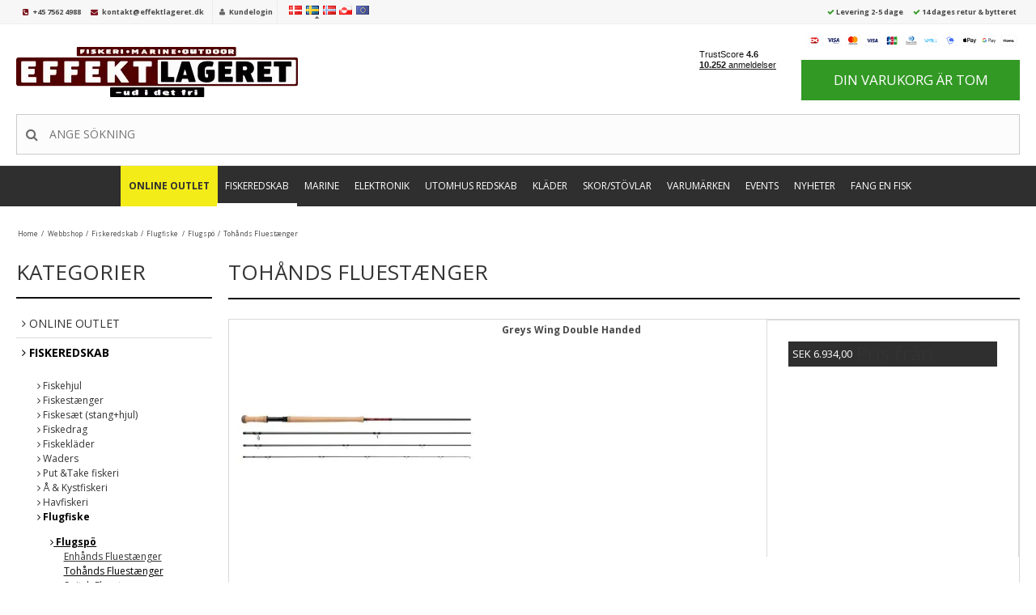

--- FILE ---
content_type: text/html; charset=ISO-8859-1
request_url: https://www.effektlageret.se/shop/3371-tohaands-fluestaenger/
body_size: 85559
content:
<!DOCTYPE html>
<!--[if lt IE 7 ]> <html class="ie6 ielt9 no-js" lang="sv"> <![endif]-->
<!--[if IE 7 ]>    <html class="ie7 ielt9 no-js" lang="sv"> <![endif]-->
<!--[if IE 8 ]>    <html class="ie8 ielt9 no-js" lang="sv"> <![endif]-->
<!--[if IE 9 ]>    <html class="ie9 no-js" lang="sv"> <![endif]-->
<!--[if (gt IE 9)|!(IE)]><!--> <html class="no-js" lang="sv"> <!--<![endif]-->
<head prefix="og: http://ogp.me/ns#
              fb: http://ogp.me/ns/fb#
              ng: http://angularjs.org">
    <meta charset="windows-1252">
<title>Toh&aring;nds Fluest&aelig;nger - EFFEKTLAGERET ApS</title>
<meta name="viewport" content="width=device-width, initial-scale=1">
<meta name="generator" content="ScanNet Webshop">
<meta name="csrf_token" content="MTc2OTQ0NTMyMmM1NTJmMTJjNTIzODY1YTNjZTE4ZDBmM2YyNTZiMDc1ZmU0M2FiZDQxcG9scXNiOFpkMWFWUUpGUFhacDYyRW5xSFV4N3p5ZA==" />
<meta property="og:type" content="product.group" />
<meta property="og:title" content="Toh&aring;nds Fluest&aelig;nger" />
<meta property="og:url" content="https://www.effektlageret.se/shop/3371-tohaands-fluestaenger/" />
<meta property="og:image" content="https://shop13851.sfstatic.io/upload_dir/pics/_thumbs/tohaands.w1200.webp" />
<meta property="og:sitename" content="EFFEKTLAGERET ApS" />
<meta property="og:description" content="EFFEKTLAGERET ApS" />

	<link rel="shortcut icon" href="/upload_dir/templates/effektlageret/assets/images/favicon.png" type="image/x-icon" />

<!--[if lte IE 9]>
<script src="https://shop13851.sfstatic.io/_design/smartytemplates/store/template001/assets/js/ie.js"></script>
<link href="https://shop13851.sfstatic.io/_design/smartytemplates/store/template001/assets/css/ie.css" rel="stylesheet" type="text/css">
<link href="https://shop13851.sfstatic.io/_design/smartytemplates/store/template001/assets/css/template.ie.css" rel="stylesheet" type="text/css">
<![endif]-->

<link rel="preconnect" href="https://shop13851.sfstatic.io" crossorigin>
<link rel="preconnect" href="https://fonts.gstatic.com/" crossorigin>

<link rel="stylesheet" href="https://shop13851.sfstatic.io/_design/common/libs/font-awesome/latest/css/font-awesome.dirty.min.css">
<link href="https://shop13851.sfstatic.io/_design/smartytemplates/store/template001/assets/css/libs.css?v=20251014085848" rel="stylesheet" >
<link href="https://shop13851.sfstatic.io/_design/smartytemplates/store/template001/assets/css/template.css?v=20251014085848" rel="stylesheet" >
<link href="https://shop13851.sfstatic.io/upload_dir/templates/template001_4_copy_6_copy_copy_copy_copy_copy_copy_copy/assets/css/theme.css?v=20260102151154" rel="stylesheet" >
<link href="https://shop13851.sfstatic.io/upload_dir/templates/template001_4_copy_6_copy_copy_copy_copy_copy_copy_copy/assets/css/mmenu.css?v=20250204095618" rel="stylesheet" >
<link href="https://shop13851.sfstatic.io/upload_dir/templates/template001_4_copy_6_copy_copy_copy_copy_copy_copy_copy/assets/css/custom.css?v=20251118163409" rel="stylesheet" >
<link href="https://shop13851.sfstatic.io/_design/smartytemplates/store/template001/assets/css/print.css?v=20251014085848" media="print" rel="stylesheet" >
<link href="https://shop13851.sfstatic.io/_design/smartytemplates/design_apps/badge-widget/dist/v1/modules/widgets/badge/assets/css/widget.badge.css?v=20250826130358" rel="stylesheet" >



<script>
window.platform = window.platform || {};(function (q) {var topics = {}, subUid = -1;q.subscribe = function(topic, func) {if (!topics[topic]) {topics[topic] = [];}var token = (++subUid).toString();topics[topic].push({token: token,func: func});return token;};q.publish = function(topic, args) {if (!topics[topic]) {return false;}setTimeout(function() {var subscribers = topics[topic],len = subscribers ? subscribers.length : 0;while (len--) {subscribers[len].func(topic, args);}}, 0);return true;};q.unsubscribe = function(token) {for (var m in topics) {if (topics[m]) {for (var i = 0, j = topics[m].length; i < j; i++) {if (topics[m][i].token === token) {topics[m].splice(i, 1);return token;}}}}return false;};})(window.platform);
</script>







        
            <script async src="https://www.googletagmanager.com/gtag/js?id=UA-770516-2" id="google-analytics" ></script>

        


<script>
    
        window.dataLayer = window.dataLayer || [];
        function gtag(){dataLayer.push(arguments);}
        gtag('js', new Date());

        var gtagConfigs = {
            'anonymize_ip': true
        };

        if (sessionStorage.getItem('referrer') !== null) {
            gtagConfigs['page_referrer'] = sessionStorage.getItem('referrer');
            sessionStorage.removeItem('referrer');
        }
    

    
    


            gtag('config', 'UA-770516-2', gtagConfigs);
    
        
                
        </script>
    
<meta name="google-site-verification" content="LkRBN5iwZnQsZb6iK_1OfbuO4JvOfSENNm7N2Q2mR3Q" />
<meta name="google-site-verification" content="xx3QLkY-RrMiBJJ_bTuborqmT-xaqsL8UQ_6eCYyrxk" />

<script type="text/javascript">
  (function() {
  var aws = document.createElement('script');
  aws.type = 'text/javascript';
  if (typeof(aws.async) != "undefined")
  { aws.async = true; }

  aws.src = (window.location.protocol == 'https:' ? 'https://d1pna5l3xsntoj.cloudfront.net' : 'http://cdn.addwish.com') + '/scripts/company/awAddGift.js#B8D8625D52832517D1C35DCD6B874D25';
  var s = document.getElementsByTagName('script')[0];
  s.parentNode.insertBefore(aws, s);
  })();
  </script>

<!-- TrustBox script -->
<script type="text/javascript" src="//widget.trustpilot.com/bootstrap/v5/tp.widget.bootstrap.min.js" async></script>
<!-- End Trustbox script -->

<script type="text/javascript">
	(function() {
		var aws = document.createElement('script');
		aws.type = 'text/javascript';
		if (typeof(aws.async) != "undefined") { aws.async = true; }
		aws.src = (window.location.protocol == 'https:' ? 'https://d1pna5l3xsntoj.cloudfront.net' : 'http://cdn.addwish.com') + '/scripts/company/awAddGift.js#B8D8625D52832517D1C35DCD6B874D25';
		var s = document.getElementsByTagName('script')[0];
		s.parentNode.insertBefore(aws, s);
	})();
</script>

<script type="text/javascript">
//jQuery(document).ready(function() {
	//jQuery( "#yourlanguage" ).hide();
//});
</script>






<!--Start of Tawk.to Script-->
<script type="text/javascript">
var Tawk_API=Tawk_API||{}, Tawk_LoadStart=new Date();
(function(){
var s1=document.createElement("script"),s0=document.getElementsByTagName("script")[0];
s1.async=true;
s1.src='https://embed.tawk.to/5be497020e6b3311cb787b6b/default';
s1.charset='UTF-8';
s1.setAttribute('crossorigin','*');
s0.parentNode.insertBefore(s1,s0);
})();
</script>
<!--End of Tawk.to Script-->

<script async src="https://api.bontii.dk/app/bontii/js/bontii.js?sJ3iNofhbM" id="bontiiapp"></script>


<!-- Start of Sleeknote signup and lead generation tool - www.sleeknote.com -->

<script id="sleeknoteScript" type="text/javascript">

                           (function () {

                                                      var sleeknoteScriptTag = document.createElement("script");

                                                      sleeknoteScriptTag.type = "text/javascript";

                                                      sleeknoteScriptTag.charset = "utf-8";

                                                      sleeknoteScriptTag.src = ("//sleeknotecustomerscripts.sleeknote.com/49085.js");

                                                      var s = document.getElementById("sleeknoteScript");

                                                      s.parentNode.insertBefore(sleeknoteScriptTag, s);

                           })();

</script>

<!-- End of Sleeknote signup and lead generation tool - www.sleeknote.com -->


<!--Start of Klaviyo Popup Script-->
<script async type='text/javascript' src='https://static.klaviyo.com/onsite/js/SjePjY/klaviyo.js?company_id=SjePjY'></script>
          <script type="text/javascript"> 
          //Initialize Klaviyo object on page load
          !function(){if(!window.klaviyo){window._klOnsite=window._klOnsite||[];try{window.klaviyo=new Proxy({},{get:function(n,i){return"push"===i?function(){var n;(n=window._klOnsite).push.apply(n,arguments)}:function(){for(var n=arguments.length,o=new Array(n),w=0;w<n;w++)o[w]=arguments[w];var t="function"==typeof o[o.length-1]?o.pop():void 0,e=new Promise((function(n){window._klOnsite.push([i].concat(o,[function(i){t&&t(i),n(i)}]))}));return e}}})}catch(n){window.klaviyo=window.klaviyo||[],window.klaviyo.push=function(){var n;(n=window._klOnsite).push.apply(n,arguments)}}}}(); </script>
          <!-- End of Klaviyo Popup Script -->


<style type="text/css">.w-cookie-consent {
    text-align: center;
}
.badge.badge-danger.m-productlist-soldout {display:none;}
.badge.badge-danger.m-product-splash-soldout {display:none;}
.badge.badge-warning.m-product-splash-sale {display:none;}</style>
	
    
</head>
<body id="ng-app" data-ng-app="platform-app" data-ng-strict-di class="site1 languageSE currencySEK pageId2 pageCategory3371 pageTypeproduct">


<div id="mmenucontainer">



<div id="fb-root"></div>
<script>(function(d, s, id) {
  var js, fjs = d.getElementsByTagName(s)[0];
  if (d.getElementById(id)) return;
  js = d.createElement(s); js.id = id;
  js.src = 'https://connect.facebook.net/da_DK/sdk.js#xfbml=1&version=v2.11&appId=391180390946678';
  fjs.parentNode.insertBefore(js, fjs);
}(document, 'script', 'facebook-jssdk'));</script>


    <div id="yourlanguage">
        <div id="yourlanguagetest"></div>
        <span class="closelanguage h4" style="cursor:pointer;">Close <i class="fa fa-times-circle" aria-hidden="true"></i></span>
        <span class="h4"><strong>Change language</strong></span><br>
        <span class="desc">Is this websites language okay for you? You can change the language here.</span>
            
                <div id="google_translate_element"></div><script type="text/javascript">
                function googleTranslateElementInit() {
                  new google.translate.TranslateElement({pageLanguage: 'da', includedLanguages: 'da,de,en,es,fi,fr,ga,is,it,no,pl,pt,sv', layout: google.translate.TranslateElement.InlineLayout.SIMPLE, autoDisplay: false}, 'google_translate_element');
                }
                </script><script type="text/javascript" src="//translate.google.com/translate_a/element.js?cb=googleTranslateElementInit"></script>
            
            

                        
                            <div class="w-currency-picker is-inline-block">
                                <div class="w-currency">

        
        <div class="dropdown w-currency-dropdown">
            <button class="button xsmall" data-toggle="dropdown">SEK</button>
            <div class="dropdown-menu">
                <div class="dropdown-container">
                    <ul>
                                            <li>
                            <a href="/shop/3371-tohaands-fluestaenger/?currency=DKK">
                                DKK (DKK)
                            </a>
                        </li>
                                            <li>
                            <a href="/shop/3371-tohaands-fluestaenger/?currency=EUR">
                                EUR (EUR)
                            </a>
                        </li>
                                            <li>
                            <a href="/shop/3371-tohaands-fluestaenger/?currency=GEL">
                                DKKG (GEL)
                            </a>
                        </li>
                                            <li>
                            <a href="/shop/3371-tohaands-fluestaenger/?currency=NOK">
                                NOK (NOK)
                            </a>
                        </li>
                                            <li>
                            <a href="/shop/3371-tohaands-fluestaenger/?currency=SEK">
                                SEK (SEK)
                            </a>
                        </li>
                                        </ul>
                </div>
            </div>
        </div>

        
</div>
                            </div>
                        
    </div>


        






<div class="site-corporate">
    	
		<div class="container with-xlarge">
        <div class="row">
		
			
            <div class="col-s-4 col-m-12 col-l-12 col-xl-24 rs">
                <div class="service">
                    <ul class="list-inline">
                        <li class="first is-hidden">KUNDESERVICE:</li>
                        <li><i class="fa fa-phone-square" aria-hidden="true"></i> <a href="tel:+45 7562 4988">+45 7562 4988</a></li>
                        <li><i class="fa fa-envelope" aria-hidden="true"></i> <a href="mailto:kontakt@effektlageret.dk">kontakt@effektlageret.dk</a></li>
                    </ul>
                </div>
                <div class="userlogin is-hidden-l">
                    <ul class="list-inline">
                                                                                                                <li><i class="fa fa-user" aria-hidden="true"></i> <a href="/logga-in/">Kundelogin</a></li>
                                                                        </ul>
                </div>
                <div class="currencyselect is-hidden-s">

                    <ul class="list-inline">
                        <li><a href="https://www.effektlageret.dk/?currency=DKK#googtrans(da)"><img src="/_design/common/img/icons/flag/dk.png"></a></li>
                        <li><a href="http://www.effektlageret.se/?currency=SEK#googtrans(se)"><img src="/_design/common/img/icons/flag/se.png"></a><i class="fa fa-caret-up"></i></li>
                        <li><a href="/shop/3371-tohaands-fluestaenger/?currency=NOK#googtrans(no)"><img src="/_design/common/img/icons/flag/no.png"></a></li>
                        <li><a href="/shop/3371-tohaands-fluestaenger/?currency=DKK"><img src="/_design/common/img/icons/flag/gl.png"></a></li>
                        <li><a href="/shop/3371-tohaands-fluestaenger/?currency=EUR#googtrans(en)"><img src="/_design/common/img/icons/flag/eu.png"></a></li>
                    </ul>

                </div>

                       

     <div class="usp">
                    <ul class="list-inline">
                        <li class="hide-usp-norway is-hidden"><i class="fa fa-check" aria-hidden="true"></i> Gratis levering over 699 <span>(ellers 49 DKK)</span></li>
                        <li><i class="fa fa-check" aria-hidden="true"></i> Levering 2-5 dage</li>                        <li class="is-hidden"><i class="fa fa-check" aria-hidden="true"></i>bytte/returret til 31 januar</li>
                                                                            <li><i class="fa fa-check" aria-hidden="true"></i> 14 dages retur & bytteret</li>
                                                                            <li class="is-hidden"><i class="fa fa-check" aria-hidden="true"></i> <a href="/prismatch/">Prismatch p&aring; alt</a></li>
                    </ul>
                </div>



                <div class="row is-hidden">

                    
                    <div class="col-s-2 col-m-4 col-l-4 col-xl-6 dropdown-pickers">

                                                    <div class="w-language-picker is-inline-block">
                                                                                                
                                


         
        <style>:not(.ielt9) .w-language .placeholder-wrapper > .placeholder {padding-top: 62.5%;}:not(.ielt9) .w-language .placeholder-wrapper {max-width: 16px;}</style>

<div class="w-language">

        
        <div class="dropdown w-language-dropdown">
            <button class="button xsmall" data-toggle="dropdown">
                                <span class="placeholder-wrapper" style="width: 16px;">
                    <span class="placeholder"></span>
                    <img data-src="https://shop13851.sfstatic.io/_design/common/img/icons/flag/se.png" src="[data-uri]" class="w-language-flag w-language-flag--SE reset is-i-b lazyload" alt="SE" ><!--[if lt IE 9 ]><img src="https://shop13851.sfstatic.io/_design/common/img/icons/flag/se.png" class="w-language-flag w-language-flag--SE reset is-i-b" alt="SE" ><![endif]-->
                </span>
                                                    Swedish (Sweden)
                            </button>
            <div class="dropdown-menu" >
                <div class="dropdown-container">
                    <ul>
                                            <li class="w-language-item item-10 iso-DK">
                            <a href="/?lang=DK">
                                                                <span class="placeholder-wrapper">
                                    <span class="placeholder"></span>
                                    <img data-src="https://shop13851.sfstatic.io/_design/common/img/icons/flag/dk.png" src="[data-uri]" alt="DK" class="w-language-flag w-language-flag--DK reset is-i-b lazyload" ><!--[if lt IE 9 ]><img src="https://shop13851.sfstatic.io/_design/common/img/icons/flag/dk.png" alt="DK" class="w-language-flag w-language-flag--DK reset is-i-b" ><![endif]-->
                                </span>
                                                                                                    Danish (Denmark)
                                                            </a>
                        </li>
                                            <li class="w-language-item item-14 iso-SE">
                            <a href="/?lang=SE">
                                                                <span class="placeholder-wrapper">
                                    <span class="placeholder"></span>
                                    <img data-src="https://shop13851.sfstatic.io/_design/common/img/icons/flag/se.png" src="[data-uri]" alt="SE" class="w-language-flag w-language-flag--SE reset is-i-b lazyload" ><!--[if lt IE 9 ]><img src="https://shop13851.sfstatic.io/_design/common/img/icons/flag/se.png" alt="SE" class="w-language-flag w-language-flag--SE reset is-i-b" ><![endif]-->
                                </span>
                                                                                                    Swedish (Sweden)
                                                            </a>
                        </li>
                                        </ul>
                </div>
            </div>
        </div>

        </div>
                            </div>
                        
                        
                            <div class="w-currency-picker is-inline-block">
                                <div class="w-currency">

        
        <div class="dropdown w-currency-dropdown">
            <button class="button xsmall" data-toggle="dropdown">SEK</button>
            <div class="dropdown-menu">
                <div class="dropdown-container">
                    <ul>
                                            <li>
                            <a href="/shop/3371-tohaands-fluestaenger/?currency=DKK">
                                DKK (DKK)
                            </a>
                        </li>
                                            <li>
                            <a href="/shop/3371-tohaands-fluestaenger/?currency=EUR">
                                EUR (EUR)
                            </a>
                        </li>
                                            <li>
                            <a href="/shop/3371-tohaands-fluestaenger/?currency=GEL">
                                DKKG (GEL)
                            </a>
                        </li>
                                            <li>
                            <a href="/shop/3371-tohaands-fluestaenger/?currency=NOK">
                                NOK (NOK)
                            </a>
                        </li>
                                            <li>
                            <a href="/shop/3371-tohaands-fluestaenger/?currency=SEK">
                                SEK (SEK)
                            </a>
                        </li>
                                        </ul>
                </div>
            </div>
        </div>

        
</div>
                            </div>
                        
                    </div>

                    


                </div>

            </div>
        </div>
    </div>
</div>
<header class="site-header">
    <div class="container with-xlarge">
        <div class="row">
            <div class="col-s-4 col-m-12 col-l-12 col-xl-24 text-center">
                
<div class="logo w-logo">

		
		<a class="logo-anchor anchor-image" href="/" title="EFFEKTLAGERET ApS"><img src="https://shop13851.sfstatic.io/upload_dir/pics/Lille-Logo-ordrebekraeftelser-1.webp" alt="Endegrej, fiskegrej og jagtudstyr" class="responsive"/></a>

		</div>                <div id="header" class="is-visible-s">
					<a id="openmenu" href="javascript:void(0);"><span></span></a>
					Demo
				</div>
				
                <div class="mobilesearch is-visible-s"><i class="fa fa-search"></i></div>

                                                                                
                                                        

                         
                                        
                <a href="/kurv/" class="mobilebasket is-visible-s">
                    <i class="fa fa-shopping-cart" aria-hidden="true"></i>
                                    </a>

                <div class="basket is-hidden-s">
                        

             
        <style>:not(.ielt9) .payment-icons .placeholder-wrapper > .placeholder {padding-top: 70.588235294118%;}:not(.ielt9) .payment-icons .placeholder-wrapper {max-width: 34px;}</style>

    <div class="payment-icons">
            <span class="payments-icon payments-icon-0 placeholder-wrapper is-inline-block">
          <span class="placeholder"></span>
          <img alt="Dankort + VISA/Dankort" title="Dankort + VISA/Dankort" data-src="https://shop13851.sfstatic.io/_design/common/img/payment/card_dankort.gif" src="[data-uri]" class=" lazyload" ><!--[if lt IE 9 ]><img alt="Dankort + VISA/Dankort" title="Dankort + VISA/Dankort" src="https://shop13851.sfstatic.io/_design/common/img/payment/card_dankort.gif" class="" ><![endif]-->
        </span>
            <span class="payments-icon payments-icon-1 placeholder-wrapper is-inline-block">
          <span class="placeholder"></span>
          <img alt="VISA Electron" title="VISA Electron" data-src="https://shop13851.sfstatic.io/_design/common/img/payment/card_visaelec.gif" src="[data-uri]" class=" lazyload" ><!--[if lt IE 9 ]><img alt="VISA Electron" title="VISA Electron" src="https://shop13851.sfstatic.io/_design/common/img/payment/card_visaelec.gif" class="" ><![endif]-->
        </span>
            <span class="payments-icon payments-icon-2 placeholder-wrapper is-inline-block">
          <span class="placeholder"></span>
          <img alt="Mastercard" title="Mastercard" data-src="https://shop13851.sfstatic.io/_design/common/img/payment/card_mastercard.gif" src="[data-uri]" class=" lazyload" ><!--[if lt IE 9 ]><img alt="Mastercard" title="Mastercard" src="https://shop13851.sfstatic.io/_design/common/img/payment/card_mastercard.gif" class="" ><![endif]-->
        </span>
            <span class="payments-icon payments-icon-3 placeholder-wrapper is-inline-block">
          <span class="placeholder"></span>
          <img alt="VISA" title="VISA" data-src="https://shop13851.sfstatic.io/_design/common/img/payment/card_visa.gif" src="[data-uri]" class=" lazyload" ><!--[if lt IE 9 ]><img alt="VISA" title="VISA" src="https://shop13851.sfstatic.io/_design/common/img/payment/card_visa.gif" class="" ><![endif]-->
        </span>
            <span class="payments-icon payments-icon-4 placeholder-wrapper is-inline-block">
          <span class="placeholder"></span>
          <img alt="JCB" title="JCB" data-src="https://shop13851.sfstatic.io/_design/common/img/payment/card_jcb.gif" src="[data-uri]" class=" lazyload" ><!--[if lt IE 9 ]><img alt="JCB" title="JCB" src="https://shop13851.sfstatic.io/_design/common/img/payment/card_jcb.gif" class="" ><![endif]-->
        </span>
            <span class="payments-icon payments-icon-5 placeholder-wrapper is-inline-block">
          <span class="placeholder"></span>
          <img alt="Diners" title="Diners" data-src="https://shop13851.sfstatic.io/_design/common/img/payment/card_diners.gif" src="[data-uri]" class=" lazyload" ><!--[if lt IE 9 ]><img alt="Diners" title="Diners" src="https://shop13851.sfstatic.io/_design/common/img/payment/card_diners.gif" class="" ><![endif]-->
        </span>
            <span class="payments-icon payments-icon-6 placeholder-wrapper is-inline-block">
          <span class="placeholder"></span>
          <img alt="ViaBill" title="ViaBill" data-src="https://shop13851.sfstatic.io/_design/common/img/payment/viabill.gif" src="[data-uri]" class=" lazyload" ><!--[if lt IE 9 ]><img alt="ViaBill" title="ViaBill" src="https://shop13851.sfstatic.io/_design/common/img/payment/viabill.gif" class="" ><![endif]-->
        </span>
            <span class="payments-icon payments-icon-7 placeholder-wrapper is-inline-block">
          <span class="placeholder"></span>
          <img alt="MobilePay" title="MobilePay" data-src="https://shop13851.sfstatic.io/_design/common/img/payment/mobilepay.gif" src="[data-uri]" class=" lazyload" ><!--[if lt IE 9 ]><img alt="MobilePay" title="MobilePay" src="https://shop13851.sfstatic.io/_design/common/img/payment/mobilepay.gif" class="" ><![endif]-->
        </span>
            <span class="payments-icon payments-icon-8 placeholder-wrapper is-inline-block">
          <span class="placeholder"></span>
          <img alt="Apple Pay" title="Apple Pay" data-src="https://shop13851.sfstatic.io/_design/common/img/payment/card_applepay.gif" src="[data-uri]" class=" lazyload" ><!--[if lt IE 9 ]><img alt="Apple Pay" title="Apple Pay" src="https://shop13851.sfstatic.io/_design/common/img/payment/card_applepay.gif" class="" ><![endif]-->
        </span>
            <span class="payments-icon payments-icon-9 placeholder-wrapper is-inline-block">
          <span class="placeholder"></span>
          <img alt="Google Pay" title="Google Pay" data-src="https://shop13851.sfstatic.io/_design/common/img/payment/card_googlepay.gif" src="[data-uri]" class=" lazyload" ><!--[if lt IE 9 ]><img alt="Google Pay" title="Google Pay" src="https://shop13851.sfstatic.io/_design/common/img/payment/card_googlepay.gif" class="" ><![endif]-->
        </span>
            <span class="payments-icon payments-icon-10 placeholder-wrapper is-inline-block">
          <span class="placeholder"></span>
          <img alt="" title="" data-src="https://shop13851.sfstatic.io/_design/common/img/payment/klarna.png" src="[data-uri]" class=" lazyload" ><!--[if lt IE 9 ]><img alt="" title="" src="https://shop13851.sfstatic.io/_design/common/img/payment/klarna.png" class="" ><![endif]-->
        </span>
        </div>

                                                    






<div class="m-quick-cart is-hidden-s w-cart">
    <div class="dropdown" style="float:right;">
 
        
                    <a href="/korg/" class="quick-cart-link button-primary button-icon right">Din varukorg &auml;r tom</a>
        
            </div>
</div>
                                                                 
                </div>
                <div class="trust is-hidden-s">
                    <div class="emaerket">
                        <div id="emaerket-widget-rtm1ja5hell"></div>
                    </div>
                    <div class="trustpilot">
                        <!-- TrustBox widget - Mini -->
                        <div class="trustpilot-widget" data-locale="da-DK" data-template-id="53aa8807dec7e10d38f59f32" data-businessunit-id="4692917c00006400050022d5" data-style-height="90px" data-style-width="120px" data-theme="light">
                        <a href="https://dk.trustpilot.com/review/www.effektlageret.dk" target="_blank">Trustpilot</a>
                        </div>
                        <!-- End TrustBox widget -->
                    </div>

                </div>
                <div class="search">
                                    <form class="top-search-form" method="get" action="/shop/">
                        <div class="input-group xsmall">
                            <input type="text" class="form-input input-group-main" placeholder="Ange s&ouml;kning" name="search" required>
                            <span class="input-group-button"><button class="button" type="submit" style="width:40px;"><i class="fa fa-search" aria-hidden="true"></i></button></span>
                        </div>
                    </form>
                                </div>
            </div>
        </div>
    </div>
</header>
<div class="site-navigation">
    <div class="container with-xlarge">
        <div class="row">
            <div class="col-s-4 col-m-12 col-l-12 col-xl-24 text-center" style="padding:0px;">
                




    

    

                        

        <span class="niveau1 id227">
        <a class="n1 " href="/shop/227-online-outlet/">Online Outlet</a>
         <i class="fa fa-sort-down is-visible-s"></i><i class="fa fa-sort-up is-visible-s"></i>

                                <div class="megamenu">
                        <ul class="list-unstyled niveau2">

                                                    <li class="title  categorryid-2665">
                  
                     
                                <i class="fa fa-angle-right" aria-hidden="true"></i> <a href="/shop/2665-marine/">Marine</a>


                                                        
                            
                        </li>
                            

                           
                    
                                    <li class="title  categorryid-2734">
                  
                     
                                <i class="fa fa-angle-right" aria-hidden="true"></i> <a href="/shop/2734-beklaedning/">Bekl&aelig;dning</a>


                                                        
                                                            <ul class="list-unstyled submega">
                                                                            <li class=" submenu">
                                            <i class="fa fa-angle-right" aria-hidden="true"></i>
                                            <a class="niveau3" href="/shop/239-stovlar/">St&ouml;vlar</a>
                                        </li>

                                                                            <li class=" submenu">
                                            <i class="fa fa-angle-right" aria-hidden="true"></i>
                                            <a class="niveau3" href="/shop/2735-herretoej/">Herret&oslash;j</a>
                                        </li>

                                                                            <li class=" submenu">
                                            <i class="fa fa-angle-right" aria-hidden="true"></i>
                                            <a class="niveau3" href="/shop/2736-dametoej/">Damet&oslash;j</a>
                                        </li>

                                                                            <li class=" submenu">
                                            <i class="fa fa-angle-right" aria-hidden="true"></i>
                                            <a class="niveau3" href="/shop/251-boernetoej/">B&oslash;rnet&oslash;j</a>
                                        </li>

                                                                                                                 <li>
                                            <i class="fa fa-angle-right" aria-hidden="true"></i> <a  class="niveau3" href="/shop/2734-beklaedning/" style="color:#fff;">Se alle</a>
                                        </li>
                                                                     </ul>
                           
                            
                        </li>
                            

                           
                    
                                    <li class="title  categorryid-2467">
                  
                     
                                <i class="fa fa-angle-right" aria-hidden="true"></i> <a href="/shop/2467-fiskegrej/">Fiskegrej</a>


                                                        
                                                            <ul class="list-unstyled submega">
                                                                            <li class=" submenu">
                                            <i class="fa fa-angle-right" aria-hidden="true"></i>
                                            <a class="niveau3" href="/shop/2030-fiskestaenger/">Fiskest&aelig;nger</a>
                                        </li>

                                                                            <li class=" submenu">
                                            <i class="fa fa-angle-right" aria-hidden="true"></i>
                                            <a class="niveau3" href="/shop/254-fiskehjul/">Fiskehjul</a>
                                        </li>

                                                                            <li class=" submenu">
                                            <i class="fa fa-angle-right" aria-hidden="true"></i>
                                            <a class="niveau3" href="/shop/2032-fiskesaet/">Fiskes&aelig;t</a>
                                        </li>

                                                                            <li class=" submenu">
                                            <i class="fa fa-angle-right" aria-hidden="true"></i>
                                            <a class="niveau3" href="/shop/2786-beklaedning/">Bekl&aelig;dning</a>
                                        </li>

                                                                                                                 <li>
                                            <i class="fa fa-angle-right" aria-hidden="true"></i> <a  class="niveau3" href="/shop/2467-fiskegrej/" style="color:#fff;">Se alle</a>
                                        </li>
                                                                     </ul>
                           
                            
                        </li>
                            

                           
                    
                                    <li class="title  categorryid-2729">
                  
                     
                                <i class="fa fa-angle-right" aria-hidden="true"></i> <a href="/shop/2729-friluftsgrej/">Friluftsgrej</a>


                                                        
                            
                        </li>
                            

                <div style="clear:both; display:block;" class="is-visible-l is-visible-m"></div>
        
                           
                    
                                    <li class="title  categorryid-3659">
                  
                     
                                <i class="fa fa-angle-right" aria-hidden="true"></i> <a href="/shop/3659-columbia---mindst-25-rabat/">Columbia - Mindst 25% Rabat</a>


                                                        
                            
                        </li>
                            

                        <div style="clear:both; display:block;" class="is-visible-xl"></div>
        
                   
                    
                                    <li class="title  categorryid-3472">
                  
                     
                                <i class="fa fa-angle-right" aria-hidden="true"></i> <a href="/shop/3472-pinewood-spar-minimum-25/">Pinewood Spar minimum 25%</a>


                                                        
                            
                        </li>
                            

                           
                    
                                    <li class="title  categorryid-3475">
                  
                     
                                <i class="fa fa-angle-right" aria-hidden="true"></i> <a href="/shop/3475-patagonia-spar-stort/">Patagonia Spar Stort</a>


                                                        
                            
                        </li>
                            

                           
                    
                                    <li class="title  categorryid-3416">
                  
                     
                                <i class="fa fa-angle-right" aria-hidden="true"></i> <a href="/shop/3416-rhino--50/">Rhino -50%</a>


                                                        
                            
                        </li>
                            

                           
                    
                                    <li class="title  categorryid-3568">
                  
                     
                                <i class="fa fa-angle-right" aria-hidden="true"></i> <a href="/shop/3568-geoff-anderson---spar-stort/">Geoff Anderson - Spar Stort</a>


                                                        
                            
                        </li>
                            

                           
                    
                                    <li class="title  categorryid-3585">
                  
                     
                                <i class="fa fa-angle-right" aria-hidden="true"></i> <a href="/shop/3585-fodtoej-spar-minimum-40/">Fodt&oslash;j Spar Minimum 40%</a>


                                                        
                            
                        </li>
                            

                           
                    
                                    <li class="title  categorryid-3657">
                  
                     
                                <i class="fa fa-angle-right" aria-hidden="true"></i> <a href="/shop/3657-sportex-staenger--50/">Sportex St&aelig;nger -50%</a>


                                                        
                            
                        </li>
                            

                           
                    
                                    <li class="title  categorryid-3660">
                  
                     
                                <i class="fa fa-angle-right" aria-hidden="true"></i> <a href="/shop/3660-vision---spar-stort/">Vision - Spar Stort</a>


                                                        
                            
                        </li>
                            

                           
                    
                                    </ul>
                    <div class="see-all-brands">
                        <a href="/shop/2058-maerker/">SE ALLE M&AElig;RKER</a>
                    </div>
                </div>             
</span>
            

      
        
   

                        

        <span class="niveau1 id89">
        <a class="n1 active" href="/shop/89-fiskeredskab/">Fiskeredskab</a>
         <i class="fa fa-sort-down is-visible-s"></i><i class="fa fa-sort-up is-visible-s"></i>

                                <div class="megamenu">
                        <ul class="list-unstyled niveau2">

                                                    <li class="title  categorryid-2534">
                  
                     
                                <i class="fa fa-angle-right" aria-hidden="true"></i> <a href="/shop/2534-fiskehjul/">Fiskehjul</a>


                                                        
                                                            <ul class="list-unstyled submega">
                                                                            <li class=" submenu">
                                            <i class="fa fa-angle-right" aria-hidden="true"></i>
                                            <a class="niveau3" href="/shop/170-fastspolehjul/">Fastspolehjul</a>
                                        </li>

                                                                            <li class=" submenu">
                                            <i class="fa fa-angle-right" aria-hidden="true"></i>
                                            <a class="niveau3" href="/shop/2535-baitrunnerkarpe-hjul/">Baitrunner/Karpe hjul</a>
                                        </li>

                                                                            <li class=" submenu">
                                            <i class="fa fa-angle-right" aria-hidden="true"></i>
                                            <a class="niveau3" href="/shop/2536-pirkehjul/">Pirkehjul</a>
                                        </li>

                                                                            <li class=" submenu">
                                            <i class="fa fa-angle-right" aria-hidden="true"></i>
                                            <a class="niveau3" href="/shop/2537-trolling-hjul/">Trolling hjul</a>
                                        </li>

                                                                                                                 <li>
                                            <i class="fa fa-angle-right" aria-hidden="true"></i> <a  class="niveau3" href="/shop/2534-fiskehjul/" style="color:#fff;">Se alle</a>
                                        </li>
                                                                     </ul>
                           
                            
                        </li>
                            

                           
                    
                                    <li class="title  categorryid-2539">
                  
                     
                                <i class="fa fa-angle-right" aria-hidden="true"></i> <a href="/shop/2539-fiskestaenger/">Fiskest&aelig;nger</a>


                                                        
                                                            <ul class="list-unstyled submega">
                                                                            <li class=" submenu">
                                            <i class="fa fa-angle-right" aria-hidden="true"></i>
                                            <a class="niveau3" href="/shop/171-spinnestaenger/">Spinnest&aelig;nger</a>
                                        </li>

                                                                            <li class=" submenu">
                                            <i class="fa fa-angle-right" aria-hidden="true"></i>
                                            <a class="niveau3" href="/shop/2278-triggersaet/">triggers&aelig;t</a>
                                        </li>

                                                                            <li class=" submenu">
                                            <i class="fa fa-angle-right" aria-hidden="true"></i>
                                            <a class="niveau3" href="/shop/2545-fluestaenger/">Fluest&aelig;nger</a>
                                        </li>

                                                                            <li class=" submenu">
                                            <i class="fa fa-angle-right" aria-hidden="true"></i>
                                            <a class="niveau3" href="/shop/2547-ul-staenger/">UL-St&aelig;nger</a>
                                        </li>

                                                                                                                 <li>
                                            <i class="fa fa-angle-right" aria-hidden="true"></i> <a  class="niveau3" href="/shop/2539-fiskestaenger/" style="color:#fff;">Se alle</a>
                                        </li>
                                                                     </ul>
                           
                            
                        </li>
                            

                           
                    
                                    <li class="title  categorryid-168">
                  
                     
                                <i class="fa fa-angle-right" aria-hidden="true"></i> <a href="/shop/168-fiskesaet-stanghjul/">Fiskes&aelig;t (stang+hjul)</a>


                                                        
                                                            <ul class="list-unstyled submega">
                                                                            <li class=" submenu">
                                            <i class="fa fa-angle-right" aria-hidden="true"></i>
                                            <a class="niveau3" href="/shop/169-spinncombiset/">Spinncombiset</a>
                                        </li>

                                                                            <li class=" submenu">
                                            <i class="fa fa-angle-right" aria-hidden="true"></i>
                                            <a class="niveau3" href="/shop/2554-fluesaet/">Flues&aelig;t</a>
                                        </li>

                                                                            <li class=" submenu">
                                            <i class="fa fa-angle-right" aria-hidden="true"></i>
                                            <a class="niveau3" href="/shop/3431-rejse-saet/">Rejse S&aelig;t</a>
                                        </li>

                                                                            <li class=" submenu">
                                            <i class="fa fa-angle-right" aria-hidden="true"></i>
                                            <a class="niveau3" href="/shop/2841-ul-spinnesaet/">UL-spinnes&aelig;t</a>
                                        </li>

                                                                                                                 <li>
                                            <i class="fa fa-angle-right" aria-hidden="true"></i> <a  class="niveau3" href="/shop/168-fiskesaet-stanghjul/" style="color:#fff;">Se alle</a>
                                        </li>
                                                                     </ul>
                           
                            
                        </li>
                            

                           
                    
                                    <li class="title  categorryid-147">
                  
                     
                                <i class="fa fa-angle-right" aria-hidden="true"></i> <a href="/shop/147-fiskedrag/">Fiskedrag</a>


                                                        
                                                            <ul class="list-unstyled submega">
                                                                            <li class=" submenu">
                                            <i class="fa fa-angle-right" aria-hidden="true"></i>
                                            <a class="niveau3" href="/shop/156-gulp-alive-saltwater/">Gulp Alive Saltwater</a>
                                        </li>

                                                                            <li class=" submenu">
                                            <i class="fa fa-angle-right" aria-hidden="true"></i>
                                            <a class="niveau3" href="/shop/157-gulp-alive-ferskvand/">Gulp Alive Ferskvand</a>
                                        </li>

                                                                            <li class=" submenu">
                                            <i class="fa fa-angle-right" aria-hidden="true"></i>
                                            <a class="niveau3" href="/shop/3136-haandmaletlavet-i-danmark/">H&aring;ndmalet/lavet i Danmark</a>
                                        </li>

                                                                            <li class=" submenu">
                                            <i class="fa fa-angle-right" aria-hidden="true"></i>
                                            <a class="niveau3" href="/shop/2707-gennemloeber/">Genneml&oslash;ber</a>
                                        </li>

                                                                                                                 <li>
                                            <i class="fa fa-angle-right" aria-hidden="true"></i> <a  class="niveau3" href="/shop/147-fiskedrag/" style="color:#fff;">Se alle</a>
                                        </li>
                                                                     </ul>
                           
                            
                        </li>
                            

                <div style="clear:both; display:block;" class="is-visible-l is-visible-m"></div>
        
                           
                    
                                    <li class="title  categorryid-141">
                  
                     
                                <i class="fa fa-angle-right" aria-hidden="true"></i> <a href="/shop/141-fiskeklader/">Fiskekl&auml;der</a>


                                                        
                                                            <ul class="list-unstyled submega">
                                                                            <li class=" submenu">
                                            <i class="fa fa-angle-right" aria-hidden="true"></i>
                                            <a class="niveau3" href="/shop/142-fiskejackor/">Fiskejackor</a>
                                        </li>

                                                                            <li class=" submenu">
                                            <i class="fa fa-angle-right" aria-hidden="true"></i>
                                            <a class="niveau3" href="/shop/3180-vadejakker/">Vadejakker</a>
                                        </li>

                                                                            <li class=" submenu">
                                            <i class="fa fa-angle-right" aria-hidden="true"></i>
                                            <a class="niveau3" href="/shop/2270-undertoej/">Undert&oslash;j</a>
                                        </li>

                                                                            <li class=" submenu">
                                            <i class="fa fa-angle-right" aria-hidden="true"></i>
                                            <a class="niveau3" href="/shop/3181-mellemlag/">Mellemlag</a>
                                        </li>

                                                                                                                 <li>
                                            <i class="fa fa-angle-right" aria-hidden="true"></i> <a  class="niveau3" href="/shop/141-fiskeklader/" style="color:#fff;">Se alle</a>
                                        </li>
                                                                     </ul>
                           
                            
                        </li>
                            

                        <div style="clear:both; display:block;" class="is-visible-xl"></div>
        
                   
                    
                                    <li class="title  categorryid-127">
                  
                     
                                <i class="fa fa-angle-right" aria-hidden="true"></i> <a href="/shop/127-waders/">Waders</a>


                                                        
                                                            <ul class="list-unstyled submega">
                                                                            <li class=" submenu">
                                            <i class="fa fa-angle-right" aria-hidden="true"></i>
                                            <a class="niveau3" href="/shop/130-andasvadare/">Andasvadare</a>
                                        </li>

                                                                            <li class=" submenu">
                                            <i class="fa fa-angle-right" aria-hidden="true"></i>
                                            <a class="niveau3" href="/shop/128-neopren-waders/">Neopren waders</a>
                                        </li>

                                                                            <li class=" submenu">
                                            <i class="fa fa-angle-right" aria-hidden="true"></i>
                                            <a class="niveau3" href="/shop/131-vadarskor/">vadarskor</a>
                                        </li>

                                                                            <li class=" submenu">
                                            <i class="fa fa-angle-right" aria-hidden="true"></i>
                                            <a class="niveau3" href="/shop/129-pvc-waders/">PVC waders</a>
                                        </li>

                                                                                                                 <li>
                                            <i class="fa fa-angle-right" aria-hidden="true"></i> <a  class="niveau3" href="/shop/127-waders/" style="color:#fff;">Se alle</a>
                                        </li>
                                                                     </ul>
                           
                            
                        </li>
                            

                           
                    
                                    <li class="title  categorryid-2480">
                  
                     
                                <i class="fa fa-angle-right" aria-hidden="true"></i> <a href="/shop/2480-put-take-fiskeri/">Put &Take fiskeri</a>


                                                        
                                                            <ul class="list-unstyled submega">
                                                                            <li class=" submenu">
                                            <i class="fa fa-angle-right" aria-hidden="true"></i>
                                            <a class="niveau3" href="/shop/3115-startpakker/">Startpakker</a>
                                        </li>

                                                                            <li class=" submenu">
                                            <i class="fa fa-angle-right" aria-hidden="true"></i>
                                            <a class="niveau3" href="/shop/2482-fiskehjul/">Fiskehjul</a>
                                        </li>

                                                                            <li class=" submenu">
                                            <i class="fa fa-angle-right" aria-hidden="true"></i>
                                            <a class="niveau3" href="/shop/3612-fiskestaenger/">Fiskest&aelig;nger</a>
                                        </li>

                                                                            <li class=" submenu">
                                            <i class="fa fa-angle-right" aria-hidden="true"></i>
                                            <a class="niveau3" href="/shop/2483-fiskesaet/">Fiskes&aelig;t</a>
                                        </li>

                                                                                                                 <li>
                                            <i class="fa fa-angle-right" aria-hidden="true"></i> <a  class="niveau3" href="/shop/2480-put-take-fiskeri/" style="color:#fff;">Se alle</a>
                                        </li>
                                                                     </ul>
                           
                            
                        </li>
                            

                           
                    
                                    <li class="title  categorryid-2557">
                  
                     
                                <i class="fa fa-angle-right" aria-hidden="true"></i> <a href="/shop/2557-aa--kystfiskeri/">&Aring; & Kystfiskeri</a>


                                                        
                                                            <ul class="list-unstyled submega">
                                                                            <li class=" submenu">
                                            <i class="fa fa-angle-right" aria-hidden="true"></i>
                                            <a class="niveau3" href="/shop/2558-spinnestaenger/">Spinnest&aelig;nger</a>
                                        </li>

                                                                            <li class=" submenu">
                                            <i class="fa fa-angle-right" aria-hidden="true"></i>
                                            <a class="niveau3" href="/shop/2559-spinnehjul/">Spinnehjul</a>
                                        </li>

                                                                            <li class=" submenu">
                                            <i class="fa fa-angle-right" aria-hidden="true"></i>
                                            <a class="niveau3" href="/shop/2560-aa-og-kyst-fiskesaet/">&Aring; og Kyst Fiskes&aelig;t</a>
                                        </li>

                                                                            <li class=" submenu">
                                            <i class="fa fa-angle-right" aria-hidden="true"></i>
                                            <a class="niveau3" href="/shop/3377-startpakker/">Startpakker</a>
                                        </li>

                                                                                                                 <li>
                                            <i class="fa fa-angle-right" aria-hidden="true"></i> <a  class="niveau3" href="/shop/2557-aa--kystfiskeri/" style="color:#fff;">Se alle</a>
                                        </li>
                                                                     </ul>
                           
                            
                        </li>
                            

                           
                    
                                    <li class="title  categorryid-179">
                  
                     
                                <i class="fa fa-angle-right" aria-hidden="true"></i> <a href="/shop/179-havfiskeri/">Havfiskeri</a>


                                                        
                                                            <ul class="list-unstyled submega">
                                                                            <li class=" submenu">
                                            <i class="fa fa-angle-right" aria-hidden="true"></i>
                                            <a class="niveau3" href="/shop/180-havhjul/">Havhjul</a>
                                        </li>

                                                                            <li class=" submenu">
                                            <i class="fa fa-angle-right" aria-hidden="true"></i>
                                            <a class="niveau3" href="/shop/3613-fiskestaenger/">Fiskest&aelig;nger</a>
                                        </li>

                                                                            <li class=" submenu">
                                            <i class="fa fa-angle-right" aria-hidden="true"></i>
                                            <a class="niveau3" href="/shop/182-havsaet/">Havs&aelig;t</a>
                                        </li>

                                                                            <li class=" submenu">
                                            <i class="fa fa-angle-right" aria-hidden="true"></i>
                                            <a class="niveau3" href="/shop/3259-big-game-fiskeri/">Big Game Fiskeri</a>
                                        </li>

                                                                                                                 <li>
                                            <i class="fa fa-angle-right" aria-hidden="true"></i> <a  class="niveau3" href="/shop/179-havfiskeri/" style="color:#fff;">Se alle</a>
                                        </li>
                                                                     </ul>
                           
                            
                        </li>
                            

                           
                    
                                    <li class="title active categorryid-90">
                  
                     
                                <i class="fa fa-angle-right" aria-hidden="true"></i> <a href="/shop/90-flugfiske/">Flugfiske</a>


                                                        
                                                            <ul class="list-unstyled submega">
                                                                            <li class="active submenu">
                                            <i class="fa fa-angle-right" aria-hidden="true"></i>
                                            <a class="niveau3" href="/shop/96-flugspo/">Flugsp&ouml;</a>
                                        </li>

                                                                            <li class=" submenu">
                                            <i class="fa fa-angle-right" aria-hidden="true"></i>
                                            <a class="niveau3" href="/shop/94-flugrullar/">Flugrullar</a>
                                        </li>

                                                                            <li class=" submenu">
                                            <i class="fa fa-angle-right" aria-hidden="true"></i>
                                            <a class="niveau3" href="/shop/91-flugset/">Flugset</a>
                                        </li>

                                                                            <li class=" submenu">
                                            <i class="fa fa-angle-right" aria-hidden="true"></i>
                                            <a class="niveau3" href="/shop/95-flueliner-og-forfang/">Flueliner og Forfang</a>
                                        </li>

                                                                                                                 <li>
                                            <i class="fa fa-angle-right" aria-hidden="true"></i> <a  class="niveau3" href="/shop/90-flugfiske/" style="color:#fff;">Se alle</a>
                                        </li>
                                                                     </ul>
                           
                            
                        </li>
                            

                           
                    
                                    <li class="title  categorryid-174">
                  
                     
                                <i class="fa fa-angle-right" aria-hidden="true"></i> <a href="/shop/174-trollingfiske/">Trollingfiske</a>


                                                        
                                                            <ul class="list-unstyled submega">
                                                                            <li class=" submenu">
                                            <i class="fa fa-angle-right" aria-hidden="true"></i>
                                            <a class="niveau3" href="/shop/176-trolling-staenger/">Trolling St&aelig;nger</a>
                                        </li>

                                                                            <li class=" submenu">
                                            <i class="fa fa-angle-right" aria-hidden="true"></i>
                                            <a class="niveau3" href="/shop/177-trolling-hjul/">Trolling hjul</a>
                                        </li>

                                                                            <li class=" submenu">
                                            <i class="fa fa-angle-right" aria-hidden="true"></i>
                                            <a class="niveau3" href="/shop/175-trollingsaet/">Trollings&aelig;t</a>
                                        </li>

                                                                            <li class=" submenu">
                                            <i class="fa fa-angle-right" aria-hidden="true"></i>
                                            <a class="niveau3" href="/shop/178-trolling-agn/">Trolling agn</a>
                                        </li>

                                                                                                                 <li>
                                            <i class="fa fa-angle-right" aria-hidden="true"></i> <a  class="niveau3" href="/shop/174-trollingfiske/" style="color:#fff;">Se alle</a>
                                        </li>
                                                                     </ul>
                           
                            
                        </li>
                            

                           
                    
                                    <li class="title  categorryid-2281">
                  
                     
                                <i class="fa fa-angle-right" aria-hidden="true"></i> <a href="/shop/2281-karpefiskeristoerfiskeri/">Karpefiskeri/St&oslash;rfiskeri</a>


                                                        
                                                            <ul class="list-unstyled submega">
                                                                            <li class=" submenu">
                                            <i class="fa fa-angle-right" aria-hidden="true"></i>
                                            <a class="niveau3" href="/shop/2285-staenger/">St&aelig;nger</a>
                                        </li>

                                                                            <li class=" submenu">
                                            <i class="fa fa-angle-right" aria-hidden="true"></i>
                                            <a class="niveau3" href="/shop/2286-hjul/">Hjul</a>
                                        </li>

                                                                            <li class=" submenu">
                                            <i class="fa fa-angle-right" aria-hidden="true"></i>
                                            <a class="niveau3" href="/shop/3464-stoer-saet/">St&oslash;r S&aelig;t</a>
                                        </li>

                                                                            <li class=" submenu">
                                            <i class="fa fa-angle-right" aria-hidden="true"></i>
                                            <a class="niveau3" href="/shop/3465-karpe-saet/">Karpe S&aelig;t</a>
                                        </li>

                                                                                                                 <li>
                                            <i class="fa fa-angle-right" aria-hidden="true"></i> <a  class="niveau3" href="/shop/2281-karpefiskeristoerfiskeri/" style="color:#fff;">Se alle</a>
                                        </li>
                                                                     </ul>
                           
                            
                        </li>
                            

                           
                    
                                    <li class="title  categorryid-3060">
                  
                     
                                <i class="fa fa-angle-right" aria-hidden="true"></i> <a href="/shop/3060-medefiskeri/">Medefiskeri</a>


                                                        
                                                            <ul class="list-unstyled submega">
                                                                            <li class=" submenu">
                                            <i class="fa fa-angle-right" aria-hidden="true"></i>
                                            <a class="niveau3" href="/shop/3061-staenger/">St&aelig;nger</a>
                                        </li>

                                                                            <li class=" submenu">
                                            <i class="fa fa-angle-right" aria-hidden="true"></i>
                                            <a class="niveau3" href="/shop/3062-hjul/">Hjul</a>
                                        </li>

                                                                            <li class=" submenu">
                                            <i class="fa fa-angle-right" aria-hidden="true"></i>
                                            <a class="niveau3" href="/shop/3352-medesaet/">Medes&aelig;t</a>
                                        </li>

                                                                            <li class=" submenu">
                                            <i class="fa fa-angle-right" aria-hidden="true"></i>
                                            <a class="niveau3" href="/shop/3071-bait/">Bait</a>
                                        </li>

                                                                                                                 <li>
                                            <i class="fa fa-angle-right" aria-hidden="true"></i> <a  class="niveau3" href="/shop/3060-medefiskeri/" style="color:#fff;">Se alle</a>
                                        </li>
                                                                     </ul>
                           
                            
                        </li>
                            

                           
                    
                                    <li class="title  categorryid-193">
                  
                     
                                <i class="fa fa-angle-right" aria-hidden="true"></i> <a href="/shop/193-predatorfiskeri/">Predatorfiskeri</a>


                                                        
                                                            <ul class="list-unstyled submega">
                                                                            <li class=" submenu">
                                            <i class="fa fa-angle-right" aria-hidden="true"></i>
                                            <a class="niveau3" href="/shop/198-staenger/">St&aelig;nger</a>
                                        </li>

                                                                            <li class=" submenu">
                                            <i class="fa fa-angle-right" aria-hidden="true"></i>
                                            <a class="niveau3" href="/shop/2684-hjul/">Hjul</a>
                                        </li>

                                                                            <li class=" submenu">
                                            <i class="fa fa-angle-right" aria-hidden="true"></i>
                                            <a class="niveau3" href="/shop/196-saet/">S&aelig;t</a>
                                        </li>

                                                                            <li class=" submenu">
                                            <i class="fa fa-angle-right" aria-hidden="true"></i>
                                            <a class="niveau3" href="/shop/2685-endegrej/">Endegrej</a>
                                        </li>

                                                                                                                 <li>
                                            <i class="fa fa-angle-right" aria-hidden="true"></i> <a  class="niveau3" href="/shop/193-predatorfiskeri/" style="color:#fff;">Se alle</a>
                                        </li>
                                                                     </ul>
                           
                            
                        </li>
                            

                           
                    
                                    <li class="title  categorryid-103">
                  
                     
                                <i class="fa fa-angle-right" aria-hidden="true"></i> <a href="/shop/103-tillbehor/">Tillbeh&ouml;r</a>


                                                        
                                                            <ul class="list-unstyled submega">
                                                                            <li class=" submenu">
                                            <i class="fa fa-angle-right" aria-hidden="true"></i>
                                            <a class="niveau3" href="/shop/120-fiskebriller/">Fiskebriller</a>
                                        </li>

                                                                            <li class=" submenu">
                                            <i class="fa fa-angle-right" aria-hidden="true"></i>
                                            <a class="niveau3" href="/shop/166-baad-flydering-og-kajak/">B&aring;d, flydering og kajak</a>
                                        </li>

                                                                            <li class=" submenu">
                                            <i class="fa fa-angle-right" aria-hidden="true"></i>
                                            <a class="niveau3" href="/shop/108-krokar-mm/">Krokar m.m.</a>
                                        </li>

                                                                            <li class=" submenu">
                                            <i class="fa fa-angle-right" aria-hidden="true"></i>
                                            <a class="niveau3" href="/shop/2620-baitformer/">Baitformer</a>
                                        </li>

                                                                                                                 <li>
                                            <i class="fa fa-angle-right" aria-hidden="true"></i> <a  class="niveau3" href="/shop/103-tillbehor/" style="color:#fff;">Se alle</a>
                                        </li>
                                                                     </ul>
                           
                            
                        </li>
                            

                           
                    
                                    <li class="title  categorryid-109">
                  
                     
                                <i class="fa fa-angle-right" aria-hidden="true"></i> <a href="/shop/109-fiskelinor/">Fiskelinor</a>


                                                        
                                                            <ul class="list-unstyled submega">
                                                                            <li class=" submenu">
                                            <i class="fa fa-angle-right" aria-hidden="true"></i>
                                            <a class="niveau3" href="/shop/2712-fletline/">Fletline</a>
                                        </li>

                                                                            <li class=" submenu">
                                            <i class="fa fa-angle-right" aria-hidden="true"></i>
                                            <a class="niveau3" href="/shop/2711-nylon/">Nylon</a>
                                        </li>

                                                                            <li class=" submenu">
                                            <i class="fa fa-angle-right" aria-hidden="true"></i>
                                            <a class="niveau3" href="/shop/2713-fluorocarbon/">Fluorocarbon</a>
                                        </li>

                                                                            <li class=" submenu">
                                            <i class="fa fa-angle-right" aria-hidden="true"></i>
                                            <a class="niveau3" href="/shop/2714-bulk-spoler/">Bulk spoler</a>
                                        </li>

                                                                                                                 <li>
                                            <i class="fa fa-angle-right" aria-hidden="true"></i> <a  class="niveau3" href="/shop/109-fiskelinor/" style="color:#fff;">Se alle</a>
                                        </li>
                                                                     </ul>
                           
                            
                        </li>
                            

                           
                    
                                    <li class="title  categorryid-2971">
                  
                     
                                <i class="fa fa-angle-right" aria-hidden="true"></i> <a href="/shop/2971-tasker-og-bokse/">Tasker og bokse</a>


                                                        
                                                            <ul class="list-unstyled submega">
                                                                            <li class=" submenu">
                                            <i class="fa fa-angle-right" aria-hidden="true"></i>
                                            <a class="niveau3" href="/shop/2972-bokse/">Bokse</a>
                                        </li>

                                                                            <li class=" submenu">
                                            <i class="fa fa-angle-right" aria-hidden="true"></i>
                                            <a class="niveau3" href="/shop/2979-hardcase/">Hardcase</a>
                                        </li>

                                                                            <li class=" submenu">
                                            <i class="fa fa-angle-right" aria-hidden="true"></i>
                                            <a class="niveau3" href="/shop/2982-koelebokse/">K&oslash;lebokse</a>
                                        </li>

                                                                            <li class=" submenu">
                                            <i class="fa fa-angle-right" aria-hidden="true"></i>
                                            <a class="niveau3" href="/shop/2980-mapper/">Mapper</a>
                                        </li>

                                                                                                                 <li>
                                            <i class="fa fa-angle-right" aria-hidden="true"></i> <a  class="niveau3" href="/shop/2971-tasker-og-bokse/" style="color:#fff;">Se alle</a>
                                        </li>
                                                                     </ul>
                           
                            
                        </li>
                            

                           
                    
                                    <li class="title  categorryid-3084">
                  
                     
                                <i class="fa fa-angle-right" aria-hidden="true"></i> <a href="/shop/3084-krebsefiskeri/">Krebsefiskeri</a>


                                                        
                                                            <ul class="list-unstyled submega">
                                                                            <li class=" submenu">
                                            <i class="fa fa-angle-right" aria-hidden="true"></i>
                                            <a class="niveau3" href="/shop/3085-agn/">Agn</a>
                                        </li>

                                                                            <li class=" submenu">
                                            <i class="fa fa-angle-right" aria-hidden="true"></i>
                                            <a class="niveau3" href="/shop/3086-diverse/">Diverse</a>
                                        </li>

                                                                            <li class=" submenu">
                                            <i class="fa fa-angle-right" aria-hidden="true"></i>
                                            <a class="niveau3" href="/shop/3087-net-tegner-og-brikker/">Net. Tegner og Brikker</a>
                                        </li>

                                                                            <li class=" submenu">
                                            <i class="fa fa-angle-right" aria-hidden="true"></i>
                                            <a class="niveau3" href="/shop/3088-tilberedning/">Tilberedning</a>
                                        </li>

                                                                                                                 <li>
                                            <i class="fa fa-angle-right" aria-hidden="true"></i> <a  class="niveau3" href="/shop/3084-krebsefiskeri/" style="color:#fff;">Se alle</a>
                                        </li>
                                                                     </ul>
                           
                            
                        </li>
                            

                           
                    
                                    <li class="title  categorryid-113">
                  
                     
                                <i class="fa fa-angle-right" aria-hidden="true"></i> <a href="/shop/113-rygeovne--tilbehoer/">Rygeovne & Tilbeh&oslash;r</a>


                                                        
                                                            <ul class="list-unstyled submega">
                                                                            <li class=" submenu">
                                            <i class="fa fa-angle-right" aria-hidden="true"></i>
                                            <a class="niveau3" href="/shop/2474-rygeovn/">Rygeovn</a>
                                        </li>

                                                                            <li class=" submenu">
                                            <i class="fa fa-angle-right" aria-hidden="true"></i>
                                            <a class="niveau3" href="/shop/2475-rygesmuld-flis-og-salt/">Rygesmuld, flis og salt</a>
                                        </li>

                                                                            <li class=" submenu">
                                            <i class="fa fa-angle-right" aria-hidden="true"></i>
                                            <a class="niveau3" href="/shop/2476-tilbehoer/">Tilbeh&oslash;r</a>
                                        </li>

                                                                                                         </ul>
                           
                            
                        </li>
                            

                           
                    
                                    <li class="title  categorryid-3290">
                  
                     
                                <i class="fa fa-angle-right" aria-hidden="true"></i> <a href="/shop/3290-fiskegrej-til-boern/">Fiskegrej til b&oslash;rn</a>


                                                        
                                                            <ul class="list-unstyled submega">
                                                                            <li class=" submenu">
                                            <i class="fa fa-angle-right" aria-hidden="true"></i>
                                            <a class="niveau3" href="/shop/3291-boernesaet/">B&oslash;rnes&aelig;t</a>
                                        </li>

                                                                            <li class=" submenu">
                                            <i class="fa fa-angle-right" aria-hidden="true"></i>
                                            <a class="niveau3" href="/shop/3292-endegrej/">Endegrej</a>
                                        </li>

                                                                            <li class=" submenu">
                                            <i class="fa fa-angle-right" aria-hidden="true"></i>
                                            <a class="niveau3" href="/shop/3293-beklaedning/">Bekl&aelig;dning</a>
                                        </li>

                                                                            <li class=" submenu">
                                            <i class="fa fa-angle-right" aria-hidden="true"></i>
                                            <a class="niveau3" href="/shop/3294-tilbehoer/">Tilbeh&oslash;r</a>
                                        </li>

                                                                                                                 <li>
                                            <i class="fa fa-angle-right" aria-hidden="true"></i> <a  class="niveau3" href="/shop/3290-fiskegrej-til-boern/" style="color:#fff;">Se alle</a>
                                        </li>
                                                                     </ul>
                           
                            
                        </li>
                            

                           
                    
                                    </ul>
                    <div class="see-all-brands">
                        <a href="/shop/2058-maerker/">SE ALLE M&AElig;RKER</a>
                    </div>
                </div>             
</span>
            

      
        
   

                        

        <span class="niveau1 id3118">
        <a class="n1 " href="/shop/3118-marine/">Marine</a>
         <i class="fa fa-sort-down is-visible-s"></i><i class="fa fa-sort-up is-visible-s"></i>

                                <div class="megamenu">
                        <ul class="list-unstyled niveau2">

                                                    <li class="title  categorryid-3186">
                  
                     
                                <i class="fa fa-angle-right" aria-hidden="true"></i> <a href="/shop/3186-garmin-marine/">Garmin Marine</a>


                                                        
                                                            <ul class="list-unstyled submega">
                                                                            <li class=" submenu">
                                            <i class="fa fa-angle-right" aria-hidden="true"></i>
                                            <a class="niveau3" href="/shop/3187-pakkeloesninger/">Pakkel&oslash;sninger</a>
                                        </li>

                                                                            <li class=" submenu">
                                            <i class="fa fa-angle-right" aria-hidden="true"></i>
                                            <a class="niveau3" href="/shop/3188-fishfinder/">Fishfinder</a>
                                        </li>

                                                                            <li class=" submenu">
                                            <i class="fa fa-angle-right" aria-hidden="true"></i>
                                            <a class="niveau3" href="/shop/3189-kortsplotter-m-fishfinder/">kortsplotter M. Fishfinder</a>
                                        </li>

                                                                            <li class=" submenu">
                                            <i class="fa fa-angle-right" aria-hidden="true"></i>
                                            <a class="niveau3" href="/shop/3190-kortsplotter/">kortsplotter</a>
                                        </li>

                                                                                                                 <li>
                                            <i class="fa fa-angle-right" aria-hidden="true"></i> <a  class="niveau3" href="/shop/3186-garmin-marine/" style="color:#fff;">Se alle</a>
                                        </li>
                                                                     </ul>
                           
                            
                        </li>
                            

                           
                    
                                    <li class="title  categorryid-3144">
                  
                     
                                <i class="fa fa-angle-right" aria-hidden="true"></i> <a href="/shop/3144-filtre/">Filtre</a>


                                                        
                                                            <ul class="list-unstyled submega">
                                                                            <li class=" submenu">
                                            <i class="fa fa-angle-right" aria-hidden="true"></i>
                                            <a class="niveau3" href="/shop/3145-honda/">Honda</a>
                                        </li>

                                                                            <li class=" submenu">
                                            <i class="fa fa-angle-right" aria-hidden="true"></i>
                                            <a class="niveau3" href="/shop/3146-johnson--evinrude/">Johnson / Evinrude</a>
                                        </li>

                                                                            <li class=" submenu">
                                            <i class="fa fa-angle-right" aria-hidden="true"></i>
                                            <a class="niveau3" href="/shop/3147-mercury--mariner/">Mercury / Mariner</a>
                                        </li>

                                                                            <li class=" submenu">
                                            <i class="fa fa-angle-right" aria-hidden="true"></i>
                                            <a class="niveau3" href="/shop/3148-suzuki/">Suzuki</a>
                                        </li>

                                                                                                                 <li>
                                            <i class="fa fa-angle-right" aria-hidden="true"></i> <a  class="niveau3" href="/shop/3144-filtre/" style="color:#fff;">Se alle</a>
                                        </li>
                                                                     </ul>
                           
                            
                        </li>
                            

                           
                    
                                    <li class="title  categorryid-3156">
                  
                     
                                <i class="fa fa-angle-right" aria-hidden="true"></i> <a href="/shop/3156-maling-bundmaling-lak-og-tilbehoer/">Maling, Bundmaling, Lak Og Tilbeh&oslash;r</a>


                                                        
                                                            <ul class="list-unstyled submega">
                                                                            <li class=" submenu">
                                            <i class="fa fa-angle-right" aria-hidden="true"></i>
                                            <a class="niveau3" href="/shop/3158-lak-og-olie/">Lak og Olie</a>
                                        </li>

                                                                            <li class=" submenu">
                                            <i class="fa fa-angle-right" aria-hidden="true"></i>
                                            <a class="niveau3" href="/shop/3159-maling/">Maling</a>
                                        </li>

                                                                            <li class=" submenu">
                                            <i class="fa fa-angle-right" aria-hidden="true"></i>
                                            <a class="niveau3" href="/shop/3160-baadpleje/">B&aring;dpleje</a>
                                        </li>

                                                                            <li class=" submenu">
                                            <i class="fa fa-angle-right" aria-hidden="true"></i>
                                            <a class="niveau3" href="/shop/3161-bundmaling/">Bundmaling</a>
                                        </li>

                                                                                                                 <li>
                                            <i class="fa fa-angle-right" aria-hidden="true"></i> <a  class="niveau3" href="/shop/3156-maling-bundmaling-lak-og-tilbehoer/" style="color:#fff;">Se alle</a>
                                        </li>
                                                                     </ul>
                           
                            
                        </li>
                            

                           
                    
                                    <li class="title  categorryid-3166">
                  
                     
                                <i class="fa fa-angle-right" aria-hidden="true"></i> <a href="/shop/3166-styring/">Styring</a>


                                                        
                                                            <ul class="list-unstyled submega">
                                                                            <li class=" submenu">
                                            <i class="fa fa-angle-right" aria-hidden="true"></i>
                                            <a class="niveau3" href="/shop/3143-kabelmanchetter-haengsler-og-beslag/">Kabelmanchetter, H&aelig;ngsler og Beslag</a>
                                        </li>

                                                                            <li class=" submenu">
                                            <i class="fa fa-angle-right" aria-hidden="true"></i>
                                            <a class="niveau3" href="/shop/3192-rat/">RAT</a>
                                        </li>

                                                                            <li class=" submenu">
                                            <i class="fa fa-angle-right" aria-hidden="true"></i>
                                            <a class="niveau3" href="/shop/3194-gas-og-gear/">Gas og Gear</a>
                                        </li>

                                                                                                         </ul>
                           
                            
                        </li>
                            

                <div style="clear:both; display:block;" class="is-visible-l is-visible-m"></div>
        
                           
                    
                                    <li class="title  categorryid-3119">
                  
                     
                                <i class="fa fa-angle-right" aria-hidden="true"></i> <a href="/shop/3119-redningsveste/">Redningsveste</a>


                                                        
                                                            <ul class="list-unstyled submega">
                                                                            <li class=" submenu">
                                            <i class="fa fa-angle-right" aria-hidden="true"></i>
                                            <a class="niveau3" href="/shop/3214-tilbehoer-og-ekstra-co2/">Tilbeh&oslash;r og Ekstra Co2</a>
                                        </li>

                                                                                                         </ul>
                           
                            
                        </li>
                            

                        <div style="clear:both; display:block;" class="is-visible-xl"></div>
        
                   
                    
                                    <li class="title  categorryid-3319">
                  
                     
                                <i class="fa fa-angle-right" aria-hidden="true"></i> <a href="/shop/3319-transducer-og-ekkolodsbeslag/">Transducer og ekkolodsbeslag</a>


                                                        
                            
                        </li>
                            

                           
                    
                                    <li class="title  categorryid-3121">
                  
                     
                                <i class="fa fa-angle-right" aria-hidden="true"></i> <a href="/shop/3121-harness-og-livliner/">Harness og livliner</a>


                                                        
                            
                        </li>
                            

                           
                    
                                    <li class="title  categorryid-3122">
                  
                     
                                <i class="fa fa-angle-right" aria-hidden="true"></i> <a href="/shop/3122-diverse-til-baad/">Diverse til b&aring;d</a>


                                                        
                            
                        </li>
                            

                           
                    
                                    <li class="title  categorryid-3123">
                  
                     
                                <i class="fa fa-angle-right" aria-hidden="true"></i> <a href="/shop/3123-pullert-haandliste-og-hajfinne/">Pullert, h&aring;ndliste og hajfinne</a>


                                                        
                            
                        </li>
                            

                           
                    
                                    <li class="title  categorryid-3129">
                  
                     
                                <i class="fa fa-angle-right" aria-hidden="true"></i> <a href="/shop/3129-fender-og-boejer/">Fender og B&oslash;jer</a>


                                                        
                            
                        </li>
                            

                           
                    
                                    <li class="title  categorryid-3130">
                  
                     
                                <i class="fa fa-angle-right" aria-hidden="true"></i> <a href="/shop/3130-lys-og-lanterner/">Lys og lanterner</a>


                                                        
                            
                        </li>
                            

                           
                    
                                    <li class="title  categorryid-3138">
                  
                     
                                <i class="fa fa-angle-right" aria-hidden="true"></i> <a href="/shop/3138-nmea-2000-og-tanksensor/">NMEA 2000 Og Tanksensor</a>


                                                        
                            
                        </li>
                            

                           
                    
                                    <li class="title  categorryid-3139">
                  
                     
                                <i class="fa fa-angle-right" aria-hidden="true"></i> <a href="/shop/3139-pumper-og-vandsystemer/">Pumper og Vandsystemer</a>


                                                        
                            
                        </li>
                            

                           
                    
                                    <li class="title  categorryid-3153">
                  
                     
                                <i class="fa fa-angle-right" aria-hidden="true"></i> <a href="/shop/3153-olie-fedt-og-smoerremidler/">Olie, Fedt Og Sm&oslash;rremidler</a>


                                                        
                            
                        </li>
                            

                           
                    
                                    <li class="title  categorryid-3170">
                  
                     
                                <i class="fa fa-angle-right" aria-hidden="true"></i> <a href="/shop/3170-beklaedning-paa-vandet/">Bekl&aelig;dning p&aring; vandet</a>


                                                        
                            
                        </li>
                            

                           
                    
                                    <li class="title  categorryid-3197">
                  
                     
                                <i class="fa fa-angle-right" aria-hidden="true"></i> <a href="/shop/3197-offeranoder/">Offeranoder</a>


                                                        
                            
                        </li>
                            

                           
                    
                                    <li class="title  categorryid-3261">
                  
                     
                                <i class="fa fa-angle-right" aria-hidden="true"></i> <a href="/shop/3261-ais-systemer/">AIS Systemer</a>


                                                        
                            
                        </li>
                            

                           
                    
                                    <li class="title  categorryid-3264">
                  
                     
                                <i class="fa fa-angle-right" aria-hidden="true"></i> <a href="/shop/3264-antenner/">Antenner</a>


                                                        
                                                            <ul class="list-unstyled submega">
                                                                            <li class=" submenu">
                                            <i class="fa fa-angle-right" aria-hidden="true"></i>
                                            <a class="niveau3" href="/shop/3265-beslag/">Beslag</a>
                                        </li>

                                                                                                         </ul>
                           
                            
                        </li>
                            

                           
                    
                                    <li class="title  categorryid-3262">
                  
                     
                                <i class="fa fa-angle-right" aria-hidden="true"></i> <a href="/shop/3262-vhf-radio/">VHF radio</a>


                                                        
                            
                        </li>
                            

                           
                    
                                    <li class="title  categorryid-3289">
                  
                     
                                <i class="fa fa-angle-right" aria-hidden="true"></i> <a href="/shop/3289-baad-flydering-og-kajak/">B&aring;d, Flydering og kajak</a>


                                                        
                            
                        </li>
                            

                           
                    
                                    <li class="title  categorryid-3350">
                  
                     
                                <i class="fa fa-angle-right" aria-hidden="true"></i> <a href="/shop/3350-monteringstilbehoer/">Monteringstilbeh&oslash;r</a>


                                                        
                            
                        </li>
                            

                           
                    
                                    <li class="title  categorryid-3361">
                  
                     
                                <i class="fa fa-angle-right" aria-hidden="true"></i> <a href="/shop/3361-humminbird/">Humminbird</a>


                                                        
                            
                        </li>
                            

                           
                    
                                    <li class="title  categorryid-3424">
                  
                     
                                <i class="fa fa-angle-right" aria-hidden="true"></i> <a href="/shop/3424-downrigger-og-tilbehoer/">Downrigger og tilbeh&oslash;r</a>


                                                        
                            
                        </li>
                            

                           
                    
                                    <li class="title  categorryid-3425">
                  
                     
                                <i class="fa fa-angle-right" aria-hidden="true"></i> <a href="/shop/3425-stangholder/">Stangholder</a>


                                                        
                            
                        </li>
                            

                           
                    
                                    </ul>
                    <div class="see-all-brands">
                        <a href="/shop/2058-maerker/">SE ALLE M&AElig;RKER</a>
                    </div>
                </div>             
</span>
            

      
        
   

                        

        <span class="niveau1 id2960">
        <a class="n1 " href="/shop/2960-elektronik/">Elektronik</a>
         <i class="fa fa-sort-down is-visible-s"></i><i class="fa fa-sort-up is-visible-s"></i>

                                <div class="megamenu">
                        <ul class="list-unstyled niveau2">

                                                    <li class="title  categorryid-2962">
                  
                     
                                <i class="fa fa-angle-right" aria-hidden="true"></i> <a href="/shop/2962-garmin-outdoor/">Garmin Outdoor</a>


                                                        
                                                            <ul class="list-unstyled submega">
                                                                            <li class=" submenu">
                                            <i class="fa fa-angle-right" aria-hidden="true"></i>
                                            <a class="niveau3" href="/shop/2968-haandholdt-gps/">H&aring;ndholdt GPS</a>
                                        </li>

                                                                            <li class=" submenu">
                                            <i class="fa fa-angle-right" aria-hidden="true"></i>
                                            <a class="niveau3" href="/shop/2969-smartwatch--wearables/">Smartwatch / Wearables</a>
                                        </li>

                                                                            <li class=" submenu">
                                            <i class="fa fa-angle-right" aria-hidden="true"></i>
                                            <a class="niveau3" href="/shop/2970-tilbehoer-og-kort/">Tilbeh&oslash;r og kort</a>
                                        </li>

                                                                            <li class=" submenu">
                                            <i class="fa fa-angle-right" aria-hidden="true"></i>
                                            <a class="niveau3" href="/shop/2274-jagthunde-gps/">Jagthunde GPS</a>
                                        </li>

                                                                                                                 <li>
                                            <i class="fa fa-angle-right" aria-hidden="true"></i> <a  class="niveau3" href="/shop/2962-garmin-outdoor/" style="color:#fff;">Se alle</a>
                                        </li>
                                                                     </ul>
                           
                            
                        </li>
                            

                           
                    
                                    <li class="title  categorryid-3079">
                  
                     
                                <i class="fa fa-angle-right" aria-hidden="true"></i> <a href="/shop/3079-fusion-marine-lydanlaeg/">Fusion marine lydanl&aelig;g</a>


                                                        
                                                            <ul class="list-unstyled submega">
                                                                            <li class=" submenu">
                                            <i class="fa fa-angle-right" aria-hidden="true"></i>
                                            <a class="niveau3" href="/shop/3213-pakkeloesninger/">Pakkel&oslash;sninger</a>
                                        </li>

                                                                            <li class=" submenu">
                                            <i class="fa fa-angle-right" aria-hidden="true"></i>
                                            <a class="niveau3" href="/shop/3211-anlaeg/">Anl&aelig;g</a>
                                        </li>

                                                                            <li class=" submenu">
                                            <i class="fa fa-angle-right" aria-hidden="true"></i>
                                            <a class="niveau3" href="/shop/3212-forstaerkere/">Forst&aelig;rkere</a>
                                        </li>

                                                                            <li class=" submenu">
                                            <i class="fa fa-angle-right" aria-hidden="true"></i>
                                            <a class="niveau3" href="/shop/3244-fjernbetjeninger/">Fjernbetjeninger</a>
                                        </li>

                                                                                                                 <li>
                                            <i class="fa fa-angle-right" aria-hidden="true"></i> <a  class="niveau3" href="/shop/3079-fusion-marine-lydanlaeg/" style="color:#fff;">Se alle</a>
                                        </li>
                                                                     </ul>
                           
                            
                        </li>
                            

                           
                    
                                    <li class="title  categorryid-2965">
                  
                     
                                <i class="fa fa-angle-right" aria-hidden="true"></i> <a href="/shop/2965-elmotor/">Elmotor</a>


                                                        
                                                            <ul class="list-unstyled submega">
                                                                            <li class=" submenu">
                                            <i class="fa fa-angle-right" aria-hidden="true"></i>
                                            <a class="niveau3" href="/shop/2954-frontmonteret/">Frontmonteret</a>
                                        </li>

                                                                            <li class=" submenu">
                                            <i class="fa fa-angle-right" aria-hidden="true"></i>
                                            <a class="niveau3" href="/shop/2955-haekmonteret/">H&aelig;kmonteret</a>
                                        </li>

                                                                            <li class=" submenu">
                                            <i class="fa fa-angle-right" aria-hidden="true"></i>
                                            <a class="niveau3" href="/shop/164-utrustning-till-elmotorer/">Utrustning till Elmotorer</a>
                                        </li>

                                                                                                         </ul>
                           
                            
                        </li>
                            

                           
                    
                                    <li class="title  categorryid-3296">
                  
                     
                                <i class="fa fa-angle-right" aria-hidden="true"></i> <a href="/shop/3296-lavt-vands-ankre/">Lavt vands ankre</a>


                                                        
                            
                        </li>
                            

                <div style="clear:both; display:block;" class="is-visible-l is-visible-m"></div>
        
                           
                    
                                    <li class="title  categorryid-2956">
                  
                     
                                <i class="fa fa-angle-right" aria-hidden="true"></i> <a href="/shop/2956-deeper-smart-sonar/">Deeper Smart Sonar</a>


                                                        
                            
                        </li>
                            

                        <div style="clear:both; display:block;" class="is-visible-xl"></div>
        
                   
                    
                                    <li class="title  categorryid-2967">
                  
                     
                                <i class="fa fa-angle-right" aria-hidden="true"></i> <a href="/shop/2967-powerbanks-og-batterier/">Powerbanks og batterier</a>


                                                        
                            
                        </li>
                            

                           
                    
                                    <li class="title  categorryid-3426">
                  
                     
                                <i class="fa fa-angle-right" aria-hidden="true"></i> <a href="/shop/3426-cannon/">Cannon</a>


                                                        
                            
                        </li>
                            

                           
                    
                                    </ul>
                    <div class="see-all-brands">
                        <a href="/shop/2058-maerker/">SE ALLE M&AElig;RKER</a>
                    </div>
                </div>             
</span>
            

      
        
   

                        

        <span class="niveau1 id294">
        <a class="n1 " href="/shop/294-utomhus-redskab/">Utomhus Redskab</a>
         <i class="fa fa-sort-down is-visible-s"></i><i class="fa fa-sort-up is-visible-s"></i>

                                <div class="megamenu">
                        <ul class="list-unstyled niveau2">

                                                    <li class="title  categorryid-3034">
                  
                     
                                <i class="fa fa-angle-right" aria-hidden="true"></i> <a href="/shop/3034-alt-til-shelter/">Alt til Shelter</a>


                                                        
                                                            <ul class="list-unstyled submega">
                                                                            <li class=" submenu">
                                            <i class="fa fa-angle-right" aria-hidden="true"></i>
                                            <a class="niveau3" href="/shop/3043-elektronik/">Elektronik</a>
                                        </li>

                                                                            <li class=" submenu">
                                            <i class="fa fa-angle-right" aria-hidden="true"></i>
                                            <a class="niveau3" href="/shop/3051-rygsaekke-tasker--rejseudstyr/">Rygs&aelig;kke, tasker & rejseudstyr</a>
                                        </li>

                                                                            <li class=" submenu">
                                            <i class="fa fa-angle-right" aria-hidden="true"></i>
                                            <a class="niveau3" href="/shop/3048-stole-og-siddepuder/">Stole og siddepuder</a>
                                        </li>

                                                                            <li class=" submenu">
                                            <i class="fa fa-angle-right" aria-hidden="true"></i>
                                            <a class="niveau3" href="/shop/3036-madlavning-og-proviant/">Madlavning og proviant</a>
                                        </li>

                                                                                                                 <li>
                                            <i class="fa fa-angle-right" aria-hidden="true"></i> <a  class="niveau3" href="/shop/3034-alt-til-shelter/" style="color:#fff;">Se alle</a>
                                        </li>
                                                                     </ul>
                           
                            
                        </li>
                            

                           
                    
                                    <li class="title  categorryid-2837">
                  
                     
                                <i class="fa fa-angle-right" aria-hidden="true"></i> <a href="/shop/2837-bushcraft--survival/">Bushcraft & survival</a>


                                                        
                                                            <ul class="list-unstyled submega">
                                                                            <li class=" submenu">
                                            <i class="fa fa-angle-right" aria-hidden="true"></i>
                                            <a class="niveau3" href="/shop/2038-foerstehjaelpssaet/">F&oslash;rstehj&aelig;lpss&aelig;t</a>
                                        </li>

                                                                            <li class=" submenu">
                                            <i class="fa fa-angle-right" aria-hidden="true"></i>
                                            <a class="niveau3" href="/shop/317-haandvarmere/">H&aring;ndvarmere</a>
                                        </li>

                                                                            <li class=" submenu">
                                            <i class="fa fa-angle-right" aria-hidden="true"></i>
                                            <a class="niveau3" href="/shop/2035-ildstaal-lightere-taendstikker-etc/">Ildst&aring;l, lightere, t&aelig;ndstikker, etc.</a>
                                        </li>

                                                                            <li class=" submenu">
                                            <i class="fa fa-angle-right" aria-hidden="true"></i>
                                            <a class="niveau3" href="/shop/306-kompasserkartmatarekilometermatare/">Kompasser/kartm&auml;tare/kilometerm&auml;tare</a>
                                        </li>

                                                                                                                 <li>
                                            <i class="fa fa-angle-right" aria-hidden="true"></i> <a  class="niveau3" href="/shop/2837-bushcraft--survival/" style="color:#fff;">Se alle</a>
                                        </li>
                                                                     </ul>
                           
                            
                        </li>
                            

                           
                    
                                    <li class="title  categorryid-297">
                  
                     
                                <i class="fa fa-angle-right" aria-hidden="true"></i> <a href="/shop/297-ryggsackartasker/">Ryggs&auml;ckar/tasker</a>


                                                        
                                                            <ul class="list-unstyled submega">
                                                                            <li class=" submenu">
                                            <i class="fa fa-angle-right" aria-hidden="true"></i>
                                            <a class="niveau3" href="/shop/299-rejsetasker/">rejsetasker</a>
                                        </li>

                                                                            <li class=" submenu">
                                            <i class="fa fa-angle-right" aria-hidden="true"></i>
                                            <a class="niveau3" href="/shop/300-rygsaekke-lt-40-liter/">Rygs&aelig;kke < 40 Liter</a>
                                        </li>

                                                                            <li class=" submenu">
                                            <i class="fa fa-angle-right" aria-hidden="true"></i>
                                            <a class="niveau3" href="/shop/301-rygsaekke-gt-40-liter/">Rygs&aelig;kke > 40 Liter</a>
                                        </li>

                                                                            <li class=" submenu">
                                            <i class="fa fa-angle-right" aria-hidden="true"></i>
                                            <a class="niveau3" href="/shop/2188-boernerygsaekke/">B&oslash;rnerygs&aelig;kke</a>
                                        </li>

                                                                                                                 <li>
                                            <i class="fa fa-angle-right" aria-hidden="true"></i> <a  class="niveau3" href="/shop/297-ryggsackartasker/" style="color:#fff;">Se alle</a>
                                        </li>
                                                                     </ul>
                           
                            
                        </li>
                            

                           
                    
                                    <li class="title  categorryid-69">
                  
                     
                                <i class="fa fa-angle-right" aria-hidden="true"></i> <a href="/shop/69-knive-og-vaerktoej/">Knive Og V&aelig;rkt&oslash;j</a>


                                                        
                                                            <ul class="list-unstyled submega">
                                                                            <li class=" submenu">
                                            <i class="fa fa-angle-right" aria-hidden="true"></i>
                                            <a class="niveau3" href="/shop/72-dolkar/">Dolkar</a>
                                        </li>

                                                                            <li class=" submenu">
                                            <i class="fa fa-angle-right" aria-hidden="true"></i>
                                            <a class="niveau3" href="/shop/70-fallknivar/">F&auml;llknivar</a>
                                        </li>

                                                                            <li class=" submenu">
                                            <i class="fa fa-angle-right" aria-hidden="true"></i>
                                            <a class="niveau3" href="/shop/2020-filetknive/">Filetknive</a>
                                        </li>

                                                                            <li class=" submenu">
                                            <i class="fa fa-angle-right" aria-hidden="true"></i>
                                            <a class="niveau3" href="/shop/71-multitools/">Multitools</a>
                                        </li>

                                                                                                                 <li>
                                            <i class="fa fa-angle-right" aria-hidden="true"></i> <a  class="niveau3" href="/shop/69-knive-og-vaerktoej/" style="color:#fff;">Se alle</a>
                                        </li>
                                                                     </ul>
                           
                            
                        </li>
                            

                <div style="clear:both; display:block;" class="is-visible-l is-visible-m"></div>
        
                           
                    
                                    <li class="title  categorryid-2838">
                  
                     
                                <i class="fa fa-angle-right" aria-hidden="true"></i> <a href="/shop/2838-drikke-termoflasker--vandrensning/">Drikke-/termoflasker & vandrensning</a>


                                                        
                                                            <ul class="list-unstyled submega">
                                                                            <li class=" submenu">
                                            <i class="fa fa-angle-right" aria-hidden="true"></i>
                                            <a class="niveau3" href="/shop/2033-drikkeflasker--vandopbevaring/">Drikkeflasker & Vandopbevaring</a>
                                        </li>

                                                                            <li class=" submenu">
                                            <i class="fa fa-angle-right" aria-hidden="true"></i>
                                            <a class="niveau3" href="/shop/49-fickpluntor/">Fickpluntor</a>
                                        </li>

                                                                            <li class=" submenu">
                                            <i class="fa fa-angle-right" aria-hidden="true"></i>
                                            <a class="niveau3" href="/shop/308-thermosflaskor/">Thermosflaskor.</a>
                                        </li>

                                                                            <li class=" submenu">
                                            <i class="fa fa-angle-right" aria-hidden="true"></i>
                                            <a class="niveau3" href="/shop/2253-vandrensning/">Vandrensning</a>
                                        </li>

                                                                                                                 <li>
                                            <i class="fa fa-angle-right" aria-hidden="true"></i> <a  class="niveau3" href="/shop/2838-drikke-termoflasker--vandrensning/" style="color:#fff;">Se alle</a>
                                        </li>
                                                                     </ul>
                           
                            
                        </li>
                            

                        <div style="clear:both; display:block;" class="is-visible-xl"></div>
        
                   
                    
                                    <li class="title  categorryid-2833">
                  
                     
                                <i class="fa fa-angle-right" aria-hidden="true"></i> <a href="/shop/2833-elektronik/">Elektronik</a>


                                                        
                                                            <ul class="list-unstyled submega">
                                                                            <li class=" submenu">
                                            <i class="fa fa-angle-right" aria-hidden="true"></i>
                                            <a class="niveau3" href="/shop/2245-solceller--batterier/">Solceller & Batterier</a>
                                        </li>

                                                                            <li class=" submenu">
                                            <i class="fa fa-angle-right" aria-hidden="true"></i>
                                            <a class="niveau3" href="/shop/304-gps/">GPS</a>
                                        </li>

                                                                            <li class=" submenu">
                                            <i class="fa fa-angle-right" aria-hidden="true"></i>
                                            <a class="niveau3" href="/shop/2045-mobiltilbehoer/">Mobiltilbeh&oslash;r</a>
                                        </li>

                                                                                                         </ul>
                           
                            
                        </li>
                            

                           
                    
                                    <li class="title  categorryid-2834">
                  
                     
                                <i class="fa fa-angle-right" aria-hidden="true"></i> <a href="/shop/2834-madlavning-baal--proviant/">Madlavning, b&aring;l & Proviant</a>


                                                        
                                                            <ul class="list-unstyled submega">
                                                                            <li class=" submenu">
                                            <i class="fa fa-angle-right" aria-hidden="true"></i>
                                            <a class="niveau3" href="/shop/2251-baaludstyr--grill/">B&aring;ludstyr & Grill</a>
                                        </li>

                                                                            <li class=" submenu">
                                            <i class="fa fa-angle-right" aria-hidden="true"></i>
                                            <a class="niveau3" href="/shop/2855-kaffe/">Kaffe</a>
                                        </li>

                                                                            <li class=" submenu">
                                            <i class="fa fa-angle-right" aria-hidden="true"></i>
                                            <a class="niveau3" href="/shop/307-kogegrej/">Kogegrej</a>
                                        </li>

                                                                            <li class=" submenu">
                                            <i class="fa fa-angle-right" aria-hidden="true"></i>
                                            <a class="niveau3" href="/shop/2656-koelebokse---tasker/">K&oslash;lebokse & -tasker</a>
                                        </li>

                                                                                                                 <li>
                                            <i class="fa fa-angle-right" aria-hidden="true"></i> <a  class="niveau3" href="/shop/2834-madlavning-baal--proviant/" style="color:#fff;">Se alle</a>
                                        </li>
                                                                     </ul>
                           
                            
                        </li>
                            

                           
                    
                                    <li class="title  categorryid-2836">
                  
                     
                                <i class="fa fa-angle-right" aria-hidden="true"></i> <a href="/shop/2836-rejseudstyr/">Rejseudstyr</a>


                                                        
                                                            <ul class="list-unstyled submega">
                                                                            <li class=" submenu">
                                            <i class="fa fa-angle-right" aria-hidden="true"></i>
                                            <a class="niveau3" href="/shop/2041-paraply/">Paraply</a>
                                        </li>

                                                                            <li class=" submenu">
                                            <i class="fa fa-angle-right" aria-hidden="true"></i>
                                            <a class="niveau3" href="/shop/2039-saebe-haandklaeder-toilettasker-etc/">S&aelig;be, h&aring;ndkl&aelig;der, toilettasker, etc.</a>
                                        </li>

                                                                            <li class=" submenu">
                                            <i class="fa fa-angle-right" aria-hidden="true"></i>
                                            <a class="niveau3" href="/shop/2040-vandrestave---stokke/">Vandrestave & -stokke</a>
                                        </li>

                                                                                                         </ul>
                           
                            
                        </li>
                            

                           
                    
                                    <li class="title  categorryid-2835">
                  
                     
                                <i class="fa fa-angle-right" aria-hidden="true"></i> <a href="/shop/2835-telte-sovegrej--lejrudstyr/">Telte, sovegrej & lejrudstyr</a>


                                                        
                                                            <ul class="list-unstyled submega">
                                                                            <li class=" submenu">
                                            <i class="fa fa-angle-right" aria-hidden="true"></i>
                                            <a class="niveau3" href="/shop/2053-hangmattan/">H&auml;ngmattan</a>
                                        </li>

                                                                            <li class=" submenu">
                                            <i class="fa fa-angle-right" aria-hidden="true"></i>
                                            <a class="niveau3" href="/shop/305-liggeunderlag--senge/">Liggeunderlag & senge</a>
                                        </li>

                                                                            <li class=" submenu">
                                            <i class="fa fa-angle-right" aria-hidden="true"></i>
                                            <a class="niveau3" href="/shop/314-myggenetmyggespray/">Myggenet/Myggespray</a>
                                        </li>

                                                                            <li class=" submenu">
                                            <i class="fa fa-angle-right" aria-hidden="true"></i>
                                            <a class="niveau3" href="/shop/296-sovsackar/">Sovs&auml;ckar</a>
                                        </li>

                                                                                                                 <li>
                                            <i class="fa fa-angle-right" aria-hidden="true"></i> <a  class="niveau3" href="/shop/2835-telte-sovegrej--lejrudstyr/" style="color:#fff;">Se alle</a>
                                        </li>
                                                                     </ul>
                           
                            
                        </li>
                            

                           
                    
                                    <li class="title  categorryid-84">
                  
                     
                                <i class="fa fa-angle-right" aria-hidden="true"></i> <a href="/shop/84-lamporficklampor/">Lampor/ficklampor</a>


                                                        
                                                            <ul class="list-unstyled submega">
                                                                            <li class=" submenu">
                                            <i class="fa fa-angle-right" aria-hidden="true"></i>
                                            <a class="niveau3" href="/shop/85-ficklampor/">ficklampor</a>
                                        </li>

                                                                            <li class=" submenu">
                                            <i class="fa fa-angle-right" aria-hidden="true"></i>
                                            <a class="niveau3" href="/shop/87-tillbehor-lyktorlampor/">Tillbeh&ouml;r lyktor/lampor</a>
                                        </li>

                                                                            <li class=" submenu">
                                            <i class="fa fa-angle-right" aria-hidden="true"></i>
                                            <a class="niveau3" href="/shop/88-pannlampor/">Pannlampor</a>
                                        </li>

                                                                            <li class=" submenu">
                                            <i class="fa fa-angle-right" aria-hidden="true"></i>
                                            <a class="niveau3" href="/shop/2036-lanterner/">Lanterner</a>
                                        </li>

                                                                                                                 <li>
                                            <i class="fa fa-angle-right" aria-hidden="true"></i> <a  class="niveau3" href="/shop/84-lamporficklampor/" style="color:#fff;">Se alle</a>
                                        </li>
                                                                     </ul>
                           
                            
                        </li>
                            

                           
                    
                                    <li class="title  categorryid-39">
                  
                     
                                <i class="fa fa-angle-right" aria-hidden="true"></i> <a href="/shop/39-kikare/">Kikare</a>


                                                        
                                                            <ul class="list-unstyled submega">
                                                                            <li class=" submenu">
                                            <i class="fa fa-angle-right" aria-hidden="true"></i>
                                            <a class="niveau3" href="/shop/40-kikare/">kikare</a>
                                        </li>

                                                                            <li class=" submenu">
                                            <i class="fa fa-angle-right" aria-hidden="true"></i>
                                            <a class="niveau3" href="/shop/45-tillbehor/">Tillbeh&ouml;r</a>
                                        </li>

                                                                                                         </ul>
                           
                            
                        </li>
                            

                           
                    
                                    <li class="title  categorryid-2983">
                  
                     
                                <i class="fa fa-angle-right" aria-hidden="true"></i> <a href="/shop/2983-krebsefiskeri/">Krebsefiskeri</a>


                                                        
                                                            <ul class="list-unstyled submega">
                                                                            <li class=" submenu">
                                            <i class="fa fa-angle-right" aria-hidden="true"></i>
                                            <a class="niveau3" href="/shop/2986-agn/">Agn</a>
                                        </li>

                                                                            <li class=" submenu">
                                            <i class="fa fa-angle-right" aria-hidden="true"></i>
                                            <a class="niveau3" href="/shop/2988-diverse/">Diverse</a>
                                        </li>

                                                                            <li class=" submenu">
                                            <i class="fa fa-angle-right" aria-hidden="true"></i>
                                            <a class="niveau3" href="/shop/2984-net-tegner-og-brikker/">Net, Tegner og Brikker</a>
                                        </li>

                                                                            <li class=" submenu">
                                            <i class="fa fa-angle-right" aria-hidden="true"></i>
                                            <a class="niveau3" href="/shop/2985-tilberedning/">Tilberedning</a>
                                        </li>

                                                                                                                 <li>
                                            <i class="fa fa-angle-right" aria-hidden="true"></i> <a  class="niveau3" href="/shop/2983-krebsefiskeri/" style="color:#fff;">Se alle</a>
                                        </li>
                                                                     </ul>
                           
                            
                        </li>
                            

                           
                    
                                    <li class="title  categorryid-3553">
                  
                     
                                <i class="fa fa-angle-right" aria-hidden="true"></i> <a href="/shop/3553-preppergrej/">Preppergrej</a>


                                                        
                            
                        </li>
                            

                           
                    
                                    <li class="title  categorryid-3554">
                  
                     
                                <i class="fa fa-angle-right" aria-hidden="true"></i> <a href="/shop/3554-edc/">EDC</a>


                                                        
                            
                        </li>
                            

                           
                    
                                    </ul>
                    <div class="see-all-brands">
                        <a href="/shop/2058-maerker/">SE ALLE M&AElig;RKER</a>
                    </div>
                </div>             
</span>
            

      
        
   

                        

        <span class="niveau1 id1">
        <a class="n1 " href="/shop/1-klader/">Kl&auml;der</a>
         <i class="fa fa-sort-down is-visible-s"></i><i class="fa fa-sort-up is-visible-s"></i>

                                <div class="megamenu">
                        <ul class="list-unstyled niveau2">

                                                    <li class="title  categorryid-2761">
                  
                     
                                <i class="fa fa-angle-right" aria-hidden="true"></i> <a href="/shop/2761-herrer/">Herrer</a>


                                                        
                                                            <ul class="list-unstyled submega">
                                                                            <li class=" submenu">
                                            <i class="fa fa-angle-right" aria-hidden="true"></i>
                                            <a class="niveau3" href="/shop/16-jackor/">Jackor</a>
                                        </li>

                                                                            <li class=" submenu">
                                            <i class="fa fa-angle-right" aria-hidden="true"></i>
                                            <a class="niveau3" href="/shop/25-byxor/">Byxor</a>
                                        </li>

                                                                            <li class=" submenu">
                                            <i class="fa fa-angle-right" aria-hidden="true"></i>
                                            <a class="niveau3" href="/shop/9-trojor/">Tr&ouml;jor</a>
                                        </li>

                                                                            <li class=" submenu">
                                            <i class="fa fa-angle-right" aria-hidden="true"></i>
                                            <a class="niveau3" href="/shop/33-skjortor/">Skjortor</a>
                                        </li>

                                                                                                                 <li>
                                            <i class="fa fa-angle-right" aria-hidden="true"></i> <a  class="niveau3" href="/shop/2761-herrer/" style="color:#fff;">Se alle</a>
                                        </li>
                                                                     </ul>
                           
                            
                        </li>
                            

                           
                    
                                    <li class="title  categorryid-2762">
                  
                     
                                <i class="fa fa-angle-right" aria-hidden="true"></i> <a href="/shop/2762-damer/">Damer</a>


                                                        
                                                            <ul class="list-unstyled submega">
                                                                            <li class=" submenu">
                                            <i class="fa fa-angle-right" aria-hidden="true"></i>
                                            <a class="niveau3" href="/shop/2771-jakker/">Jakker</a>
                                        </li>

                                                                            <li class=" submenu">
                                            <i class="fa fa-angle-right" aria-hidden="true"></i>
                                            <a class="niveau3" href="/shop/29-byxor/">byxor</a>
                                        </li>

                                                                            <li class=" submenu">
                                            <i class="fa fa-angle-right" aria-hidden="true"></i>
                                            <a class="niveau3" href="/shop/2768-skjorter/">Skjorter</a>
                                        </li>

                                                                            <li class=" submenu">
                                            <i class="fa fa-angle-right" aria-hidden="true"></i>
                                            <a class="niveau3" href="/shop/2766-undertoej/">Undert&oslash;j</a>
                                        </li>

                                                                                                                 <li>
                                            <i class="fa fa-angle-right" aria-hidden="true"></i> <a  class="niveau3" href="/shop/2762-damer/" style="color:#fff;">Se alle</a>
                                        </li>
                                                                     </ul>
                           
                            
                        </li>
                            

                           
                    
                                    <li class="title  categorryid-34">
                  
                     
                                <i class="fa fa-angle-right" aria-hidden="true"></i> <a href="/shop/34-barnklader/">Barnkl&auml;der</a>


                                                        
                                                            <ul class="list-unstyled submega">
                                                                            <li class=" submenu">
                                            <i class="fa fa-angle-right" aria-hidden="true"></i>
                                            <a class="niveau3" href="/shop/3531-boerne-jakker/">B&oslash;rne Jakker</a>
                                        </li>

                                                                            <li class=" submenu">
                                            <i class="fa fa-angle-right" aria-hidden="true"></i>
                                            <a class="niveau3" href="/shop/3532-boerne-bukser/">B&oslash;rne Bukser</a>
                                        </li>

                                                                            <li class=" submenu">
                                            <i class="fa fa-angle-right" aria-hidden="true"></i>
                                            <a class="niveau3" href="/shop/3533-boerne-troejer/">B&oslash;rne Tr&oslash;jer</a>
                                        </li>

                                                                            <li class=" submenu">
                                            <i class="fa fa-angle-right" aria-hidden="true"></i>
                                            <a class="niveau3" href="/shop/3534-boerne-skjorter-og-t-shirts/">B&oslash;rne Skjorter Og T-Shirts</a>
                                        </li>

                                                                                                                 <li>
                                            <i class="fa fa-angle-right" aria-hidden="true"></i> <a  class="niveau3" href="/shop/34-barnklader/" style="color:#fff;">Se alle</a>
                                        </li>
                                                                     </ul>
                           
                            
                        </li>
                            

                           
                    
                                    <li class="title  categorryid-2760">
                  
                     
                                <i class="fa fa-angle-right" aria-hidden="true"></i> <a href="/shop/2760-tilbehoer/">Tilbeh&oslash;r</a>


                                                        
                                                            <ul class="list-unstyled submega">
                                                                            <li class=" submenu">
                                            <i class="fa fa-angle-right" aria-hidden="true"></i>
                                            <a class="niveau3" href="/shop/38-baelter--seler/">B&aelig;lter & Seler</a>
                                        </li>

                                                                            <li class=" submenu">
                                            <i class="fa fa-angle-right" aria-hidden="true"></i>
                                            <a class="niveau3" href="/shop/32-handskarvantar/">Handskar/vantar</a>
                                        </li>

                                                                            <li class=" submenu">
                                            <i class="fa fa-angle-right" aria-hidden="true"></i>
                                            <a class="niveau3" href="/shop/3-hovedbeklaedning/">Hovedbekl&aelig;dning</a>
                                        </li>

                                                                            <li class=" submenu">
                                            <i class="fa fa-angle-right" aria-hidden="true"></i>
                                            <a class="niveau3" href="/shop/10-strumporragsockar/">Strumpor/ragsockar</a>
                                        </li>

                                                                                                                 <li>
                                            <i class="fa fa-angle-right" aria-hidden="true"></i> <a  class="niveau3" href="/shop/2760-tilbehoer/" style="color:#fff;">Se alle</a>
                                        </li>
                                                                     </ul>
                           
                            
                        </li>
                            

                <div style="clear:both; display:block;" class="is-visible-l is-visible-m"></div>
        
                           
                    
                                    <li class="title  categorryid-3398">
                  
                     
                                <i class="fa fa-angle-right" aria-hidden="true"></i> <a href="/shop/3398-toej-med-el-varme/">T&oslash;j med el-varme</a>


                                                        
                            
                        </li>
                            

                        <div style="clear:both; display:block;" class="is-visible-xl"></div>
        
                   
                    
                                    <li class="title  categorryid-3500">
                  
                     
                                <i class="fa fa-angle-right" aria-hidden="true"></i> <a href="/shop/3500-king-size/">King Size</a>


                                                        
                                                            <ul class="list-unstyled submega">
                                                                            <li class=" submenu">
                                            <i class="fa fa-angle-right" aria-hidden="true"></i>
                                            <a class="niveau3" href="/shop/3501-king-size-jakker/">King Size Jakker</a>
                                        </li>

                                                                            <li class=" submenu">
                                            <i class="fa fa-angle-right" aria-hidden="true"></i>
                                            <a class="niveau3" href="/shop/3502-king-size-bukser/">King Size Bukser</a>
                                        </li>

                                                                            <li class=" submenu">
                                            <i class="fa fa-angle-right" aria-hidden="true"></i>
                                            <a class="niveau3" href="/shop/3503-king-size-troejer/">King Size Tr&oslash;jer</a>
                                        </li>

                                                                            <li class=" submenu">
                                            <i class="fa fa-angle-right" aria-hidden="true"></i>
                                            <a class="niveau3" href="/shop/3504-king-size-skjorter/">King Size Skjorter</a>
                                        </li>

                                                                                                                 <li>
                                            <i class="fa fa-angle-right" aria-hidden="true"></i> <a  class="niveau3" href="/shop/3500-king-size/" style="color:#fff;">Se alle</a>
                                        </li>
                                                                     </ul>
                           
                            
                        </li>
                            

                           
                    
                                    <li class="title  categorryid-3506">
                  
                     
                                <i class="fa fa-angle-right" aria-hidden="true"></i> <a href="/shop/3506-jagttoej/">Jagtt&oslash;j</a>


                                                        
                                                            <ul class="list-unstyled submega">
                                                                            <li class=" submenu">
                                            <i class="fa fa-angle-right" aria-hidden="true"></i>
                                            <a class="niveau3" href="/shop/3508-jagt-jakker/">Jagt Jakker</a>
                                        </li>

                                                                            <li class=" submenu">
                                            <i class="fa fa-angle-right" aria-hidden="true"></i>
                                            <a class="niveau3" href="/shop/3509-jagt-bukser/">Jagt Bukser</a>
                                        </li>

                                                                            <li class=" submenu">
                                            <i class="fa fa-angle-right" aria-hidden="true"></i>
                                            <a class="niveau3" href="/shop/3510-jagt-troejer/">Jagt Tr&oslash;jer</a>
                                        </li>

                                                                            <li class=" submenu">
                                            <i class="fa fa-angle-right" aria-hidden="true"></i>
                                            <a class="niveau3" href="/shop/3511-jagt-skjorter/">Jagt Skjorter</a>
                                        </li>

                                                                                                                 <li>
                                            <i class="fa fa-angle-right" aria-hidden="true"></i> <a  class="niveau3" href="/shop/3506-jagttoej/" style="color:#fff;">Se alle</a>
                                        </li>
                                                                     </ul>
                           
                            
                        </li>
                            

                           
                    
                                    <li class="title  categorryid-3507">
                  
                     
                                <i class="fa fa-angle-right" aria-hidden="true"></i> <a href="/shop/3507-hundesports-beklaedning/">Hundesports Bekl&aelig;dning</a>


                                                        
                                                            <ul class="list-unstyled submega">
                                                                            <li class=" submenu">
                                            <i class="fa fa-angle-right" aria-hidden="true"></i>
                                            <a class="niveau3" href="/shop/3513-hundesports-jakker/">Hundesports Jakker</a>
                                        </li>

                                                                            <li class=" submenu">
                                            <i class="fa fa-angle-right" aria-hidden="true"></i>
                                            <a class="niveau3" href="/shop/3514-hundesports-bukser/">Hundesports Bukser</a>
                                        </li>

                                                                            <li class=" submenu">
                                            <i class="fa fa-angle-right" aria-hidden="true"></i>
                                            <a class="niveau3" href="/shop/3515-hundesports-troejer/">Hundesports Tr&oslash;jer</a>
                                        </li>

                                                                            <li class=" submenu">
                                            <i class="fa fa-angle-right" aria-hidden="true"></i>
                                            <a class="niveau3" href="/shop/3516-hundesports-skjorter/">Hundesports Skjorter</a>
                                        </li>

                                                                                                                 <li>
                                            <i class="fa fa-angle-right" aria-hidden="true"></i> <a  class="niveau3" href="/shop/3507-hundesports-beklaedning/" style="color:#fff;">Se alle</a>
                                        </li>
                                                                     </ul>
                           
                            
                        </li>
                            

                           
                    
                                    </ul>
                    <div class="see-all-brands">
                        <a href="/shop/2058-maerker/">SE ALLE M&AElig;RKER</a>
                    </div>
                </div>             
</span>
            

      
        
   

                        

        <span class="niveau1 id75">
        <a class="n1 " href="/shop/75-skorstovlar/">Skor/st&ouml;vlar</a>
         <i class="fa fa-sort-down is-visible-s"></i><i class="fa fa-sort-up is-visible-s"></i>

                                <div class="megamenu">
                        <ul class="list-unstyled niveau2">

                                                    <li class="title  categorryid-2807">
                  
                     
                                <i class="fa fa-angle-right" aria-hidden="true"></i> <a href="/shop/2807-herrer/">Herrer</a>


                                                        
                                                            <ul class="list-unstyled submega">
                                                                            <li class=" submenu">
                                            <i class="fa fa-angle-right" aria-hidden="true"></i>
                                            <a class="niveau3" href="/shop/78-gummistovlar/">Gummist&ouml;vlar</a>
                                        </li>

                                                                            <li class=" submenu">
                                            <i class="fa fa-angle-right" aria-hidden="true"></i>
                                            <a class="niveau3" href="/shop/79-sandaler/">Sandaler</a>
                                        </li>

                                                                            <li class=" submenu">
                                            <i class="fa fa-angle-right" aria-hidden="true"></i>
                                            <a class="niveau3" href="/shop/80-trekkingskor/">Trekkingskor</a>
                                        </li>

                                                                            <li class=" submenu">
                                            <i class="fa fa-angle-right" aria-hidden="true"></i>
                                            <a class="niveau3" href="/shop/76-vandrestoevler/">Vandrest&oslash;vler</a>
                                        </li>

                                                                                                                 <li>
                                            <i class="fa fa-angle-right" aria-hidden="true"></i> <a  class="niveau3" href="/shop/2807-herrer/" style="color:#fff;">Se alle</a>
                                        </li>
                                                                     </ul>
                           
                            
                        </li>
                            

                           
                    
                                    <li class="title  categorryid-2809">
                  
                     
                                <i class="fa fa-angle-right" aria-hidden="true"></i> <a href="/shop/2809-damer/">Damer</a>


                                                        
                                                            <ul class="list-unstyled submega">
                                                                            <li class=" submenu">
                                            <i class="fa fa-angle-right" aria-hidden="true"></i>
                                            <a class="niveau3" href="/shop/2813-gummistoevler/">Gummist&oslash;vler</a>
                                        </li>

                                                                            <li class=" submenu">
                                            <i class="fa fa-angle-right" aria-hidden="true"></i>
                                            <a class="niveau3" href="/shop/2814-sandaler/">Sandaler</a>
                                        </li>

                                                                            <li class=" submenu">
                                            <i class="fa fa-angle-right" aria-hidden="true"></i>
                                            <a class="niveau3" href="/shop/2811-trekkingsko/">Trekkingsko</a>
                                        </li>

                                                                            <li class=" submenu">
                                            <i class="fa fa-angle-right" aria-hidden="true"></i>
                                            <a class="niveau3" href="/shop/2810-vandrestoevler/">Vandrest&oslash;vler</a>
                                        </li>

                                                                                                                 <li>
                                            <i class="fa fa-angle-right" aria-hidden="true"></i> <a  class="niveau3" href="/shop/2809-damer/" style="color:#fff;">Se alle</a>
                                        </li>
                                                                     </ul>
                           
                            
                        </li>
                            

                           
                    
                                    <li class="title  categorryid-2344">
                  
                     
                                <i class="fa fa-angle-right" aria-hidden="true"></i> <a href="/shop/2344-boern/">B&oslash;rn</a>


                                                        
                            
                        </li>
                            

                           
                    
                                    <li class="title  categorryid-2808">
                  
                     
                                <i class="fa fa-angle-right" aria-hidden="true"></i> <a href="/shop/2808-tilbehoer/">Tilbeh&oslash;r</a>


                                                        
                                                            <ul class="list-unstyled submega">
                                                                            <li class=" submenu">
                                            <i class="fa fa-angle-right" aria-hidden="true"></i>
                                            <a class="niveau3" href="/shop/82-saaler/">S&aring;ler</a>
                                        </li>

                                                                            <li class=" submenu">
                                            <i class="fa fa-angle-right" aria-hidden="true"></i>
                                            <a class="niveau3" href="/shop/56-grangers-impragneringsmedel-till-stovlar/">Granger's (impr&auml;gneringsmedel till st&ouml;vlar)</a>
                                        </li>

                                                                                                         </ul>
                           
                            
                        </li>
                            

                <div style="clear:both; display:block;" class="is-visible-l is-visible-m"></div>
        
                           
                    
                                    </ul>
                    <div class="see-all-brands">
                        <a href="/shop/2058-maerker/">SE ALLE M&AElig;RKER</a>
                    </div>
                </div>             
</span>
            

      
        
   

                        

        <span class="niveau1 id2058">
        <a class="n1 " href="/shop/2058-varumarken/">Varum&auml;rken</a>
         <i class="fa fa-sort-down is-visible-s"></i><i class="fa fa-sort-up is-visible-s"></i>

                                <div class="megamenu">
                        <ul class="list-unstyled niveau2">

                                                    <li class="title  categorryid-2060">
                  
                     
                                <i class="fa fa-angle-right" aria-hidden="true"></i> <a href="/shop/2060-haglofs/">Hagl&ouml;fs</a>


                                                        
                                                            <ul class="list-unstyled submega">
                                                                            <li class=" submenu">
                                            <i class="fa fa-angle-right" aria-hidden="true"></i>
                                            <a class="niveau3" href="/shop/2859-jakker/">Jakker</a>
                                        </li>

                                                                            <li class=" submenu">
                                            <i class="fa fa-angle-right" aria-hidden="true"></i>
                                            <a class="niveau3" href="/shop/2860-bukser--shorts/">Bukser & Shorts</a>
                                        </li>

                                                                            <li class=" submenu">
                                            <i class="fa fa-angle-right" aria-hidden="true"></i>
                                            <a class="niveau3" href="/shop/2861-veste/">Veste</a>
                                        </li>

                                                                            <li class=" submenu">
                                            <i class="fa fa-angle-right" aria-hidden="true"></i>
                                            <a class="niveau3" href="/shop/2862-fodtoej/">Fodt&oslash;j</a>
                                        </li>

                                                                                                                 <li>
                                            <i class="fa fa-angle-right" aria-hidden="true"></i> <a  class="niveau3" href="/shop/2060-haglofs/" style="color:#fff;">Se alle</a>
                                        </li>
                                                                     </ul>
                           
                            
                        </li>
                            

                           
                    
                                    <li class="title  categorryid-3003">
                  
                     
                                <i class="fa fa-angle-right" aria-hidden="true"></i> <a href="/shop/3003-patagonia/">Patagonia</a>


                                                        
                                                            <ul class="list-unstyled submega">
                                                                            <li class=" submenu">
                                            <i class="fa fa-angle-right" aria-hidden="true"></i>
                                            <a class="niveau3" href="/shop/3171-jakker/">Jakker</a>
                                        </li>

                                                                            <li class=" submenu">
                                            <i class="fa fa-angle-right" aria-hidden="true"></i>
                                            <a class="niveau3" href="/shop/3172-mellemlag/">Mellemlag</a>
                                        </li>

                                                                            <li class=" submenu">
                                            <i class="fa fa-angle-right" aria-hidden="true"></i>
                                            <a class="niveau3" href="/shop/3173-hovedbeklaedning--handsker/">Hovedbekl&aelig;dning & handsker</a>
                                        </li>

                                                                            <li class=" submenu">
                                            <i class="fa fa-angle-right" aria-hidden="true"></i>
                                            <a class="niveau3" href="/shop/3174-bukser/">Bukser</a>
                                        </li>

                                                                                                                 <li>
                                            <i class="fa fa-angle-right" aria-hidden="true"></i> <a  class="niveau3" href="/shop/3003-patagonia/" style="color:#fff;">Se alle</a>
                                        </li>
                                                                     </ul>
                           
                            
                        </li>
                            

                           
                    
                                    <li class="title  categorryid-2124">
                  
                     
                                <i class="fa fa-angle-right" aria-hidden="true"></i> <a href="/shop/2124-savage-gear/">Savage Gear</a>


                                                        
                                                            <ul class="list-unstyled submega">
                                                                            <li class=" submenu">
                                            <i class="fa fa-angle-right" aria-hidden="true"></i>
                                            <a class="niveau3" href="/shop/2878-staenger/">St&aelig;nger</a>
                                        </li>

                                                                            <li class=" submenu">
                                            <i class="fa fa-angle-right" aria-hidden="true"></i>
                                            <a class="niveau3" href="/shop/2877-beklaedning/">Bekl&aelig;dning</a>
                                        </li>

                                                                            <li class=" submenu">
                                            <i class="fa fa-angle-right" aria-hidden="true"></i>
                                            <a class="niveau3" href="/shop/2879-hardlures/">Hardlures</a>
                                        </li>

                                                                            <li class=" submenu">
                                            <i class="fa fa-angle-right" aria-hidden="true"></i>
                                            <a class="niveau3" href="/shop/2880-softlures/">Softlures</a>
                                        </li>

                                                                                                                 <li>
                                            <i class="fa fa-angle-right" aria-hidden="true"></i> <a  class="niveau3" href="/shop/2124-savage-gear/" style="color:#fff;">Se alle</a>
                                        </li>
                                                                     </ul>
                           
                            
                        </li>
                            

                           
                    
                                    <li class="title  categorryid-2114">
                  
                     
                                <i class="fa fa-angle-right" aria-hidden="true"></i> <a href="/shop/2114-pinewood/">Pinewood</a>


                                                        
                                                            <ul class="list-unstyled submega">
                                                                            <li class=" submenu">
                                            <i class="fa fa-angle-right" aria-hidden="true"></i>
                                            <a class="niveau3" href="/shop/2886-jakker/">Jakker</a>
                                        </li>

                                                                            <li class=" submenu">
                                            <i class="fa fa-angle-right" aria-hidden="true"></i>
                                            <a class="niveau3" href="/shop/2904-bukser/">Bukser</a>
                                        </li>

                                                                            <li class=" submenu">
                                            <i class="fa fa-angle-right" aria-hidden="true"></i>
                                            <a class="niveau3" href="/shop/2914-troejer/">Tr&oslash;jer</a>
                                        </li>

                                                                            <li class=" submenu">
                                            <i class="fa fa-angle-right" aria-hidden="true"></i>
                                            <a class="niveau3" href="/shop/2908-veste/">Veste</a>
                                        </li>

                                                                                                                 <li>
                                            <i class="fa fa-angle-right" aria-hidden="true"></i> <a  class="niveau3" href="/shop/2114-pinewood/" style="color:#fff;">Se alle</a>
                                        </li>
                                                                     </ul>
                           
                            
                        </li>
                            

                <div style="clear:both; display:block;" class="is-visible-l is-visible-m"></div>
        
                           
                    
                                    <li class="title  categorryid-2117">
                  
                     
                                <i class="fa fa-angle-right" aria-hidden="true"></i> <a href="/shop/2117-prologic/">ProLogic</a>


                                                        
                                                            <ul class="list-unstyled submega">
                                                                            <li class=" submenu">
                                            <i class="fa fa-angle-right" aria-hidden="true"></i>
                                            <a class="niveau3" href="/shop/2895-staenger-og-hjul/">St&aelig;nger Og Hjul</a>
                                        </li>

                                                                            <li class=" submenu">
                                            <i class="fa fa-angle-right" aria-hidden="true"></i>
                                            <a class="niveau3" href="/shop/2901-bivvy-bedchairs-stole-og-soveposer/">Bivvy, Bedchairs, stole og soveposer</a>
                                        </li>

                                                                            <li class=" submenu">
                                            <i class="fa fa-angle-right" aria-hidden="true"></i>
                                            <a class="niveau3" href="/shop/2896-beklaedning/">Bekl&aelig;dning</a>
                                        </li>

                                                                            <li class=" submenu">
                                            <i class="fa fa-angle-right" aria-hidden="true"></i>
                                            <a class="niveau3" href="/shop/2897-bidindikation/">Bidindikation</a>
                                        </li>

                                                                                                                 <li>
                                            <i class="fa fa-angle-right" aria-hidden="true"></i> <a  class="niveau3" href="/shop/2117-prologic/" style="color:#fff;">Se alle</a>
                                        </li>
                                                                     </ul>
                           
                            
                        </li>
                            

                        <div style="clear:both; display:block;" class="is-visible-xl"></div>
        
                   
                    
                                    <li class="title  categorryid-2125">
                  
                     
                                <i class="fa fa-angle-right" aria-hidden="true"></i> <a href="/shop/2125-scierra/">Scierra</a>


                                                        
                                                            <ul class="list-unstyled submega">
                                                                            <li class=" submenu">
                                            <i class="fa fa-angle-right" aria-hidden="true"></i>
                                            <a class="niveau3" href="/shop/2919-staenger/">St&aelig;nger</a>
                                        </li>

                                                                            <li class=" submenu">
                                            <i class="fa fa-angle-right" aria-hidden="true"></i>
                                            <a class="niveau3" href="/shop/2920-hjul/">Hjul</a>
                                        </li>

                                                                            <li class=" submenu">
                                            <i class="fa fa-angle-right" aria-hidden="true"></i>
                                            <a class="niveau3" href="/shop/2924-waders-og-vadestoevler/">Waders og Vadest&oslash;vler</a>
                                        </li>

                                                                            <li class=" submenu">
                                            <i class="fa fa-angle-right" aria-hidden="true"></i>
                                            <a class="niveau3" href="/shop/2923-beklaedning/">Bekl&aelig;dning</a>
                                        </li>

                                                                                                                 <li>
                                            <i class="fa fa-angle-right" aria-hidden="true"></i> <a  class="niveau3" href="/shop/2125-scierra/" style="color:#fff;">Se alle</a>
                                        </li>
                                                                     </ul>
                           
                            
                        </li>
                            

                           
                    
                                    <li class="title  categorryid-2075">
                  
                     
                                <i class="fa fa-angle-right" aria-hidden="true"></i> <a href="/shop/2075-garmin/">Garmin</a>


                                                        
                                                            <ul class="list-unstyled submega">
                                                                            <li class=" submenu">
                                            <i class="fa fa-angle-right" aria-hidden="true"></i>
                                            <a class="niveau3" href="/shop/2941-fishfinder/">Fishfinder</a>
                                        </li>

                                                                            <li class=" submenu">
                                            <i class="fa fa-angle-right" aria-hidden="true"></i>
                                            <a class="niveau3" href="/shop/2942-kortplotter/">Kortplotter</a>
                                        </li>

                                                                            <li class=" submenu">
                                            <i class="fa fa-angle-right" aria-hidden="true"></i>
                                            <a class="niveau3" href="/shop/2946-actioncam-gps-og-smartwatch/">Actioncam, GPS og Smartwatch</a>
                                        </li>

                                                                            <li class=" submenu">
                                            <i class="fa fa-angle-right" aria-hidden="true"></i>
                                            <a class="niveau3" href="/shop/2947-kabler/">Kabler</a>
                                        </li>

                                                                                                                 <li>
                                            <i class="fa fa-angle-right" aria-hidden="true"></i> <a  class="niveau3" href="/shop/2075-garmin/" style="color:#fff;">Se alle</a>
                                        </li>
                                                                     </ul>
                           
                            
                        </li>
                            

                           
                    
                                    <li class="title  categorryid-2059">
                  
                     
                                <i class="fa fa-angle-right" aria-hidden="true"></i> <a href="/shop/2059-columbia/">Columbia</a>


                                                        
                                                            <ul class="list-unstyled submega">
                                                                            <li class=" submenu">
                                            <i class="fa fa-angle-right" aria-hidden="true"></i>
                                            <a class="niveau3" href="/shop/2930-jakke/">Jakke</a>
                                        </li>

                                                                            <li class=" submenu">
                                            <i class="fa fa-angle-right" aria-hidden="true"></i>
                                            <a class="niveau3" href="/shop/2929-bukser/">Bukser</a>
                                        </li>

                                                                            <li class=" submenu">
                                            <i class="fa fa-angle-right" aria-hidden="true"></i>
                                            <a class="niveau3" href="/shop/2931-fodtoej/">Fodt&oslash;j</a>
                                        </li>

                                                                            <li class=" submenu">
                                            <i class="fa fa-angle-right" aria-hidden="true"></i>
                                            <a class="niveau3" href="/shop/2932-hovedbeklaedning/">Hovedbekl&aelig;dning</a>
                                        </li>

                                                                                                                 <li>
                                            <i class="fa fa-angle-right" aria-hidden="true"></i> <a  class="niveau3" href="/shop/2059-columbia/" style="color:#fff;">Se alle</a>
                                        </li>
                                                                     </ul>
                           
                            
                        </li>
                            

                           
                    
                                    <li class="title  categorryid-2076">
                  
                     
                                <i class="fa fa-angle-right" aria-hidden="true"></i> <a href="/shop/2076-geoff-anderson/">Geoff Anderson</a>


                                                        
                                                            <ul class="list-unstyled submega">
                                                                            <li class=" submenu">
                                            <i class="fa fa-angle-right" aria-hidden="true"></i>
                                            <a class="niveau3" href="/shop/2948-jakker-og-troejer/">Jakker og tr&oslash;jer</a>
                                        </li>

                                                                            <li class=" submenu">
                                            <i class="fa fa-angle-right" aria-hidden="true"></i>
                                            <a class="niveau3" href="/shop/2949-bukser/">Bukser</a>
                                        </li>

                                                                            <li class=" submenu">
                                            <i class="fa fa-angle-right" aria-hidden="true"></i>
                                            <a class="niveau3" href="/shop/2950-hovedbeklaedning-handsker-og-sokker/">Hovedbekl&aelig;dning, Handsker og Sokker</a>
                                        </li>

                                                                            <li class=" submenu">
                                            <i class="fa fa-angle-right" aria-hidden="true"></i>
                                            <a class="niveau3" href="/shop/2951-undertoej/">Undert&oslash;j</a>
                                        </li>

                                                                                                                 <li>
                                            <i class="fa fa-angle-right" aria-hidden="true"></i> <a  class="niveau3" href="/shop/2076-geoff-anderson/" style="color:#fff;">Se alle</a>
                                        </li>
                                                                     </ul>
                           
                            
                        </li>
                            

                           
                    
                                    <li class="title  categorryid-2415">
                  
                     
                                <i class="fa fa-angle-right" aria-hidden="true"></i> <a href="/shop/2415-daiwa/">Daiwa</a>


                                                        
                                                            <ul class="list-unstyled submega">
                                                                            <li class=" submenu">
                                            <i class="fa fa-angle-right" aria-hidden="true"></i>
                                            <a class="niveau3" href="/shop/2926-hjul/">Hjul</a>
                                        </li>

                                                                            <li class=" submenu">
                                            <i class="fa fa-angle-right" aria-hidden="true"></i>
                                            <a class="niveau3" href="/shop/2925-staenger/">St&aelig;nger</a>
                                        </li>

                                                                            <li class=" submenu">
                                            <i class="fa fa-angle-right" aria-hidden="true"></i>
                                            <a class="niveau3" href="/shop/2927-liner/">Liner</a>
                                        </li>

                                                                            <li class=" submenu">
                                            <i class="fa fa-angle-right" aria-hidden="true"></i>
                                            <a class="niveau3" href="/shop/2928-tilbehoer-og-diverse/">Tilbeh&oslash;r og diverse</a>
                                        </li>

                                                                                                                 <li>
                                            <i class="fa fa-angle-right" aria-hidden="true"></i> <a  class="niveau3" href="/shop/2415-daiwa/" style="color:#fff;">Se alle</a>
                                        </li>
                                                                     </ul>
                           
                            
                        </li>
                            

                           
                    
                                    <li class="title  categorryid-2062">
                  
                     
                                <i class="fa fa-angle-right" aria-hidden="true"></i> <a href="/shop/2062-abu-garcia/">ABU Garcia</a>


                                                        
                                                            <ul class="list-unstyled submega">
                                                                            <li class=" submenu">
                                            <i class="fa fa-angle-right" aria-hidden="true"></i>
                                            <a class="niveau3" href="/shop/3216-staenger/">St&aelig;nger</a>
                                        </li>

                                                                            <li class=" submenu">
                                            <i class="fa fa-angle-right" aria-hidden="true"></i>
                                            <a class="niveau3" href="/shop/3217-hjul/">Hjul</a>
                                        </li>

                                                                            <li class=" submenu">
                                            <i class="fa fa-angle-right" aria-hidden="true"></i>
                                            <a class="niveau3" href="/shop/3220-beklaedning/">Bekl&aelig;dning</a>
                                        </li>

                                                                            <li class=" submenu">
                                            <i class="fa fa-angle-right" aria-hidden="true"></i>
                                            <a class="niveau3" href="/shop/3221-diverse/">Diverse</a>
                                        </li>

                                                                                                                 <li>
                                            <i class="fa fa-angle-right" aria-hidden="true"></i> <a  class="niveau3" href="/shop/2062-abu-garcia/" style="color:#fff;">Se alle</a>
                                        </li>
                                                                     </ul>
                           
                            
                        </li>
                            

                           
                    
                                    <li class="title  categorryid-2088">
                  
                     
                                <i class="fa fa-angle-right" aria-hidden="true"></i> <a href="/shop/2088-kinetic/">Kinetic</a>


                                                        
                                                            <ul class="list-unstyled submega">
                                                                            <li class=" submenu">
                                            <i class="fa fa-angle-right" aria-hidden="true"></i>
                                            <a class="niveau3" href="/shop/3223-waders/">Waders</a>
                                        </li>

                                                                            <li class=" submenu">
                                            <i class="fa fa-angle-right" aria-hidden="true"></i>
                                            <a class="niveau3" href="/shop/3224-beklaedning/">Bekl&aelig;dning</a>
                                        </li>

                                                                            <li class=" submenu">
                                            <i class="fa fa-angle-right" aria-hidden="true"></i>
                                            <a class="niveau3" href="/shop/3225-endegrej/">Endegrej</a>
                                        </li>

                                                                            <li class=" submenu">
                                            <i class="fa fa-angle-right" aria-hidden="true"></i>
                                            <a class="niveau3" href="/shop/3226-diverse/">Diverse</a>
                                        </li>

                                                                                                                 <li>
                                            <i class="fa fa-angle-right" aria-hidden="true"></i> <a  class="niveau3" href="/shop/2088-kinetic/" style="color:#fff;">Se alle</a>
                                        </li>
                                                                     </ul>
                           
                            
                        </li>
                            

                           
                    
                                    <li class="title  categorryid-2112">
                  
                     
                                <i class="fa fa-angle-right" aria-hidden="true"></i> <a href="/shop/2112-penn/">Penn</a>


                                                        
                                                            <ul class="list-unstyled submega">
                                                                            <li class=" submenu">
                                            <i class="fa fa-angle-right" aria-hidden="true"></i>
                                            <a class="niveau3" href="/shop/3239-multihjul/">Multihjul</a>
                                        </li>

                                                                            <li class=" submenu">
                                            <i class="fa fa-angle-right" aria-hidden="true"></i>
                                            <a class="niveau3" href="/shop/3240-fastspolehjul/">Fastspolehjul</a>
                                        </li>

                                                                            <li class=" submenu">
                                            <i class="fa fa-angle-right" aria-hidden="true"></i>
                                            <a class="niveau3" href="/shop/3241-staenger/">St&aelig;nger</a>
                                        </li>

                                                                            <li class=" submenu">
                                            <i class="fa fa-angle-right" aria-hidden="true"></i>
                                            <a class="niveau3" href="/shop/3242-tasker/">Tasker</a>
                                        </li>

                                                                                                                 <li>
                                            <i class="fa fa-angle-right" aria-hidden="true"></i> <a  class="niveau3" href="/shop/2112-penn/" style="color:#fff;">Se alle</a>
                                        </li>
                                                                     </ul>
                           
                            
                        </li>
                            

                           
                    
                                    <li class="title  categorryid-3204">
                  
                     
                                <i class="fa fa-angle-right" aria-hidden="true"></i> <a href="/shop/3204-vision/">Vision</a>


                                                        
                                                            <ul class="list-unstyled submega">
                                                                            <li class=" submenu">
                                            <i class="fa fa-angle-right" aria-hidden="true"></i>
                                            <a class="niveau3" href="/shop/3228-staenger/">St&aelig;nger</a>
                                        </li>

                                                                            <li class=" submenu">
                                            <i class="fa fa-angle-right" aria-hidden="true"></i>
                                            <a class="niveau3" href="/shop/3229-hjul/">Hjul</a>
                                        </li>

                                                                            <li class=" submenu">
                                            <i class="fa fa-angle-right" aria-hidden="true"></i>
                                            <a class="niveau3" href="/shop/3230-fluesaet/">Flues&aelig;t</a>
                                        </li>

                                                                            <li class=" submenu">
                                            <i class="fa fa-angle-right" aria-hidden="true"></i>
                                            <a class="niveau3" href="/shop/3231-waders/">Waders</a>
                                        </li>

                                                                                                                 <li>
                                            <i class="fa fa-angle-right" aria-hidden="true"></i> <a  class="niveau3" href="/shop/3204-vision/" style="color:#fff;">Se alle</a>
                                        </li>
                                                                     </ul>
                           
                            
                        </li>
                            

                           
                    
                                    <li class="title  categorryid-2143">
                  
                     
                                <i class="fa fa-angle-right" aria-hidden="true"></i> <a href="/shop/2143-westin/">Westin</a>


                                                        
                                                            <ul class="list-unstyled submega">
                                                                            <li class=" submenu">
                                            <i class="fa fa-angle-right" aria-hidden="true"></i>
                                            <a class="niveau3" href="/shop/3248-staenger/">St&aelig;nger</a>
                                        </li>

                                                                            <li class=" submenu">
                                            <i class="fa fa-angle-right" aria-hidden="true"></i>
                                            <a class="niveau3" href="/shop/3249-beklaedning/">Bekl&aelig;dning</a>
                                        </li>

                                                                            <li class=" submenu">
                                            <i class="fa fa-angle-right" aria-hidden="true"></i>
                                            <a class="niveau3" href="/shop/3250-endegrej/">Endegrej</a>
                                        </li>

                                                                            <li class=" submenu">
                                            <i class="fa fa-angle-right" aria-hidden="true"></i>
                                            <a class="niveau3" href="/shop/3251-tasker/">Tasker</a>
                                        </li>

                                                                                                                 <li>
                                            <i class="fa fa-angle-right" aria-hidden="true"></i> <a  class="niveau3" href="/shop/2143-westin/" style="color:#fff;">Se alle</a>
                                        </li>
                                                                     </ul>
                           
                            
                        </li>
                            

                           
                    
                                    <li class="title  categorryid-3109">
                  
                     
                                <i class="fa fa-angle-right" aria-hidden="true"></i> <a href="/shop/3109-korda/">Korda</a>


                                                        
                            
                        </li>
                            

                           
                    
                                    <li class="title  categorryid-2077">
                  
                     
                                <i class="fa fa-angle-right" aria-hidden="true"></i> <a href="/shop/2077-gerber/">Gerber</a>


                                                        
                            
                        </li>
                            

                           
                    
                                    <li class="title  categorryid-3093">
                  
                     
                                <i class="fa fa-angle-right" aria-hidden="true"></i> <a href="/shop/3093-petromax/">Petromax</a>


                                                        
                            
                        </li>
                            

                           
                    
                                    <li class="title  categorryid-2858">
                  
                     
                                <i class="fa fa-angle-right" aria-hidden="true"></i> <a href="/shop/2858-jrc/">JRC</a>


                                                        
                            
                        </li>
                            

                           
                    
                                    <li class="title  categorryid-2727">
                  
                     
                                <i class="fa fa-angle-right" aria-hidden="true"></i> <a href="/shop/2727-gateway-1/">Gateway 1</a>


                                                        
                            
                        </li>
                            

                           
                    
                                    <li class="title  categorryid-3081">
                  
                     
                                <i class="fa fa-angle-right" aria-hidden="true"></i> <a href="/shop/3081-zpey/">Zpey</a>


                                                        
                            
                        </li>
                            

                           
                    
                                    <li class="title  categorryid-3558">
                  
                     
                                <i class="fa fa-angle-right" aria-hidden="true"></i> <a href="/shop/3558-highlander/">Highlander</a>


                                                        
                            
                        </li>
                            

                           
                    
                                    <li class="title  categorryid-2118">
                  
                     
                                <i class="fa fa-angle-right" aria-hidden="true"></i> <a href="/shop/2118-rapala/">Rapala</a>


                                                        
                            
                        </li>
                            

                           
                    
                                    <li class="title  categorryid-2094">
                  
                     
                                <i class="fa fa-angle-right" aria-hidden="true"></i> <a href="/shop/2094-leatherman/">Leatherman</a>


                                                        
                            
                        </li>
                            

                           
                    
                                    <li class="title  categorryid-2957">
                  
                     
                                <i class="fa fa-angle-right" aria-hidden="true"></i> <a href="/shop/2957-deeper-smart-sonar/">Deeper Smart Sonar</a>


                                                        
                            
                        </li>
                            

                           
                    
                                    <li class="title  categorryid-2990">
                  
                     
                                <i class="fa fa-angle-right" aria-hidden="true"></i> <a href="/shop/2990-tasmanian-tiger/">Tasmanian Tiger</a>


                                                        
                            
                        </li>
                            

                           
                    
                                    <li class="title  categorryid-2142">
                  
                     
                                <i class="fa fa-angle-right" aria-hidden="true"></i> <a href="/shop/2142-vortex/">Vortex</a>


                                                        
                            
                        </li>
                            

                           
                    
                                    <li class="title  categorryid-2160">
                  
                     
                                <i class="fa fa-angle-right" aria-hidden="true"></i> <a href="/shop/2160-travelsafe/">Travelsafe</a>


                                                        
                            
                        </li>
                            

                           
                    
                                    <li class="title  categorryid-3030">
                  
                     
                                <i class="fa fa-angle-right" aria-hidden="true"></i> <a href="/shop/3030-adventure-food/">Adventure Food</a>


                                                        
                            
                        </li>
                            

                           
                    
                                    <li class="title  categorryid-2394">
                  
                     
                                <i class="fa fa-angle-right" aria-hidden="true"></i> <a href="/shop/2394-tenson/">Tenson</a>


                                                        
                            
                        </li>
                            

                           
                    
                                    <li class="title  categorryid-2065">
                  
                     
                                <i class="fa fa-angle-right" aria-hidden="true"></i> <a href="/shop/2065-berkley/">Berkley</a>


                                                        
                            
                        </li>
                            

                           
                    
                                    <li class="title  categorryid-3117">
                  
                     
                                <i class="fa fa-angle-right" aria-hidden="true"></i> <a href="/shop/3117-mainline/">Mainline</a>


                                                        
                            
                        </li>
                            

                           
                    
                                    <li class="title  categorryid-2894">
                  
                     
                                <i class="fa fa-angle-right" aria-hidden="true"></i> <a href="/shop/2894-kopenhaken/">Kopenhaken</a>


                                                        
                            
                        </li>
                            

                           
                    
                                    <li class="title  categorryid-3562">
                  
                     
                                <i class="fa fa-angle-right" aria-hidden="true"></i> <a href="/shop/3562-durasafe/">Durasafe</a>


                                                        
                            
                        </li>
                            

                           
                    
                                    <li class="title  categorryid-2267">
                  
                     
                                <i class="fa fa-angle-right" aria-hidden="true"></i> <a href="/shop/2267-nordic-heat/">Nordic Heat</a>


                                                        
                            
                        </li>
                            

                           
                    
                                    <li class="title  categorryid-3364">
                  
                     
                                <i class="fa fa-angle-right" aria-hidden="true"></i> <a href="/shop/3364-ticket-to-the-moon/">Ticket To The Moon</a>


                                                        
                            
                        </li>
                            

                           
                    
                                    <li class="title  categorryid-3540">
                  
                     
                                <i class="fa fa-angle-right" aria-hidden="true"></i> <a href="/shop/3540-lifeventure/">Lifeventure</a>


                                                        
                            
                        </li>
                            

                           
                    
                                    <li class="title  categorryid-3542">
                  
                     
                                <i class="fa fa-angle-right" aria-hidden="true"></i> <a href="/shop/3542-carinthia/">Carinthia</a>


                                                        
                            
                        </li>
                            

                           
                    
                                    <li class="title  categorryid-3360">
                  
                     
                                <i class="fa fa-angle-right" aria-hidden="true"></i> <a href="/shop/3360-mikado/">Mikado</a>


                                                        
                            
                        </li>
                            

                           
                    
                                    <li class="title  categorryid-2126">
                  
                     
                                <i class="fa fa-angle-right" aria-hidden="true"></i> <a href="/shop/2126-sealskinz/">Sealskinz</a>


                                                        
                            
                        </li>
                            

                           
                    
                                    <li class="title  categorryid-2127">
                  
                     
                                <i class="fa fa-angle-right" aria-hidden="true"></i> <a href="/shop/2127-shimano/">Shimano</a>


                                                        
                            
                        </li>
                            

                           
                    
                                    <li class="title  categorryid-2993">
                  
                     
                                <i class="fa fa-angle-right" aria-hidden="true"></i> <a href="/shop/2993-rapture/">Rapture</a>


                                                        
                            
                        </li>
                            

                           
                    
                                    <li class="title  categorryid-3004">
                  
                     
                                <i class="fa fa-angle-right" aria-hidden="true"></i> <a href="/shop/3004-helko-werk/">Helko Werk</a>


                                                        
                            
                        </li>
                            

                           
                    
                                    <li class="title  categorryid-3082">
                  
                     
                                <i class="fa fa-angle-right" aria-hidden="true"></i> <a href="/shop/3082-fc-spinner/">FC Spinner</a>


                                                        
                            
                        </li>
                            

                           
                    
                                    <li class="title  categorryid-3096">
                  
                     
                                <i class="fa fa-angle-right" aria-hidden="true"></i> <a href="/shop/3096-storm/">Storm</a>


                                                        
                            
                        </li>
                            

                           
                    
                                    <li class="title  categorryid-3095">
                  
                     
                                <i class="fa fa-angle-right" aria-hidden="true"></i> <a href="/shop/3095-karl-k/">Karl K</a>


                                                        
                            
                        </li>
                            

                           
                    
                                    <li class="title  categorryid-2087">
                  
                     
                                <i class="fa fa-angle-right" aria-hidden="true"></i> <a href="/shop/2087-keen/">Keen</a>


                                                        
                            
                        </li>
                            

                           
                    
                                    <li class="title  categorryid-2435">
                  
                     
                                <i class="fa fa-angle-right" aria-hidden="true"></i> <a href="/shop/2435-quantum/">Quantum</a>


                                                        
                            
                        </li>
                            

                           
                    
                                    <li class="title  categorryid-2086">
                  
                     
                                <i class="fa fa-angle-right" aria-hidden="true"></i> <a href="/shop/2086-jetboil/">Jetboil</a>


                                                        
                            
                        </li>
                            

                           
                    
                                    <li class="title  categorryid-2119">
                  
                     
                                <i class="fa fa-angle-right" aria-hidden="true"></i> <a href="/shop/2119-robens/">Robens</a>


                                                        
                            
                        </li>
                            

                           
                    
                                    <li class="title  categorryid-3054">
                  
                     
                                <i class="fa fa-angle-right" aria-hidden="true"></i> <a href="/shop/3054-radical/">Radical</a>


                                                        
                            
                        </li>
                            

                           
                    
                                    <li class="title  categorryid-2101">
                  
                     
                                <i class="fa fa-angle-right" aria-hidden="true"></i> <a href="/shop/2101-minn-kota/">Minn Kota</a>


                                                        
                            
                        </li>
                            

                           
                    
                                    <li class="title  categorryid-2129">
                  
                     
                                <i class="fa fa-angle-right" aria-hidden="true"></i> <a href="/shop/2129-stanley/">Stanley</a>


                                                        
                            
                        </li>
                            

                           
                    
                                    <li class="title  categorryid-2132">
                  
                     
                                <i class="fa fa-angle-right" aria-hidden="true"></i> <a href="/shop/2132-trangia/">Trangia</a>


                                                        
                            
                        </li>
                            

                           
                    
                                    <li class="title  categorryid-3142">
                  
                     
                                <i class="fa fa-angle-right" aria-hidden="true"></i> <a href="/shop/3142-velcron/">Velcron</a>


                                                        
                            
                        </li>
                            

                           
                    
                                    <li class="title  categorryid-2175">
                  
                     
                                <i class="fa fa-angle-right" aria-hidden="true"></i> <a href="/shop/2175-tretorn/">Tretorn</a>


                                                        
                            
                        </li>
                            

                           
                    
                                    <li class="title  categorryid-2120">
                  
                     
                                <i class="fa fa-angle-right" aria-hidden="true"></i> <a href="/shop/2120-ron-thompson/">Ron Thompson</a>


                                                        
                            
                        </li>
                            

                           
                    
                                    <li class="title  categorryid-2849">
                  
                     
                                <i class="fa fa-angle-right" aria-hidden="true"></i> <a href="/shop/2849-akkoi/">Akkoi</a>


                                                        
                            
                        </li>
                            

                           
                    
                                    <li class="title  categorryid-2848">
                  
                     
                                <i class="fa fa-angle-right" aria-hidden="true"></i> <a href="/shop/2848-effekt-flies/">Effekt Flies</a>


                                                        
                            
                        </li>
                            

                           
                    
                                    <li class="title  categorryid-3141">
                  
                     
                                <i class="fa fa-angle-right" aria-hidden="true"></i> <a href="/shop/3141-johnson-pump/">Johnson Pump</a>


                                                        
                            
                        </li>
                            

                           
                    
                                    <li class="title  categorryid-3102">
                  
                     
                                <i class="fa fa-angle-right" aria-hidden="true"></i> <a href="/shop/3102-trabucco/">Trabucco</a>


                                                        
                            
                        </li>
                            

                           
                    
                                    <li class="title  categorryid-2102">
                  
                     
                                <i class="fa fa-angle-right" aria-hidden="true"></i> <a href="/shop/2102-mjm/">MJM</a>


                                                        
                            
                        </li>
                            

                           
                    
                                    <li class="title  categorryid-2424">
                  
                     
                                <i class="fa fa-angle-right" aria-hidden="true"></i> <a href="/shop/2424-cannon/">Cannon</a>


                                                        
                            
                        </li>
                            

                           
                    
                                    <li class="title  categorryid-3101">
                  
                     
                                <i class="fa fa-angle-right" aria-hidden="true"></i> <a href="/shop/3101-panaro-plastica/">Panaro Plastica</a>


                                                        
                            
                        </li>
                            

                           
                    
                                    <li class="title  categorryid-2085">
                  
                     
                                <i class="fa fa-angle-right" aria-hidden="true"></i> <a href="/shop/2085-imax/">Imax</a>


                                                        
                            
                        </li>
                            

                           
                    
                                    <li class="title  categorryid-3094">
                  
                     
                                <i class="fa fa-angle-right" aria-hidden="true"></i> <a href="/shop/3094-gunki/">Gunki</a>


                                                        
                            
                        </li>
                            

                           
                    
                                    <li class="title  categorryid-3106">
                  
                     
                                <i class="fa fa-angle-right" aria-hidden="true"></i> <a href="/shop/3106-loomis-amp-franklin/">Loomis &amp; Franklin</a>


                                                        
                            
                        </li>
                            

                           
                    
                                    <li class="title  categorryid-2893">
                  
                     
                                <i class="fa fa-angle-right" aria-hidden="true"></i> <a href="/shop/2893-ilures/">Ilures</a>


                                                        
                            
                        </li>
                            

                           
                    
                                    <li class="title  categorryid-2186">
                  
                     
                                <i class="fa fa-angle-right" aria-hidden="true"></i> <a href="/shop/2186-easy-camp/">Easy Camp</a>


                                                        
                            
                        </li>
                            

                           
                    
                                    <li class="title  categorryid-2095">
                  
                     
                                <i class="fa fa-angle-right" aria-hidden="true"></i> <a href="/shop/2095-led-lenser/">LED Lenser</a>


                                                        
                            
                        </li>
                            

                           
                    
                                    <li class="title  categorryid-3267">
                  
                     
                                <i class="fa fa-angle-right" aria-hidden="true"></i> <a href="/shop/3267-nebo/">NEBO</a>


                                                        
                            
                        </li>
                            

                           
                    
                                    <li class="title  categorryid-2310">
                  
                     
                                <i class="fa fa-angle-right" aria-hidden="true"></i> <a href="/shop/2310-leech/">Leech</a>


                                                        
                            
                        </li>
                            

                           
                    
                                    <li class="title  categorryid-3124">
                  
                     
                                <i class="fa fa-angle-right" aria-hidden="true"></i> <a href="/shop/3124-columbus-marine/">Columbus Marine</a>


                                                        
                            
                        </li>
                            

                           
                    
                                    <li class="title  categorryid-3098">
                  
                     
                                <i class="fa fa-angle-right" aria-hidden="true"></i> <a href="/shop/3098-4street/">4street</a>


                                                        
                            
                        </li>
                            

                           
                    
                                    <li class="title  categorryid-3097">
                  
                     
                                <i class="fa fa-angle-right" aria-hidden="true"></i> <a href="/shop/3097-mr-pike/">Mr. Pike</a>


                                                        
                            
                        </li>
                            

                           
                    
                                    <li class="title  categorryid-2826">
                  
                     
                                <i class="fa fa-angle-right" aria-hidden="true"></i> <a href="/shop/2826-faith---carp-tackle/">Faith - Carp Tackle</a>


                                                        
                            
                        </li>
                            

                           
                    
                                    <li class="title  categorryid-2098">
                  
                     
                                <i class="fa fa-angle-right" aria-hidden="true"></i> <a href="/shop/2098-light-my-fire/">Light my fire</a>


                                                        
                            
                        </li>
                            

                           
                    
                                    <li class="title  categorryid-3128">
                  
                     
                                <i class="fa fa-angle-right" aria-hidden="true"></i> <a href="/shop/3128-dan-fender/">Dan-Fender</a>


                                                        
                            
                        </li>
                            

                           
                    
                                    <li class="title  categorryid-2842">
                  
                     
                                <i class="fa fa-angle-right" aria-hidden="true"></i> <a href="/shop/2842-five-seasons/">Five Seasons</a>


                                                        
                            
                        </li>
                            

                           
                    
                                    <li class="title  categorryid-2250">
                  
                     
                                <i class="fa fa-angle-right" aria-hidden="true"></i> <a href="/shop/2250-gaby/">Gaby</a>


                                                        
                            
                        </li>
                            

                           
                    
                                    <li class="title  categorryid-3108">
                  
                     
                                <i class="fa fa-angle-right" aria-hidden="true"></i> <a href="/shop/3108-13-fishing/">13 Fishing</a>


                                                        
                            
                        </li>
                            

                           
                    
                                    <li class="title  categorryid-2828">
                  
                     
                                <i class="fa fa-angle-right" aria-hidden="true"></i> <a href="/shop/2828-mustad/">Mustad</a>


                                                        
                            
                        </li>
                            

                           
                    
                                    <li class="title  categorryid-3099">
                  
                     
                                <i class="fa fa-angle-right" aria-hidden="true"></i> <a href="/shop/3099-effekt-tackle/">Effekt Tackle</a>


                                                        
                            
                        </li>
                            

                           
                    
                                    <li class="title  categorryid-3103">
                  
                     
                                <i class="fa fa-angle-right" aria-hidden="true"></i> <a href="/shop/3103-fig/">FIG</a>


                                                        
                            
                        </li>
                            

                           
                    
                                    <li class="title  categorryid-2183">
                  
                     
                                <i class="fa fa-angle-right" aria-hidden="true"></i> <a href="/shop/2183-grangers/">Granger's</a>


                                                        
                            
                        </li>
                            

                           
                    
                                    <li class="title  categorryid-2082">
                  
                     
                                <i class="fa fa-angle-right" aria-hidden="true"></i> <a href="/shop/2082-herbertz/">Herbertz</a>


                                                        
                            
                        </li>
                            

                           
                    
                                    <li class="title  categorryid-2106">
                  
                     
                                <i class="fa fa-angle-right" aria-hidden="true"></i> <a href="/shop/2106-okuma/">Okuma</a>


                                                        
                            
                        </li>
                            

                           
                    
                                    <li class="title  categorryid-2113">
                  
                     
                                <i class="fa fa-angle-right" aria-hidden="true"></i> <a href="/shop/2113-petzl/">Petzl</a>


                                                        
                            
                        </li>
                            

                           
                    
                                    <li class="title  categorryid-2084">
                  
                     
                                <i class="fa fa-angle-right" aria-hidden="true"></i> <a href="/shop/2084-humminbird/">Humminbird</a>


                                                        
                            
                        </li>
                            

                           
                    
                                    <li class="title  categorryid-2447">
                  
                     
                                <i class="fa fa-angle-right" aria-hidden="true"></i> <a href="/shop/2447-rhino/">Rhino</a>


                                                        
                            
                        </li>
                            

                           
                    
                                    <li class="title  categorryid-2128">
                  
                     
                                <i class="fa fa-angle-right" aria-hidden="true"></i> <a href="/shop/2128-smartwool/">Smartwool</a>


                                                        
                            
                        </li>
                            

                           
                    
                                    <li class="title  categorryid-2439">
                  
                     
                                <i class="fa fa-angle-right" aria-hidden="true"></i> <a href="/shop/2439-teva/">Teva</a>


                                                        
                            
                        </li>
                            

                           
                    
                                    <li class="title  categorryid-2246">
                  
                     
                                <i class="fa fa-angle-right" aria-hidden="true"></i> <a href="/shop/2246-plano/">Plano</a>


                                                        
                            
                        </li>
                            

                           
                    
                                    <li class="title  categorryid-2266">
                  
                     
                                <i class="fa fa-angle-right" aria-hidden="true"></i> <a href="/shop/2266-astro/">Astro</a>


                                                        
                            
                        </li>
                            

                           
                    
                                    <li class="title  categorryid-2471">
                  
                     
                                <i class="fa fa-angle-right" aria-hidden="true"></i> <a href="/shop/2471-black-cat/">Black Cat</a>


                                                        
                            
                        </li>
                            

                           
                    
                                    <li class="title  categorryid-2066">
                  
                     
                                <i class="fa fa-angle-right" aria-hidden="true"></i> <a href="/shop/2066-blue-fox/">Blue Fox</a>


                                                        
                            
                        </li>
                            

                           
                    
                                    <li class="title  categorryid-2657">
                  
                     
                                <i class="fa fa-angle-right" aria-hidden="true"></i> <a href="/shop/2657-sea-to-summit/">Sea to Summit</a>


                                                        
                            
                        </li>
                            

                           
                    
                                    <li class="title  categorryid-2157">
                  
                     
                                <i class="fa fa-angle-right" aria-hidden="true"></i> <a href="/shop/2157-coghlans/">Coghlan's</a>


                                                        
                            
                        </li>
                            

                           
                    
                                    <li class="title  categorryid-2338">
                  
                     
                                <i class="fa fa-angle-right" aria-hidden="true"></i> <a href="/shop/2338-columbia-pfg/">Columbia PFG</a>


                                                        
                            
                        </li>
                            

                           
                    
                                    <li class="title  categorryid-2070">
                  
                     
                                <i class="fa fa-angle-right" aria-hidden="true"></i> <a href="/shop/2070-camelbak/">Camelbak</a>


                                                        
                            
                        </li>
                            

                           
                    
                                    <li class="title  categorryid-3107">
                  
                     
                                <i class="fa fa-angle-right" aria-hidden="true"></i> <a href="/shop/3107-mitchell/">Mitchell</a>


                                                        
                            
                        </li>
                            

                           
                    
                                    <li class="title  categorryid-3120">
                  
                     
                                <i class="fa fa-angle-right" aria-hidden="true"></i> <a href="/shop/3120-spinlock/">Spinlock</a>


                                                        
                            
                        </li>
                            

                           
                    
                                    <li class="title  categorryid-2410">
                  
                     
                                <i class="fa fa-angle-right" aria-hidden="true"></i> <a href="/shop/2410-delfin/">Delfin</a>


                                                        
                            
                        </li>
                            

                           
                    
                                    <li class="title  categorryid-2352">
                  
                     
                                <i class="fa fa-angle-right" aria-hidden="true"></i> <a href="/shop/2352-dinsmores/">Dinsmores</a>


                                                        
                            
                        </li>
                            

                           
                    
                                    <li class="title  categorryid-2414">
                  
                     
                                <i class="fa fa-angle-right" aria-hidden="true"></i> <a href="/shop/2414-dlt/">DLT</a>


                                                        
                            
                        </li>
                            

                           
                    
                                    <li class="title  categorryid-2351">
                  
                     
                                <i class="fa fa-angle-right" aria-hidden="true"></i> <a href="/shop/2351-drennan/">Drennan</a>


                                                        
                            
                        </li>
                            

                           
                    
                                    <li class="title  categorryid-2170">
                  
                     
                                <i class="fa fa-angle-right" aria-hidden="true"></i> <a href="/shop/2170-elka/">Elka</a>


                                                        
                            
                        </li>
                            

                           
                    
                                    <li class="title  categorryid-2840">
                  
                     
                                <i class="fa fa-angle-right" aria-hidden="true"></i> <a href="/shop/2840-emberlit/">EmberLit</a>


                                                        
                            
                        </li>
                            

                           
                    
                                    <li class="title  categorryid-2361">
                  
                     
                                <i class="fa fa-angle-right" aria-hidden="true"></i> <a href="/shop/2361-esp/">ESP</a>


                                                        
                            
                        </li>
                            

                           
                    
                                    <li class="title  categorryid-2154">
                  
                     
                                <i class="fa fa-angle-right" aria-hidden="true"></i> <a href="/shop/2154-feuerhand/">Feuerhand</a>


                                                        
                            
                        </li>
                            

                           
                    
                                    <li class="title  categorryid-2621">
                  
                     
                                <i class="fa fa-angle-right" aria-hidden="true"></i> <a href="/shop/2621-greys/">Greys</a>


                                                        
                            
                        </li>
                            

                           
                    
                                    <li class="title  categorryid-2080">
                  
                     
                                <i class="fa fa-angle-right" aria-hidden="true"></i> <a href="/shop/2080-gulp/">Gulp</a>


                                                        
                            
                        </li>
                            

                           
                    
                                    <li class="title  categorryid-2419">
                  
                     
                                <i class="fa fa-angle-right" aria-hidden="true"></i> <a href="/shop/2419-illex/">Illex</a>


                                                        
                            
                        </li>
                            

                           
                    
                                    <li class="title  categorryid-2839">
                  
                     
                                <i class="fa fa-angle-right" aria-hidden="true"></i> <a href="/shop/2839-karlk/">Karlk</a>


                                                        
                            
                        </li>
                            

                           
                    
                                    <li class="title  categorryid-2239">
                  
                     
                                <i class="fa fa-angle-right" aria-hidden="true"></i> <a href="/shop/2239-katadyn-amp-steripen/">Katadyn &amp; Steripen</a>


                                                        
                            
                        </li>
                            

                           
                    
                                    <li class="title  categorryid-2092">
                  
                     
                                <i class="fa fa-angle-right" aria-hidden="true"></i> <a href="/shop/2092-lawson/">Lawson</a>


                                                        
                            
                        </li>
                            

                           
                    
                                    <li class="title  categorryid-2472">
                  
                     
                                <i class="fa fa-angle-right" aria-hidden="true"></i> <a href="/shop/2472-lineaeffe/">Lineaeffe</a>


                                                        
                            
                        </li>
                            

                           
                    
                                    <li class="title  categorryid-2395">
                  
                     
                                <i class="fa fa-angle-right" aria-hidden="true"></i> <a href="/shop/2395-lyngsoee-rainwear/">Lyngs&oslash;e Rainwear</a>


                                                        
                            
                        </li>
                            

                           
                    
                                    <li class="title  categorryid-2843">
                  
                     
                                <i class="fa fa-angle-right" aria-hidden="true"></i> <a href="/shop/2843-marttiini/">Marttiini</a>


                                                        
                            
                        </li>
                            

                           
                    
                                    <li class="title  categorryid-2622">
                  
                     
                                <i class="fa fa-angle-right" aria-hidden="true"></i> <a href="/shop/2622-mepps/">Mepps</a>


                                                        
                            
                        </li>
                            

                           
                    
                                    <li class="title  categorryid-2437">
                  
                     
                                <i class="fa fa-angle-right" aria-hidden="true"></i> <a href="/shop/2437-nalgene/">Nalgene</a>


                                                        
                            
                        </li>
                            

                           
                    
                                    <li class="title  categorryid-2151">
                  
                     
                                <i class="fa fa-angle-right" aria-hidden="true"></i> <a href="/shop/2151-opinel/">Opinel</a>


                                                        
                            
                        </li>
                            

                           
                    
                                    <li class="title  categorryid-2108">
                  
                     
                                <i class="fa fa-angle-right" aria-hidden="true"></i> <a href="/shop/2108-outwell/">Outwell</a>


                                                        
                            
                        </li>
                            

                           
                    
                                    <li class="title  categorryid-2109">
                  
                     
                                <i class="fa fa-angle-right" aria-hidden="true"></i> <a href="/shop/2109-owner/">Owner</a>


                                                        
                            
                        </li>
                            

                           
                    
                                    <li class="title  categorryid-2421">
                  
                     
                                <i class="fa fa-angle-right" aria-hidden="true"></i> <a href="/shop/2421-pezon-amp-michel/">Pezon &amp; Michel</a>


                                                        
                            
                        </li>
                            

                           
                    
                                    <li class="title  categorryid-2115">
                  
                     
                                <i class="fa fa-angle-right" aria-hidden="true"></i> <a href="/shop/2115-powerbait/">Powerbait</a>


                                                        
                            
                        </li>
                            

                           
                    
                                    <li class="title  categorryid-2425">
                  
                     
                                <i class="fa fa-angle-right" aria-hidden="true"></i> <a href="/shop/2425-pro-line/">Pro line</a>


                                                        
                            
                        </li>
                            

                           
                    
                                    <li class="title  categorryid-2148">
                  
                     
                                <i class="fa fa-angle-right" aria-hidden="true"></i> <a href="/shop/2148-puma/">Puma</a>


                                                        
                            
                        </li>
                            

                           
                    
                                    <li class="title  categorryid-2829">
                  
                     
                                <i class="fa fa-angle-right" aria-hidden="true"></i> <a href="/shop/2829-rio/">Rio</a>


                                                        
                            
                        </li>
                            

                           
                    
                                    <li class="title  categorryid-2623">
                  
                     
                                <i class="fa fa-angle-right" aria-hidden="true"></i> <a href="/shop/2623-salter/">Salter</a>


                                                        
                            
                        </li>
                            

                           
                    
                                    <li class="title  categorryid-2122">
                  
                     
                                <i class="fa fa-angle-right" aria-hidden="true"></i> <a href="/shop/2122-sameo/">Sameo</a>


                                                        
                            
                        </li>
                            

                           
                    
                                    <li class="title  categorryid-2434">
                  
                     
                                <i class="fa fa-angle-right" aria-hidden="true"></i> <a href="/shop/2434-scotty/">Scotty</a>


                                                        
                            
                        </li>
                            

                           
                    
                                    <li class="title  categorryid-2473">
                  
                     
                                <i class="fa fa-angle-right" aria-hidden="true"></i> <a href="/shop/2473-sensas/">Sensas</a>


                                                        
                            
                        </li>
                            

                           
                    
                                    <li class="title  categorryid-2477">
                  
                     
                                <i class="fa fa-angle-right" aria-hidden="true"></i> <a href="/shop/2477-sfg/">SFG</a>


                                                        
                            
                        </li>
                            

                           
                    
                                    <li class="title  categorryid-2413">
                  
                     
                                <i class="fa fa-angle-right" aria-hidden="true"></i> <a href="/shop/2413-shakespeare/">Shakespeare</a>


                                                        
                            
                        </li>
                            

                           
                    
                                    <li class="title  categorryid-3100">
                  
                     
                                <i class="fa fa-angle-right" aria-hidden="true"></i> <a href="/shop/3100-k-karp/">K-Karp</a>


                                                        
                            
                        </li>
                            

                           
                    
                                    <li class="title  categorryid-2155">
                  
                     
                                <i class="fa fa-angle-right" aria-hidden="true"></i> <a href="/shop/2155-silva/">Silva</a>


                                                        
                            
                        </li>
                            

                           
                    
                                    <li class="title  categorryid-3137">
                  
                     
                                <i class="fa fa-angle-right" aria-hidden="true"></i> <a href="/shop/3137-wema/">Wema</a>


                                                        
                            
                        </li>
                            

                           
                    
                                    <li class="title  categorryid-2350">
                  
                     
                                <i class="fa fa-angle-right" aria-hidden="true"></i> <a href="/shop/2350-snowbee/">Snowbee</a>


                                                        
                            
                        </li>
                            

                           
                    
                                    <li class="title  categorryid-2412">
                  
                     
                                <i class="fa fa-angle-right" aria-hidden="true"></i> <a href="/shop/2412-spiderwire/">Spiderwire</a>


                                                        
                            
                        </li>
                            

                           
                    
                                    <li class="title  categorryid-2276">
                  
                     
                                <i class="fa fa-angle-right" aria-hidden="true"></i> <a href="/shop/2276-stabilotherm/">Stabilotherm</a>


                                                        
                            
                        </li>
                            

                           
                    
                                    <li class="title  categorryid-2478">
                  
                     
                                <i class="fa fa-angle-right" aria-hidden="true"></i> <a href="/shop/2478-stonfo/">Stonfo</a>


                                                        
                            
                        </li>
                            

                           
                    
                                    <li class="title  categorryid-2443">
                  
                     
                                <i class="fa fa-angle-right" aria-hidden="true"></i> <a href="/shop/2443-starbait/">Starbait</a>


                                                        
                            
                        </li>
                            

                           
                    
                                    <li class="title  categorryid-2130">
                  
                     
                                <i class="fa fa-angle-right" aria-hidden="true"></i> <a href="/shop/2130-stetson/">Stetson</a>


                                                        
                            
                        </li>
                            

                           
                    
                                    <li class="title  categorryid-2305">
                  
                     
                                <i class="fa fa-angle-right" aria-hidden="true"></i> <a href="/shop/2305-sufix/">Sufix</a>


                                                        
                            
                        </li>
                            

                           
                    
                                    <li class="title  categorryid-2131">
                  
                     
                                <i class="fa fa-angle-right" aria-hidden="true"></i> <a href="/shop/2131-thermos/">Thermos</a>


                                                        
                            
                        </li>
                            

                           
                    
                                    <li class="title  categorryid-3323">
                  
                     
                                <i class="fa fa-angle-right" aria-hidden="true"></i> <a href="/shop/3323-happyhot/">Happyhot</a>


                                                        
                            
                        </li>
                            

                           
                    
                                    <li class="title  categorryid-2134">
                  
                     
                                <i class="fa fa-angle-right" aria-hidden="true"></i> <a href="/shop/2134-trekmates/">Trekmates</a>


                                                        
                            
                        </li>
                            

                           
                    
                                    <li class="title  categorryid-2825">
                  
                     
                                <i class="fa fa-angle-right" aria-hidden="true"></i> <a href="/shop/2825-ursuit/">Ursuit</a>


                                                        
                            
                        </li>
                            

                           
                    
                                    <li class="title  categorryid-2136">
                  
                     
                                <i class="fa fa-angle-right" aria-hidden="true"></i> <a href="/shop/2136-vangedal/">Vangedal</a>


                                                        
                            
                        </li>
                            

                           
                    
                                    <li class="title  categorryid-2141">
                  
                     
                                <i class="fa fa-angle-right" aria-hidden="true"></i> <a href="/shop/2141-vmc/">VMC</a>


                                                        
                            
                        </li>
                            

                           
                    
                                    <li class="title  categorryid-2313">
                  
                     
                                <i class="fa fa-angle-right" aria-hidden="true"></i> <a href="/shop/2313-water-wolf/">Water Wolf</a>


                                                        
                            
                        </li>
                            

                           
                    
                                    <li class="title  categorryid-2436">
                  
                     
                                <i class="fa fa-angle-right" aria-hidden="true"></i> <a href="/shop/2436-weather-report/">Weather Report</a>


                                                        
                            
                        </li>
                            

                           
                    
                                    <li class="title  categorryid-2422">
                  
                     
                                <i class="fa fa-angle-right" aria-hidden="true"></i> <a href="/shop/2422-zebco/">Zebco</a>


                                                        
                            
                        </li>
                            

                           
                    
                                    <li class="title  categorryid-2161">
                  
                     
                                <i class="fa fa-angle-right" aria-hidden="true"></i> <a href="/shop/2161-zippo/">Zippo</a>


                                                        
                            
                        </li>
                            

                           
                    
                                    <li class="title  categorryid-2336">
                  
                     
                                <i class="fa fa-angle-right" aria-hidden="true"></i> <a href="/shop/2336-x2/">X2</a>


                                                        
                            
                        </li>
                            

                           
                    
                                    <li class="title  categorryid-2061">
                  
                     
                                <i class="fa fa-angle-right" aria-hidden="true"></i> <a href="/shop/2061-2117/">2117</a>


                                                        
                            
                        </li>
                            

                           
                    
                                    <li class="title  categorryid-2135">
                  
                     
                                <i class="fa fa-angle-right" aria-hidden="true"></i> <a href="/shop/2135-true-northtruenorth/">True North/TrueNorth</a>


                                                        
                            
                        </li>
                            

                           
                    
                                    <li class="title  categorryid-2097">
                  
                     
                                <i class="fa fa-angle-right" aria-hidden="true"></i> <a href="/shop/2097-lifeventure/">Lifeventure</a>


                                                        
                            
                        </li>
                            

                           
                    
                                    <li class="title  categorryid-3151">
                  
                     
                                <i class="fa fa-angle-right" aria-hidden="true"></i> <a href="/shop/3151-sierra-marine/">Sierra Marine</a>


                                                        
                            
                        </li>
                            

                           
                    
                                    <li class="title  categorryid-3154">
                  
                     
                                <i class="fa fa-angle-right" aria-hidden="true"></i> <a href="/shop/3154-orbitrade/">Orbitrade</a>


                                                        
                            
                        </li>
                            

                           
                    
                                    <li class="title  categorryid-3155">
                  
                     
                                <i class="fa fa-angle-right" aria-hidden="true"></i> <a href="/shop/3155-sta-bil/">Sta-Bil</a>


                                                        
                            
                        </li>
                            

                           
                    
                                    <li class="title  categorryid-3157">
                  
                     
                                <i class="fa fa-angle-right" aria-hidden="true"></i> <a href="/shop/3157-hempel/">Hempel</a>


                                                        
                            
                        </li>
                            

                           
                    
                                    <li class="title  categorryid-3165">
                  
                     
                                <i class="fa fa-angle-right" aria-hidden="true"></i> <a href="/shop/3165-qpt-quality-painting-tools/">QPT (Quality Painting Tools)</a>


                                                        
                            
                        </li>
                            

                           
                    
                                    <li class="title  categorryid-3167">
                  
                     
                                <i class="fa fa-angle-right" aria-hidden="true"></i> <a href="/shop/3167-seastar-solutions/">Seastar Solutions</a>


                                                        
                            
                        </li>
                            

                           
                    
                                    <li class="title  categorryid-3168">
                  
                     
                                <i class="fa fa-angle-right" aria-hidden="true"></i> <a href="/shop/3168-baystar/">Baystar</a>


                                                        
                            
                        </li>
                            

                           
                    
                                    <li class="title  categorryid-3179">
                  
                     
                                <i class="fa fa-angle-right" aria-hidden="true"></i> <a href="/shop/3179-dam/">DAM</a>


                                                        
                            
                        </li>
                            

                           
                    
                                    <li class="title  categorryid-3184">
                  
                     
                                <i class="fa fa-angle-right" aria-hidden="true"></i> <a href="/shop/3184-fishnote/">Fishnote</a>


                                                        
                            
                        </li>
                            

                           
                    
                                    <li class="title  categorryid-3193">
                  
                     
                                <i class="fa fa-angle-right" aria-hidden="true"></i> <a href="/shop/3193-volanti-luisi/">Volanti Luisi</a>


                                                        
                            
                        </li>
                            

                           
                    
                                    <li class="title  categorryid-3195">
                  
                     
                                <i class="fa fa-angle-right" aria-hidden="true"></i> <a href="/shop/3195-blue-performance/">Blue Performance</a>


                                                        
                            
                        </li>
                            

                           
                    
                                    <li class="title  categorryid-3196">
                  
                     
                                <i class="fa fa-angle-right" aria-hidden="true"></i> <a href="/shop/3196-bac-corrosion-control/">BAC Corrosion Control</a>


                                                        
                            
                        </li>
                            

                           
                    
                                    <li class="title  categorryid-3198">
                  
                     
                                <i class="fa fa-angle-right" aria-hidden="true"></i> <a href="/shop/3198-rakicevic-nautical-anodes/">Rakicevic Nautical Anodes</a>


                                                        
                            
                        </li>
                            

                           
                    
                                    <li class="title  categorryid-3200">
                  
                     
                                <i class="fa fa-angle-right" aria-hidden="true"></i> <a href="/shop/3200-vikan-professional-cleaning-solutions/">Vikan Professional Cleaning Solutions</a>


                                                        
                            
                        </li>
                            

                           
                    
                                    <li class="title  categorryid-3201">
                  
                     
                                <i class="fa fa-angle-right" aria-hidden="true"></i> <a href="/shop/3201-oglures/">OGlures</a>


                                                        
                            
                        </li>
                            

                           
                    
                                    <li class="title  categorryid-3202">
                  
                     
                                <i class="fa fa-angle-right" aria-hidden="true"></i> <a href="/shop/3202-ogp/">OGP</a>


                                                        
                            
                        </li>
                            

                           
                    
                                    <li class="title  categorryid-3203">
                  
                     
                                <i class="fa fa-angle-right" aria-hidden="true"></i> <a href="/shop/3203-vital-baits/">Vital Baits</a>


                                                        
                            
                        </li>
                            

                           
                    
                                    <li class="title  categorryid-3206">
                  
                     
                                <i class="fa fa-angle-right" aria-hidden="true"></i> <a href="/shop/3206-keeper/">Keeper</a>


                                                        
                            
                        </li>
                            

                           
                    
                                    <li class="title  categorryid-3207">
                  
                     
                                <i class="fa fa-angle-right" aria-hidden="true"></i> <a href="/shop/3207-fly-dressing/">Fly-Dressing</a>


                                                        
                            
                        </li>
                            

                           
                    
                                    <li class="title  categorryid-3254">
                  
                     
                                <i class="fa fa-angle-right" aria-hidden="true"></i> <a href="/shop/3254-soevik/">S&oslash;vik</a>


                                                        
                            
                        </li>
                            

                           
                    
                                    <li class="title  categorryid-3256">
                  
                     
                                <i class="fa fa-angle-right" aria-hidden="true"></i> <a href="/shop/3256-mondial-f/">Mondial-F</a>


                                                        
                            
                        </li>
                            

                           
                    
                                    <li class="title  categorryid-3258">
                  
                     
                                <i class="fa fa-angle-right" aria-hidden="true"></i> <a href="/shop/3258-pro-baits/">Pro Baits</a>


                                                        
                            
                        </li>
                            

                           
                    
                                    <li class="title  categorryid-3260">
                  
                     
                                <i class="fa fa-angle-right" aria-hidden="true"></i> <a href="/shop/3260-em-trak/">EM-TRAK</a>


                                                        
                            
                        </li>
                            

                           
                    
                                    <li class="title  categorryid-3263">
                  
                     
                                <i class="fa fa-angle-right" aria-hidden="true"></i> <a href="/shop/3263-himunication/">Himunication</a>


                                                        
                            
                        </li>
                            

                           
                    
                                    <li class="title  categorryid-3295">
                  
                     
                                <i class="fa fa-angle-right" aria-hidden="true"></i> <a href="/shop/3295-guru/">Guru</a>


                                                        
                            
                        </li>
                            

                           
                    
                                    <li class="title  categorryid-3297">
                  
                     
                                <i class="fa fa-angle-right" aria-hidden="true"></i> <a href="/shop/3297-vac-rac/">Vac-Rac</a>


                                                        
                            
                        </li>
                            

                           
                    
                                    <li class="title  categorryid-3320">
                  
                     
                                <i class="fa fa-angle-right" aria-hidden="true"></i> <a href="/shop/3320-ram-mounts/">RAM Mounts</a>


                                                        
                            
                        </li>
                            

                           
                    
                                    <li class="title  categorryid-3321">
                  
                     
                                <i class="fa fa-angle-right" aria-hidden="true"></i> <a href="/shop/3321-geigertec/">GeigerTec</a>


                                                        
                            
                        </li>
                            

                           
                    
                                    <li class="title  categorryid-3322">
                  
                     
                                <i class="fa fa-angle-right" aria-hidden="true"></i> <a href="/shop/3322-jack-rapid/">Jack Rapid</a>


                                                        
                            
                        </li>
                            

                           
                    
                                    <li class="title  categorryid-3343">
                  
                     
                                <i class="fa fa-angle-right" aria-hidden="true"></i> <a href="/shop/3343-madcat/">Madcat</a>


                                                        
                            
                        </li>
                            

                           
                    
                                    <li class="title  categorryid-3346">
                  
                     
                                <i class="fa fa-angle-right" aria-hidden="true"></i> <a href="/shop/3346-mega-mount/">Mega Mount</a>


                                                        
                            
                        </li>
                            

                           
                    
                                    <li class="title  categorryid-3347">
                  
                     
                                <i class="fa fa-angle-right" aria-hidden="true"></i> <a href="/shop/3347-float-plus/">Float Plus</a>


                                                        
                            
                        </li>
                            

                           
                    
                                    <li class="title  categorryid-3348">
                  
                     
                                <i class="fa fa-angle-right" aria-hidden="true"></i> <a href="/shop/3348-odin-lures/">Odin-Lures</a>


                                                        
                            
                        </li>
                            

                           
                    
                                    <li class="title  categorryid-3349">
                  
                     
                                <i class="fa fa-angle-right" aria-hidden="true"></i> <a href="/shop/3349-amphenol/">Amphenol</a>


                                                        
                            
                        </li>
                            

                           
                    
                                    <li class="title  categorryid-3351">
                  
                     
                                <i class="fa fa-angle-right" aria-hidden="true"></i> <a href="/shop/3351-oceanflex/">Oceanflex</a>


                                                        
                            
                        </li>
                            

                           
                    
                                    <li class="title  categorryid-3353">
                  
                     
                                <i class="fa fa-angle-right" aria-hidden="true"></i> <a href="/shop/3353-comstedt/">Comstedt</a>


                                                        
                            
                        </li>
                            

                           
                    
                                    <li class="title  categorryid-3354">
                  
                     
                                <i class="fa fa-angle-right" aria-hidden="true"></i> <a href="/shop/3354-connex/">Connex</a>


                                                        
                            
                        </li>
                            

                           
                    
                                    <li class="title  categorryid-3356">
                  
                     
                                <i class="fa fa-angle-right" aria-hidden="true"></i> <a href="/shop/3356-mob/">MOB+</a>


                                                        
                            
                        </li>
                            

                           
                    
                                    <li class="title  categorryid-3357">
                  
                     
                                <i class="fa fa-angle-right" aria-hidden="true"></i> <a href="/shop/3357-bep/">BEP</a>


                                                        
                            
                        </li>
                            

                           
                    
                                    <li class="title  categorryid-3359">
                  
                     
                                <i class="fa fa-angle-right" aria-hidden="true"></i> <a href="/shop/3359-carling-technologies/">Carling Technologies</a>


                                                        
                            
                        </li>
                            

                           
                    
                                    <li class="title  categorryid-3362">
                  
                     
                                <i class="fa fa-angle-right" aria-hidden="true"></i> <a href="/shop/3362-mygga/">Mygga</a>


                                                        
                            
                        </li>
                            

                           
                    
                                    <li class="title  categorryid-3363">
                  
                     
                                <i class="fa fa-angle-right" aria-hidden="true"></i> <a href="/shop/3363-camelbak/">Camelbak</a>


                                                        
                            
                        </li>
                            

                           
                    
                                    <li class="title  categorryid-3365">
                  
                     
                                <i class="fa fa-angle-right" aria-hidden="true"></i> <a href="/shop/3365-lifestraw/">Lifestraw</a>


                                                        
                            
                        </li>
                            

                           
                    
                                    <li class="title  categorryid-3367">
                  
                     
                                <i class="fa fa-angle-right" aria-hidden="true"></i> <a href="/shop/3367-muurikka/">Muurikka</a>


                                                        
                            
                        </li>
                            

                           
                    
                                    <li class="title  categorryid-3368">
                  
                     
                                <i class="fa fa-angle-right" aria-hidden="true"></i> <a href="/shop/3368-gainomax/">Gainomax</a>


                                                        
                            
                        </li>
                            

                           
                    
                                    <li class="title  categorryid-3369">
                  
                     
                                <i class="fa fa-angle-right" aria-hidden="true"></i> <a href="/shop/3369-masters/">Masters</a>


                                                        
                            
                        </li>
                            

                           
                    
                                    <li class="title  categorryid-3390">
                  
                     
                                <i class="fa fa-angle-right" aria-hidden="true"></i> <a href="/shop/3390-baitlab/">Baitlab</a>


                                                        
                            
                        </li>
                            

                           
                    
                                    <li class="title  categorryid-3401">
                  
                     
                                <i class="fa fa-angle-right" aria-hidden="true"></i> <a href="/shop/3401-libra-lures/">Libra Lures</a>


                                                        
                            
                        </li>
                            

                           
                    
                                    <li class="title  categorryid-3422">
                  
                     
                                <i class="fa fa-angle-right" aria-hidden="true"></i> <a href="/shop/3422-marttiini/">Marttiini</a>


                                                        
                            
                        </li>
                            

                           
                    
                                    <li class="title  categorryid-3427">
                  
                     
                                <i class="fa fa-angle-right" aria-hidden="true"></i> <a href="/shop/3427-nemo/">Nemo</a>


                                                        
                            
                        </li>
                            

                           
                    
                                    <li class="title  categorryid-3429">
                  
                     
                                <i class="fa fa-angle-right" aria-hidden="true"></i> <a href="/shop/3429-costa-del-mar/">Costa Del Mar</a>


                                                        
                            
                        </li>
                            

                           
                    
                                    <li class="title  categorryid-3474">
                  
                     
                                <i class="fa fa-angle-right" aria-hidden="true"></i> <a href="/shop/3474-ultimate-trout/">Ultimate Trout</a>


                                                        
                            
                        </li>
                            

                           
                    
                                    <li class="title  categorryid-3538">
                  
                     
                                <i class="fa fa-angle-right" aria-hidden="true"></i> <a href="/shop/3538-hallmark-of-sweden/">H&auml;llmark Of Sweden</a>


                                                        
                            
                        </li>
                            

                           
                    
                                    <li class="title  categorryid-3539">
                  
                     
                                <i class="fa fa-angle-right" aria-hidden="true"></i> <a href="/shop/3539-lifesystems/">Lifesystems</a>


                                                        
                            
                        </li>
                            

                           
                    
                                    <li class="title  categorryid-3543">
                  
                     
                                <i class="fa fa-angle-right" aria-hidden="true"></i> <a href="/shop/3543-montane/">Montane</a>


                                                        
                            
                        </li>
                            

                           
                    
                                    <li class="title  categorryid-3544">
                  
                     
                                <i class="fa fa-angle-right" aria-hidden="true"></i> <a href="/shop/3544-lundhags/">Lundhags</a>


                                                        
                            
                        </li>
                            

                           
                    
                                    <li class="title  categorryid-3546">
                  
                     
                                <i class="fa fa-angle-right" aria-hidden="true"></i> <a href="/shop/3546-vaude/">Vaude</a>


                                                        
                            
                        </li>
                            

                           
                    
                                    <li class="title  categorryid-3547">
                  
                     
                                <i class="fa fa-angle-right" aria-hidden="true"></i> <a href="/shop/3547-helsport/">Helsport</a>


                                                        
                            
                        </li>
                            

                           
                    
                                    <li class="title  categorryid-3548">
                  
                     
                                <i class="fa fa-angle-right" aria-hidden="true"></i> <a href="/shop/3548-hultafors/">Hultafors</a>


                                                        
                            
                        </li>
                            

                           
                    
                                    <li class="title  categorryid-3549">
                  
                     
                                <i class="fa fa-angle-right" aria-hidden="true"></i> <a href="/shop/3549-bkk/">BKK</a>


                                                        
                            
                        </li>
                            

                           
                    
                                    <li class="title  categorryid-3550">
                  
                     
                                <i class="fa fa-angle-right" aria-hidden="true"></i> <a href="/shop/3550-mountain-paws/">Mountain Paws</a>


                                                        
                            
                        </li>
                            

                           
                    
                                    <li class="title  categorryid-3556">
                  
                     
                                <i class="fa fa-angle-right" aria-hidden="true"></i> <a href="/shop/3556-optimus/">Optimus</a>


                                                        
                            
                        </li>
                            

                           
                    
                                    <li class="title  categorryid-3557">
                  
                     
                                <i class="fa fa-angle-right" aria-hidden="true"></i> <a href="/shop/3557-trekn-eat/">Trek'n Eat</a>


                                                        
                            
                        </li>
                            

                           
                    
                                    <li class="title  categorryid-3559">
                  
                     
                                <i class="fa fa-angle-right" aria-hidden="true"></i> <a href="/shop/3559-tatonka/">Tatonka</a>


                                                        
                            
                        </li>
                            

                           
                    
                                    <li class="title  categorryid-3560">
                  
                     
                                <i class="fa fa-angle-right" aria-hidden="true"></i> <a href="/shop/3560-bug-bite/">Bug Bite</a>


                                                        
                            
                        </li>
                            

                           
                    
                                    <li class="title  categorryid-3563">
                  
                     
                                <i class="fa fa-angle-right" aria-hidden="true"></i> <a href="/shop/3563-combilock/">CombiLock</a>


                                                        
                            
                        </li>
                            

                           
                    
                                    <li class="title  categorryid-3564">
                  
                     
                                <i class="fa fa-angle-right" aria-hidden="true"></i> <a href="/shop/3564-spro/">Spro</a>


                                                        
                            
                        </li>
                            

                           
                    
                                    <li class="title  categorryid-3567">
                  
                     
                                <i class="fa fa-angle-right" aria-hidden="true"></i> <a href="/shop/3567-ulvang/">Ulvang</a>


                                                        
                            
                        </li>
                            

                           
                    
                                    <li class="title  categorryid-3570">
                  
                     
                                <i class="fa fa-angle-right" aria-hidden="true"></i> <a href="/shop/3570-oeyo/">&Oslash;yo</a>


                                                        
                            
                        </li>
                            

                           
                    
                                    <li class="title  categorryid-3575">
                  
                     
                                <i class="fa fa-angle-right" aria-hidden="true"></i> <a href="/shop/3575-smith--wesson-/">Smith & Wesson </a>


                                                        
                            
                        </li>
                            

                           
                    
                                    <li class="title  categorryid-3614">
                  
                     
                                <i class="fa fa-angle-right" aria-hidden="true"></i> <a href="/shop/3614-gamakatsu/">Gamakatsu</a>


                                                        
                            
                        </li>
                            

                           
                    
                                    <li class="title  categorryid-3615">
                  
                     
                                <i class="fa fa-angle-right" aria-hidden="true"></i> <a href="/shop/3615-hardy/">Hardy</a>


                                                        
                            
                        </li>
                            

                           
                    
                                    <li class="title  categorryid-3616">
                  
                     
                                <i class="fa fa-angle-right" aria-hidden="true"></i> <a href="/shop/3616-flipfuel/">FlipFuel</a>


                                                        
                            
                        </li>
                            

                           
                    
                                    <li class="title  categorryid-3620">
                  
                     
                                <i class="fa fa-angle-right" aria-hidden="true"></i> <a href="/shop/3620-sportex/">Sportex</a>


                                                        
                            
                        </li>
                            

                           
                    
                                    <li class="title  categorryid-3621">
                  
                     
                                <i class="fa fa-angle-right" aria-hidden="true"></i> <a href="/shop/3621-climax/">Climax</a>


                                                        
                            
                        </li>
                            

                           
                    
                                    <li class="title  categorryid-3622">
                  
                     
                                <i class="fa fa-angle-right" aria-hidden="true"></i> <a href="/shop/3622-williamson/">Williamson</a>


                                                        
                            
                        </li>
                            

                           
                    
                                    <li class="title  categorryid-3623">
                  
                     
                                <i class="fa fa-angle-right" aria-hidden="true"></i> <a href="/shop/3623-difold/">Difold</a>


                                                        
                            
                        </li>
                            

                           
                    
                                    <li class="title  categorryid-3624">
                  
                     
                                <i class="fa fa-angle-right" aria-hidden="true"></i> <a href="/shop/3624-stormsure/">Stormsure</a>


                                                        
                            
                        </li>
                            

                           
                    
                                    <li class="title  categorryid-3625">
                  
                     
                                <i class="fa fa-angle-right" aria-hidden="true"></i> <a href="/shop/3625-wacaco/">Wacaco</a>


                                                        
                            
                        </li>
                            

                           
                    
                                    <li class="title  categorryid-3634">
                  
                     
                                <i class="fa fa-angle-right" aria-hidden="true"></i> <a href="/shop/3634-mil-tec/">Mil-Tec</a>


                                                        
                            
                        </li>
                            

                           
                    
                                    <li class="title  categorryid-3635">
                  
                     
                                <i class="fa fa-angle-right" aria-hidden="true"></i> <a href="/shop/3635-wildo/">Wildo</a>


                                                        
                            
                        </li>
                            

                           
                    
                                    <li class="title  categorryid-3636">
                  
                     
                                <i class="fa fa-angle-right" aria-hidden="true"></i> <a href="/shop/3636-c-tec/">C-Tec</a>


                                                        
                            
                        </li>
                            

                           
                    
                                    <li class="title  categorryid-3648">
                  
                     
                                <i class="fa fa-angle-right" aria-hidden="true"></i> <a href="/shop/3648-niyado/">Niyado</a>


                                                        
                            
                        </li>
                            

                           
                    
                                    <li class="title  categorryid-3653">
                  
                     
                                <i class="fa fa-angle-right" aria-hidden="true"></i> <a href="/shop/3653-swisstech/">SwissTech</a>


                                                        
                            
                        </li>
                            

                           
                    
                                    <li class="title  categorryid-3666">
                  
                     
                                <i class="fa fa-angle-right" aria-hidden="true"></i> <a href="/shop/3666-pulzbait/">PulzBait</a>


                                                        
                            
                        </li>
                            

                           
                    
                                    <li class="title  categorryid-3669">
                  
                     
                                <i class="fa fa-angle-right" aria-hidden="true"></i> <a href="/shop/3669-fishtechy/">Fishtechy</a>


                                                        
                            
                        </li>
                            

                           
                    
                                    </ul>
                    <div class="see-all-brands">
                        <a href="/shop/2058-maerker/">SE ALLE M&AElig;RKER</a>
                    </div>
                </div>             
</span>
            

      
        
   

                        

        <span class="niveau1 id267">
        <a class="n1 " href="/shop/267-events/">Events</a>
         

            
</span>
            

      
        
   

                        

        <span class="niveau1 id2851">
        <a class="n1 " href="/shop/2851-nyheter/">Nyheter</a>
         

            
</span>
            

      
        
   

                        

        <span class="niveau1 id3271">
        <a class="n1 " href="/shop/3271-fang-en-fisk/">FANG EN FISK</a>
         <i class="fa fa-sort-down is-visible-s"></i><i class="fa fa-sort-up is-visible-s"></i>

                                <div class="megamenu">
                        <ul class="list-unstyled niveau2">

                                                    <li class="title  categorryid-3272">
                  
                     
                                <i class="fa fa-angle-right" aria-hidden="true"></i> <a href="/shop/3272-fang-en-aborre/">Fang en aborre</a>


                                                        
                            
                        </li>
                            

                           
                    
                                    <li class="title  categorryid-3274">
                  
                     
                                <i class="fa fa-angle-right" aria-hidden="true"></i> <a href="/shop/3274-fang-en-havbars/">Fang en havbars</a>


                                                        
                            
                        </li>
                            

                           
                    
                                    <li class="title  categorryid-3273">
                  
                     
                                <i class="fa fa-angle-right" aria-hidden="true"></i> <a href="/shop/3273-fang-en-gedde/">Fang en gedde</a>


                                                        
                            
                        </li>
                            

                           
                    
                                    <li class="title  categorryid-3280">
                  
                     
                                <i class="fa fa-angle-right" aria-hidden="true"></i> <a href="/shop/3280-fang-en-puttake-oerred/">Fang en put&take &oslash;rred</a>


                                                        
                            
                        </li>
                            

                <div style="clear:both; display:block;" class="is-visible-l is-visible-m"></div>
        
                           
                    
                                    <li class="title  categorryid-3275">
                  
                     
                                <i class="fa fa-angle-right" aria-hidden="true"></i> <a href="/shop/3275-fang-en-havoerred-kyst/">Fang en hav&oslash;rred (Kyst)</a>


                                                        
                            
                        </li>
                            

                        <div style="clear:both; display:block;" class="is-visible-xl"></div>
        
                   
                    
                                    <li class="title  categorryid-3284">
                  
                     
                                <i class="fa fa-angle-right" aria-hidden="true"></i> <a href="/shop/3284-fang-en-havoerred-aa/">Fang en hav&oslash;rred (&Aring;)</a>


                                                        
                            
                        </li>
                            

                           
                    
                                    <li class="title  categorryid-3276">
                  
                     
                                <i class="fa fa-angle-right" aria-hidden="true"></i> <a href="/shop/3276-fang-en-hornfisk/">Fang en hornfisk</a>


                                                        
                            
                        </li>
                            

                           
                    
                                    <li class="title  categorryid-3277">
                  
                     
                                <i class="fa fa-angle-right" aria-hidden="true"></i> <a href="/shop/3277-fang-en-karpe/">Fang en karpe</a>


                                                        
                            
                        </li>
                            

                           
                    
                                    <li class="title  categorryid-3285">
                  
                     
                                <i class="fa fa-angle-right" aria-hidden="true"></i> <a href="/shop/3285-fang-en-laks-aa/">Fang en laks (&Aring;)</a>


                                                        
                            
                        </li>
                            

                           
                    
                                    <li class="title  categorryid-3279">
                  
                     
                                <i class="fa fa-angle-right" aria-hidden="true"></i> <a href="/shop/3279-fang-en-pighvar/">Fang en pighvar</a>


                                                        
                            
                        </li>
                            

                           
                    
                                    <li class="title  categorryid-3281">
                  
                     
                                <i class="fa fa-angle-right" aria-hidden="true"></i> <a href="/shop/3281-fang-en-makrel/">Fang en makrel</a>


                                                        
                            
                        </li>
                            

                           
                    
                                    <li class="title  categorryid-3282">
                  
                     
                                <i class="fa fa-angle-right" aria-hidden="true"></i> <a href="/shop/3282-fang-en-sild/">Fang en sild</a>


                                                        
                            
                        </li>
                            

                           
                    
                                    <li class="title  categorryid-3283">
                  
                     
                                <i class="fa fa-angle-right" aria-hidden="true"></i> <a href="/shop/3283-fang-en-sandart/">Fang en sandart</a>


                                                        
                            
                        </li>
                            

                           
                    
                                    <li class="title  categorryid-3286">
                  
                     
                                <i class="fa fa-angle-right" aria-hidden="true"></i> <a href="/shop/3286-fang-en-skalle/">Fang en skalle</a>


                                                        
                            
                        </li>
                            

                           
                    
                                    <li class="title  categorryid-3287">
                  
                     
                                <i class="fa fa-angle-right" aria-hidden="true"></i> <a href="/shop/3287-fang-en-torsk/">Fang en torsk</a>


                                                        
                            
                        </li>
                            

                           
                    
                                    <li class="title  categorryid-3449">
                  
                     
                                <i class="fa fa-angle-right" aria-hidden="true"></i> <a href="/shop/3449-fang-en-fladfisk/">Fang en fladfisk</a>


                                                        
                            
                        </li>
                            

                           
                    
                                    <li class="title  categorryid-3451">
                  
                     
                                <i class="fa fa-angle-right" aria-hidden="true"></i> <a href="/shop/3451-fang-en-suder/">Fang en suder</a>


                                                        
                            
                        </li>
                            

                           
                    
                                    <li class="title  categorryid-3477">
                  
                     
                                <i class="fa fa-angle-right" aria-hidden="true"></i> <a href="/shop/3477-fang-en-rimte/">Fang en Rimte</a>


                                                        
                            
                        </li>
                            

                           
                    
                                    <li class="title  categorryid-3478">
                  
                     
                                <i class="fa fa-angle-right" aria-hidden="true"></i> <a href="/shop/3478-fang-en-stoer/">Fang en St&oslash;r</a>


                                                        
                            
                        </li>
                            

                           
                    
                                    </ul>
                    <div class="see-all-brands">
                        <a href="/shop/2058-maerker/">SE ALLE M&AElig;RKER</a>
                    </div>
                </div>             
</span>
            

      
        
   
            </div>
            <div class="col-s-4 col-m-12 col-l-12 col-xl-24 is-hidden">
                <nav class="navbar w-widget widget">

                    <div class="navbar-header">

                    </div>

                    <div class="navbar-collapse is-collapsed" data-group="main-navbar">
                        <div class="row">

                            <div class="col-s-4 col-m-12 col-l-9 col-xl-20">

                                                                                                                                    
                                

                                



<ul class="w-menu w-menu-list nav nav-default">
    
        
                <li class="w-menu-item item-1">

                                        
            
            <a href="/" class="item-primary" aria-haspopup="true" title="Start"><span>Start</span></a>

                    </li>

    
        
                <li class="w-menu-item item-8 active">

                                        
            
            <a href="/shop/" class="item-primary" aria-haspopup="true" title="Shop"><span>Shop</span></a>

                    </li>

    
        
                <li class="w-menu-item item-3  dropdown">

                                        
                           <span data-toggle="navigation" class="parent item-primary marker"><i class="fa fa-border fa-fw fa-caret-down"></i></span>
            
            <a href="/rundtur-i-butiken/" class="parent item-primary" aria-haspopup="true" title="Information"><span>Information</span></a>

                            <div class="dropdown-menu">
                    <div class="dropdown-container">
                        
<ul class="w-menu w-menu-list">
    
        
                <li class="w-menu-item item-54">

                                        
            
            <a href="/rundtur-i-butiken/" class="item-sub" aria-haspopup="true" title="Rundtur i butiken"><span>Rundtur i butiken</span></a>

                    </li>

    
        
                <li class="w-menu-item item-118">

                                        
            
            <a href="/storleksguider/" class="item-sub" aria-haspopup="true" title="Storleksguider"><span>Storleksguider</span></a>

                    </li>

    
        
                <li class="w-menu-item item-41">

                                        
            
            <a href="/handelsbetingelser/" class="item-sub" aria-haspopup="true" title="Handelsbetingelser"><span>Handelsbetingelser</span></a>

                    </li>

    
        
                <li class="w-menu-item item-34">

                                        
            
            <a href="/reklamationsret1/" class="item-sub" aria-haspopup="true" title="Reklamationsret"><span>Reklamationsret</span></a>

                    </li>

    
        
                <li class="w-menu-item item-124">

                                        
            
            <a href="/konkurrence-betingelser/" class="item-sub" aria-haspopup="true" title="Konkurrence Betingelser"><span>Konkurrence Betingelser</span></a>

                    </li>

    
        
                <li class="w-menu-item item-58">

                                        
            
            <a href="/persondatapolitik/" class="item-sub" aria-haspopup="true" title="Persondatapolitik"><span>Persondatapolitik</span></a>

                    </li>

    
        
                <li class="w-menu-item item-6">

                                        
            
            <a href="/kontakt/" class="item-sub" aria-haspopup="true" title="Kontakt"><span>Kontakt</span></a>

                    </li>

    
</ul>

                    </div>
                </div>
                    </li>

    
        
                <li class="w-menu-item item-9">

                                        
            
            <a href="/kontakt/" class="item-primary" aria-haspopup="true" title="Tekstsider"><span>Tekstsider</span></a>

                    </li>

    
        
                <li class="w-menu-item item-myaccount  dropdown">

                                        
                           <span data-toggle="navigation" class="parent item-primary marker"><i class="fa fa-border fa-fw fa-caret-down"></i></span>
            
            <a href="/logga-in/" class="parent item-primary" aria-haspopup="true" title="Ditt konto"><span>Ditt konto</span></a>

                            <div class="dropdown-menu">
                    <div class="dropdown-container">
                        
<ul class="w-menu w-menu-list">
    
        
                <li class="w-menu-item item-login">

                                        
            
            <a href="/logga-in/" class="item-sub" aria-haspopup="true" title="Inloggning"><span>Inloggning</span></a>

                    </li>

    
        
                <li class="w-menu-item item-adduser">

                                        
            
            <a href="/skapa-anvandarkonto/" class="item-sub" aria-haspopup="true" title="Skapa anv&auml;ndarkonto"><span>Skapa anv&auml;ndarkonto</span></a>

                    </li>

    
        
                <li class="w-menu-item item-newsletterSignup">

                                        
            
            <a href="/registrering-for-nyhetsbrev/" class="item-sub" aria-haspopup="true" title="Registrering f&ouml;r nyheter"><span>Registrering f&ouml;r nyheter</span></a>

                    </li>

    
</ul>

                    </div>
                </div>
                    </li>

    
</ul>

                            </div>


                        </div>
                    </div>
                </nav>
            </div>
        </div>
    </div>
</div>


<div class="site-christmas is-hidden">
    <div class="container with-xlarge">
        <div class="row">
            <div class="col-s-4 col-m-12 col-l-12 col-xl-24 text-center">
                <span class="box">
                    <strong><i class="fa fa-tree"></i> K&Oslash;B JULEGAVER I DAG!</strong> K&oslash;b julegaver med retur- og bytteret hele januar 2021<br>
                    <a href="/aabningstider-i-butik1/" class="is-hidden">Se butikkens &aring;bningstider i julen</a>
                    <span class="snowleft"><img class="responsive" src="/upload_dir/templates/effektlageret/assets/images/snow-left.png" /></span>
                    <span class="snowright"><img class="responsive" src="/upload_dir/templates/effektlageret/assets/images/snow-right.png" /></span>
                </span>
            </div>
        </div>
    </div>
</div>

<div style="float:left; clear:both; width:100%; display:block; display:none;" class="text-center">
Du har valgt vores gr&oslash;nlandske site - Momsen tr&aelig;kkes fra ved checkout. 
                                
</div>	
	        <div class="container with-xlarge site-wrapper">
        <div class="row">
            <div class="col-s-4 col-m-10 col-l-10 col-xl-20">
                                                        <div class="m-breadcrumb">
	<ul class="nav nav-breadcrumbs small" itemscope itemtype="http://schema.org/BreadcrumbList">
					<li class="page level-0" itemprop="itemListElement" itemscope itemtype="http://schema.org/ListItem">
				<a href="/" itemtype="http://schema.org/Thing" itemprop="item"><span itemprop="name">Home</span></a>
				<meta itemprop="position" content="1">
			</li>
							<li class="seperator">/</li>
								<li class="page level-1" itemprop="itemListElement" itemscope itemtype="http://schema.org/ListItem">
				<a href="/shop/" itemtype="http://schema.org/Thing" itemprop="item"><span itemprop="name">Webbshop</span></a>
				<meta itemprop="position" content="2">
			</li>
							<li class="seperator">/</li>
								<li class="page level-2" itemprop="itemListElement" itemscope itemtype="http://schema.org/ListItem">
				<a href="/shop/89-fiskeredskab/" itemtype="http://schema.org/Thing" itemprop="item"><span itemprop="name">Fiskeredskab</span></a>
				<meta itemprop="position" content="3">
			</li>
							<li class="seperator">/</li>
								<li class="page level-3" itemprop="itemListElement" itemscope itemtype="http://schema.org/ListItem">
				<a href="/shop/90-flugfiske/" itemtype="http://schema.org/Thing" itemprop="item"><span itemprop="name">Flugfiske</span></a>
				<meta itemprop="position" content="4">
			</li>
							<li class="seperator">/</li>
								<li class="page level-4" itemprop="itemListElement" itemscope itemtype="http://schema.org/ListItem">
				<a href="/shop/96-flugspo/" itemtype="http://schema.org/Thing" itemprop="item"><span itemprop="name">Flugsp&ouml;</span></a>
				<meta itemprop="position" content="5">
			</li>
							<li class="seperator">/</li>
								<li class="page level-5 active is-unclickable" itemprop="itemListElement" itemscope itemtype="http://schema.org/ListItem">
				<a href="/shop/3371-tohaands-fluestaenger/" itemtype="http://schema.org/Thing" itemprop="item"><span itemprop="name">Toh&aring;nds Fluest&aelig;nger</span></a>
				<meta itemprop="position" content="6">
			</li>
						</ul>
</div>
                            </div>
            <div class="col-m-2 col-l-2 col-xl-4 text-right is-hidden-s">
                            </div>
        </div>
    </div>
    


        


    <div class="site-content">

        <div class="container with-xlarge site-wrapper site-main-content">

                        


            <div class="row">
                                    <aside class="is-hidden-s is-hidden-m col-l-3 col-xl-5 column">
	
							




<div class="productfiltersidebar"></div>

<div class="panel panel-border column-box b-productcategories">
	<div class="panel-heading b-productcategories-header b-header">
		<span class="h5">Kategorier</span>
	</div>

            <div class="panel-body">
        	<ul class="nav nav-menu b-productcategories-list b-productcategories-level-0">
        		                	<li class="b-productcategory b-category-li-0 b-category-227">
                		<a class="b-productcategory-anchor b-anchor" href="/shop/227-online-outlet/"><i class="fa fa-angle-right" aria-hidden="true"></i> Online Outlet</a>

                                            </li>
                                	<li class="b-productcategory b-category-li-0 b-category-89 active">
                		<a class="b-productcategory-anchor b-anchor" href="/shop/89-fiskeredskab/"><i class="fa fa-angle-right" aria-hidden="true"></i> Fiskeredskab</a>

                                                                                
                                                            <ul class="b-productcategories-list b-productcategories-level-1">
                                                                            <li class="b-productcategory b-category-li-1 b-category-2534">
                                            <a href="/shop/2534-fiskehjul/"><i class="fa fa-angle-right" aria-hidden="true"></i> Fiskehjul</a>

                                                                                    </li>
                                                                            <li class="b-productcategory b-category-li-1 b-category-2539">
                                            <a href="/shop/2539-fiskestaenger/"><i class="fa fa-angle-right" aria-hidden="true"></i> Fiskest&aelig;nger</a>

                                                                                    </li>
                                                                            <li class="b-productcategory b-category-li-1 b-category-168">
                                            <a href="/shop/168-fiskesaet-stanghjul/"><i class="fa fa-angle-right" aria-hidden="true"></i> Fiskes&aelig;t (stang+hjul)</a>

                                                                                    </li>
                                                                            <li class="b-productcategory b-category-li-1 b-category-147">
                                            <a href="/shop/147-fiskedrag/"><i class="fa fa-angle-right" aria-hidden="true"></i> Fiskedrag</a>

                                                                                    </li>
                                                                            <li class="b-productcategory b-category-li-1 b-category-141">
                                            <a href="/shop/141-fiskeklader/"><i class="fa fa-angle-right" aria-hidden="true"></i> Fiskekl&auml;der</a>

                                                                                    </li>
                                                                            <li class="b-productcategory b-category-li-1 b-category-127">
                                            <a href="/shop/127-waders/"><i class="fa fa-angle-right" aria-hidden="true"></i> Waders</a>

                                                                                    </li>
                                                                            <li class="b-productcategory b-category-li-1 b-category-2480">
                                            <a href="/shop/2480-put-take-fiskeri/"><i class="fa fa-angle-right" aria-hidden="true"></i> Put &Take fiskeri</a>

                                                                                    </li>
                                                                            <li class="b-productcategory b-category-li-1 b-category-2557">
                                            <a href="/shop/2557-aa--kystfiskeri/"><i class="fa fa-angle-right" aria-hidden="true"></i> &Aring; & Kystfiskeri</a>

                                                                                    </li>
                                                                            <li class="b-productcategory b-category-li-1 b-category-179">
                                            <a href="/shop/179-havfiskeri/"><i class="fa fa-angle-right" aria-hidden="true"></i> Havfiskeri</a>

                                                                                    </li>
                                                                            <li class="b-productcategory b-category-li-1 b-category-90 active">
                                            <a href="/shop/90-flugfiske/"><i class="fa fa-angle-right" aria-hidden="true"></i> Flugfiske</a>

                                                                                                                                            
                                                                                                    <ul class="b-productcategories-list b-productcategories-level-2">
                                                                                                                    <li class="b-productcategory b-category-li-2 b-category-96 active">
                                                                <a href="/shop/96-flugspo/"><i class="fa fa-angle-right" aria-hidden="true"></i> Flugsp&ouml;</a>

                                                                                                                                                                                                        
                                                                                                                                            <ul class="b-productcategories-list b-productcategories-level-3">
                                                                                                                                                            <li class="b-productcategory b-category-li-3 b-category-3370">
                                                                                    <a href="/shop/3370-enhaands-fluestaenger/">Enh&aring;nds Fluest&aelig;nger</a>
                                                                                </li>
                                                                                                                                                            <li class="b-productcategory b-category-li-3 b-category-3371 active">
                                                                                    <a href="/shop/3371-tohaands-fluestaenger/">Toh&aring;nds Fluest&aelig;nger</a>
                                                                                </li>
                                                                                                                                                            <li class="b-productcategory b-category-li-3 b-category-3372">
                                                                                    <a href="/shop/3372-switch-fluestaenger/">Switch Fluest&aelig;nger</a>
                                                                                </li>
                                                                                                                                                    </ul>
                                                                                                                                                                                                </li>
                                                                                                                    <li class="b-productcategory b-category-li-2 b-category-94">
                                                                <a href="/shop/94-flugrullar/"><i class="fa fa-angle-right" aria-hidden="true"></i> Flugrullar</a>

                                                                                                                            </li>
                                                                                                                    <li class="b-productcategory b-category-li-2 b-category-91">
                                                                <a href="/shop/91-flugset/"><i class="fa fa-angle-right" aria-hidden="true"></i> Flugset</a>

                                                                                                                            </li>
                                                                                                                    <li class="b-productcategory b-category-li-2 b-category-95">
                                                                <a href="/shop/95-flueliner-og-forfang/"><i class="fa fa-angle-right" aria-hidden="true"></i> Flueliner og Forfang</a>

                                                                                                                            </li>
                                                                                                                    <li class="b-productcategory b-category-li-2 b-category-341">
                                                                <a href="/shop/341-fluer/"><i class="fa fa-angle-right" aria-hidden="true"></i> Fluer</a>

                                                                                                                            </li>
                                                                                                                    <li class="b-productcategory b-category-li-2 b-category-2716">
                                                                <a href="/shop/2716-tilbehoer/"><i class="fa fa-angle-right" aria-hidden="true"></i> Tilbeh&oslash;r</a>

                                                                                                                            </li>
                                                                                                            </ul>
                                                                                                                                    </li>
                                                                            <li class="b-productcategory b-category-li-1 b-category-174">
                                            <a href="/shop/174-trollingfiske/"><i class="fa fa-angle-right" aria-hidden="true"></i> Trollingfiske</a>

                                                                                    </li>
                                                                            <li class="b-productcategory b-category-li-1 b-category-2281">
                                            <a href="/shop/2281-karpefiskeristoerfiskeri/"><i class="fa fa-angle-right" aria-hidden="true"></i> Karpefiskeri/St&oslash;rfiskeri</a>

                                                                                    </li>
                                                                            <li class="b-productcategory b-category-li-1 b-category-3060">
                                            <a href="/shop/3060-medefiskeri/"><i class="fa fa-angle-right" aria-hidden="true"></i> Medefiskeri</a>

                                                                                    </li>
                                                                            <li class="b-productcategory b-category-li-1 b-category-193">
                                            <a href="/shop/193-predatorfiskeri/"><i class="fa fa-angle-right" aria-hidden="true"></i> Predatorfiskeri</a>

                                                                                    </li>
                                                                            <li class="b-productcategory b-category-li-1 b-category-103">
                                            <a href="/shop/103-tillbehor/"><i class="fa fa-angle-right" aria-hidden="true"></i> Tillbeh&ouml;r</a>

                                                                                    </li>
                                                                            <li class="b-productcategory b-category-li-1 b-category-109">
                                            <a href="/shop/109-fiskelinor/"><i class="fa fa-angle-right" aria-hidden="true"></i> Fiskelinor</a>

                                                                                    </li>
                                                                            <li class="b-productcategory b-category-li-1 b-category-2971">
                                            <a href="/shop/2971-tasker-og-bokse/"><i class="fa fa-angle-right" aria-hidden="true"></i> Tasker og bokse</a>

                                                                                    </li>
                                                                            <li class="b-productcategory b-category-li-1 b-category-3084">
                                            <a href="/shop/3084-krebsefiskeri/"><i class="fa fa-angle-right" aria-hidden="true"></i> Krebsefiskeri</a>

                                                                                    </li>
                                                                            <li class="b-productcategory b-category-li-1 b-category-113">
                                            <a href="/shop/113-rygeovne--tilbehoer/"><i class="fa fa-angle-right" aria-hidden="true"></i> Rygeovne & Tilbeh&oslash;r</a>

                                                                                    </li>
                                                                            <li class="b-productcategory b-category-li-1 b-category-3290">
                                            <a href="/shop/3290-fiskegrej-til-boern/"><i class="fa fa-angle-right" aria-hidden="true"></i> Fiskegrej til b&oslash;rn</a>

                                                                                    </li>
                                                                    </ul>
                                                                        </li>
                                	<li class="b-productcategory b-category-li-0 b-category-3118">
                		<a class="b-productcategory-anchor b-anchor" href="/shop/3118-marine/"><i class="fa fa-angle-right" aria-hidden="true"></i> Marine</a>

                                            </li>
                                	<li class="b-productcategory b-category-li-0 b-category-2960">
                		<a class="b-productcategory-anchor b-anchor" href="/shop/2960-elektronik/"><i class="fa fa-angle-right" aria-hidden="true"></i> Elektronik</a>

                                            </li>
                                	<li class="b-productcategory b-category-li-0 b-category-294">
                		<a class="b-productcategory-anchor b-anchor" href="/shop/294-utomhus-redskab/"><i class="fa fa-angle-right" aria-hidden="true"></i> Utomhus Redskab</a>

                                            </li>
                                	<li class="b-productcategory b-category-li-0 b-category-1">
                		<a class="b-productcategory-anchor b-anchor" href="/shop/1-klader/"><i class="fa fa-angle-right" aria-hidden="true"></i> Kl&auml;der</a>

                                            </li>
                                	<li class="b-productcategory b-category-li-0 b-category-75">
                		<a class="b-productcategory-anchor b-anchor" href="/shop/75-skorstovlar/"><i class="fa fa-angle-right" aria-hidden="true"></i> Skor/st&ouml;vlar</a>

                                            </li>
                                	<li class="b-productcategory b-category-li-0 b-category-2058">
                		<a class="b-productcategory-anchor b-anchor" href="/shop/2058-varumarken/"><i class="fa fa-angle-right" aria-hidden="true"></i> Varum&auml;rken</a>

                                            </li>
                                	<li class="b-productcategory b-category-li-0 b-category-267">
                		<a class="b-productcategory-anchor b-anchor" href="/shop/267-events/"><i class="fa fa-angle-right" aria-hidden="true"></i> Events</a>

                                            </li>
                                	<li class="b-productcategory b-category-li-0 b-category-2851">
                		<a class="b-productcategory-anchor b-anchor" href="/shop/2851-nyheter/"><i class="fa fa-angle-right" aria-hidden="true"></i> Nyheter</a>

                                            </li>
                                	<li class="b-productcategory b-category-li-0 b-category-3271">
                		<a class="b-productcategory-anchor b-anchor" href="/shop/3271-fang-en-fisk/"><i class="fa fa-angle-right" aria-hidden="true"></i> FANG EN FISK</a>

                                            </li>
                            </ul>
        </div>
    
    </div>

					
							




					</aside>
                
                <div class="col-s-4 col-m-12 col-l-9 col-xl-19">

                    
                                                            




    
            

                
        

                
                        
            
                        
                                                                
                                                                
                        
                                        
                                                                        
                                                    
                                                                
                                                    
                                                                
                                                    
                                                                                                                    
                                        
            




<div class="modules productlist v">

													
	
	

<div class="row">
	<div class="col-s-4 col-m-12 col-l-12 col-xl-24">
    	    	<header class="category-headline page-title">
			<h1 class="category-headline">Toh&aring;nds Fluest&aelig;nger</h1>
		</header>

    	    	
	</div>
</div>
		
		


			
							
		
									
							
							
											
			
			
												
										
				
		


<div class="modules m-productlist">
			<div class="row">
				    		

<style type="text/css">
    /* SALE */
    .splash .badge.badge-warning {
        background-color: #ffef73;
        color: #000000;
        border: none;
    }
    /* NEW */
    .splash .badge.badge-succes {
        background-color: #87ff8d;
        color: #000000;
        border: none;
    }
    /* SOLD OUT */
    .splash .badge.badge-danger {
        background-color: #f58e8e;
        color: #000000;
        border: none;
    }
</style>








	
<div class="productItem col-s-4 col-m-12 col-l-12 col-xl-24 productItem22258 m-productlist-item m-productlist-item-22258">
	<article class="productContent m-productlist-wrap type-row">
		<div class="row">
			<div class="col-s-4 col-m-12 col-l-4 col-xl-8">
								<figure class="m-productlist-figure image">

															<div class="splash m-productlist-splash m-product-splash">

												
												
																	</div>
					
										<a href="/shop/3371-tohaands-fluestaenger/22258-greys-wing-double-handed/" class="m-productlist-link trailing-db placeholder-wrapper" data-placeholder-max-width="px" title="Greys Wing Double Handed">
																		
						
													                            																			<span class="placeholder"></span>
												<img class="responsive m-productlist-image lazyload" data-src="https://shop13851.sfstatic.io/upload_dir/shop/_thumbs/Greys_WingDoubleHandedFlyRod_TPSF_alt1.w293.h293.fill.webp" src="[data-uri]" alt="Greys Wing Double Handed" ><!--[if lt IE 9 ]><img class="responsive m-productlist-image" src="https://shop13851.sfstatic.io/upload_dir/shop/_thumbs/Greys_WingDoubleHandedFlyRod_TPSF_alt1.w293.h293.fill.webp" alt="Greys Wing Double Handed" ><![endif]-->
					</a>
				</figure>
			</div>

			<div class="col-s-4 col-m-12 col-l-4 col-xl-8">
								<header class="title m-productlist-heading">
					<a href="/shop/3371-tohaands-fluestaenger/22258-greys-wing-double-handed/" class="is-block m-productlist-link">
						<h4 class="h4 m-productlist-title">Greys Wing Double Handed</h4>
					</a>

										
										<a href="/shop/?brand=14267-greys" class="m-productlist-brand-link">
						<span class="is-block m-productlist-brand">Greys</span>
					</a>
					
																<p class="m-productlist-itemNumber"></p>
									</header>

			

								
											</div>

			<div class="col-s-4 col-m-12 col-l-4 col-xl-8 m-productlist-offer l-default-height">
				<div class="product-transaction panel panel-border">
					<div class="panel-body">
						<div class="product-action m-productlist-transactions">
																																	<div>

																				
								    									    	<p>
								    		<span class="h3">
								    											    											    				Pris fr&aring;n
								    			
								    			<span class="m-productlist-price">SEK 6.934,00</span>

									    											    										    		</span>
								    	</p>

							    									    											</div>
															
														<fieldset class="form-group">
								<a href="/shop/3371-tohaands-fluestaenger/22258-greys-wing-double-handed/" class="button-primary is-block">Visa produkten</a>
							</fieldset>
						</div>
					</div>
	        	</div>
			</div>
		</div>
	</article>
</div>
				    		

<style type="text/css">
    /* SALE */
    .splash .badge.badge-warning {
        background-color: #ffef73;
        color: #000000;
        border: none;
    }
    /* NEW */
    .splash .badge.badge-succes {
        background-color: #87ff8d;
        color: #000000;
        border: none;
    }
    /* SOLD OUT */
    .splash .badge.badge-danger {
        background-color: #f58e8e;
        color: #000000;
        border: none;
    }
</style>








	
<div class="productItem col-s-4 col-m-12 col-l-12 col-xl-24 productItem22260 m-productlist-item m-productlist-item-22260">
	<article class="productContent m-productlist-wrap type-row">
		<div class="row">
			<div class="col-s-4 col-m-12 col-l-4 col-xl-8">
								<figure class="m-productlist-figure image">

															<div class="splash m-productlist-splash m-product-splash">

												
												
																	</div>
					
										<a href="/shop/3371-tohaands-fluestaenger/22260-greys-kite-double-handed/" class="m-productlist-link trailing-db placeholder-wrapper" data-placeholder-max-width="px" title="Greys Kite Double Handed">
																		
						
													                            																			<span class="placeholder"></span>
												<img class="responsive m-productlist-image lazyload" data-src="https://shop13851.sfstatic.io/upload_dir/shop/_thumbs/Greys_KiteDoubleHandedFlyRod_TPSF_alt1.w293.h293.fill.webp" src="[data-uri]" alt="Greys Kite Double Handed" ><!--[if lt IE 9 ]><img class="responsive m-productlist-image" src="https://shop13851.sfstatic.io/upload_dir/shop/_thumbs/Greys_KiteDoubleHandedFlyRod_TPSF_alt1.w293.h293.fill.webp" alt="Greys Kite Double Handed" ><![endif]-->
					</a>
				</figure>
			</div>

			<div class="col-s-4 col-m-12 col-l-4 col-xl-8">
								<header class="title m-productlist-heading">
					<a href="/shop/3371-tohaands-fluestaenger/22260-greys-kite-double-handed/" class="is-block m-productlist-link">
						<h4 class="h4 m-productlist-title">Greys Kite Double Handed</h4>
					</a>

										
										<a href="/shop/?brand=14267-greys" class="m-productlist-brand-link">
						<span class="is-block m-productlist-brand">Greys</span>
					</a>
					
																<p class="m-productlist-itemNumber"></p>
									</header>

			

								
											</div>

			<div class="col-s-4 col-m-12 col-l-4 col-xl-8 m-productlist-offer l-default-height">
				<div class="product-transaction panel panel-border">
					<div class="panel-body">
						<div class="product-action m-productlist-transactions">
																																	<div>

																				
								    									    	<p>
								    		<span class="h3">
								    											    											    				Pris fr&aring;n
								    			
								    			<span class="m-productlist-price">SEK 5.241,00</span>

									    											    										    		</span>
								    	</p>

							    									    											</div>
															
														<fieldset class="form-group">
								<a href="/shop/3371-tohaands-fluestaenger/22260-greys-kite-double-handed/" class="button-primary is-block">Visa produkten</a>
							</fieldset>
						</div>
					</div>
	        	</div>
			</div>
		</div>
	</article>
</div>
				    		

<style type="text/css">
    /* SALE */
    .splash .badge.badge-warning {
        background-color: #ffef73;
        color: #000000;
        border: none;
    }
    /* NEW */
    .splash .badge.badge-succes {
        background-color: #87ff8d;
        color: #000000;
        border: none;
    }
    /* SOLD OUT */
    .splash .badge.badge-danger {
        background-color: #f58e8e;
        color: #000000;
        border: none;
    }
</style>








	
<div class="productItem col-s-4 col-m-12 col-l-12 col-xl-24 productItem22323 m-productlist-item m-productlist-item-22323">
	<article class="productContent m-productlist-wrap type-row">
		<div class="row">
			<div class="col-s-4 col-m-12 col-l-4 col-xl-8">
								<figure class="m-productlist-figure image">

															<div class="splash m-productlist-splash m-product-splash">

												
												
																	</div>
					
										<a href="/shop/3643-laks/22323-vision-hero-salmon-outfit/" class="m-productlist-link trailing-db placeholder-wrapper" data-placeholder-max-width="px" title="Vision Hero Salmon outfit">
																		
						
													                            																			<span class="placeholder"></span>
												<img class="responsive m-productlist-image lazyload" data-src="https://shop13851.sfstatic.io/upload_dir/shop/_thumbs/VHEK4138.w293.h293.fill.webp" src="[data-uri]" alt="Vision Hero Salmon outfit" ><!--[if lt IE 9 ]><img class="responsive m-productlist-image" src="https://shop13851.sfstatic.io/upload_dir/shop/_thumbs/VHEK4138.w293.h293.fill.webp" alt="Vision Hero Salmon outfit" ><![endif]-->
					</a>
				</figure>
			</div>

			<div class="col-s-4 col-m-12 col-l-4 col-xl-8">
								<header class="title m-productlist-heading">
					<a href="/shop/3643-laks/22323-vision-hero-salmon-outfit/" class="is-block m-productlist-link">
						<h4 class="h4 m-productlist-title">Vision Hero Salmon outfit</h4>
					</a>

										
										<a href="/shop/?brand=26467-vision" class="m-productlist-brand-link">
						<span class="is-block m-productlist-brand">Vision</span>
					</a>
					
																<p class="m-productlist-itemNumber"></p>
									</header>

			

								
											</div>

			<div class="col-s-4 col-m-12 col-l-4 col-xl-8 m-productlist-offer l-default-height">
				<div class="product-transaction panel panel-border">
					<div class="panel-body">
						<div class="product-action m-productlist-transactions">
																																	<div>

																				
								    									    	<p>
								    		<span class="h3">
								    											    			
								    			<span class="m-productlist-price">SEK 7.338,00</span>

									    											    										    		</span>
								    	</p>

							    									    											</div>
															
														<fieldset class="form-group">
								<a href="/shop/3643-laks/22323-vision-hero-salmon-outfit/" class="button-primary is-block">Visa produkten</a>
							</fieldset>
						</div>
					</div>
	        	</div>
			</div>
		</div>
	</article>
</div>
				    		

<style type="text/css">
    /* SALE */
    .splash .badge.badge-warning {
        background-color: #ffef73;
        color: #000000;
        border: none;
    }
    /* NEW */
    .splash .badge.badge-succes {
        background-color: #87ff8d;
        color: #000000;
        border: none;
    }
    /* SOLD OUT */
    .splash .badge.badge-danger {
        background-color: #f58e8e;
        color: #000000;
        border: none;
    }
</style>








	
<div class="productItem col-s-4 col-m-12 col-l-12 col-xl-24 productItem23923 m-productlist-item m-productlist-item-23923">
	<article class="productContent m-productlist-wrap type-row">
		<div class="row">
			<div class="col-s-4 col-m-12 col-l-4 col-xl-8">
								<figure class="m-productlist-figure image">

															<div class="splash m-productlist-splash m-product-splash">

												
																			<span class="badge badge-warning m-productlist-splash-sale m-product-splash-sale">Rea</span>
						
																	</div>
					
										<a href="/shop/3371-tohaands-fluestaenger/23923-vision-salmon-hero-double-hand/" class="m-productlist-link trailing-db placeholder-wrapper" data-placeholder-max-width="px" title="Vision Salmon Hero Double Hand">
																		
						
													                            																			<span class="placeholder"></span>
												<img class="responsive m-productlist-image lazyload" data-src="https://shop13851.sfstatic.io/upload_dir/shop/_thumbs/Salmon-Hero-1.w293.h293.fill.webp" src="[data-uri]" alt="Vision Salmon Hero Double Hand" ><!--[if lt IE 9 ]><img class="responsive m-productlist-image" src="https://shop13851.sfstatic.io/upload_dir/shop/_thumbs/Salmon-Hero-1.w293.h293.fill.webp" alt="Vision Salmon Hero Double Hand" ><![endif]-->
					</a>
				</figure>
			</div>

			<div class="col-s-4 col-m-12 col-l-4 col-xl-8">
								<header class="title m-productlist-heading">
					<a href="/shop/3371-tohaands-fluestaenger/23923-vision-salmon-hero-double-hand/" class="is-block m-productlist-link">
						<h4 class="h4 m-productlist-title">Vision Salmon Hero Double Hand</h4>
					</a>

										
										<a href="/shop/?brand=26467-vision" class="m-productlist-brand-link">
						<span class="is-block m-productlist-brand">Vision</span>
					</a>
					
																<p class="m-productlist-itemNumber"></p>
									</header>

			

								
											</div>

			<div class="col-s-4 col-m-12 col-l-4 col-xl-8 m-productlist-offer l-default-height">
				<div class="product-transaction panel panel-border">
					<div class="panel-body">
						<div class="product-action m-productlist-transactions">
																																	<div>

																												    	<p>
								    										    		<s>
								    			SEK 5.160,00
									    											    										    		</s>
								    	</p>
								    	
								    									    	<p>
								    		<span class="h3">
								    											    											    				Pris fr&aring;n
								    			
								    			<span class="m-productlist-price">SEK 3.225,00</span>

									    											    										    		</span>
								    	</p>

							    									    											</div>
															
														<fieldset class="form-group">
								<a href="/shop/3371-tohaands-fluestaenger/23923-vision-salmon-hero-double-hand/" class="button-primary is-block">Visa produkten</a>
							</fieldset>
						</div>
					</div>
	        	</div>
			</div>
		</div>
	</article>
</div>
				    		

<style type="text/css">
    /* SALE */
    .splash .badge.badge-warning {
        background-color: #ffef73;
        color: #000000;
        border: none;
    }
    /* NEW */
    .splash .badge.badge-succes {
        background-color: #87ff8d;
        color: #000000;
        border: none;
    }
    /* SOLD OUT */
    .splash .badge.badge-danger {
        background-color: #f58e8e;
        color: #000000;
        border: none;
    }
</style>








	
<div class="productItem col-s-4 col-m-12 col-l-12 col-xl-24 productItem25873 m-productlist-item m-productlist-item-25873">
	<article class="productContent m-productlist-wrap type-row">
		<div class="row">
			<div class="col-s-4 col-m-12 col-l-4 col-xl-8">
								<figure class="m-productlist-figure image">

															<div class="splash m-productlist-splash m-product-splash">

												
												
																	</div>
					
										<a href="/shop/2545-fluestaenger/25873-hardy-ultralite-nsx-dh-fluestang/" class="m-productlist-link trailing-db placeholder-wrapper" data-placeholder-max-width="px" title="Hardy Ultralite NSX DH Fluestang">
																		
						
													                            																			<span class="placeholder"></span>
												<img class="responsive m-productlist-image lazyload" data-src="https://shop13851.sfstatic.io/upload_dir/shop/_thumbs/Hardy_UltraliteNSXDHFlyRod_TPSF_alt3.w293.h293.fill.webp" src="[data-uri]" alt="Hardy Ultralite NSX DH Fluestang" ><!--[if lt IE 9 ]><img class="responsive m-productlist-image" src="https://shop13851.sfstatic.io/upload_dir/shop/_thumbs/Hardy_UltraliteNSXDHFlyRod_TPSF_alt3.w293.h293.fill.webp" alt="Hardy Ultralite NSX DH Fluestang" ><![endif]-->
					</a>
				</figure>
			</div>

			<div class="col-s-4 col-m-12 col-l-4 col-xl-8">
								<header class="title m-productlist-heading">
					<a href="/shop/2545-fluestaenger/25873-hardy-ultralite-nsx-dh-fluestang/" class="is-block m-productlist-link">
						<h4 class="h4 m-productlist-title">Hardy Ultralite NSX DH Fluestang</h4>
					</a>

										
										<a href="/shop/?brand=34631-hardy" class="m-productlist-brand-link">
						<span class="is-block m-productlist-brand">Hardy</span>
					</a>
					
																<p class="m-productlist-itemNumber"></p>
									</header>

			

								
											</div>

			<div class="col-s-4 col-m-12 col-l-4 col-xl-8 m-productlist-offer l-default-height">
				<div class="product-transaction panel panel-border">
					<div class="panel-body">
						<div class="product-action m-productlist-transactions">
																																	<div>

																				
								    									    	<p>
								    		<span class="h3">
								    											    											    				Pris fr&aring;n
								    			
								    			<span class="m-productlist-price">SEK 11.531,00</span>

									    											    										    		</span>
								    	</p>

							    									    											</div>
															
														<fieldset class="form-group">
								<a href="/shop/2545-fluestaenger/25873-hardy-ultralite-nsx-dh-fluestang/" class="button-primary is-block">Visa produkten</a>
							</fieldset>
						</div>
					</div>
	        	</div>
			</div>
		</div>
	</article>
</div>
				    		

<style type="text/css">
    /* SALE */
    .splash .badge.badge-warning {
        background-color: #ffef73;
        color: #000000;
        border: none;
    }
    /* NEW */
    .splash .badge.badge-succes {
        background-color: #87ff8d;
        color: #000000;
        border: none;
    }
    /* SOLD OUT */
    .splash .badge.badge-danger {
        background-color: #f58e8e;
        color: #000000;
        border: none;
    }
</style>








	
<div class="productItem col-s-4 col-m-12 col-l-12 col-xl-24 productItem25875 m-productlist-item m-productlist-item-25875">
	<article class="productContent m-productlist-wrap type-row">
		<div class="row">
			<div class="col-s-4 col-m-12 col-l-4 col-xl-8">
								<figure class="m-productlist-figure image">

															<div class="splash m-productlist-splash m-product-splash">

												
												
																	</div>
					
										<a href="/shop/2545-fluestaenger/25875-hardy-aydon-tohaands-fluestang/" class="m-productlist-link trailing-db placeholder-wrapper" data-placeholder-max-width="px" title="Hardy Aydon Tohånds Fluestang">
																		
						
													                            																			<span class="placeholder"></span>
												<img class="responsive m-productlist-image lazyload" data-src="https://shop13851.sfstatic.io/upload_dir/shop/_thumbs/Hardy_AydonDoubleHandedFlyRod_TPSF_alt1.w293.h293.fill.webp" src="[data-uri]" alt="Hardy Aydon Tohånds Fluestang" ><!--[if lt IE 9 ]><img class="responsive m-productlist-image" src="https://shop13851.sfstatic.io/upload_dir/shop/_thumbs/Hardy_AydonDoubleHandedFlyRod_TPSF_alt1.w293.h293.fill.webp" alt="Hardy Aydon Tohånds Fluestang" ><![endif]-->
					</a>
				</figure>
			</div>

			<div class="col-s-4 col-m-12 col-l-4 col-xl-8">
								<header class="title m-productlist-heading">
					<a href="/shop/2545-fluestaenger/25875-hardy-aydon-tohaands-fluestang/" class="is-block m-productlist-link">
						<h4 class="h4 m-productlist-title">Hardy Aydon Tohånds Fluestang</h4>
					</a>

										
										<a href="/shop/?brand=34631-hardy" class="m-productlist-brand-link">
						<span class="is-block m-productlist-brand">Hardy</span>
					</a>
					
																<p class="m-productlist-itemNumber"></p>
									</header>

			

								
											</div>

			<div class="col-s-4 col-m-12 col-l-4 col-xl-8 m-productlist-offer l-default-height">
				<div class="product-transaction panel panel-border">
					<div class="panel-body">
						<div class="product-action m-productlist-transactions">
																																	<div>

																				
								    									    	<p>
								    		<span class="h3">
								    											    											    				Pris fr&aring;n
								    			
								    			<span class="m-productlist-price">SEK 7.660,00</span>

									    											    										    		</span>
								    	</p>

							    									    											</div>
															
														<fieldset class="form-group">
								<a href="/shop/2545-fluestaenger/25875-hardy-aydon-tohaands-fluestang/" class="button-primary is-block">Visa produkten</a>
							</fieldset>
						</div>
					</div>
	        	</div>
			</div>
		</div>
	</article>
</div>
					</div>

					


			</div>

	<div id="hr-category-1"></div>
	<div id="hr-category-2"></div>

	</div>        
    

    







                                                    

                        

                    

        
    

                
    

                    
    
            
    
            
            
                
    


                    
                </div>

                            </div>
        </div>
    </div>
	


    


    
    

        <footer class="site-footer">
	<div class="container with-xlarge">
		<div class="row">
			<div class="col-s-4 col-m-6 col-l-3 col-xl-6">
				<img src="/upload_dir/pics/00-Lille-logo-nyt.png" width="200" height="36"><br>
				<strong>Effektlageret ApS</strong><br>
				Vejlevej 70<br>
				8700 Horsens<br>
				CVR 56570519<br><br>

				+45 7562 4988<br>
				<a href="mailto:kontakt@effektlageret.dk">kontakt@effektlageret.dk</a><br><br>

				<a href="/her-finder-du-os/">Klik her for rutevejledning</a>
			</div>
			<div class="col-s-4 col-m-6 col-l-3 col-xl-6">
				<span class="heading">&Aring;bningstider i butikken</span>

                    <i>Butikken er &aring;ben p&aring; f&oslash;lgende tidspunkter:</i><br>
                    
					Mandag: 10.00 - 17.30<br>
					Tirsdag: 10.00 - 17.30<br>
					Onsdag: 10.00 - 17.30<br>
					Torsdag: 10.00 - 17.30<br>
					Fredag: 10.00 - 18.00<br>
					L&oslash;rdag: 10.00 - 14.00
<br>
					S&oslash;ndag: Lukket<br>
<br>
					
					

				
					
					
					
				
                    
                    


			</div>
			<div class="col-s-4 col-m-6 col-l-3 col-xl-6 infoarea">
				<span class="heading">Nyttig information</span>
				
				



<ul class="w-menu w-menu-list list-unstyled footer-menu">
    
        
                <li class="w-menu-item item-54">

                                        
            
            <a href="/rundtur-i-butiken/" class="item-primary" aria-haspopup="true" title="Rundtur i butiken"><span>Rundtur i butiken</span></a>

                    </li>

    
        
                <li class="w-menu-item item-118">

                                        
            
            <a href="/storleksguider/" class="item-primary" aria-haspopup="true" title="Storleksguider"><span>Storleksguider</span></a>

                    </li>

    
        
                <li class="w-menu-item item-41">

                                        
            
            <a href="/handelsbetingelser/" class="item-primary" aria-haspopup="true" title="Handelsbetingelser"><span>Handelsbetingelser</span></a>

                    </li>

    
        
                <li class="w-menu-item item-34">

                                        
            
            <a href="/reklamationsret1/" class="item-primary" aria-haspopup="true" title="Reklamationsret"><span>Reklamationsret</span></a>

                    </li>

    
        
                <li class="w-menu-item item-124">

                                        
            
            <a href="/konkurrence-betingelser/" class="item-primary" aria-haspopup="true" title="Konkurrence Betingelser"><span>Konkurrence Betingelser</span></a>

                    </li>

    
        
                <li class="w-menu-item item-58">

                                        
            
            <a href="/persondatapolitik/" class="item-primary" aria-haspopup="true" title="Persondatapolitik"><span>Persondatapolitik</span></a>

                    </li>

    
        
                <li class="w-menu-item item-6">

                                        
            
            <a href="/kontakt/" class="item-primary" aria-haspopup="true" title="Kontakt"><span>Kontakt</span></a>

                    </li>

    
</ul>

			</div>
			<div class="col-s-4 col-m-6 col-l-3 col-xl-6">
			    <div class="fb-page" data-href="https://www.facebook.com/Effektlageret/?fref=ts" data-width="300" data-small-header="false" data-adapt-container-width="true" data-lazy="true" data-hide-cover="false" data-show-facepile="true"><blockquote cite="https://www.facebook.com/Effektlageret/?fref=ts" class="fb-xfbml-parse-ignore"><a href="https://www.facebook.com/Effektlageret/?fref=ts">Effektlageret ApS</a></blockquote></div>
		</div>
	</div>
</footer>
<div class="site-final-footer">
	<div class="container with-xlarge">
		<div class="row">
			<div class="col-s-4 col-m-12 col-l-12 col-xl-24 text-center">
            	<!-- paymenticons -->
            	            		<div class="text-center footer-paymenticons">

            				            				            				
            		
            			            			            				<ul class="payment-icons list-unstyled">
            					            						<li class="payments-icon payments-icon-0 is-inline-block placeholder-wrapper" data-placeholder-max-width="34px" style="margin-right:10px;">
            							<span class="placeholder" data-placeholder-aspect="70.588235294118%"></span>
            							<img alt="Dankort + VISA/Dankort" width="34" title="Dankort + VISA/Dankort" data-src="https://shop13851.sfstatic.io/_design/common/img/payment/card_dankort.gif" src="[data-uri]" class=" lazyload" ><!--[if lt IE 9 ]><img alt="Dankort + VISA/Dankort" width="34" title="Dankort + VISA/Dankort" src="https://shop13851.sfstatic.io/_design/common/img/payment/card_dankort.gif" class="" ><![endif]-->
            						</li>
            					            						<li class="payments-icon payments-icon-1 is-inline-block placeholder-wrapper" data-placeholder-max-width="34px" style="margin-right:10px;">
            							<span class="placeholder" data-placeholder-aspect="70.588235294118%"></span>
            							<img alt="VISA Electron" width="34" title="VISA Electron" data-src="https://shop13851.sfstatic.io/_design/common/img/payment/card_visaelec.gif" src="[data-uri]" class=" lazyload" ><!--[if lt IE 9 ]><img alt="VISA Electron" width="34" title="VISA Electron" src="https://shop13851.sfstatic.io/_design/common/img/payment/card_visaelec.gif" class="" ><![endif]-->
            						</li>
            					            						<li class="payments-icon payments-icon-2 is-inline-block placeholder-wrapper" data-placeholder-max-width="34px" style="margin-right:10px;">
            							<span class="placeholder" data-placeholder-aspect="70.588235294118%"></span>
            							<img alt="Mastercard" width="34" title="Mastercard" data-src="https://shop13851.sfstatic.io/_design/common/img/payment/card_mastercard.gif" src="[data-uri]" class=" lazyload" ><!--[if lt IE 9 ]><img alt="Mastercard" width="34" title="Mastercard" src="https://shop13851.sfstatic.io/_design/common/img/payment/card_mastercard.gif" class="" ><![endif]-->
            						</li>
            					            						<li class="payments-icon payments-icon-3 is-inline-block placeholder-wrapper" data-placeholder-max-width="34px" style="margin-right:10px;">
            							<span class="placeholder" data-placeholder-aspect="70.588235294118%"></span>
            							<img alt="VISA" width="34" title="VISA" data-src="https://shop13851.sfstatic.io/_design/common/img/payment/card_visa.gif" src="[data-uri]" class=" lazyload" ><!--[if lt IE 9 ]><img alt="VISA" width="34" title="VISA" src="https://shop13851.sfstatic.io/_design/common/img/payment/card_visa.gif" class="" ><![endif]-->
            						</li>
            					            						<li class="payments-icon payments-icon-4 is-inline-block placeholder-wrapper" data-placeholder-max-width="34px" style="margin-right:10px;">
            							<span class="placeholder" data-placeholder-aspect="70.588235294118%"></span>
            							<img alt="JCB" width="34" title="JCB" data-src="https://shop13851.sfstatic.io/_design/common/img/payment/card_jcb.gif" src="[data-uri]" class=" lazyload" ><!--[if lt IE 9 ]><img alt="JCB" width="34" title="JCB" src="https://shop13851.sfstatic.io/_design/common/img/payment/card_jcb.gif" class="" ><![endif]-->
            						</li>
            					            						<li class="payments-icon payments-icon-5 is-inline-block placeholder-wrapper" data-placeholder-max-width="34px" style="margin-right:10px;">
            							<span class="placeholder" data-placeholder-aspect="70.588235294118%"></span>
            							<img alt="Diners" width="34" title="Diners" data-src="https://shop13851.sfstatic.io/_design/common/img/payment/card_diners.gif" src="[data-uri]" class=" lazyload" ><!--[if lt IE 9 ]><img alt="Diners" width="34" title="Diners" src="https://shop13851.sfstatic.io/_design/common/img/payment/card_diners.gif" class="" ><![endif]-->
            						</li>
            					            						<li class="payments-icon payments-icon-6 is-inline-block placeholder-wrapper" data-placeholder-max-width="34px" style="margin-right:10px;">
            							<span class="placeholder" data-placeholder-aspect="70.588235294118%"></span>
            							<img alt="ViaBill" width="34" title="ViaBill" data-src="https://shop13851.sfstatic.io/_design/common/img/payment/viabill.gif" src="[data-uri]" class=" lazyload" ><!--[if lt IE 9 ]><img alt="ViaBill" width="34" title="ViaBill" src="https://shop13851.sfstatic.io/_design/common/img/payment/viabill.gif" class="" ><![endif]-->
            						</li>
            					            						<li class="payments-icon payments-icon-7 is-inline-block placeholder-wrapper" data-placeholder-max-width="34px" style="margin-right:10px;">
            							<span class="placeholder" data-placeholder-aspect="70.588235294118%"></span>
            							<img alt="MobilePay" width="34" title="MobilePay" data-src="https://shop13851.sfstatic.io/_design/common/img/payment/mobilepay.gif" src="[data-uri]" class=" lazyload" ><!--[if lt IE 9 ]><img alt="MobilePay" width="34" title="MobilePay" src="https://shop13851.sfstatic.io/_design/common/img/payment/mobilepay.gif" class="" ><![endif]-->
            						</li>
            					            						<li class="payments-icon payments-icon-8 is-inline-block placeholder-wrapper" data-placeholder-max-width="34px" style="margin-right:10px;">
            							<span class="placeholder" data-placeholder-aspect="70.588235294118%"></span>
            							<img alt="Apple Pay" width="34" title="Apple Pay" data-src="https://shop13851.sfstatic.io/_design/common/img/payment/card_applepay.gif" src="[data-uri]" class=" lazyload" ><!--[if lt IE 9 ]><img alt="Apple Pay" width="34" title="Apple Pay" src="https://shop13851.sfstatic.io/_design/common/img/payment/card_applepay.gif" class="" ><![endif]-->
            						</li>
            					            						<li class="payments-icon payments-icon-9 is-inline-block placeholder-wrapper" data-placeholder-max-width="34px" style="margin-right:10px;">
            							<span class="placeholder" data-placeholder-aspect="70.588235294118%"></span>
            							<img alt="Google Pay" width="34" title="Google Pay" data-src="https://shop13851.sfstatic.io/_design/common/img/payment/card_googlepay.gif" src="[data-uri]" class=" lazyload" ><!--[if lt IE 9 ]><img alt="Google Pay" width="34" title="Google Pay" src="https://shop13851.sfstatic.io/_design/common/img/payment/card_googlepay.gif" class="" ><![endif]-->
            						</li>
            					            						<li class="payments-icon payments-icon-10 is-inline-block placeholder-wrapper" data-placeholder-max-width="34px" style="margin-right:10px;">
            							<span class="placeholder" data-placeholder-aspect="70.588235294118%"></span>
            							<img alt="" width="34" title="" data-src="https://shop13851.sfstatic.io/_design/common/img/payment/klarna.png" src="[data-uri]" class=" lazyload" ><!--[if lt IE 9 ]><img alt="" width="34" title="" src="https://shop13851.sfstatic.io/_design/common/img/payment/klarna.png" class="" ><![endif]-->
            						</li>
            					            				</ul>
            			            		</div>
            				</div>
		</div>
		<div class="row">
			<div class="col-s-4 col-m-12 col-l-12 col-xl-24 text-center social-links">
			    F&oslash;lg os p&aring;<br>
				<a href="https://www.facebook.com/Effektlageret/" target="_blank"><i class="fa fa-facebook-official" aria-hidden="true"></i></a> <a href="https://www.youtube.com/@effektlageretaps" target="_blank"><i class="fa fa-youtube-square" aria-hidden="true"></i></a> <a href="https://www.instagram.com/effektlageret_horsens/" target="_blank"><i class="fa fa-instagram" aria-hidden="true"></i></a>
			</div>
		</div>
	</div>
</div>
        
                    
            

    
    <script>
    ;(function (exports) {
        exports.text = {"DATE_FORMAT":"%d\/%m %Y","DATE_FORMAT_EXT":"%d\/%m %Y, %H:%i","DATE_FORMAT_SMARTY":"%d\/%m %Y kl. %H:%M","TIME_FORMAT":"%H:%M","NAME":"Namn","FIRSTNAME":"F\u00f6rnamn","LASTNAME":"Efternamn","ADRESS":"Adress","ADDRESS":"Adress","ADDRESS2":"Adress 2","POSTCODE":"Postnummer","CITY":"Postort","DELETE":"Radera","COUNTRY":"Land","STATE":"L\u00e4n","COUNTRY_CODE":"Landskod","CONTACT_PERSON":"Kontaktperson","TELEPHONE":"Telefon","FAX":"Fax","MOBILE":"Mobil","MAIL":"E-post","MAIL_CONFIRM":"Bekr\u00e4fta e-postadress","WEB":"Webbsida","COMPANY":"Firmanamn","BANK_DETAILS":"Bankuppgifter","DELIVERY_ADDRESS":"Leveransadress","BILLING_ADRESS":"Fakturaadress","NOW":"Nu","PAID":"Betald","BEFORE":"Innan","VAT_NR":"Organisationsnummer","SSN_NR":"Personnummer","REFERENCE":"Referens","EAN":"EAN-nummer","PASSWORD":"L\u00f6senord","PASSWORD_CONFIRM":"Bekr\u00e4fta ditt l\u00f6senord","PEACES":"st.","UPDATE":"Uppdatera","BACK":"Tillbaka","CONFIRM":"Godk\u00e4nn","BY":"af","BY_C":"Av","SEE":"Se","OF":"f\u00f6r ","CATEGORY":"Kategori","CATEGORYS":"Kategorier","CLICK":"Klicka p\u00e5","CLICK_HERE":"Klicka h\u00e4r","HERE":"h\u00e4r","SEARCH":"S\u00f6k","SEARCH_TEXT":"Ange s\u00f6kning","SEARCH_LONG":"S\u00f6kning","SEARCH_LINK":"soekning","SEE_MORE":"Se mer","SUBJECT":"\u00c4mne","MESSAGE":"Meddelande","SEND":"Skicka","CHOOSE":"V\u00e4lj","CHOOSE_VARIANT":"V\u00e4lj","CHOOSE_VARIANT_ALL":"Alla","CURRENCY":"Valuta","LANGUAGE":"Spr\u00e5k","MANUFACTUERER":"Tillverkare","ADD_PLURAL":" ","EDIT":"\u00e4ndra","SAVE":"Spara","SAVE_GO_BACK":"Spara och g\u00e5 tillbaka","FORWARD":"Fram\u00e5t","NEXT":"N\u00e4sta","NEXT_PAGE":"N\u00e4sta sida","LAST":"F\u00f6reg\u00e5ende","LAST_PAGE":"F\u00f6reg\u00e5ende sida","OUT_OF":"af","DELIVERY":"Frakt","DATE_THE":"den","DATE_THE_C":"Den","ORDER":"Best\u00e4ll","YOUR_ACCOUNT":"Ditt konto","YOUR_USER":"Anv\u00e4ndarnamn","ACCOUNT":"Konto","ALREADY_CREATED":"Existerar redan","USER":"Anv\u00e4ndare","SHOP_BY":"Handla efter","LINK":"L\u00e4nk","PRINT_TEXT":"Utskriftsv\u00e4nlig","CONTACT_TEXT":"Kontakt","GENERATED":"Skapad","DEAR":"Hej","FREE":"Gratis","DEMO_TEXT":"Detta \u00e4r bare en demoversion...","COOKIE_TEXT":"Cookies \u00e4r inaktiverade i din webbl\u00e4sare. V\u00e4nligen ladda om sidan.","PAGES":"Sidor","AND_SEPERATOR":"och","SMS":"SMS","BIRTHDATE":"F\u00f6delsedatum","TOP":"Top","IP_ADDRESS":"IP-adress","SOURCE_PORT":"Source port","FRONTPAGE":"Home","OPTIONS":"Val","PUBLIC":"Allm\u00e4n","YES":"Ja","NO":"Ingen","SHOW_FRONTPAGE":"Vezi acas\u0103","SHOW_WEBSITE":"Arat\u0103 site-ul normal\u0103","SHOW_WEBSHOP":"Arat\u0103 magazin normal","DISCOUNT":"Rabatt","FEE":"Fee","MODAL_CLOSE":"St\u00e4ng f\u00f6nstret","PREVIOUS":"F\u00f6reg\u00e5ende","NEWS":"News","SALE":"Rea","DESCRIPTION":"Beskrivning","SPECIFICATIONS":"Specifikationer","FILES":"Filer","TAGS":"Taggar","RATING":"Betyg","SOLD_OUT":"Sluts\u00e5ld","DOWNLOAD":"Ladda ner","COMMENTS":"Kommentarer","COMMENT_TO":"Comme saker p\u00e5","GO_TO_FRONTPAGE":"G\u00e5 till f\u00f6rsta sidan","INSERT_AMOUNT":"Enter Amount","UNDER":"under","IN":"i","BASED_ON":"Baserat p\u00e5","MINIMUM_BUY":"Minsta k\u00f6p","DOWNLOADS":"\u00d6verf\u00f6r","SOCIAL_MEDIA":"Sociala medier","SHOW_ALL":"Visa alla","PRODUCTS":"item(s)","EXTRABUY_CATEGORY":"Kategori","IMAGE_PLACEHOLDER_TEXT":"Foto kommande","CHOOSE_PACKET":"Markera objekt i produktpaketet.","CHOOSE_COUNTRY":"V\u00e4lj land","PAGINATION_PAGE":"Sida","CUSTOMER_TYPE":"Kundtyp","CUSTOMER_TYPE_PRIVATE":"Privat","CUSTOMER_TYPE_COMPANY":"F\u00f6retag","CUSTOMER_TYPE_INSTITUTION":"EAN \/ allm\u00e4nhet","COMPANY_OR_INSTITUTION":"Institution- \/ f\u00f6retagsnamn","DATE_MONTH_JANUARY":"Januari","DATE_MONTH_FEBRUARY":"Februari","DATE_MONTH_MARCH":"Mars","DATE_MONTH_APRIL":"April","DATE_MONTH_MAY":"Maj","DATE_MONTH_JUNE":"Juni","DATE_MONTH_JULY":"Juli","DATE_MONTH_AUGUST":"Augusti","DATE_MONTH_SEPTEMBER":"September","DATE_MONTH_OCTOBER":"Oktober","DATE_MONTH_NOVEMBER":"November","DATE_MONTH_DECEMBER":"December","DATE_DAY_MONDAY":"M\u00e5ndag","DATE_DAY_TUESDAY":"Tisdag","DATE_DAY_WEDNESDAY":"Onsdag","DATE_DAY_THURSDAY":"Torsdag","DATE_DAY_FRIDAY":"Fredag","DATE_DAY_SATURDAY":"L\u00f6rdag","DATE_DAY_SUNDAY":"S\u00f6ndag","USER_DASHBOARD_LINK":"mitt-konto","USER_DASHBOARD_HEADLINE":"Mitt konto","USER_DASHBOARD_MENU":"Mitt konto","USER_FAVORITES_LINK":"mina-favoriter","USER_FAVORITES_HEADLINE":"Favoriter","USER_FAVORITES_MENU":"Favoriter","USER_NEWSLETTER_LINK":"mina-nyhetsbrev-preferenser","USER_NEWSLETTER_HEADLINE":"Nyhetsbrev","USER_NEWSLETTER_MENU":"Nyhetsbrev","USER_DELETE_LINK":"radera-konto","USER_DELETE_HEADLINE":"Ta bort konto","USER_DELETE_MENU":"Ta bort konto","USER_ADD_HEADLINE":"Skapa anv\u00e4ndarkonto","USER_ADD_MENU":"Skapa anv\u00e4ndarkonto","USER_ADD_LINK":"skapa-anvandarkonto","USER_ADD_SAVE_DELIVERY_ADDRESS":"Jag vill spara en leveransadress","USER_ADD_B2B_HEADLINE":"Ans\u00f6k om anv\u00e4ndarkonto (B2B)","USER_ADD_B2B_MENU":"Ans\u00f6k om anv\u00e4ndarkonto (B2B)","USER_ADD_B2B_LINK":"ansoek-om-anvandarkonto","USER_ADD_B2B_TEXT":"Denna form \u00e4r reserverad f\u00f6r kunder som vill B2B-\u00e5terf\u00f6rs\u00e4ljare logga in.","USER_ADD_TEXT":"Skriv in dina uppgifter.","USER_ADD_REQUIRED_FIELDS":"F\u00e4lt markerade med * \u00e4r obligatoriska","USER_ADD_ERROR_INCORRECT_FIELD":"inte fullf\u00f6ljs p\u00e5 r\u00e4tt s\u00e4tt","USER_ADD_ERROR_INCORRECT_FIELD_ZIP":"must be filled in with 4 numbers","USER_ADD_ERROR_REQUIRED_FIELD":"uppgift saknas","USER_ADD_ERROR_PASSWORD_TOO_SHORT":"Det valda l\u00f6senordet \u00e4r f\u00f6r kort (minst 4 tecken)","USER_ADD_ERROR_PASSWORD_NOT_ALIKE":"Verifieringen av ditt l\u00f6senord st\u00e4mmer inte","USER_ADD_ERROR_MAIL_NOT_VALID":"E-postadressen st\u00e4mmer inte","USER_ADD_ERROR_MAIL_NOT_ALIKE":"Bekr\u00e4ftelse p\u00e5 din e-post \u00e4r inte korrekt","USER_ADD_ERROR_BIRTHDATE_NOT_VALID":"Den angivna f\u00f6delsedatum har inte angett korrekt","USER_ADD_ERROR_MAIL_IN_USE":"Den valda e-postadressen anv\u00e4nds redan","USER_ADD_ERROR_USER_DELIVERY_NO_MATCH":"Din leverans land finns inte p\u00e5 detta spr\u00e5k lager. V\u00e4xla till ett annat spr\u00e5k lager f\u00f6r att g\u00f6ra din bokning.","USER_ADD_ERROR_USER_DELIVERY_METHOD_NO_AVAILABLE":"En eller flera produkter kan inte levereras till den valda leverans landet","USER_ADD_MAIL_SUBJECT":"Konto p\u00e5 Effektlageret. Horsens ApS","USER_ADD_MAIL_SUCCESS":"Ditt konto har skapats och du har loggat in","USER_ADD_B2B_SUCCESS":"Din ans\u00f6kan om inloggning har registrerats och skickats vidare.Ha en fortsatt trevlig dag.","USER_ADD_B2B_MAIL_SUBJECT":"Ans\u00f6kning om anv\u00e4ndarkonto p\u00e5 Effektlageret. Horsens ApS","USER_ADD_B2B_MAIL_TEXT":"Nedanst\u00e5ende anv\u00e4ndare \u00f6nskar inloggning p\u00e5 Effektlageret. Horsens ApS:","USER_DELETE_FORM_TITLE":"Ta bort anv\u00e4ndaren","USER_DELETE_FORM_TEXT":"Du kan ta bort ditt anv\u00e4ndarkonto nedan om du inte l\u00e4ngre vill vara registrerad som anv\u00e4ndare.","USER_DELETE_FORM_CONFIRM_TEXT":"\u00c4r du s\u00e4ker p\u00e5 att du vill ta bort ditt konto?","USER_DELETE_ERROR_NO_LOGIN":"Den h\u00e4r funktionen kr\u00e4ver att du \u00e4r inloggad","USER_DELETE_ERROR_NO_EMAIL":"F\u00f6r att radera ditt anv\u00e4ndarkonto m\u00e5ste det ha en giltig e-postadress.","USER_DELETE_ERROR_UNKNOWN":"Ett fel intr\u00e4ffade. Anv\u00e4ndarkontot kunde inte tas bort.","USER_DELETE_SUCCESS_MAIL":"Ett e-mail med en bekr\u00e4ftelse l\u00e4nk har skickats.","USER_DELETE_SUCCESS_REMOVED":"Ditt anv\u00e4ndarkonto har tagits bort .","USER_DELETE_MAIL_SUBJECT":"E-post f\u00f6r bekr\u00e4ftelse av borttagning av anv\u00e4ndarkonto fr\u00e5n ","USER_DELETE_MAIL_SUBJECT_CONFIRM":"Ditt anv\u00e4ndarkonto har tagits bort fr\u00e5n ","USER_DELETE_MAIL_TEXT":"V\u00e4nligen klicka p\u00e5 <a href=\"\">den h\u00e4r l\u00e4nken<\/a> f\u00f6r att bekr\u00e4fta borttagning av anv\u00e4ndarkonto fr\u00e5n ","USER_DELETE_MAIL_TEXT_CONFIRM":"Din anv\u00e4ndarkonto har tagits bort fr\u00e5n ","USER_FORCED_LOGOUT":"Du har loggats ut eftersom din anv\u00e4ndarprofil har inte tillg\u00e5ng till den h\u00e4r sidan.","USER_LOGGED_IN_NOT_FOUND":"Din anv\u00e4ndare hittades inte","USER_ONLY_FOR_COMPANIES":"(endast f\u00f6r f\u00f6retag)","USER_ONLY_FOR_INSTITUTIONS":"(endast f\u00f6r institutioner)","USER_WHERE_FIND_US":"Var h\u00f6rde du talas om","USER_WHERE_FIND_US_NONE":"inget svar","USER_NEWSLETTER":"Ja, jag vill g\u00e4rna ha nyheter","USER_NEWSLETTER_CHOOSE_INTEREST_GROUPS":"V\u00e4lj intressegrupper","USER_NEWSLETTER_REGISTER_HEADER":"Bekr\u00e4fta  av nyhetsbrev ","USER_NEWSLETTER_REGISTER_HEADER_SUBSCRIBE":"signup","USER_NEWSLETTER_REGISTER_HEADER_UNSUBSCRIBE":"avregistrering","USER_NEWSLETTER_REGISTER_BODY":"Klicka p\u00e5 <a href=\"\">denna l\u00e4nk<\/a> f\u00f6r att verifiera  av nyhetsbrevet p\u00e5 .","USER_NEWSLETTER_REGISTER_FLASH_SUBSCRIBE":"Det finns s\u00e4nds ett e-postmeddelande med en l\u00e4nk f\u00f6r att bekr\u00e4fta  av nyhetsbrevet","USER_NEWSLETTER_REGISTER_CONFIRMATION_HEADER_SUBSCRIBE":"Tack f\u00f6r din registrering","USER_NEWSLETTER_REGISTER_CONFIRMATION_BODY_SUBSCRIBE":"Tack f\u00f6r ditt registrera dig p\u00e5 .<br><br>Du \u00e4r nu registrerad och kommer att f\u00e5 v\u00e5rt nyhetsbrev.","USER_NEWSLETTER_REGISTER_CONFIRMATION_HEADER_UNSUBSCRIBE":"Tack f\u00f6r din \u00f6nskan om","USER_NEWSLETTER_REGISTER_CONFIRMATION_BODY_UNSUBSCRIBE":"Tack f\u00f6r din avbest\u00e4llning p\u00e5 .<br><br>Du kommer inte l\u00e4ngre f\u00e5 v\u00e5rt nyhetsbrev.","USER_PASSWORD_TEXT":"minst 4 bokst\u00e4ver eller siffror","USER_UPDATE_HEADLINE":"Mina uppgifter","USER_UPDATE_MENU":"Mina uppgifter","USER_UPDATE_LINK":"mina-uppgifter","USER_UPDATE_PROFILE_ERROR":"Alla f\u00e4lt med * ska fyllas i","USER_UPDATE_PROFILE_HEADER":"UPPDATERA KONTO","USER_UPDATE_PROFILE_TEXT":"Se till att dina uppgifter h\u00e5lls uppdaterade","USER_UPDATE_PROFILE_SUCCESS":"Dina uppgifter \u00e4r nu uppdaterade","USER_UPDATE_PROFILE_NO_SUCCESS":"Dina uppgifter har inte fyllts i korrekt","USER_UPDATE_EMAIL_HEADLINE":"\u00c4ndra e-post","USER_UPDATE_EMAIL_LINK":"aendre-email","USER_UPDATE_EMAIL_TEXT":"Ange en ny e-post nedan","USER_UPDATE_EMAIL_SUCCESS":"Din e-post \u00e4r nu uppdaterad","USER_UPDATE_PASSWORD_HEADLINE":"Byt l\u00f6senord","USER_UPDATE_PASSWORD_MENU":"Byt l\u00f6senord","USER_UPDATE_PASSWORD_LINK":"byt-losenord","USER_UPDATE_PASSWORD_TEXT":"Anv\u00e4nd nedanst\u00e5ende formul\u00e4r om du vill byta l\u00f6senord","USER_UPDATE_PASSWORD_PRESENT":"Nuvarande l\u00f6senord","USER_UPDATE_PASSWORD_NEW":"Nytt l\u00f6senord","USER_UPDATE_PASSWORD_NEW_CONFIRM":"Bekr\u00e4fta ditt nya l\u00f6senord","USER_UPDATE_PASSWORD_ERROR_NOT_SAME":"Det bekr\u00e4ftade l\u00f6senordet har inte fyllts i korrekt","USER_UPDATE_PASSWORD_SUCCESS":"Ditt l\u00f6senord har \u00e4ndrats","USER_UPDATE_PASSWORD_FAIL":"Det nuvarande l\u00f6senordet har inte fyllts i korrekt","USER_UPDATE_PASSWORD_EROR":"F\u00e4lten \u00e4r inte korrekt ifyllda","USER_REMEMBER_LOGIN":"kom ih\u00e5g inloggning","USER_MALE":"Man","USER_FEMALE":"Kvinna","USER_GENDER":"K\u00f6n","USER_DATA_EXPORT_MISSING_LOGIN":"Du m\u00e5ste vara inloggad f\u00f6r att ladda ner dina data. Logga in och anv\u00e4nd l\u00e4nken igen.","USER_DATA_EXPORT_NO_DATA":"Dina data \u00e4r inte redo f\u00f6r nedladdning. Kontakta v\u00e5r support.","USER_BLOCKED":"Anv\u00e4ndaren \u00e4r blockerad.","FILE_SALE_HEADLINE":"Download produkt","FILE_SALE_MENU":"Download produkt","FILE_SALE_LINK":"filesale-download","FILESALE_ERROR_LINK":"Fel link","FILESALE_ERROR_URL":"Ingen fil hittades","PAGE_NOT_FOUND":"Sidan kunde inte hittas","PAGE_NOT_FOUND_TEXT":"Sidan du f\u00f6rs\u00f6ker visa var tyv\u00e4rr inte hittas.<br \/>Detta kan bero p\u00e5 att sidan har raderats eller att den adress (l\u00e4nken till sidan) \u00e4r fel.","FILESALE_ERROR_PERIOD":"Du kan inte ladda ner denna fil l\u00e4ngre (perioden \u00f6versteg)","FILESALE_ERROR_NUMBER":"Du kan inte ladda ner denna fil l\u00e4ngre (maximala antalet nerladdningar n\u00e5tt)","SEND_PASSWORD_HEADLINE":"Gl\u00f6mt l\u00f6senord","SEND_PASSWORD_MENU":"Gl\u00f6mt l\u00f6senord","SEND_PASSWORD_LINK":"glomt-losenord","SEND_PASSWORD_TEXT":"Om du har ett konto hos oss kan du f\u00e5 ett nytt l\u00f6senord tillskickat dig h\u00e4r.","SEND_PASSWORD_QUESTION":"Gl\u00f6mt ditt l\u00f6senord?","SEND_PASSWORD_YOUR_USERNAME":"Ditt anv\u00e4ndarnamn:","SEND_PASSWORD_YOUR_PASSWORD":"Ditt l\u00f6senord:","SEND_PASSWORD_MAIL_SUBJECT":"Gl\u00f6mt l\u00f6senord","SEND_PASSWORD_MAIL_SUCCESS":"Om n\u00e5gra minuter kommer ett e-postmeddelande med dina anv\u00e4ndaruppgifter att skickas till dig","SEND_PASSWORD_MAIL_NOT_KNOWN":"Den angivna e-postadressen finns inte registrerad hos oss","RECOVER_PASSWORD_TEXT":"Skriv in ditt nya l\u00f6senord.","RECOVER_PASSWORD_MAIL_MESSAGE_SUCCESS":"Du kommer att f\u00e5 inom n\u00e5gra minuter en f\u00f6r\u00e4ndring l\u00f6senord e-post.","RECOVER_PASSWORD_MAIL_MESSAGE_ALREADY_SENT":"E-post som redan skickats. Ett nytt kan skickas efter en timme.","RECOVER_PASSWORD_MAIL_TEXT":"Du h\u00e5ller p\u00e5 att \u00e4ndra l\u00f6senordet f\u00f6r detta konto: <br \/><br \/><br \/> Klicka p\u00e5 l\u00e4nken nedan f\u00f6r att skapa ett nytt l\u00f6senord: <br \/> <a href=''><\/a>. <br \/><br \/> Med v\u00e4nliga h\u00e4lsningar, <br \/> #COMPANY_NAME#","RECOVER_PASSWORD_MAIL_TEXT_SUCCESS":"Ditt l\u00f6senord har \u00e4ndrats. Ha en trevlig dag. <br \/><br \/> Med v\u00e4nliga h\u00e4lsningar, <br \/> #COMPANY_NAME#","RECOVER_PASSWORD_MAIL_SUBJECT_SUCCESS":"L\u00f6senord bytt","RECOVER_PASSWORD_MESSAGE_SUCCESS":"Ditt l\u00f6senord har \u00e4ndrats. Du kan nu logga in.","RECOVER_PASSWORD_MESSAGE_FAIL":"Ogiltig l\u00f6senords\u00e4ndring.","RECOVER_PASSWORD_MENU":"Skapa l\u00f6senord","RECOVER_PASSWORD_HEADLINE":"Skapa l\u00f6senord","RECOVER_PASSWORD_LINK":"skapa-losenord","RECOVER_PASSWORD_CODE_FAIL":"Din kod anv\u00e4nds redan eller \u00e4r ogiltigt. F\u00e5 en ny kod och f\u00f6rs\u00f6k igen.","LOGIN_HEADLINE":"Inloggning","LOGIN_MENU":"Inloggning","LOGIN_LINK":"logga-in","LOGIN_TEXT":"Om du har ett konto hos oss ska du logga in h\u00e4r","LOGIN_USER":"Din e-mail","LOGIN_USER_MISSING":"E-postadress ska fyllas i","LOGIN_TOKEN_NOT_MATCHING":"Inloggnings l\u00e4nken \u00e4r ogiltigt, eller det har redan anv\u00e4nts","LOGIN_PASSWORD":"Ditt l\u00f6senord","LOGIN_PASSWORD_MISSING":"L\u00f6senord ska fyllas i","LOGIN_USER_FAIL":"Det finns ingen anv\u00e4ndare med det anv\u00e4ndarnamnet och l\u00f6senordet","LOGIN_USER_WELCOME":"V\u00e4lkommen ","LOGIN_USER_WELCOME_MESSAGE":"Du \u00e4r nu inloggad","LOGIN_USER_WELCOME_MESSAGE_CART_ADD":"<br \/>Produkter har lagts till i din <a href=\"\/korg\/\">kundvagn<\/a> fr\u00e5n ditt senaste bes\u00f6k.","LOGOUT_HEADLINE":"Utlog","LOGOUT_MESSAGE":"Du \u00e4r nu utloggad","MY_ORDERS_HEADLINE":"Min best\u00e4llning","MY_ORDERS_MENU":"Min best\u00e4llning","MY_ORDERS_LINK":"min-bestallning","MY_ORDERS_HISTORY":"Orderhistorik","MY_ORDERS_POPULAR":"Mest k\u00f6pta objekt","MY_ORDERS_NUMBER":"Nr","MY_ORDERS_REFERENCE_NUMBER":"Referansenummer","MY_ORDERS_LINES":"Best\u00e4llning","MY_ORDERS_PRICE":"Totalt pris","MY_ORDERS_DATE":"Best\u00e4llningsdatum","MY_ORDERS_STATUS":"Status","MY_ORDERS_DETAILS":"Detaljer","MY_ORDERS_DETAILS_SEE":"Se detaljer","MY_ORDERS_CUSTOMER_COMMENT":"Din kommentar","MY_ORDERS_SHOP_COMMENT":"Ink\u00f6pskommentar","MY_ORDERS_SENT":"Best\u00e4llning skickad","MY_ORDERS_SENT_VARIABLE":"Best\u00e4llning skickad (Nr #ORDER_NUMBER#)","MY_ORDERS_PDF_INVOICE_CONTENT":"Vi bifogar faktura f\u00f6r en eller flera produkter som vi har skickat till dig. Fakturan bifogas som pdf-fil och kr\u00e4ver Adobe Acrobat Reader f\u00f6r att se.<br \/><br \/>Problem med visningen av bifogade fakturan? H\u00e4mta <a href=\"PDF_DOWNLOAD_LINK\">h\u00e4r<\/a>","MY_ORDERS_PDF_CREDIT_NOTE_CONTENT":"Vi skickar h\u00e4rmed en kreditnota. Kreditnota bifogas som en PDF-fil och kr\u00e4ver att Adobe Acrobat Reader ska visa.<br \/><br \/> Problem med att visa bifogad kreditnota? Se det <a href=\"PDF_DOWNLOAD_LINK\">h\u00e4r<\/a>","MY_ORDERS_TRACKING":"Sp\u00e5rningsnummer","MY_ORDERS_TRACKING_VARIABLE":"Sp\u00e5rningsnummer (Nr #ORDER_NUMBER#)","MY_ORDERS_INVOICE":"Faktura","MY_ORDERS_INVOICE_VARIABLE":"Faktura (Nr #INVOICE_NUMBER#)","MY_ORDERS_INVOICE_NUMBER":"Fakturanummer","MY_ORDERS_INVOICE_DATE":"Fakturadatum","MY_ORDERS_INVOICE_DUE_DATE":"F\u00f6rfallodatum","MY_ORDERS_RECEIPT":"Kvitto","MY_ORDERS_RECEIPT_VARIABLE":"Kvitto (Nr #INVOICE_NUMBER#)","MY_ORDERS_RECEIPT_NUMBER":"Kvittonummer","MY_ORDERS_CARD_FEE":"Transaction fee:","MY_ORDERS_FEE":"Betalning avgiften:","MY_ORDERS_NONE":"Inget best\u00e4llning registrerad.","MY_ORDERS_DETAILS_NONE":"Inget best\u00e4llning.","MY_ORDERS_REPAY_SUBJECT":"Din order # till Effektlageret. Horsens ApS har f\u00f6r\u00e4ndrats","MY_ORDERS_REPAY_BODY":"Din order # till Effektlageret. Horsens ApS har f\u00f6r\u00e4ndrats och den totala ordersumman har \u00f6katYst\u00e4v\u00e4llisin.\nVi har d\u00e4rf\u00f6r ogiltigt din betalning.\n\nKlicka <a href=''>her<\/a> f\u00f6r att g\u00f6ra en ny betalning ().\n\nV\u00e4nligen h\u00e4lsning\nEffektlageret. Horsens ApS","MY_ORDERS_PAY_SUBJECT":"Betala l\u00e4nk till din best\u00e4llning # p\u00e5 Effektlageret. Horsens ApS","MY_ORDERS_PAY_BODY":"Klicka <a href=''>her<\/a> f\u00f6r att g\u00f6ra en ny betalning ().\n\nV\u00e4nligen h\u00e4lsning\nEffektlageret. Horsens ApS","MY_ORDERS_REORDER":"Efterbest\u00e4lling","MY_ORDERS_REORDER_MESSAGE":"Din best\u00e4llning \u00e4verf\u00e4rs till kundvagnen.","MY_ORDERS_REORDER_MESSAGE_NOTE":"Obs! Ordern best\u00e5r av %s som skall ordnas separat.","MY_ORDERS_REORDER_MESSAGE_NOTE_ADDITIONAL":"produkter med alternativ","MY_ORDERS_REORDER_MESSAGE_NOTE_TYPES":"presentkort eller g\u00e5va inslagning","MY_ORDERS_REORDER_MESSAGE_ERROR":"Din omnumreringen f\u00f6rkastades.","MY_ORDERS_READY_PICKUP":"Redo f\u00f6r pickup","MY_ORDERS_READY_PICKUP_VARIABLE":"Redo f\u00f6r pickup (Nr #ORDER_NUMBER#)","MY_ORDERS_PARTIALLY":"Delvis levereras","MY_ORDERS_PARTIALLY_VARIABLE":"Delvis levereras (Nr #ORDER_NUMBER#)","MY_ORDERS_STOCK_SOLD":"antalet f\u00f6rs\u00e4ljningar","MY_ORDERS_ORIGINAL_ORDER":"Originalorder","MY_ORDERS_ORDER_CREDIT":"Kreditnotering","MY_ORDERS_ORDER_CREDIT_VARIABLE":"Kreditnotering (Nr #INVOICE_NUMBER#)","MY_ORDERS_ORDER_COPY":"Delorder","MY_ORDERS_ORDER_STATUS_CHANGED":"Ny orderstatus: #ORDER_STATUS# (Nr #ORDER_NUMBER#)","NEWLSLETTER_HEADLINE":"Registrera \/ avregistrera nyheter","NEWLSLETTER_MENU":"Registrering f\u00f6r nyheter","NEWLSLETTER_LINK":"registrering-for-nyhetsbrev","NEWLSLETTER_TEXT":"Registrera \/ avregistrera nyheter genom att fylla i formul\u00e4ret nedan.","NEWLSLETTER":"Nyhetsbrev","NEWLSLETTER_HEADLINE_QUICK":"Registrera dig","NEWSLETTER_SIGNIN":"Registrerad","NEWSLETTER_UPDATE_ERROR":"Ett fel uppstod. Prenumerationen p\u00e5 nyhetsbrevet kunde inte uppdateras.","NEWSLETTER_SIGNIN_MAIL_IN_USE":"Den information finns redan registrerad i v\u00e5r anv\u00e4ndardatabas, och kan d\u00e4rf\u00f6r inte registreras.","NEWSLETTER_SIGNIN_SUCCESS":"Registreringen \u00e4r klar Tack!","NEWSLETTER_SIGNOFF":"Avregistrerad","NEWSLETTER_SIGNOFF_MAIL_NOT_IN_USE":"Den information \u00e4r inte registrerad i v\u00e5r anv\u00e4ndardatabas, och kan d\u00e4rf\u00f6r inte avregistreras.","NEWSLETTER_SIGNOFF_SUCCESS":"Avregistreringen \u00e4r klar Tack!","SEND_TO_A_FRIEND_HEADLINE":"Tipsa en v\u00e4n","SEND_TO_A_FRIEND_MENU":"Tipsa en v\u00e4n","SEND_TO_A_FRIEND_LINK":"tipsa-en-ven","SEND_TO_A_FRIEND_TEXT":"Fyll i nedanst\u00e5ende formul\u00e4r f\u00f6r att skicka f\u00f6ljande l\u00e4nk till n\u00e5gon du k\u00e4nner.","SEND_TO_A_FRIEND_NAME_YOURS":"Ditt namn:","SEND_TO_A_FRIEND_NAME_FRIEND":"Mottagarens namn","SEND_TO_A_FRIEND_MAIL_FRIEND":"Mottagarens e-postadress","SEND_TO_A_FRIEND_COMMENT":"Kommentar","SEND_TO_A_FRIEND_MAIL_SUBJECT":"Rekommendation fr\u00e5n en v\u00e4n","SEND_TO_A_FRIEND_MAIL_TEXT_LINK":"har skickat en l\u00e4nk till","SEND_TO_A_FRIEND_MAIL_TEXT_COMMENT":"Kommentar fr\u00e5n avs\u00e4ndaren:","SEND_TO_A_FRIEND_MAIL_SUCCESS":"Din rekommendation har skickats. Tack!","SITEMAP_HEADLINE":"Sitemap","SITEMAP_MENU":"Sitemap","SITEMAP_LINK":"sitemap","SITEMAP_LINK_PAGES":"sidor","SITEMAP_LINK_CATEGORIES":"kategorier","SITEMAP_LINK_PRODUCTS":"produkter","SITEMAP_TEXT_TOP":"H\u00e4r kan du hitta en lista med l\u00e4nkar p\u00e5 Effektlageret. Horsens ApS.","SITEMAP_VIEW_ALL_PAGES":"Visa alla sidor","SITEMAP_VIEW_ALL_CATEGORIES":"Visa alla kategorier","SITEMAP_VIEW_ALL_PRODUCTS":"Visa alla produkter","CART_HEADLINE":"Varukorg","CART_MENU":"Varukorg","CART_LINK":"korg","CART_FROM":"fr\u00e5n varukorg","CART_ADD_SUCCESS":"Varan har placerats i din varukorg.","CART_ADD_SUCCESS_LINK":"<a href=\"\/korg\/\">G\u00e5 till varukorgen<\/a>.","CART_ITEM_DELETE_SUCCESS":"Varan har strukits fr\u00e5n din varukorg","CART_UPDATE_SUCCESS":"Din varukorg har uppdaterats","CART_UPDATE_EMPTY":"Din varukorg \u00e4r tom","CART_UPDATE":"Uppdatera korgen","CART_EMPTY":"T\u00f6m korgen","CART_IS_EMPTY":"Din varukorg \u00e4r tom","CART_SHOW":"Visa korgen","CART_GO_TO":"G\u00e5 till varukorgen","CART_PRODUCTS":"Varor","CART_PICTURE":" ","CART_NOTE":"Obs!","CART_PRICE":"Pris","CART_COUNT":"Antal","CART_PRICE_ALL":"Totalt","CART_PRICE_SUM":"Totalt ink\u00f6p:","CART_ACTION_ERROR":"Action: fel i korgen","CART_BUY_MORE":"Handla mer","CART_PRODUCT_DEAD_TITLE":"Utg\u00e5ngen produkt","CART_COUPON_NOT_AVAILABLE":"Presentkortet \u00e4r inte tillg\u00e4ngligt p\u00e5 det h\u00e4r spr\u00e5ket","CART_COUPON_ONLY_SELECTED_PRODUCTS":"Fungerar endast p\u00e5 utvalda produkter","CART_PRODUCT_DEAD_NOTE":"Produkten har utg\u00e5tt, och kan d\u00e4rf\u00f6r inte best\u00e4llas","CART_PRODUCT_OVER_STOCK_LIMIT":"\u00d6nskat antal produkter finns inte i lager","CART_DEAD":"Du kan inte g\u00e5 vidare till best\u00e4llning n\u00e4r det finns en vara i din varukorg som inte finns i lager","CART_DELIVERY_FROM":"Frakt fr\u00e5n","CART_TOTAL_WITH_DELIVERY":"K\u00f6p med frakt:","CART_TOTAL":"Totalt:","CART_VAT_INCLUSIVE":"H\u00e4rav moms:","CART_VAT_EXCLUSIVE":"Moms:","CART_ADD_ERROR_EMPTY":"Kom ih\u00e5g att v\u00e4lja antal","CART_ADD_ERROR_MIN_AMOUNT":"Det \u00e4r inte m\u00f6jligt att k\u00f6pa det valda kvantitet av produkten","CART_ADD_ERROR_MIN_AMOUNT_EXTRA_BUY":"En eller flera nya punkter lades inte till i kundvagnen d\u00e5 det inte \u00e4r till\u00e5tet att k\u00f6pa det valda antalet av produkten.","CART_ADD_ERROR_EXTENDED_OPENCART_IP":"Ogiltig IP-adress f\u00f6r \u00d6ppen kundvagn","CART_ADD_ERROR_EXTENDED_OPENCART_CODE":"Ogiltig \u00f6ppen kundvagnskod","CART_ADD_ERROR_EXTENDED_OPENCART_PRODUCT_NONE":"Produkten existerar inte","CART_ADD_ERROR_EXTENDED_OPENCART_INVALID_URL":"Ogiltig url-parameter","CART_ADD_ERROR_EXTENDED_OPENCART_CURRENCY_MISMATCH":"Kunde inte l\u00e4gga till produkten\/produkterna i varukorgen, f\u00f6rs\u00f6k \u00e4ndra valuta f\u00f6r att matcha valutan i erbjudandet","CART_ADD_ERROR_EXTENDED_OPENCART_SETTING_DISABLED":"Funktionen du f\u00f6rs\u00f6ker anv\u00e4nda \u00e4r f\u00f6r n\u00e4rvarande inte aktiverad p\u00e5 denna webbshop. Kontakta butiks\u00e4garen f\u00f6r ytterligare information (Ut\u00f6kad \u00f6ppen varukorg).","CART_ACTION_ERROR_NOT_UP_TO_DATE":"","CART_PROCEED":"Til best\u00e4llning >>","CART_SHOW_ALL_PRODUCTS":"Visa alla produkter","CART_PRICE_UNTIL_FREE_DELIVERY":"K\u00f6p f\u00f6r  mer f\u00f6r att f\u00e5 gratis leverans","CHECKOUT_HEADLINE":"Best\u00e4llning","CHECKOUT_MENU":"Til best\u00e4llning","CHECKOUT_LINK":"bestaellning","CHECKOUT_KLARNA_LINK":"klarna-checkout","CHECKOUT_KLARNA_STEP_ONE":"Extra information","CHECKOUT_TO_KLARNA_LINK_TEXT":"Betala med Klarna","CHECKOUT_FROM_KLARNA_LINK_TEXT":"Betala med en annan metod","CHECKOUT_RECIEPT":"Kundupplysningar","CHECKOUT_DELIVERY_ADRESS":"Leveransadress","CHECKOUT_DELIVERY_ADDRESS":"Leveransadress","CHECKOUT_PAYMENT_ADDRESS":"Betalning adress","CHECKOUT_DELIVERY_ADRESS_TEXT":"Ja, ordern ska levereras till en annan adress","CHECKOUT_DELIVERY_ADDRESS_TEXT":"Ja, ordern ska levereras till en annan adress","CHECKOUT_MULTIPLE_DELIVERY_ADRESS_TEXT":"Ja, ordern levereras till flera leveransadresser","CHECKOUT_DELIVERY_ADRESS_NO":"Paketet levereras till kundens adress","CHECKOUT_DELIVERY_TO":"Levereras till","CHECKOUT_STEP_ONE":"Adress","CHECKOUT_STEP_ONE_LOGGED_IN_TEXT":"Du \u00e4r inloggad, och nedan visas den information som g\u00e4ller f\u00f6r din anv\u00e4ndare:","CHECKOUT_STEP_ONE_ALREADY_CREATED":"(Logga in ?)","CHECKOUT_EXISTING_USER":"Existerande anv\u00e4ndare? logga in","CHECKOUT_STEP_ONE_LOG_OUT_TEXT":"Om ovanst\u00e5ende upplysningar inte \u00e4r korrekta <a href=\"\/actions\/user\/logout\">Klicka h\u00e4r<\/a>, f\u00f6r att logga ut.","CHECKOUT_STEP_ONE_PASSWORD_HEADLINE":"Skapa ett konto och spara informationen till n\u00e4sta g\u00e5ng?","CHECKOUT_STEP_ONE_PASSWORD_TEXT":"Du kan spara tid n\u00e4sta g\u00e5ng du handlar hos Effektlageret. Horsens ApS, om du sparar din adressinformation. V\u00e4lj ett l\u00f6senord, s\u00e5 ordnar vi resten:","CHECKOUT_STEP_ONE_PASSWORD_YES":"Ja, jag vill g\u00e4rna spara mina uppgifter","CHECKOUT_STEP_TWO":"Frakt","CHECKOUT_STEP_TWO_STOCK_STATUS":"Lagerstatus","CHECKOUT_STEP_TWO_CHOOSE":"V\u00e4lj frakts\u00e4tt","CHECKOUT_STEP_TWO_COMMENT":"Kommentar till frakts\u00e4tt","CHECKOUT_STEP_TWO_COMMENT_DELIVERY":"Var kan vi placera paketet?","CHECKOUT_STEP_TWO_COMMENT_DELIVERY_ERROR":"Fel: En leveranskomment kr\u00e4vs.","CHECKOUT_STEP_TWO_PROCEED_ERROR":"Kom ih\u00e5g att v\u00e4lja frakts\u00e4tt","CHECKOUT_STEP_TWO_METHODS_NONE":"Inget frakts\u00e4tt har angetts.","CHECKOUT_STEP_TWO_FREE_DELIVERY":"Gratis leverans p\u00e5 best\u00e4llningar \u00f6ver","CHECKOUT_STEP_TWO_FREE_DELIVERY_CODE":"T\u00e4cks av rabattkod f\u00f6r fri frakt","CHECKOUT_STEP_TWO_GLS_HEADER":"V\u00e4lj en GLS paket butik du vill att produkt (er) som levereras till","CHECKOUT_STEP_TWO_POSTDK_HEADER":"V\u00e4lj en leveranspunkt","CHECKOUT_STEP_TWO_POSTDK_NOT_SPECIFIED":"L\u00e5t Post Danmark fastst\u00e4lla platsen f\u00f6r leverans","CHECKOUT_STEP_TWO_GLS_NOT_SPECIFIED":"L\u00e5t GLS fastst\u00e4lla platsen f\u00f6r leverans","CHECKOUT_STEP_TWO_BRING_NOT_SPECIFIED":"L\u00e5t Bring fastst\u00e4lla platsen f\u00f6r leverans","CHECKOUT_STEP_TWO_DAO_NOT_SPECIFIED":"L\u00e5t DAO fastst\u00e4lla platsen f\u00f6r leverans","CHECKOUT_STEP_TWO_GLS_LIST_ERROR":"Fel: F\u00f6rteckningen \u00f6ver GLS aff\u00e4rer kunde inte h\u00e4mtas.","CHECKOUT_STEP_TWO_GLS_ERROR":"Det uppstod ett fel vid kommunikationen med GLS. F\u00f6rs\u00f6k igen.","CHECKOUT_STEP_TWO_POSTDK_ERROR":"Det uppstod ett fel vid kommunikation med Post Danmark. V\u00e4nligen f\u00f6rs\u00f6k igen.","CHECKOUT_STEP_TWO_BRINGPP_HEADER":"V\u00e4lj en pick up punkt","CHECKOUT_STEP_TWO_BRINGPP_ERROR":"Ett fel intr\u00e4ffade vid kommunikation med Bring. F\u00f6rs\u00f6k igen","CHECKOUT_STEP_TWO_DAO_HEADER":"V\u00e4lj en pick up punkt","CHECKOUT_STEP_TWO_DAO_ERROR":"Ett fel intr\u00e4ffade vid kommunikation med DAO. F\u00f6rs\u00f6k igen","CHECKOUT_STEP_TWO_TIME_OF_DELIVERY":"Leveranstid","CHECKOUT_STEP_TWO_DELIVERYTIME":"Leverans tid","CHECKOUT_STEP_TWO_TIME_OF_DELIVERY_MULTIPLE":"(F\u00f6r den del av ordern som inte har en s\u00e4rskild leveransadress)","CHECKOUT_STEP_TWO_DELIVERY_DATE":"Datum","CHECKOUT_STEP_TWO_DELIVERY_TIME":"Tid","CHECKOUT_STEP_TWO_DROPPOINT_SEARCH":"S\u00f6k ny plats","CHECKOUT_STEP_TWO_DROPPOINT_NONE":"Inget leveransst\u00e4lle hittades utifr\u00e5n det angivna postnumret.","CHECKOUT_STEP_TWO_DROPPOINT_NONE_FALLBACK":"Det g\u00e5r inte att h\u00e4mta listan \u00f6ver leveransplatser.","CHECKOUT_STEP_TWO_DELIVERY_COUNTRY_ERROR":"En eller flera produkter har en leveransmetod som inte \u00e4r tillg\u00e4nglig i det valda leveranslandet.","CHECKOUT_STEP_THREE":"Presentf\u00f6rpackning","CHECKOUT_STEP_THREE_NONE":"Ingen presentf\u00f6rpackning","CHECKOUT_STEP_THREE_NOTE":"H\u00e4lsning med presenten","CHECKOUT_STEP_THREE_NOTE_ADD":"Skriv in h\u00e4lsning","CHECKOUT_STEP_THREE_NOTE_PREVIW":"Se exempel h\u00e4r","CHECKOUT_STEP_THREE_NOTE_FROM":"H\u00e4lsning fr\u00e5n","CHECKOUT_STEP_FOUR":"Betalning","CHECKOUT_STEP_FOUR_CHOOSE":"V\u00e4lj betalning","CHECKOUT_STEP_FOUR_ACCEPT_TERMS":"Jag accepterar Effektlageret. Horsens ApSs villkor","CHECKOUT_STEP_FOUR_ACCEPT_TERMS_ERROR":"Kom ih\u00e5g att godk\u00e4nna v\u00e5ra villkor","CHECKOUT_STEP_FOUR_ACCEPT_TERMS_LINK":"L\u00e4s villkor","CHECKOUT_STEP_FOUR_PAYMENT_ERROR":"Ingen betalningsmetod vald","CHECKOUT_STEP_FOUR_PAYMENT_ERROR_QUICK":"Best\u00e4llningen kan inte slutf\u00f6ras med den h\u00e4r betalningsmetoden eftersom ingen betalning kr\u00e4vs. Anv\u00e4nd det vanliga betalningsfl\u00f6det.","CHECKOUT_STEP_FOUR_CART_MINUS_ERROR":"Det \u00e4r inte m\u00f6jligt att slutf\u00f6ra en best\u00e4llning med negativt belopp","CHECKOUT_STEP_FOUR_DELIVERY":"Frakt:","CHECKOUT_STEP_FOUR_TOTAL_WITH_DELIVERY":"K\u00f6p med frakt:","CHECKOUT_STEP_FOUR_METHODS_NONE":"Ingen betalningsmetod har aktiverats.","CHECKOUT_STEP_FOUR_CONFIRM":"Godk\u00e4nn >>","CHECKOUT_STEP_FOUR_TOTALS_NOT_LOADED":"V\u00e4nta ett \u00f6gonblick medan ordern \u00e4r uppdaterad och f\u00f6rs\u00f6k igen.","CHECKOUT_STEP_FOUR_PENSIO_ERROR":"Der opstod en fejl under kommunikationen med betalings-gatewayen. Pr\u00f8v venligst en anden betalingsmetode.","CHECKOUT_STEP_FOUR_PAYMENT_GATEWAY_ERROR":"Der opstod en fejl under kommunikationen med betalings-gatewayen. Pr\u00f8v venligst en anden betalingsmetode.","CHECKOUT_STEP_FIVE":"Bekr\u00e4ftelse","CHECKOUT_STEP_FIVE_HEADLINE":"Tack f\u00f6r best\u00e4llningen","CHECKOUT_STEP_FIVE_TEXT":"Vi har mottagit din best\u00e4llning, och du kommer inom kort att f\u00e5 ett e-postmeddelande med en bekr\u00e4ftelse p\u00e5 din best\u00e4llning. Om du har fr\u00e5gor p\u00e5 best\u00e4llningen \u00e4r du alltid v\u00e4lkommen att kontakta oss. <br>Tack f\u00f6r att du har handlat hos oss, och p\u00e5 \u00e5terseende.","CHECKOUT_STEP_FIVE_TIMEOUT":"Den h\u00e4r sidan \u00e4r inte l\u00e4ngre tillg\u00e4nglig.","CHECKOUT_STEP_FIVE_ORDER_HEADLINE":"Orderbekr\u00e4ftelse","CHECKOUT_STEP_FIVE_ORDER_NUMBER":"Best\u00e4llningsnummer","CHECKOUT_STEP_FIVE_ORDER_DATE":"Best\u00e4llningsdatum","CHECKOUT_STEP_FIVE_ORDER_PAYMENT_METHOD":"Betalningsmetod","CHECKOUT_STEP_ERROR":"Du \u00e4r mitt i en best\u00e4llning. <a href=\"\/\">Kom tillbaka till f\u00f6rstasidan h\u00e4r.<\/a>","CHECKOUT_PAYMENT_ERROR_HEADLINE":"Betalningen nekades","CHECKOUT_PAYMENT_ERROR_TEXT":"Din betalning har nekats, och best\u00e4llningen har d\u00e4rf\u00f6r inte genomf\u00f6rts. Du kan f\u00f6rs\u00f6ka betala igen, eller kan du anv\u00e4nda en annan betalningsmetod. Vi beklagar ol\u00e4genheten.<br \/> <a href=\"\/bestaellning\/?step=4\">Kom tillbaka till Betalning h\u00e4r<\/a>.","CHECKOUT_PAYMENT_ERROR_TEXT_SHORT":"Din betalning har nekats, och best\u00e4llningen har d\u00e4rf\u00f6r inte genomf\u00f6rts. Du kan f\u00f6rs\u00f6ka betala igen, eller kan du anv\u00e4nda en annan betalningsmetod. Vi beklagar ol\u00e4genheten.","CHECKOUT_MAIL_ORDER_SUBJECT":"Orderbekr\u00e4ftelse","CHECKOUT_MAIL_ORDER_SUBJECT_VARIABLE":"Orderbekr\u00e4ftelse (Nr #ORDER_NUMBER#)","CHECKOUT_MAIL_ORDER_COPY_SUBJECT":"Kopia av orderbekr\u00e4ftelse fr\u00e5n Effektlageret. Horsens ApS","CHECKOUT_MAIL_ORDER_COPY_TEXT":"Nedanst\u00e5ende best\u00e4llning \u00e4r registrerad p\u00e5 Effektlageret. Horsens ApS:","CHECKOUT_PROCEED":"Forts\u00e4tt >>","CHECKOUT_PROCEED_TO":"Forts\u00e4tt till","CHECKOUT_BACK":"< Tillbaka","CHECKOUT_BACK_TO":"Tillbaka till","CHECKOUT_BACK_TO_CART":"Tillbaka till varukorgen","CHECKOUT_EDIT_CART":"Redigera korgen","CHECKOUT_PAYMENT_FORM_META_TITLE":"Online betalning - Effektlageret. Horsens ApS","CHECKOUT_PAYMENT_FORM_AMOUNT":"Belopp f\u00f6r betalning","CHECKOUT_PAYMENT_FORM_CARD_TYPE":"Korttyp","CHECKOUT_PAYMENT_FORM_CARD_TYPE_CHOOSE":"V\u00e4lj korttyp","CHECKOUT_PAYMENT_FORM_CARD_NUMBER":"Kortnummer","CHECKOUT_PAYMENT_FORM_CARD_DATE":"Utg\u00e5ngsdatum","CHECKOUT_PAYMENT_FORM_CARD_CONTROL":"Kontrollsiffror (*)","CHECKOUT_PAYMENT_FORM_CANCEL":"Avbryt","CHECKOUT_PAYMENT_FORM_PROCEED":"Genomf\u00f6r betalning","CHECKOUT_PAYMENT_FORM_CARD_TEXT":"(*) Kontrollsiffrorna finns p\u00e5 baksidan av kortet. Det \u00e4r de tre sista siffrorna som st\u00e5r p\u00e5 underskriftsf\u00e4ltet. Se exempel nedan.","CHECKOUT_PAYMENT_FORM_HELP_TEXT":"Effektlageret. Horsens ApS har verifierats av den internationella standarden VeriSign och PBS International. Vi anv\u00e4nder en Wannafind 128 bitars s\u00e4ker krypterad server. Du garanteras d\u00e4rf\u00f6r alltid ett s\u00e4kert och tryggt ink\u00f6p.","CHECKOUT_PAYMENT_FORM_PAYMENT_TYPE":"Betalningstyp","CHECKOUT_PAYMENT_FORM_EDANKORT_PROCEED":"\u00d6ppna ett f\u00f6nster fr\u00e5n Internetbanken","CHECKOUT_PAYMENT_FORM_CVC000":"(*) Ange 000","CHECKOUT_CONFIRM":"Godk\u00e4nn","CHECKOUT_SUMMARY":"Order Sammanfattning och bekr\u00e4fta","CHECKOUT_EMAIL_REGISTRATION_ERROR_ALREADY_SENT":"Order-e-post har redan skickats.","CHECKOUT_EMAIL_REGISTRATION_ERROR_ORDER_EMAIL":"Ordern har redan registrerat ett e-postmeddelande.","CHECKOUT_EMAIL_REGISTRATION_SUCCESS":"E-postadressen \u00e4r registrerad och skickad.","CHECKOUT_WIDGET_SHOW_MORE":"Visa mer","CHECKOUT_WIDGET_SHOW_LESS":"Visa mindre","CHECKOUT_WIDGET_GO_BACK":"G\u00e5 tillbaka","CHECKOUT_WIDGET_CLEAR":"Klar","CHECKOUT_WIDGET_BUTTONS_HEADLINE":"","CHECKOUT_WIDGET_ACCEPT_TERMS":"Jag accepterar handelsvillkoren","CHECKOUT_WIDGET_MOBILEPAY_POLICY":"Din information h\u00e4mtas fr\u00e5n MobilePay.","CHECKOUT_WIDGET_POLICY_READ_HERE":"L\u00e4s sekretesspolicyn h\u00e4r","CHECKOUT_WIDGET_CHANGE":"F\u00f6r\u00e4ndra","WISHLIST_HEADLINE":"\u00d6nskelista","WISHLIST_MENU":"\u00d6nskelista","WISHLIST_LINK":"presentlista","WISHLIST_SEND_LINK":"skicka","WISHLIST_ADD":"Till\u00e4gg till \u00f6nskelista","WISHLIST_TRANSFER_CART":"\u00d6verf\u00f6r till \u00f6nskelista","WISHLIST_ADD_SUCCESS":"Produkten har lagts till i din \u00f6nskelista","WISHLIST_SEND_SUCCESS":"Din \u00f6nskelista har skickas med e-post","WISHLIST_ITEM_DELETE_SUCCESS":"Produkten har strukits fr\u00e5n din \u00f6nskelista","WISHLIST_UPDATE_SUCCESS":"Din \u00f6nskelista har uppdaterats","WISHLIST_ACTION_ERROR":"Det finns ett fel i wishlist action-filen","WISHLIST_AMOUNT":"\u00d6nskar","WISHLIST_UPDATE":"Uppdatera","WISHLIST_ADD_MORE":"L\u00e4gg till flera varor","WISHLIST_NO_PRODUCT":"Produkten har utg\u00e5tt","WISHLIST_SEND":"Skicka \u00f6nskelista","WISHLIST_SEND_TEXT":"Fyll i nedanst\u00e5ende f\u00e4lt s\u00e5 skickar vi ett e-postmeddelande med din \u00f6nskelista och en l\u00e4nk. De angivna e-postadresserna kommer inte att sparas hos oss.","WISHLIST_SEND_MAIL_TO":"E-postadresser (separerade med komma)","WISHLIST_SEND_MAIL_TO_EXAMPLE":"(Till exempel torben@gmail.com, sophie@gmail.com)","WISHLIST_SEND_MAIL_TOPIC":"E-post\u00e4mne","WISHLIST_SEND_MAIL_MESSAGE":"E-postbesked","WISHLIST_SEND_MAIL_FROM_MAIL":"Din e-postadress","WISHLIST_SEND_MAIL_FROM_NAME":"Ditt namn:","WISHLIST_SEND_TEXT_CONFIRMATION":"Du kommer att f\u00e5 en e-postbekr\u00e4ftelse fr\u00e5n oss.","WISHLIST_EVENT_HEADLINE":"H\u00e4ndelse och datum","WISHLIST_EVENT_HEADLINE_EDIT":"Redigera h\u00e4ndelse och datum","WISHLIST_EVENT_NONE":"Ingen h\u00e4ndelse och datum definierade","WISHLIST_EVENT":"H\u00e4ndelse","WISHLIST_DATE":"Datum","WISHLIST_EMPTY_TEXT":"Din \u00f6nskelista \u00e4r tom. <a href=\"\/shop\/\">Klicka h\u00e4r<\/a> f\u00f6r att l\u00e4gga till varor i din \u00f6nskelista. ","WISHLIST_MAIL_SUBJECT":"&Ouml;nskelista fr&aring;n Effektlageret. Horsens ApS","WISHLIST_MAIL_TOP_TEXT":"Du har mottagit en \u00f6nskelista fr\u00e5n ","WISHLIST_MAIL_TOP_TEXT_TWO":" med anledning av ","WISHLIST_MAIL_MESSAGE_FROM":"Kommentar fr\u00e5n avs\u00e4ndaren: ","WISHLIST_MAIL_TO_NAME":"mottagare av \u00f6nskelista","WISHLIST_MAIL_TEXT_SEE":"Se \u00f6nskelista p\u00e5 nedanst\u00e5ende l\u00e4nk:","WISHLIST_EMPTY":"\u00d6nskelistan \u00e4r tom.","WISHLIST_NO_FOUND":"Den valda \u00f6nskelistan \u00e4r inte tillg\u00e4nglig","WISHLIST_TO_CARD_SUCCESS":"Din varukorg har \u00f6verf\u00f6rts till \u00f6nskelistan","WISHLIST_TO_CARD_ERROR_NO_LOGIN":"Den h\u00e4r funktionen kr\u00e4ver att du \u00e4r inloggad","WISHLIST_PUBLIC_LINK":"Allm\u00e4n l\u00e4nk","WISHLIST_FRONTPAGE_TEXT":"V\u00e4lkommen till Effektlageret. Horsens ApSs service f\u00f6r \u00f6nskelistor, d\u00e4r du under en kort tid kan spara dina \u00f6nskelistor och skicka dem till familj och v\u00e4nner.<br \/>","WISHLIST_FRONTPAGE_LOG_IN_TEXT":"Det enda du ska g\u00f6ra \u00e4r att <a href=\"\/logga-in\/\">logga in<\/a> eller <a href=\"\/skapa-anvandarkonto\/\">f\u00e5 ett anv\u00e4ndarkonto<\/a>, s\u00e5 g\u00f6r vi automatiskt en \u00f6nskelista till dig. Lycka till!","WISHLIST_FRONTPAGE_LOGGED_IN_TEXT":"Det enda du ska g\u00f6ra \u00e4r att g\u00e5 till din \u00f6nskelista h\u00e4r nedan. Lycka till!","WISHLIST_FRONTPAGE_UPDATE_HEADLINE":"<a href=\"?show\">Uppdatera \u00f6nskelista<\/a>","WISHLIST_FRONTPAGE_UPDATE_TEXT":"G\u00e5 till \u00f6nskelista","WISHLIST_FRONTPAGE_ADD_HEADLINE":"<a href=\"\/logga-in\/\">Skapa eller uppdatera en \u00f6nskelista<\/a>","WISHLIST_FRONTPAGE_ADD_TEXT":"Logga in eller skapa ett konto","WISHLIST_FRONTPAGE_SEARCH_HEADLINE":"<a href=\"?search\">Ge bort en present<\/a>","WISHLIST_FRONTPAGE_SEARCH_TEXT":"S\u00f6k efter en \u00f6nskelista:","WISHLIST_SEARCH_NO_RESULT":"S\u00f6kningen gav inget resultat. Prova igen.","WISHLIST_SEARCH_ON":"Du s\u00f6kte p\u00e5","WISHLIST_SEARCH_ON_AND_GOT":"och fick","WISHLIST_SEARCH_ON_RESULTS":"resultat","WISHLIST_SEARCH_CLICK":"F\u00f6r att se en \u00f6nskelista, klicka p\u00e5 ett namn.","WISHLIST_SEARCH_EMPTY":"Ange en s\u00f6kfras","BLOG_DATE_ADD":"Skapad den","BLOG_DATE_ADD2":"skapad den","BLOG_MONTH_ARCHIVE":"M\u00e5nadsarkiv","BLOG_ARCHIVE_NEW":"Senaste blogginl\u00e4gg","BLOG_SEARCH":"S\u00f6k i bloggen","BLOG_COMMENT_TO":"Kommentar till","BLOG_OVERVIEW":"\u00d6versikt","BLOG":"Blogg","BLOG_COMMENTS":"Bloggkommentarer","BLOG_COMMENTS2":"kommentar(er)","BLOG_NO_COMMENT":"Ingen kommentar \/ Inga kommentarer","BLOG_NO_CATEGORY":"Ingen kategori","BLOG_COMMENT_BY":"Kommentar av ","BLOG_COMMENT_WRITE":"Skriv din kommentar","BLOG_COMMENT_WRITE_ONE":"Skriv en kommentar","BLOG_COMMENT_WRITE_TO":"Skriv en kommentar till","BLOG_COMMENT_WRITE_TO_POST":"Skriv en kommentar p\u00e5 blogginl\u00e4gg","BLOG_COMMENT_ADD_MESSAGE_SUCCESS":"Ditt inl\u00e4gg har f\u00f6rts in ","BLOG_MAIL_NO_OFFENTLIG":"(blir inte offentliggjort)","BLOG_WEBSITE":"Webbsida","BLOG_COMMENT":"Kommentar","BLOG_COMMENT_ADD":"Skapa kommentar","BLOG_ADMIN":"Administrat\u00f6r","BLOG_COMMENT_EMAIL_TITLE":"Ny blogg-kommentar","BLOG_COMMENT_EMAIL_BODY":"Du har en ny blogg-kommentar. NAME g\u00e5va ditt inl\u00e4gg h\u00e4r kommentaren:","CALENDAR_BOX_TITLE":"Kalender","CALENDAR_VIEW_DAY_EVENTS":"Visa h\u00e4ndelser f\u00f6r dagen","CALENDAR_PERIOD_ALL_DAY":"Hela dagen","CALENDAR_PERIOD_UNTIL":"Till","CALENDAR_PERIOD_FROM":"Fr\u00e5n","CALENDAR_EVENT":"Event","CALENDAR_OTHER_EVENTS":"Andra evenemang fr\u00e5n","CALENDAR_OTHER_EVENT":"Andra evenemang fr\u00e5n","CALENDAR_EVENT_MORE_ONE":"andra fall","CALENDAR_EVENT_MORE_SEVERAL":"andra evenemang","CALENDAR_EVENT_SEE_DETAILS":"Se detaljer","CALENDAR_BACK_TO_OVERVIEW":"Tillbaka till listan","CALENDAR_NO_EVENTS":"Det fanns Hittad m\u00e5naden inga h\u00e4ndelser.","CALENDAR_OVERVIEW":"\u00d6versikt","FORMMODULE_MAIL_TITLE_OWNER":"Formul&auml;r inlaga fr&aring;n Effektlageret. Horsens ApS","FORMMODULE_MAIL_TITLE_VISITOR":"Formul&auml;r inlaga fr&aring;n Effektlageret. Horsens ApS","FORMMODULE_MAIL_HEADER":"Formul&auml;r inl&auml;mning ","FORMMODULE_MAIL_MSG_OWNER":"En kund skickat f&ouml;ljande information fr&aring;n formen sida ","FORMMODULE_MAIL_MSG_VISITOR":"Du har skickat f&ouml;ljande information fr&aring;n ","FORMMODULE_MAIL_UPLOAD_FAIL_OWNER_MSG":"Den h&auml;r kunden ocks&aring; f&ouml;rs&ouml;kt skicka n&aring;gra filer, men det misslyckades. Ta kontakt med denna kund att f&aring; filerna.","FORMMODULE_MAIL_UPLOAD_FAIL_VISITOR_MSG":"Uppladdningen av dina filer misslyckades. Du kan skicka filer via e-mail.","FORMMODULE_MAIL_UPLOADED_FILE":"Upplagda filen","FORMMODULE_MAIL_UPLOADED_FILES":"Uppladdade filer","CONTACTFORM_WHERE_FIND_US":"Hur hittade du hit?","CONTACTFORM_FOUND_US_THROUGH":"hittade oss via","CONTACTFORM_MAIL_TEXT_TOP":"F\u00f6ljande person har kontaktat Effektlageret. Horsens ApS","CONTACTFORM_MAIL_ANSWER":"Besvara e-post p\u00e5 denna l\u00e4nk","CONTACTFORM_MAIL_SUBJECT":"Kontakt fr\u00e5n Effektlageret. Horsens ApS","CONTACTFORM_MAIL_SENT_SUCCESS":"E-post har skickats och vi f\u00f6rs\u00f6ker besvara det inom 24 timmar","FORUM_TOPICS":"\u00c4mne","FORUM_TOPICS_NONE":"Det finns inget \u00e4mne i detta forum.","FORUM_TOPIC_THREADS_NONE":"Ingen tr\u00e5d finns uppr\u00e4ttad under det valda \u00e4mnet.","FORUM_THREADS":"Tr\u00e5d","FORUM_THREADS_NONE":"Ingen tr\u00e5d","FORUM_THREADS_ANSWERS":"Svar","FORUM_THREADS_LATEST":"Senaste tr\u00e5d","FORUM_THREADS_SEES":"Visningar","FORUM_THREAD_ADD":"Skriv ett nytt inl\u00e4gg","FORUM_THREAD_ADD_HEADLINE":"\u00d6verskrift","FORUM_THREAD_ADD_DESCRIPTION":"Inl\u00e4gg","FORUM_THREAD_ADD_SUCCESS":"Ditt inl\u00e4gg har f\u00f6rts in","FORUM_THREAD_REPLY":"Svar","FORUM_THREAD_REPLY_LATEST":"Senaste inl\u00e4gg","FORUM_THREAD_REPLY_NONE":"Inget inl\u00e4gg","FORUM_THREAD_REPLY_HEADLINE":"Svar","FORUM_THREAD_REPLY_DESCRIPTION":"Inl\u00e4gg","FORUM_THREAD_REPLY_SUCCESS":"Ditt inl\u00e4gg har f\u00f6rts in","FORUM_THREAD_COUNT":"Totalt","FORUM_THREAD_ANSWERS":"Svar","FORUM_THREADS_NOT_LOGGED_IN":"Du m\u00e5ste vara inloggad f\u00f6r att skriva en ny post","FORUM_THREAD_NOT_LOGGED_IN":"Du m\u00e5ste vara inloggad f\u00f6r att svara","GALLERY_CATEGORY_TEXT":"V\u00e4lj i vilket galleri du vill se bilder och information i listan h\u00e4r nedan.","GALLERY_CATEGORY_NONE":"Inget galleri har p\u00e5tr\u00e4ffats.","GALLERY_HELP_TEXT":"Klicka p\u00e5 bilderna nedan f\u00f6r f\u00f6rstoring.","GALLERY_BACK_OVERVIEW":"Tillbaka till \u00f6versikten","GALLERY_NEXT":"Fram\u00e5t","GALLERY_BACK":"Tillbaka","GALLERY_NO_PICTURES":"Inga bilder har p\u00e5tr\u00e4ffats.","GALLERY_PAGE":"Sida","GALLERY_PICTURES":"bild(er)","MEDIA_ARCHIVE_CATEGORY_TEXT":"Klicka p\u00e5 den kategori du vill \u00f6ppna i listan nedan.","MEDIA_ARCHIVE_CATEGORY_NONE":"Inga filer hittades.","MEDIA_ARCHIVE_PICTURES":"fil(er)","MEDIA_ARCHIVE_ORIGINAL_IMAGE":"Original bilden","MEDIA_ARCHIVE_AUDIOVIDEO_HEADER":"Audio\/Video","MEDIA_ARCHIVE_DOCUMENT_HEADER":"Dokument","MEDIA_ARCHIVE_DOCUMENT_TITLE":"Titel","MEDIA_ARCHIVE_DOCUMENT_TYPE":"Typ","MEDIA_ARCHIVE_DOCUMENT_SIZE":"Storlek","MEDIA_ARCHIVE_IMAGE_HEADER":"Bilder","MEDIA_ARCHIVE_YOUTUBE_HEADER":"YouTube","NO_DATA":"Inga uppgifter funna","NEWS_NONE":"Inga nyheter har p\u00e5tr\u00e4ffats.","NEWS_NEWS":"Nyheter","NEWS_BY_DATE":"Nyheter efter datum","NEWS_BY_LATEST":"Senaste nytt","SPAM_CHECK":"Spam kontroll","SPAM_TEXT":"Ange de 6 tecken som syns i bilden till h\u00f6ger.","SPAM_TEXT_NEW":"Skriv in texten som visas i bilden nedan.","SPAM_TEXT_NEW_RIGHT":"Skriv in texten som visas i bilden till h\u00f6ger.","SPAM_REFRESH":"Klicka h\u00e4r f\u00f6r att uppdatera bilden ","SPAM_ERROR":"Spam check m\u00e5ste skrivas in korrekt","CSRF_ERROR":"Ett fel intr\u00e4ffade med beg\u00e4ran. Var god f\u00f6rs\u00f6k igen.","POLL_ACTIVE_NONE":"Ingen r\u00f6stning \u00e4r aktiv.","POLL_VOTE_TEXT":"Du har l\u00e4mnat din r\u00f6st, och kan se f\u00f6rdelningen h\u00e4r nedan.","POLL_VOTE_SUCCESS":"Din r\u00f6st \u00e4r registrerad. Tack!","PRODUCT_CATALOG_PRODUCT":"Produkt","PRODUCT_CATALOG_PRODUCT_NONE":"Produkten finns inte.","PRODUCT_CATALOG_PRODUCT_SOLDOUT":"Produkten \u00e4r uts\u00e5ld.","PRODUCT_CATALOG_PRODUCT_SOLDOUT_SHORT":"Uts\u00e5ld","PRODUCT_CATALOG_PRODUCT_RELATIONS":"Relaterade:","PRODUCT_CATALOG_PRODUCT_PACKET":"Produkter i paketet:","PRODUCT_CATALOG_PRODUCT_SHOW":"Visa produkten","PRODUCT_CATALOG_PRODUCT_BUY":"K\u00f6p","PRODUCT_CATALOG_PRODUCT_ADD_TO_CART":"L\u00e4gg i varukorg","PRODUCT_CATALOG_PRODUCT_CHOOSE_VARIANT":"V\u00e4lj variant","PRODUCT_CATALOG_PRODUCT_ADD":"K\u00f6p produkt","PRODUCT_CATALOG_PRODUCT_WEBPAGE":"Se produktens hemsida","PRODUCT_CATALOG_PRODUCT_WEIGHT":"Vikt","PRODUCT_CATALOG_PRODUCT_PRICE_TAX":"(inkl. moms)","PRODUCT_CATALOG_PRODUCT_PRICE_TAX_CLEAN":"Inkl. moms","PRODUCT_CATALOG_PRODUCT_PRICE_TAX_NO":"(exkl. moms)","PRODUCT_CATALOG_PRODUCT_PRICE_TAX_NO_CLEAN":"Exkl. moms","PRODUCT_CATALOG_PRODUCT_PRICE_B2B":"Du m\u00e5ste vara inloggad f\u00f6r att kunna se priser och g\u00f6ra best\u00e4llningar","PRODUCT_CATALOG_PRODUCT_PRICE_B2B_PARTLY":"Du m\u00e5ste vara inloggad f\u00f6r att g\u00f6ra best\u00e4llningar","PRODUCT_CATALOG_PRODUCT_PICTURES":"produktbild(er)","PRODUCT_CATALOG_PRODUCTS":"Produkter","PRODUCT_CATALOG_PRODUCT_GROUPS":"Produktgrupper","PRODUCT_CATALOG_PRODUCT_NUMBER":"Modell\/Varunr.:","PRODUCT_CATALOG_PRODUCT_NUMBER_SUPPLIER":"Leverant\u00f6rens Varunr.:","PRODUCT_CATALOG_PRODUCT_VARIANTS":"Produktvarianter","PRODUCT_CATALOG_PRODUCT_WEIGHT_UNIT":"kg","PRODUCT_CATALOG_PRODUCT_DATE_TEXT":"Denna produkt kom in i v\u00e5r katalog den","PRODUCT_CATALOG_PRODUCT_PRESELECT_TEXT":"Du har valt f\u00f6ljande produktvariant:","PRODUCT_CATALOG_PRODUCT_PRESELECT_RESET_BUTTON":"Se alla varianter","PRODUCT_CATALOG_ADDITIONAL":"Tillval","PRODUCT_CATALOG_BRAND":"M\u00e4rke","PRODUCT_CATALOG_FILTER_PRICE":"Pris intervall","PRODUCT_CATALOG_FILTER_RESET":"\u00c5terst\u00e4ll","PRODUCT_CATALOG_FILTER_RANGE_FROM":"Fr\u00e5n","PRODUCT_CATALOG_FILTER_RANGE_TO":"Till","PRODUCT_CATALOG_BRAND_SELECT":"V\u00e4lj m\u00e4rke","PRODUCT_CATALOG_CATEGORY_SELECT":"V\u00e4lj kategori","PRODUCT_CATALOG_COUNT":"Antal produkter:","PRODUCT_CATALOG_SHOP_BY_TAGS":"Handla med taggar","PRODUCT_CATALOG_RELATED_HEADLINE":"Relaterade produkter","PRODUCT_CATALOG_ALSO_BOUGHT_HEADLINE":"Kunder som har k\u00f6pt denna produkt har ocks\u00e5 k\u00f6pt","PRODUCT_CATALOG_CALL_FOR_PRICE":"Ring f\u00f6r pris","PRODUCT_CATALOG_PRICE_FROM":"Pris fr\u00e5n","PRODUCT_CATALOG_PRICE_FOR":"Enhetspris f\u00f6r ","PRODUCT_CATALOG_PRICE_LIST":"Listpris","PRODUCT_CATALOG_ORDER_BY_LIMIT_DISPLAY":"Visar %CURRENT% av %AMOUNT% produkter","PRODUCT_CATALOG_ORDER_BY_LIMIT_PER_PAGE":"%AMOUNT% per sida","PRODUCT_CATALOG_ORDER_BY_LIMIT_ON_PAGE":"Visar %AMOUNT% produkter","PRODUCT_CATALOG_ORDER_BY_TEXT":"Sortera efter:","PRODUCT_CATALOG_ORDER_BY_TITLE":"Titel","PRODUCT_CATALOG_ORDER_BY_TITLE_LINK":"title","PRODUCT_CATALOG_ORDER_BY_WEIGHT":"Relevans","PRODUCT_CATALOG_ORDER_BY_WEIGHT_LINK":"weight","PRODUCT_CATALOG_ORDER_BY_PRICE":"Pris (l\u00e5gt)","PRODUCT_CATALOG_ORDER_BY_PRICE_LINK":"price","PRODUCT_CATALOG_ORDER_BY_PRICE_HIGH":"Pris (h\u00f6gt)","PRODUCT_CATALOG_ORDER_BY_PRICE_HIGH_LINK":"price_high","PRODUCT_CATALOG_ORDER_BY_DATE":"Datum","PRODUCT_CATALOG_ORDER_BY_DATE_LINK":"date","PRODUCT_CATALOG_ORDER_BY_NUMBER":"Varunr","PRODUCT_CATALOG_ORDER_BY_NUMBER_LINK":"number","PRODUCT_CATALOG_ORDER_BY_BESTSELLER":"Topplista","PRODUCT_CATALOG_ORDER_BY_BESTSELLER_LINK":"bestseller","PRODUCT_CATALOG_ORDER_BY_RECOMMENDED":"Rekommenderat","PRODUCT_CATALOG_ORDER_BY_RECOMMENDED_LINK":"recommended","PRODUCT_CATALOG_LIMIT_TEXT":"Visa antal:","PRODUCT_CATALOG_CATEGORY_EMPTY":"Inga produkter har p\u00e5tr\u00e4ffats.","PRODUCT_CATALOG_STOCK_HOME":"P\u00e5 lager","PRODUCT_CATALOG_STOCK_NOT_HOME":"Inte i lager","PRODUCT_CATALOG_NO_OEDER":"Den h\u00e4r produkten finns inte i lager, och kan d\u00e4rf\u00f6r inte best\u00e4llas.","PRODUCT_CATALOG_REVIEW_HEADLINE":"Kunders recensioner om den h\u00e4r produkten","PRODUCT_CATALOG_REVIEW_LOGIN":"Om du <a href=\"\/logga-in\/\">loggar in<\/a>, kan du skriva en egen recension om den h\u00e4r produkten.","PRODUCT_CATALOG_REVIEW_CREATED":"skapad den","PRODUCT_CATALOG_REVIEW_CREATED_BY":"Recenserad av","PRODUCT_CATALOG_REVIEW_NONE":"Det finns inga recensioner av den h\u00e4r produkten.","PRODUCT_CATALOG_REVIEW_ADD":"<a href=\"?review#review\">Skriv en recension<\/a> om den h\u00e4r produkten, och dela din mening med andra kunder.","PRODUCT_CATALOG_REVIEW_ADD_HEADLINE":"Recenserad produkt","PRODUCT_CATALOG_REVIEW_ADD_STARS":"Antal stj\u00e4rnor","PRODUCT_CATALOG_REVIEW_STARS":"stj\u00e4rnor","PRODUCT_CATALOG_REVIEW_ADD_HEADER":"\u00d6verskrift","PRODUCT_CATALOG_REVIEW_ADD_REVIEW":"Recension","PRODUCT_CATALOG_REVIEW_ADD_REVIEWS":"Omd\u00f6me","PRODUCT_CATALOG_REVIEW_ADD_ERROR_EMPTY":" \u00e4r inte ifylld","PRODUCT_CATALOG_REVIEW_ADD_SUCCESS":"Du har lagt till en recension av en produkt","PRODUCT_CATALOG_REVIEW_BLOCK":"Du har redan betygsatt denna produkt.","PRODUCT_CATALOG_GOTO":"G\u00e5 till","PRODUCT_CATALOG_READ_MORE":"L\u00e4s mer","PRODUCT_CATALOG_ORDER_HEADER":"Best\u00e4llningssedel","PRODUCT_CATALOG_EXTRA_INFORMATION":"Extra produktinformation","PRODUCT_CATALOG_FOCUS_FRONTPAGE_HEADLINE":"Hemsida produkter","PRODUCT_CATALOG_FOCUS_CART_HEADLINE":"Focus produkter","PRODUCT_CATALOG_SHOW_DELIVERY_LINK":"Se avgifter","PRODUCT_CATALOG_VAT_DISPLAY":"Moms visningsalternativ","PRODUCT_CATALOG_PROFIT":"Vinst","PRODUCT_CATALOG_STOCK_LOCATION":"Lager","PRODUCT_CATALOG_BRANDS":"Varum\u00e4rken","PRODUCT_CATALOG_EXTRABUY":"Extra buy","PRODUCT_CATALOG_ORDER_BY_RATING":"Betyg","PRODUCT_CATALOG_VIEW":"V\u00e4lj Display","PRODUCT_CATALOG_FILTER":"Filtrera","PRODUCT_CATALOG_SORTING":"Sortering","PRODUCT_CATALOG_EXTENDED_OPENCART_PRODUCT":"\u00d6ppna kundvagnen produkt","PRODUCT_RSS_NEWEST":"Senaste produkter","PRODUCT_RSS_DISCOUNTS":"Erbjudanden","SHOP_DISCOUNT_CODE":"Rabattkod","SHOP_DISCOUNT_CODES":"Rabattkoder","SHOP_DISCOUNT_CODE_HEADLINE":"Betalning med rabattkod","SHOP_DISCOUNT_CODE_TEXT":"Ange rabattkoden h\u00e4r nedan:","SHOP_DISCOUNT_CODE_ADD_ERROR_IN_USE":"Rabattkoden \u00e4r redan i bruk","SHOP_DISCOUNT_CODE_ADD_ERROR_TWO":"Det finns redan en rabattkod registrerad i varukorgen","SHOP_DISCOUNT_CODE_ADD_ERROR_NONE":"Den angivna rabattkoden finns inte i v\u00e5rt system","SHOP_DISCOUNT_CODE_ADD_ERROR_NO_INCLUDED_DELIVERY":"Rabattkoden kan inte anv\u00e4ndas med de tillg\u00e4ngliga leveransalternativen","SHOP_DISCOUNT_CODE_ADD_ERROR_TIME":"Tidsperioden f\u00f6r rabattkoden har l\u00f6pt ut","SHOP_DISCOUNT_CODE_ADD_ERROR_FUTURE_START_DATE":"Rabattkoden \u00e4r \u00e4nnu inte aktiv","SHOP_DISCOUNT_CODE_ADD_ERROR_USE":"Rabattkoden har redan anv\u00e4nts","SHOP_DISCOUNT_CODE_ADD_ERROR_INPUT":"Kom ih\u00e5g att ange en rabattkod","SHOP_DISCOUNT_CODE_ADD_ERROR_MINIMUM":"L\u00e4gg till %AMOUNT% mer f\u00f6r att anv\u00e4nda din rabatt!","SHOP_DISCOUNT_CODE_ADD_ERROR_ALLOW_DISCOUNTED":"Alla produkter \u00e4r redan nedsatta","SHOP_DISCOUNT_CODE_ADD_ERROR_MISSING_INCLUDED_PRODUCTS":"Denna rabatt g\u00e4ller endast utvalda produkter som inte finns i din varukorg. ","SHOP_DISCOUNT_CODE_ADD_ERROR_ONLY_EXCLUDED_PRODUCTS":"Denna rabatt kan inte anv\u00e4ndas med de produkter som f\u00f6r n\u00e4rvarande finns i din varukorg.","SHOP_DISCOUNT_CODE_ADD_ERROR_NOT_INCLUDED_CUSTOMER":"Denna rabatt g\u00e4ller utvalda kundgrupper och \u00e4r inte aktiv f\u00f6r ditt konto. Din varukorg f\u00f6rblir of\u00f6r\u00e4ndrad och du kan fortfarande forts\u00e4tta till kassan.","SHOP_DISCOUNT_CODE_ADD_ERROR_LOGIN_REQUIRED":"Du m\u00e5ste vara inloggad f\u00f6r att aktivera denna rabatt. Logga in och f\u00f6rs\u00f6k igen.","SHOP_DISCOUNT_CODE_ADD_ERROR_LIMIT_TO_NEW_CUSTOMERS":"Denna rabatt g\u00e4ller endast nya kunder. Den har tagits bort.","SHOP_DISCOUNT_CODE_ADD_ERROR_IS_SINGLE_USE_PER_CUSTOMER":"Denna rabatt kan endast anv\u00e4ndas en g\u00e5ng per kund. Den har tagits bort.","SHOP_DISCOUNT_CODE_ADD_SUCCESS":"Rabattkoden har lagts till i varukorgen","SHOP_DISCOUNT_CODE_DELETE_SUCCESS":"Rabattkoden har tagits bort fr\u00e5n varukorgen","SHOP_DISCOUNT_CODE_SHOWN_TEXT":"F\u00f6ljande rabattkod har registrerats:","SHOP_DISCOUNT_CODE_SHOWN_TEXT_STATUS":"Hela rabattkoden \u00e4r f\u00f6rbrukad.","SHOP_DISCOUNT_CODE_CONFIRM":"Registrera rabattkod","SHOP_GIFT_CARD":"Presentkort","SHOP_GIFT_CARD_RESERVATION_ERROR":"Ett presentkort \u00e4r redan i bruk eller \u00e4r inte l\u00e4ngre giltigt och har d\u00e4rf\u00f6r tagits bort fr\u00e5n varukorgen","SHOP_PDF_GENERATE":"H\u00e4mta PDF-dokument","SHOP_PDF_PRODUCT_SHEET":"PDF produktblade","PRODUCT_TAGGING_TAG":"Tagg","PRODUCT_TAGGING_LINK":"Taggar","PRODUCT_TAGGING_HEADLINE":"Produktens taggar","PRODUCT_TAGGING_NONE":"Det finns inga taggar i registret.","PRODUCT_TAGGING_USER_HEADLINE":"Mine tags","PRODUCT_TAGGING_USER_LOGIN":"Om du <a href=\"\/logga-in\/?goto=\/shop\/3371-tohaands-fluestaenger\/\">loggar in<\/a>, kan du tagga produkten.","PRODUCT_TAGGING_RATING_CLASS_ONE":"ultra-popular","PRODUCT_TAGGING_RATING_CLASS_TWO":"very-popular","PRODUCT_TAGGING_RATING_CLASS_THREE":"popular","PRODUCT_TAGGING_RATING_CLASS_FOUR":"somewhat-popular","PRODUCT_TAGGING_RATING_CLASS_FIVE":"not-very-popular","PRODUCT_TAGGING_RATING_CLASS_SIX":"not-popular","PRODUCT_TAGGING_RATING_TEXT":"person(er) har taggat","PRODUCT_TAGGING_ADD_ERROR_EMPTY":"Din tagg ska best\u00e5 av minst tv\u00e5 bokst\u00e4ver","PRODUCT_TAGGING_ADD_ERROR_WORDS":"Din tagg f\u00e5r bara inneh\u00e5lla ett ord","PRODUCT_TAGGING_ADD_SUCCESS":"Du har lagt till en tagg f\u00f6r en produkt","PRODUCT_TAGGING_DELETE":"Din produkt taggen tas bort","PRODUCT_FIXED_DELIVERY":"F\u00f6ljande produkter levereras med en fast frakt metod","WHERE_AM_I_NAVIGATION":"Navigation","TOP_TEN_HEADLINE":"Topprodukter","TOP_TEN_HEADER":"TOPP ","TOP_TEN_PRODUCTLIST":"produktlista","TOP_TEN_NEWEST":"Nyaste ","TOP_TEN_BOUGHT":"K\u00f6pt","TOP_TEN_OFFER":"Erbjuder ","NEW_PRODUCT":"Ny produkt","HIDDEN_TEXT":"Den h\u00e4r sidan \u00e4r dold och kr\u00e4ver inloggning.","CLOSED_TEXT":"Den h\u00e4r sidan \u00e4r st\u00e4ngd.","MOBILE_CANCEL":"G\u00e5 till normal webbl\u00e4sare tanke","CART_ERROR_ADDRESS_LINE_AMOUNT":"Det finns skillnader i produkten beloppet f\u00f6r en eller flera leveransadresser","CART_ERROR_ADDRESS_LINE_COUNTRY":"Land m\u00e5ste vara samma f\u00f6r alla leveransadresser","SWITCH_INFORMATION":"Information","SWITCH_WEBSHOP":"Webshop","PDF_PRODUCTS_CATALOG":"Produkter Katalog","KLARNA_PART_PAYMENT1":"Delbetala fr\u00e5n","KLARNA_PART_PAYMENT2":"m\u00e5n","KLARNA_PART_PAYMENT3":"%1$s i %2$d m\u00e5neder","KLARNA_PART_MONTHS":"m\u00e5nader","KLARNA_ERROR_DELIVERY_ADDRESS":"N\u00e4r du anv\u00e4nder Klarna din leverans adress m\u00e5ste vara din folkbokf\u00f6ringsadress.","KLARNA_DETAILS_VIEW":"Detaljer","KLARNA_YEARLY_INTEREST_RATE":"\u00c5rsr\u00e4nta","KLARNA_ACTUAL_INTEREST_RATE":"Effektiv r\u00e4nta","KLARNA_START_FEE":"Uppl\u00e4ggningsavgift","KLARNA_INVOICE_FEE":"Administrationsavgift","KLARNA_MONTHLY_COST":"M\u00e5nadskostnad","KLARNA_PARTLY_COST":"Delbetala fr\u00e5n","KLARNA_TOTAL_COST":"Totalkostnad","KLARNA_CREDIT_COST":"Credit cost","KLARNA_TOTAL_SUM":"Sum","KLARNA_EXAMPLE_TEXT":"Dette k\u00f6p p\u00e5 %1$s, med %2$s i uppl\u00e4ggningsavgift, %3$s r\u00e4nta och avbetalning under en period p\u00e5 %4$d m\u00e5nader, har en effektiv r\u00e4nta p\u00e5 %5$s och totalkostnad blir %6$s","KLARNA_ORDERS_FEE":"Betalning avgiften","KLARNAKCO_SESSION_ERROR_TEXT":"Det uppstod ett problem med att konfigurera Klarna Checkout-sessionen, g\u00e5 tillbaka till kundvagnen och f\u00f6rs\u00f6k igen.<br><br> <a href='\/korg\/'>G\u00e5 tillbaka till varukorgen<\/a>","KLARNAKCO_PARSING_FAILURE":"Kunde inte slutf\u00f6ra betalningen via Klarna Checkout, v\u00e4nligen kontakta oss f\u00f6r hj\u00e4lp.","KLARNAKCO_INVALID_ZIPCODE":"Leveranspostnummer matchar inte Klarnas postnummer","KLARNAKCO_FILL_OUT_ZIP_CODE":"V\u00e4nligen fyll i postnummer","KLARNAKCO_INVALID_DELIVERY_COUNTRY":"Leveranslandet matchar inte Klarnas land","KLARNAKCO_PAYMENT_WAITING":"V\u00e4ntar p\u00e5 att tidigare steg ska slutf\u00f6ras.","PENSIO_CALLBACKFORM_TITLE":"Ange din betalningsinformation","SOCIAL_BOX_FACEBOOK":"Facebook","SOCIAL_BOX_TWITTER":"Twitter","SOCIAL_BOX_GOOGLE":"Google","SOCIAL_BOX_YOUTUBE":"Youtube","SOCIAL_BOX_LINKEDIN":"Linkedin","SOCIAL_BOX_INSTAGRAM":"Instagram","GIFT_CARD":"Presentkort","GIFT_CARD_VARIABLE":"Presentkort (Nr #ORDER_NUMBER#)","GIFT_CARD_INPUT_AMOUNT":"Presentkort belopp","GIFT_CARD_INPUT_NAME":"Mottagarens namn","GIFT_CARD_INPUT_MESSAGE":"Meddelande till mottagaren","GIFT_CARD_AMOUNT":"Belopp","GIFT_CARD_NAME":"Mottagare","GIFT_CARD_TO":"Till","GIFT_CARD_MESSAGE":"Meddelande","GIFT_CARD_CODE":"Kod","GIFT_CARD_CODE_LONG":"Kod f\u00f6r presentkortet","GIFT_CARD_EXPIRATION_DATE":"Utg\u00e5ngsdatum","GIFT_CARD_EMAIL_SUBJECT":"Ditt presentkort","GIFT_CARD_EMAIL_NEVER_EXPIRES":"g\u00e5r aldrig ut","USERLOOKUP_HEADLINE":"S\u00f6k efter adress","USERLOOKUP_NO_RESULT":"S\u00f6kningen gav inget resultat. Prova igen.","ORDERS_ADMIN_MAIL_HEADER":"F\u00f6r l\u00f6pnummer 3","RATING_RATINGS":"'1 stj\u00e4rna', '2 stj\u00e4rnor', '3 stj\u00e4rnor', '4 stj\u00e4rnor', '5 stj\u00e4rnor'","RATING_RATINGS_SEE_ALL":"Visa alla","RATING_NO_RATING":"Utan urskiljning","RATING_REVIEW":"Granska","RATING_REVIEWS":"Omd\u00f6men","RATING_SEE_REVIEWS":"Se omd\u00f6men","RATING_SEE_REVIEW":"Se recension","RATING_SEE_COMMENTS":"Visa kommentarer","RATING_SEE_COMMENT":"Se kommentarer","PRODUCT_CATALOG_COMMENT_ADD_HEADLINE":"Kommentera produkten","PRODUCT_CATALOG_COMMENT_HEADLINE":"Kunden kommentarer f\u00f6r denna produkt","PRODUCT_CATALOG_REVIEW_ADD_COMMENT":"Kommentera","PRODUCT_REVIEW_EMAIL_TITLE":"Ny produkt recension","PRODUCT_COMMENT_EMAIL_TITLE":"Nya produktbeskrivningar","PRODUCT_REVIEW_EMAIL_BODY":"Du har en ny produkt recension. NAME gav recensionen produkten fgende:","PRODUCT_COMMENT_EMAIL_BODY":"Du har en ny produktbeskrivningar. NAME gav kommentaren produkten fgende:","COOKIE_CONSENT_SUCCESS":"Ditt samtycke sparas","COOKIES_TEXT":"Den h\u00e4r webbplatsen anv\u00e4nder cookies f\u00f6r att du ska f\u00e5 den b\u00e4sta upplevelsen p\u00e5 v\u00e5r hemsida.","COOKIES_LINK":"L\u00e4s mer","COOKIES_BUTTON":"Jag f\u00f6rst\u00e5r!","COOKIES_REVOKE":"Cookie policy","COOKIES_TITLE":"V\u00e5r webbplats anv\u00e4nder cookies (kakor)","COOKIES_LIST_TITLE":"Visa lista \u00f6ver cookies som anv\u00e4nds","COOKIES_LIST_COOKIE":"Cookie (kaka)","COOKIES_LIST_CATEGORY":"Kategori","COOKIES_LIST_DESCRIPTION":"Beskrivning","COOKIES_LIST_ORIGIN":"Ursprung","COOKIES_LIST_EXPIRE":"Upph\u00f6r","COOKIES_LIST_ERROR":"cookieslistan kunde inte laddas","COOKIES_SHOW_DETAILS":"Visa detaljerad information","COOKIES_SHOW_CONSENT":"Tillbaka till samtycke","COOKIES_ACCEPT":"Spara inst\u00e4llningar","COOKIES_ACCEPT_ALL":"Godk\u00e4nn alla cookies","COOKIES_DECLINE_ALL":"Avvisa allt","COOKIES_INFO":"F\u00f6r att g\u00f6ra denna webbplats och v\u00e5r marknadsf\u00f6ring mest relevant f\u00f6r dig anv\u00e4nder vi v\u00e5ra egna cookies och cookies fr\u00e5n tredje part f\u00f6r att skapa statistik, analysera bes\u00f6k och komma ih\u00e5g dina favoritinst\u00e4llningar. Genom att ge ditt samtycke till\u00e5ter du oss att anv\u00e4nda cookies och att vi behandlar personlig information som samlas in via cookies. L\u00e4s mer i v\u00e5r cookiepolicy. Du har alltid m\u00f6jlighet att dra tillbaka ditt samtycke.","COOKIES_REQUIRED":"Endast n\u00f6dv\u00e4ndiga","COOKIES_FUNCTIONAL":"Funktionella","COOKIES_STATISTICS":"Statistiska","COOKIES_MARKETING":"Marknadsf\u00f6ring","COOKIES_UNKNOWN":"Ok\u00e4nd","COOKIES_UNCATEGORIZED":"Okategoriserade","COOKIES_DESCRIPTION_REQUIRED":"N\u00f6dv\u00e4ndiga cookies hj\u00e4lper med att g\u00f6ra v\u00e5r webbplats mer anv\u00e4ndbar genom att aktivera grundl\u00e4ggande funktioner, s\u00e5 som sidnavigering och \u00e5tkomst till s\u00e4kra omr\u00e5den p\u00e5 webbplatsen. Webbplatsen kan inte fungera optimalt utan dessa cookies och registrerar inte n\u00e5gon k\u00e4nsligt information som fr\u00e5n ditt surfande p\u00e5 andra webbplatser eller liknande.","COOKIES_DESCRIPTION_FUNCTIONAL":"Funktionella cookies m\u00f6jligg\u00f6r att spara uppgifter omkring dina personliga anv\u00e4ndarinst\u00e4llningar. T.ex. med tanke p\u00e5 dina spr\u00e5kinst\u00e4llningar eller regionen du befinner dig i.","COOKIES_DESCRIPTION_STATISTICS":"Statistiska cookies hj\u00e4lper oss att f\u00f6rst\u00e5 hur v\u00e5ra bes\u00f6kare interagerar med webbplatsen genom att samla in och rapportera information. Denna typ av cookies anv\u00e4nds till att f\u00f6rb\u00e4ttra webbplatsens design, anv\u00e4ndarv\u00e4nligheten, mest bes\u00f6ka sidor och s\u00f6kord.","COOKIES_DESCRIPTION_MARKETING":"Vi anv\u00e4nder marknadsf\u00f6ringscookies till att sp\u00e5ra bes\u00f6kare gr\u00e4ns\u00f6verskridande p\u00e5 olika webbplatser \u2013 b\u00e5de v\u00e5r och tredje part. Syftet \u00e4r att visa dig annonser som \u00e4r relevanta och engagerande och d\u00e4rmed mer v\u00e4rdefulla f\u00f6r oss och tredjepartsannons\u00f6rer.","COOKIES_VERIFICATION_ERROR":"Obligatorisk! M\u00e5ste vara aktiverad och dataf\u00e4lt m\u00e5ste matcha v\u00e5ra cookietyper","COOKIES_BUTTON_DELETE":"\u00c5terkalla samtycke till cookies","COOKIES_EXTENDED_INFO":"<h3>Vad \u00e4r en cookie?<\/h3><p>En cookie \u00e4r en liten datafil som skickas till webbl\u00e4saren och lagras d\u00e4r f\u00f6r att en webbplats ska k\u00e4nna igen din dator. Alla webbplatser kan skicka cookies till din webbl\u00e4sare om webbl\u00e4sarinst\u00e4llningarna till\u00e5ter det. Webbplatser kan bara l\u00e4sa information fr\u00e5n lagrade cookies och inte cookies fr\u00e5n andra webbplatser. Det finns tv\u00e5 typer av kakor: permanenta och tillf\u00e4lliga (sessionskakor). Permanenta kakor lagras som en fil p\u00e5 din dator under en l\u00e4ngre tid. Session-cookies placeras tillf\u00e4lligt p\u00e5 din dator n\u00e4r du bes\u00f6ker en webbplats. De \u00e4r dock dolda n\u00e4r sidan \u00e4r st\u00e4ngd. Det betyder att de inte lagras permanent p\u00e5 din dator. De flesta f\u00f6retag anv\u00e4nder cookies p\u00e5 sina webbplatser f\u00f6r att f\u00f6rb\u00e4ttra anv\u00e4ndbarheten, och cookies kan inte skada dina filer eller \u00f6ka risken f\u00f6r virus p\u00e5 din dator.<\/p><h3>Vad anv\u00e4nder vi cookies f\u00f6r?<\/h3><p>M\u00e5nga funktioner p\u00e5 en webbplats beror p\u00e5 att en cookie st\u00e4lls in n\u00e4r en anv\u00e4ndare bes\u00f6ker en webbplats. D\u00e4rf\u00f6r st\u00e4ller vi i f\u00f6rsta hand cookies s\u00e5 att de har en arbetssida. Vi anv\u00e4nder ocks\u00e5 cookies fr\u00e5n f\u00f6rsta och tredje part f\u00f6r att f\u00f6rb\u00e4ttra anv\u00e4ndarupplevelsen p\u00e5 v\u00e5r webbplats och f\u00f6r att tillhandah\u00e5lla relevant marknadsf\u00f6ring. Att st\u00e4lla in en tredje parts cookie inneb\u00e4r att vi har godk\u00e4nt en tredjepartsleverant\u00f6r, t.ex. Sociala medier, Google Analytics eller liknande. att placera en cookie i din webbl\u00e4sare n\u00e4r du bes\u00f6ker v\u00e5r webbplats.<\/p><p>Vi anv\u00e4nder f\u00f6ljande typer av kakor p\u00e5 v\u00e5r webbplats:<\/p><p><b>Obligatorisk \/ teknisk<\/b><\/p><p>Tekniska cookies kr\u00e4vs f\u00f6r att de flesta webbplatser ska fungera korrekt. Som namnet antyder har de bara en teknisk betydelse och har d\u00e4rf\u00f6r ingen inverkan p\u00e5 din integritet eftersom de inte registrerar det du letar efter p\u00e5 andra webbplatser.<\/p><p><b>funktionell<\/b><\/p><p>Funktionella cookies anv\u00e4nds f\u00f6r att lagra dina anv\u00e4ndarinst\u00e4llningar genom att komma ih\u00e5g de val och inst\u00e4llningar som gjorts p\u00e5 webbplatsen. Rotera runt dina spr\u00e5k och textstorlekens inst\u00e4llningar.<\/p><p><b>statistiskt<\/b><\/p><p>Statistikcookies anv\u00e4nds f\u00f6r att optimera en webbplats design, anv\u00e4ndbarhet och effektivitet. T.ex. Kan inkludera den insamlade informationen: l\u00e4gg till analys av vilken information som \u00e4r mest popul\u00e4r p\u00e5 sidan och vi blir medvetna om vad som ska vara l\u00e4tt att hitta p\u00e5 sidan.<\/p><p><b>marknadsf\u00f6ring<\/b><\/p><p>Marknadsf\u00f6ringskakor samlar in information genom att f\u00f6lja dig p\u00e5 varje webbplats du bes\u00f6ker och spela in de digitala fotavtryck du har angett. Marknadsf\u00f6ringskakor \u00e4r d\u00e4rf\u00f6r \"sp\u00e5rningskakor\". Informationen som samlas in anv\u00e4nds f\u00f6r att ge en \u00f6versikt \u00f6ver dina intressen, vanor och aktiviteter och f\u00f6r att visa relevanta annonser f\u00f6r saker som du tidigare har visat intresse f\u00f6r. P\u00e5 det h\u00e4r s\u00e4ttet f\u00e5r du mer riktat inneh\u00e5ll, till exempel i form av f\u00f6reslagen information, artiklar och annonser.<\/p><h3>Information som samlas in via cookies?<\/h3><p>Uppgifterna som vanligtvis samlas in via cookies kommer bl.a. vara din IP-adress, unika ID och information om ditt anv\u00e4ndarbeteende.<\/p><h3>Blockera eller ta bort cookies<\/h3><p>Du kan ta bort cookies eller dra tillbaka ditt samtycke n\u00e4r som helst<\/p><p>Du kan blockera eller ta bort cookies p\u00e5 denna webbplats genom att dra tillbaka ditt samtycke eller inaktivera dem i dina webbl\u00e4sarinst\u00e4llningar. Observera dock att cookies inte l\u00e4ngre f\u00e5r anv\u00e4ndas om cookies p\u00e5 annat s\u00e4tt \u00e4r inaktiverade.<\/p><p>Du har ocks\u00e5 alltid m\u00f6jlighet att blockera eller ta bort cookies i din webbl\u00e4sare (inklusive cookies fr\u00e5n denna webbplats samt tredjepartscookies).<\/p><p>Mer information finns h\u00e4r: https:\/\/erhvervsstyrelsen.dk\/cookies<\/p><p>T\u00e4nk p\u00e5 att om du anv\u00e4nder flera webbl\u00e4sare m\u00e5ste du ta bort eller blockera cookies i alla webbl\u00e4sare.<\/p><h3>\u00c4ndringar<\/h3><p>Vi f\u00f6rbeh\u00e5ller oss r\u00e4tten att \u00e4ndra och uppdatera denna policy.<\/p>","USER_GROUP":"Anv\u00e4ndargrupp","PAYMENT_INFORMATION":"Betalningsinformation","TEMPLATE_PREVIEW_CLOSE":"Avsluta f\u00f6rhandsgranskning av %s","ORDER_CANCELLED":"Order avbest\u00e4lld","ORDER_CANCELLED_VARIABLE":"Order avbest\u00e4lld (Nr #ORDER_NUMBER#)","ORDER_COLLECTED":"Order samlad","ORDER_COLLECTED_VARIABLE":"Order samlad (Nr #ORDER_NUMBER#)","RECIEVED_BY_PAYMENT":"Mottaget vid betalning","CHANGE":"Byta","POS_CHECKOUT_CHARGE":"Avgift","POS_CHECKOUT_PAID":"betald","POS_CHECKOUT_PAY":"Betala","POS_CHECKOUT_CHOOSE_PAYMENT":"V\u00e4lj betals\u00e4tt","POS_CHECKOUT_CHOOSE_DELIVERY":"V\u00e4lj leveransmetod","POS_CHECKOUT_DELIVERY_DEFAULT":"Ingen","POS_CHECKOUT_TOTAL_TO_PAY":"Kunden ska betala","POS_CHECKOUT_CUSTOMER_PAYING":"Kunden har betalat","POS_CHECKOUT_NEW_SALE":"Ny f\u00f6rs\u00e4ljning","POS_CHECKOUT_NEW_SALE_SAME":"Ny f\u00f6rs\u00e4ljning till samma kund","POS_CHECKOUT_ORDER_COMPLETE":"F\u00f6rs\u00e4ljning slutf\u00f6rd","POS_CHECKOUT_PRINT_RECEIPT":"Skriv ut kvitto","POS_CUSTOMER_SEARCH_CUSTOMER":"S\u00f6k efter kund","POS_CUSTOMER_CURRENT_CUSTOMER":"Nuvarande kund","POS_CUSTOMER_TYPE_B2B":"B2B kund","POS_CUSTOMER_TYPE_B2C":"B2C kund","POS_PRODUCTLIST_OPTIONS_AVAILABLE":"Alternativ som \u00e4r tillg\u00e4ngliga","POS_NOTIFICATION_NO_CONNECTION_ERROR":"Det gick inte att l\u00e4gga till produkten (ingen anslutning)","POS_NOTIFICATION_NO_CHANGES":"Inga \u00e4ndringar gjordes","POS_NOTIFICATION_CART_DEAD":"Kan inte g\u00e5 till kassan","POS_NOTIFICATION_EMPTY_CART":"Kan inte g\u00e5 till kassan eftersom vagnen \u00e4r tom","POS_LOGIN_LOGIN_HEADLINE":"Logga in","POS_LOGIN_USERNAME_MISSING":"Saknar anv\u00e4ndarnamn","POS_LOGIN_SELF_SERVICE_MODE":"Sj\u00e4lvbetj\u00e4ning","POS_LOGIN_EMPLOYEE_MODE":"Anst\u00e4lld","POS_LOGIN_NO_EMPLOYEE":"Inga anst\u00e4llda hittades","POS_LOGIN_EMPLOYEE_SWITCH":"Byt anst\u00e4lld","POS_CART_EMPTY_CART_CHECK":"\u00c4r du s\u00e4ker p\u00e5 att du vill t\u00f6mma vagnen?","POS_DISCOUNT_DISCOUNTED_PRICE":"Nedsatt pris","POS_DISCOUNT_ADD_DISCOUNT":"L\u00e4gg till rabatt","POS_DISCOUNT_CARD_PAYMENT":"Kort terminal","POS_DISCOUNT_PRODUCT_UNITPRICE":"Enhetspris","POS_PAYMENT_CASH_PAYMENT":"Kontant betalning","POS_PAYMENT_CASH_PAYMENT_ERROR":"V\u00e4rdet b\u00f6r vara st\u00f6rre \u00e4n eller lika med totalpriset.","POS_GENERAL_OR":"eller","POS_GENERAL_EMPTY":"T\u00f6mma","AMOUNT_LEFT":"kvar","NEWSLETTER_TYPE_HEADLINE":"Prenumerera p\u00e5 v\u00e5rt nyhetsbrev","NEWSLETTER_TYPE_LABEL":"Jag vill prenumerera p\u00e5 nyhetsbrevet","NEWSLETTER_TYPE_TEXT_CMS":"F\u00e5 de senaste nyheterna om speciella event och v\u00e5rt f\u00f6retag. Du kan s\u00e4ga upp prenumerationen n\u00e4r som helst.","NEWSLETTER_TYPE_TEXT_SHOP":"F\u00e5 de senaste nyheterna om specialerbjudanden och nya produkter. Du kan s\u00e4ga upp prenumerationen n\u00e4r som helst.","NEWSLETTER_TYPE_DESCRIPTION_CMS":"Dina personuppgifter hj\u00e4lper oss n\u00e4r vi skickar ut nyhetsbrev. Du kommer att f\u00e5 information om event och v\u00e5rt f\u00f6retag. Vi lovar att skydda dina personuppgifter. Du kan enkelt s\u00e4ga upp prenumerationen h\u00e4r p\u00e5 v\u00e5r webbplats.","NEWSLETTER_TYPE_DESCRIPTION_SHOP":"Dina personuppgifter hj\u00e4lper oss n\u00e4r vi skickar ut nyhetsbrev. Du kommer att f\u00e5 information om produkter, erbjudanden och v\u00e5rt f\u00f6retag. Vi lovar att skydda dina personuppgifter. Du kan enkelt s\u00e4ga upp prenumerationen h\u00e4r p\u00e5 v\u00e5r webbplats.","NEWSLETTER_HEADLINE_UNSUBSCRIBE":"Avsluta prenumerationen p\u00e5 v\u00e5rt nyhetsbrev","ACCOUNT_CONSENT_DELETE_SHOP":"Om du raderar ditt konto tas alla personuppgifter bort, f\u00f6rutom best\u00e4llningsuppgifter, d\u00e5 dessa m\u00e5ste lagras i aff\u00e4rssyften. Du kommer inte att kunna \u00e5terst\u00e4lla kontot om du skulle \u00e5ngra dig.","ACCOUNT_CONSENT_DELETE_CMS":"Alla personuppgifter tas bort fr\u00e5n v\u00e5rt system om du raderar ditt konto. Du kommer inte att kunna \u00e5terst\u00e4lla kontot om du skulle \u00e5ngra dig.","ACCOUNT_CONSENT_DESCRIPTION_SHOP":"Dina personuppgifter hj\u00e4lper oss att skapa ditt konto och f\u00f6rb\u00e4ttra din anv\u00e4ndarupplevelse p\u00e5 v\u00e5r webbplats. Genom att skapa ett konto kan du g\u00e5 igenom kassan snabbare samt se tidigare best\u00e4llningar. Vi lovar att skydda dina personuppgifter. Du kan enkelt radera ditt konto n\u00e4r du har loggat in.","ACCOUNT_CONSENT_DESCRIPTION_CMS":"Dina personuppgifter hj\u00e4lper oss att skapa ditt konto och f\u00f6rb\u00e4ttra din anv\u00e4ndarupplevelse p\u00e5 v\u00e5r webbplats. Vi lovar att skydda dina personuppgifter. Du kan enkelt radera ditt konto n\u00e4r du har loggat in.","NEWSLETTER_TYPE_DESCRIPTION_UNSUBSCRIBE_CMS":"Du f\u00e5r inte l\u00e4ngre v\u00e5rt nyhetsbrev n\u00e4r du s\u00e4ger upp prenumerationen. Du kan n\u00e4r som helst \u00e5teruppta prenumerationen om du skulle \u00e5ngra dig.","NEWSLETTER_TYPE_DESCRIPTION_UNSUBSCRIBE_SHOP":"Du f\u00e5r inte l\u00e4ngre v\u00e5rt nyhetsbrev n\u00e4r du s\u00e4ger upp prenumerationen. Du kan n\u00e4r som helst \u00e5teruppta prenumerationen om du skulle \u00e5ngra dig.","NEWSLETTER_TEXT_UNSUBSCRIBE":"Avsluta prenumerationen p\u00e5 v\u00e5rt nyhetsbrev genom att fylla i formul\u00e4ret nedan. Du kommer att f\u00e5 en bekr\u00e4ftelse via e-post inom ett par minuter efter att du skickat in formul\u00e4ret.","NEWSLETTER_TEXT_SUBSCRIBE":"Prenumerera p\u00e5 v\u00e5rt nyhetsbrev genom att fylla i formul\u00e4ret nedan.","ACCEPT_PRIVACY_POLICY":"Jag har l\u00e4st och godk\u00e4nner Sekretesspolicyn.","ACCEPT_PRIVACY_POLICY_LINK":"Jag har l\u00e4st och godk\u00e4nner <a class='privacyPolicyLink fancybox' href='#overlayprivacyPolicy' target='_blank'>Sekretesspolicyn<\/a>.","CONTACT_CONSENT_DESCRIPTION_CMS":"Dina personuppgifter hj\u00e4lper oss att kontakta dig. Vi lovar att skydda dina personuppgifter.","CONTACT_CONSENT_DESCRIPTION_SHOP":"Dina personuppgifter hj\u00e4lper oss att kontakta dig. Vi lovar att skydda dina personuppgifter.","FORM_MODULE_CONSENT_DESCRIPTION_CMS":"Vi lovar att skydda dina personuppgifter.","FORM_MODULE_CONSENT_DESCRIPTION_SHOP":"Vi lovar att skydda dina personuppgifter.","BLOG_CONSENT_DESCRIPTION_CMS":"Vi visar ditt namn och kommentar offentligt p\u00e5 v\u00e5r webbplats. Din e-post garanterar att den som skrev inl\u00e4gget kan kontakta dig. Vi lovar att skydda dina personuppgifter.","BLOG_CONSENT_DESCRIPTION_SHOP":"Vi visar ditt namn och kommentar offentligt p\u00e5 v\u00e5r webbplats. Din e-post garanterar att den som skrev inl\u00e4gget kan kontakta dig. Vi lovar att skydda dina personuppgifter.","REVIEW_CONSENT_DESCRIPTION_SHOP":"Vi visar ditt namn och omd\u00f6me offentligt p\u00e5 v\u00e5r webbplats. Din e-post garanterar att vi kan kontakta dig. Vi lovar att skydda dina personuppgifter.","REVIEW_CONSENT_DESCRIPTION_CMS":"Vi visar ditt namn och omd\u00f6me offentligt p\u00e5 v\u00e5r webbplats. Din e-post garanterar att vi kan kontakta dig. Vi lovar att skydda dina personuppgifter.","SENDTOAFRIEND_CONSENT_DESCRIPTION_CMS":"Vi anv\u00e4nder endast din v\u00e4ns uppgifter f\u00f6r att kunna skicka ett e-postmeddelande med en l\u00e4nk till den sida du valt tillsammans med ditt meddelande. Vi lovar att skydda b\u00e5de dina och din v\u00e4ns personuppgifter.","SENDTOAFRIEND_CONSENT_DESCRIPTION_SHOP":"Vi anv\u00e4nder endast din v\u00e4ns uppgifter f\u00f6r att kunna skicka ett e-postmeddelande med en l\u00e4nk till den sida du valt tillsammans med ditt meddelande. Vi lovar att skydda b\u00e5de dina och din v\u00e4ns personuppgifter.","CONSENT_WARNING_MESSAGE":"Du m\u00e5 <a href='\/mina-uppgifter\/'>acceptere Sekretesspolicyn<\/a> for \u00e5 fortsette \u00e5 bruke din konto.","SHOP_MAIL_TEMPLATE_USER_LOGIN":"Kr\u00e4ver inloggning","SUBSCRIPTION_PAUSE_WARNING":"Din prenumeration \u00e4r pausad, detta \u00e4r en f\u00f6rhandsvisning","BOTTOM_BUILT_WITH_BRAND_TEXT":"Skapad med \u2665 av %BRAND%","AGE_VERIFICATION_INVALID_HASH":"\u00c5ldersverifieringen misslyckades. F\u00f6rs\u00f6k igen.","SALE_BADGE_TEXT":"","NEW_BADGE_TEXT":"","SOLD_BADGE_TEXT":"","EXTERNAL_STOCK_TEXT":"stycke p\u00e5 fj\u00e4rrlager, r\u00e4kna med n\u00e5gra dagars extra leverans","GARMIN_EXTERNAL_STOCK_TEXT_HIGH":"P\u00e5 fj\u00e4rrlager, r\u00e4kna med n\u00e5gra dagars extra leverans","GARMIN_EXTERNAL_STOCK_TEXT_LOW":"F\u00e5 bara tillbaka i fj\u00e4rrlager, r\u00e4kna med n\u00e5gra dagars extra leverans","IMAGE_WITH_EXCHANGE_RULES":"","CART_TEXT_GARMIN":"","CART_TEXT_WITHOUT_GARMIN":"","GARMIN_CHECKOUT_TEXT":"","EXTERNAL_STOCK_FIX_TEXT":"","SAME_EXTERNAL_STOCK_TEXT_BRAND_LIST_STM_SPORT_TEXT":"","SAME_EXTERNAL_STOCK_TEXT_BRAND_LIST_STM_SPORT":"","EXTERNAL_STOCK_TEXT_14128":"","EXTERNAL_STOCK_TEXT_14277":"","EXTERNAL_STOCK_TEXT_25547":"","EXTERNAL_STOCK_TEXT_28103":"","EXTERNAL_STOCK_TEXT_14072":"","SAME_EXTERNAL_STOCK_TEXT_BRAND_LIST_COMSTEDT":"","SAME_EXTERNAL_STOCK_TEXT_BRAND_LIST_COMSTEDT_TEXT":"","SAME_EXTERNAL_STOCK_TEXT_BRAND_LIST_COLUMBUS_MARINE":"","SAME_EXTERNAL_STOCK_TEXT_BRAND_LIST_COLUMBUS_MARINE_TEXT":"","SAME_EXTERNAL_STOCK_TEXT_BRAND_LIST_FAIRPOINT":"","SAME_EXTERNAL_STOCK_TEXT_BRAND_LIST_FAIRPOINT_TEXT":"","SHOW_BLACKDEAL":""};
        exports.platform = exports.platform || {};
        exports.platform.template = {"cdn":"https:\/\/shop13851.sfstatic.io","path":"https:\/\/shop13851.sfstatic.io\/upload_dir\/templates\/template001_4_copy_6_copy_copy_copy_copy_copy_copy_copy","location":"\/upload_dir\/templates\/template001_4_copy_6_copy_copy_copy_copy_copy_copy_copy","meta":{"TEMPLATE_AUTHOR":"System","TEMPLATE_URL":"#","TEMPLATE_DATE":"August 2014","TEMPLATE_NAME":{"TITLE":{"DK":"HASTIGHED - Alderstjek + Badge (Alderstjek fjernet) + decato (Garmin)","UK":"HASTIGHED - Alderstjek + Badge (Alderstjek fjernet) + decato (Garmin)","NO":"HASTIGHED - Alderstjek + Badge (Alderstjek fjernet) + decato (Garmin)","SE":"HASTIGHED - Alderstjek + Badge (Alderstjek fjernet) + decato (Garmin)","DE":"HASTIGHED - Alderstjek + Badge (Alderstjek fjernet) + decato (Garmin)"}},"TEMPLATE_DESCRIPTION":{"TITLE":{"DK":"Giver maksimal fleksibilitet og fungerer godt uanset om du har f\u00e5 eller mange produkter og om du s\u00e6lger dine produkter i flere lande. Dette design er responsive.<br \/><br \/>Temaer:<br \/><a href='rock-theme'>Rock<\/a>, <a href='desert-theme'>Desert<\/a> og <a href='france-theme'>France<\/a>","UK":"Provides maximum flexibility and works well with both few or many products and for merchants with sales in more than one country. This design is responsive.<br \/><br \/>Themes:<br \/><a href='rock-theme'>Rock<\/a>, <a href='desert-theme'>Desert<\/a> and <a href='france-theme'>France<\/a>","NO":"Gir maksimal fleksibilitet og fungerer bra uansett om du har f\u00e5 eller mange produkter, og om du vil selge produktene dine i flere land. Denne design er responsiv.<br \/><br \/>Temaer:<br \/><a href='rock-theme'>Rock<\/a>, <a href='desert-theme'>Desert<\/a> og <a href='france-theme'>France<\/a>","SE":"Ger maximal flexibilitet och fungerar utm\u00e4rkt, vare sig du har f\u00e5 eller flera produkter samt om du vill s\u00e4lja dina produkter i flera olika l\u00e4nder. Denna design \u00e4r responsiv.<br \/><br \/>Teman:<br \/><a href='rock-theme'>Rock<\/a>, <a href='desert-theme'>Desert<\/a> och <a href='france-theme'>France<\/a>","DE":"Maximale Flexibilit\u00e4t. Funktioniert sowohl mit vielen, als auch mit wenigen Produkten. Auch f\u00fcr H&aumlndler in verschiedenen L\u00e4ndern geeignet.<br \/><br \/>Varianten:<br \/><a href='rock-theme'>Rock<\/a>, <a href='desert-theme'>Desert<\/a> und <a href='france-theme'>France<\/a>"}},"DEMO_LINK":"rooty-theme","TEMPLATE_VERSION":"Version 1.0","PARENT":"template001"},"settings":{"BUTTON_DEFAULT_BACKGROUND_COLOR":"#f5f5f5","BUTTON_DEFAULT_FONT_COLOR":"#6c6c6c","BUTTON_PRIMARY_BACKGROUND_COLOR":"#339925","BUTTON_PRIMARY_FONT_COLOR":"#ffffff","DESIGN_BODY_BACKGROUND_COLOR":"#ffffff","DESIGN_BORDER_COLOR":"#dadada","DESIGN_BOX_BACKGROUND_COLOR":"","DESIGN_FOOTER_BACKGROUND_COLOR":"#eeedee","DESIGN_HEADER_BACKGROUND_COLOR":"#ffffff","DESIGN_NAVIGATION_BACKGROUND_COLOR":"#ffffff","DESIGN_NAVIGATION_FONT_COLOR":"#464646","DESIGN_WRAPPER_BACKGROUND_COLOR":"","DESIGN_IMAGE_BACKGROUND_COLOR":"","FONT_COLOR_HEADLINE":"#333333","FONT_COLOR_LINK":"#4a4a4a","FONT_COLOR_PRIMARY":"#454545","FONT_FAMILY_BASE":"'Open Sans', sans-serif|https:\/\/fonts.googleapis.com\/css?family=Open+Sans:400,700&display=swap","FONT_FAMILY_HEADLINE":"'Open Sans', sans-serif|https:\/\/fonts.googleapis.com\/css?family=Open+Sans:400,700&display=swap","IMAGE_BACKGROUND":"","IMAGE_FAVICON":"\/upload_dir\/templates\/effektlageret\/assets\/images\/favicon.png","IMAGE_WATERMARK_PLACEMENT":"BOTTOMLEFT","IMAGE_WATERMARK_SIZE":"10","IMAGE_WATERMARK_SOURCE":"","LOGO_COLOR":"#333333","LOGO_SOURCE":"\/upload_dir\/pics\/Lille-Logo-ordrebekraeftelser-1.webp","LOGO_SOURCE_ALT":"","LOGO_SOURCE_NEGATIVE":"\/upload_dir\/pics\/Lille-Logo-ordrebekraeftelser.webp","LOGO_SOURCE_NEGATIVE_ALT":"","LOGO_TYPE":"PICTURE","MODULE_RATING_COLOR":"#ffcc00","PANEL_CALLOUT_COLOR":"#dff1d9","PANEL_DANGER_COLOR":"#a33232","PANEL_WARNING_COLOR":"#caeef7","COOKIE_PLACEMENT":"bottom","COOKIE_BACKGROUND_COLOR":"","COOKIE_FONT_COLOR":"#ffffff","COOKIE_BUTTON_BACKGROUND_COLOR":"#7daf3b","COOKIE_BUTTON_FONT_COLOR":"#ffffff","SETTINGS_SHOW_BREADCRUMB":true,"SETTINGS_SHOW_CART":true,"SETTINGS_SHOW_CONTACT_ADDRESS":true,"SETTINGS_SHOW_CONTACT_BANK_NUMBER":true,"SETTINGS_SHOW_CONTACT_CITY":true,"SETTINGS_SHOW_CONTACT_COUNTRY":true,"SETTINGS_SHOW_CONTACT_EMAIL":true,"SETTINGS_SHOW_CONTACT_FAX":false,"SETTINGS_SHOW_CONTACT_MOBILE":true,"SETTINGS_SHOW_CONTACT_PHONE":true,"SETTINGS_SHOW_CONTACT_TITLE":true,"SETTINGS_SHOW_CONTACT_VAT_NUMBER":true,"SETTINGS_SHOW_CONTACT_ZIPCODE":true,"SETTINGS_SHOW_MY_ACCOUNT":true,"SETTINGS_SHOW_PRINT":false,"SETTINGS_SHOW_SEARCH":true,"SETTINGS_SHOW_SITEMAP":true,"SETTINGS_TYPE_LANGUAGE":"BOTH","MODULEBOX_CART_ALWAYS_SHOW":false,"MODULEBOX_BLOG_AMOUNT":"3","MODULEBOX_PRODUCT_CATEGORIES_LEVELS":"0","MODULEBOX_PRODUCT_CATEGORIES_SHOW_BRAND":false,"MODULEBOX_TOPTEN_COUNT":"1","MODULEBOX_TOPTEN_SHOW_NEW":false,"MODULEBOX_TOPTEN_SHOW_BOUGHT":false,"MODULEBOX_TOPTEN_SHOW_OFFERS":false,"MODULEBOX_NEWS_AMOUNT":"3","SETTINGS_THUMBNAIL_QUALITY":"80","SETTINGS_SHOW_CART_ICONS_FOOTER":true,"SETTINGS_SHOW_BIG_CART_ICONS_FOOTER":true,"EMAIL_CONTACT_INFORMATION":"BOTTOM","EMAIL_SOCIAL":false,"EMAIL_COLOR_BACKGROUND":"#ffffff","EMAIL_COLOR_LINKS":"#a33232","EMAIL_FOOTER_COLOR_BACKGROUND":"#ffffff","EMAIL_FOOTER_COLOR":"#464646","EMAIL_FONT_FAMILY_BASE":"'Arial', 'Helvetica Neue', 'Helvetica', sans-serif","EMAIL_FONT_FAMILY_HEADLINE":"'Arial', sans-serif","BUNDLE_VERSION":"2.0.0","PRESET":"white","COOKIE_TYPE":"COOKIE_POPUP","COOKIE_CONSENT_PLACEMENT":"center","AGE_PAGE_ID":"123","AGE_PROTECTED_PRODUCT_CATEGORIES":"3031","AGE_CHECKOUT_USE_IMAGE":true,"AGE_CHECKOUT_IMAGE":"\/upload_dir\/pics\/SSTAlkohol.png","AGEBOX_BACKGROUND_IMAGE":"","AGEBOX_BACKGROUND_COLOR":"#ffffff","AGEBOX_TEXT_HEADING_COLOR":"#000000","AGEBOX_TEXT_MESSAGE_COLOR":"#000000","AGEBOX_BUTTON_BACKGROUND_COLOR":"#ffffff","AGEBOX_BUTTON_BORDER_COLOR":"#000000","AGEBOX_BUTTON_FONT_COLOR":"#000000","SHOW_TOP_BAR_SETTING":false,"TOP_BAR_CONTENT_ID":"125","TOP_BAR_TEXT_COLOR":"#ffffff","TOP_BAR_BG_COLOR":"#A33232","TOP_BAR_TEXT_SIZE":"100%","BADGE_VISIBILITY_PRODUCTLIST":true,"BADGE_VISIBILITY_PRODUCTPAGE":true,"BADGE_POSITION":"left","BADGE_SHAPE":"circle","SALE_BADGE_FONT_COLOR":"#000000","SALE_BADGE_BACKGROUND_COLOR":"#ffef73","NEW_BADGE_FONT_COLOR":"#000000","NEW_BADGE_BACKGROUND_COLOR":"#87ff8d","SOLD_BADGE_FONT_COLOR":"#000000","SOLD_BADGE_BACKGROUND_COLOR":"#f58e8e","BADGE_ROUNDING":"whole"},"watermark":null};
        exports.platform.currency = {"decimalCount":"2","decimal":",","point":".","iso":"SEK","symbol":"SEK","symbolPlace":"left","hasVat":true};
        exports.platform.general = {"languageIso":"SE","languageTitle":"Swedish (Sweden)","languageIso639":"sv","deliveryCountryIso":"SE","deliveryCountryCode":46,"currencyIso":"SEK","siteId":"1","siteTitle":"Standard","domain":"https:\/\/www.effektlageret.se","dateFormat":"%d\/%m %Y","dateTimeFormat":"%d\/%m %Y kl. %H:%M","dateRSS":"D, d M Y H:i:s O","linkToCookies":null,"searchOptions":[],"isShop":"1","productCatalogLink":"\/shop\/","hasCartItems":false,"generator":"ScanNet Webshop","subscriptionType":"success","builtWithText":null,"loginRecaptchaEnabled":false,"obfuscatedSessionId":"c282e52f63fdf104","shopId":13851};
        exports.platform.shop = {"paymentOptions":[],"priceTerms":null};
        exports.platform.cookies = [];
        exports.platform.client = {
            ip: '3.15.197.20'
        };
        exports.platform.consent = {"REQUIRED":true,"FUNCTIONAL":true,"STATISTICS":true,"MARKETING":true};
        exports.platform.cookielist = {
            internal: "/_design/smartytemplates/common/modules/cookies/cookies.list.json",
            external: "/_design/smartytemplates/store/template001/source/settings/cookies/cookies.list.json"
        };
        exports.platform.language = {
            iso: 'SE',
            iso639: 'sv'
        };
        exports.platform.page = {"id":"2","folderId":"8","categoryId":3371,"productId":null,"parentId":"0","name":"product","type":"product","title":"Webbshop","headline":"Webbshop","seoTitle":"Toh\u00e5nds Fluest\u00e6nger - EFFEKTLAGERET ApS","paths":["shop","3371-tohaands-fluestaenger"],"url":"https:\/\/www.effektlageret.se\/shop\/3371-tohaands-fluestaenger\/","request":"\/shop\/3371-tohaands-fluestaenger\/","orderId":null,"lastPath":"\/","savedPaths":null,"frontpageId":"1","productPageId":"2","isCart":false,"isCheckout":false,"isCheckoutComplete":false,"isCheckoutKlarna":false,"isFrontPage":false,"isProduct":true,"isBlog":false,"isCalendar":false,"isContact":false,"isForm":false,"isMedia":false,"isNews":false,"isPoll":false,"isSearch":false,"isText":false,"isFileSale":false,"isNewsletter":false,"isSitemap":false,"isSendToAFriend":false,"isPaymentPage":false,"is404":false,"isUserCreate":false,"isUserRequest":false,"isUserLogin":false,"isUserPasswordRecover":false,"isUserEdit":false,"isUserEditPassword":false,"isUserOrders":false,"isUserWishlist":false,"breadcrumbs":[{"title":"Home","path":"\/"},{"title":"Webbshop","path":"\/shop\/"},{"title":"Fiskeredskab","path":"\/shop\/89-fiskeredskab\/"},{"title":"Flugfiske","path":"\/shop\/90-flugfiske\/"},{"title":"Flugsp\u00f6","path":"\/shop\/96-flugspo\/"},{"title":"Toh\u00e5nds Fluest\u00e6nger","path":"\/shop\/3371-tohaands-fluestaenger\/"}]};
        exports.platform.user = null;
        exports.platform.adminUser = null;
        exports.platform.settings = {"404_error_page":true,"addwish_account_id":"B8D8625D52832517D1C35DCD6B874D25","api_google_analytics":"UA-770516-2","api_google_webmaster":false,"blog_rss_enabled":"0","breadcrumb":true,"cart_show_delivery_estimate":true,"cart_stock_reservation":true,"checkout_delivery_datetime":"","checkout_reference_number":"","checkout_reference_number_required":"","checkout_show_delivery_address":true,"contactdata_footer":true,"cookies_link":false,"cross_site_products_allow":false,"cross_site_users_allow":true,"custom_stylesheet":false,"design_logo":"tp002_theme005\/logo.png","design_topbanner":"tp002_theme005\/topbanner.png","facebook_pixel_id":"","filesale_order_status":"1","frontend_closed":false,"frontend_ssl":true,"gift_card_default_expiration_date":"1095","google_analytics_tracking_type":"OrderTotalInclVat","google_analytics_type":"universal_gtagjs","google_sitemap":true,"google_tag_manager":false,"google_tag_manager_id":"","link_delivery_prices":false,"link_delivery_prices_b2b":false,"link_privacy_policy":false,"link_privacy_policy_b2b":false,"link_terms_and_conditions":false,"link_terms_and_conditions_b2b":false,"maillink_service_id":"2","mail_order":false,"mail_order_customer":true,"mail_order_notext":true,"module_gallery_cat_imageHeight":"80","module_gallery_cat_imageWidth":"143","module_gallery_list":"3","module_gallery_list_amount":"8","module_gallery_list_imageHeight":"150","module_gallery_list_imageWidth":"180","module_media_galleria_autoplay":false,"module_media_image_original":false,"module_media_image_thumb_crop":false,"module_media_player_height":"500","module_media_player_online_info":false,"module_media_player_playlist_position":"none","module_media_player_width":"0","module_media_slider_height":"250","module_media_slider_width":"0","module_shop_cart_small":true,"module_shop_catlist_imageHeight":"120","module_shop_catlist_imageWidth":"215","module_shop_currency":false,"module_shop_discount_codes":true,"module_shop_language":false,"module_shop_manufacturer":true,"module_shop_one_step_checkout":true,"module_shop_one_step_checkout_full_page":true,"module_shop_order_note_picture":true,"module_shop_order_pdf_label_height":"297","module_shop_order_pdf_label_width":"210","module_shop_order_picklist_picture":true,"module_shop_packing":false,"module_shop_productlist":"2","module_shop_productlist_allow_switch":"","module_shop_productlist_amount":"12-24-48-96","module_shop_productlist_imageHeight":"120","module_shop_productlist_imageWidth":"160","module_shop_products_description_in_gallery":true,"module_shop_review_products":false,"module_shop_review_products_type":"stars","module_shop_tag_products":false,"module_shop_tag_products_categories":false,"module_shop_topten_bought":false,"module_shop_topten_count":"1","module_shop_topten_new":false,"module_shop_topten_offers":false,"module_shop_wishlist":false,"mpc_show_on_cart":false,"mpc_show_on_product":false,"news_rss_enabled":"0","news_signup":true,"news_signup_type":"email","og_description":true,"og_image":true,"og_sitename":true,"og_title":true,"og_type":"website","og_url":true,"privacy_policy_blog":false,"privacy_policy_contact":false,"privacy_policy_form_module":false,"privacy_policy_newsletter":false,"privacy_policy_product_review":false,"privacy_policy_sendtoafriend":false,"privacy_policy_user":false,"products_discounts_rss_enabled":"0","products_news_rss_enabled":"0","product_add_jump_to_cart":false,"product_also_bought":true,"product_apply_variant_buy_price":false,"product_apply_variant_delivery_time":false,"product_apply_variant_discount":false,"product_apply_variant_price":false,"product_apply_variant_status":false,"product_apply_variant_status_empty":false,"product_apply_variant_stock":false,"product_apply_variant_unit":false,"product_apply_variant_weight":false,"product_browse":false,"product_list_show_buttons":true,"product_pdf_export":false,"product_related":true,"product_send_to_a_friend":false,"product_unique_itemnumber":false,"quicklink_printfriendly":true,"quicklink_sitemap":true,"shop_auto_stock":true,"shop_b2b_customer_approval":false,"shop_b2b_hidden_prices":false,"shop_customer_address2":true,"shop_customer_birthdate":false,"shop_customer_company":true,"shop_customer_company_validation":true,"shop_customer_email_confirm":true,"shop_customer_institution":true,"shop_customer_institution_validation":true,"shop_customer_mobile":true,"shop_customer_mobile_validation":true,"shop_customer_phone":false,"shop_customer_phone_validation":false,"shop_delivery_hidden":false,"shop_extended_opencart":false,"shop_extended_opencart_allowed_ip":"","shop_payment_klarna_kco_playground":true,"shop_payment_klarna_kp_playground":false,"shop_productlist_amount_standard":"24","shop_productlist_buy":true,"shop_productlist_sorting_bestseller":true,"shop_productlist_sorting_bestseller_overwrite":"","shop_productlist_sorting_date":true,"shop_productlist_sorting_date_overwrite":"","shop_productlist_sorting_number":true,"shop_productlist_sorting_number_overwrite":"","shop_productlist_sorting_price":true,"shop_productlist_sorting_price_high":true,"shop_productlist_sorting_price_high_overwrite":"","shop_productlist_sorting_price_overwrite":"","shop_productlist_sorting_recommended":true,"shop_productlist_sorting_recommended_sorting":"bestseller","shop_productlist_sorting_standard":"recommended","shop_productlist_sorting_title":true,"shop_productlist_sorting_title_overwrite":"","shop_product_delivery_time":"texticon","shop_product_delivery_time_list":false,"shop_product_description_preview":false,"shop_product_filter_brands":"select_284|721|729|749|750|760|765|766|767|768|772|773|774|775|781|782|783|787|788|789|790|791|792|793|794|795|796|920|921|960|965|974|975|985|986|987|1010|1011|1012|1013|1014|2451|2892|2852|227|1|279|293|89|2960|75|294|39|74|318|48|2058|267|283|266|2851","shop_product_filter_categories":false,"shop_product_filter_custom_data":["15_slider_3144|3145|3146|3147|3148|3149|3150|3151|3152|3153|3154|3155|3156|3157|3158|3159|3160|3161|3162|3163|3164|3165|3166|3167|3168|3169|3170|3171|3172|3173|3174|3175|3176|3177|3178|3179|3180|3181|3182|3183|3184|3186|3187|3188|3189|3190|3191|3192|3193|3194|3195|3196|3197|3198|3200|3201|3202|3203|3204|3205|3206|3207|3208|3210|3211|3212|3213|3214|3215|3216|3217|3220|3221|3222|3223|3224|3225|3226|3227|3228|3229|3230|3231|3232|3233|3234|3239|3240|3241|3242|3243|3244|3245|3246|3247|3248|3249|3250|3251|3252|3253|3254|3255|3256|3257|3258|3259|3260|3261|3262|3263|3264|3265|3266|3267|3269|3271|3272|3273|3274|3275|3276|3277|3278|3279|3280|3281|3282|3283|3284|3285|3286|3287|3288|3289|3290|3291|3292|3293|3294|3295|3296|3297|3298|3299|3300|3301|3302|3303|3304|3305|3306|3307|3308|3309|3310|3311|3312|3313|3314|3315|3316|3317|3318|3319|3320|3321|3322|3323|3324|3325|3326|3327|3328|3329|3330|3331|3332|3333|3334|3335|3336|3337|3338|3339|3340|3341|3342|3343|3344|3345|3346|3347|3348|3349|3350|3351|3352|3353|3354|3356|3357|3358|3359|3360|3361|3362|3363|3364|3365|3367|3368|3369|3370|3371|3372|3373|3374|3375|3376|3377|3378|3379|3380|3381|3382|3383|3384|3385|3386|3387|3388|3389|3390|3391|3392|3393|3394|3395|3398|3399|3400|3401|3402|3403|3404|3405|3406|3407|3408|3409|3410|3415|3416|3417|3418|3419|3420|3421|3422|3424|3425|3426|3427|3429|3430|3431|3432|3433|3434|3435|3436|3437|3438|3439|3440|3441|3442|3443|3444|3445|3446|3447|3448|3449|3451|3452|3453|3454|3455|3456|3457|3458|3459|3460|3461|3462|3463|3464|3465|3466|3467|3468|3469|3470|3471|3472|3474|3475|3476|3477|3478|3479|3480|3481|3482|3483|3484|3485|3486|3487|3488|3489|3490|3491|3492|3493|3494|3495|3496|3497|3498|3499|3500|3501|3502|3503|3504|3505|3506|3507|3508|3509|3510|3511|3512|3513|3514|3515|3516|3517|3519|3520|3521|3522|3523|3524|3525|3526|3527|3528|3529|3530|3531|3532|3533|3534|3535|3538|3539|3540|3541|3542|3543|3544|3545|3546|3547|3548|3549|3550|3551|3552|3553|3554|3555|3556|3557|3558|3559|3560|3561|3562|3563|3564|3565|3566|3567|3568|3569|3570|3571|3572|3573|3574|3575|3576|3577|3578|3579|3580|3581|3582|3583|3584|3585|3586|3587|3588|3589|3590|3591|3592|3593|3594|3595|3596|3597|3598|3599|3600|3601|3602|3603|3604|3605|3606|3607|3608|3609|3612|3613|3614|3615|3616|3617|3618|3619|3620|3621|3622|1|2|3|4|5|6|7|8|9|10|12|13|14|15|16|17|18|19|20|21|23|25|26|27|28|29|30|32|33|34|36|37|38|39|40|41|45|46|47|48|49|50|51|53|54|55|56|61|62|63|65|66|67|68|69|73|74|75|76|78|79|80|81|82|83|84|85|87|88|89|90|91|92|93|94|95|96|97|98|99|100|101|102|103|104|105|108|109|110|111|112|113|114|115|116|117|118|119|120|121|123|124|126|127|128|129|130|131|132|133|134|135|136|137|138|139|140|141|142|143|144|145|146|147|148|149|150|151|152|153|154|155|156|157|158|159|160|161|162|163|164|166|168|169|170|171|172|174|175|176|177|178|179|180|181|182|183|184|185|193|194|195|196|197|198|200|202|203|204|205|206|207|209|212|213|214|217|218|219|222|224|227|228|229|231|232|233|234|235|236|237|238|239|240|241|242|243|244|245|246|247|248|249|250|251|252|254|256|258|259|260|261|262|264|265|266|267|269|270|271|272|273|274|275|276|277|278|279|280|281|282|283|293|294|295|296|297|298|299|300|301|302|303|304|305|306|307|308|310|311|312|313|314|315|316|317|318|319|320|321|322|323|324|325|326|327|328|329|330|331|332|333|334|335|336|337|338|339|340|341|342|343|344|345|346|347|348|349|350|351|352|353|354|355|357|358|359|360|361|362|363|368|369|370|371|372|381|382|383|384|385|386|387|388|390|391|392|393|394|395|422|423|424|455|456|457|458|459|460|461|462|463|464|465|466|468|469|470|471|472|473|474|475|476|477|478|479|480|481|482|483|484|485|486|487|488|489|490|491|493|494|495|496|497|499|500|501|502|503|504|505|507|508|509|510|511|513|514|515|516|517|518|519|520|521|522|524|525|526|527|529|530|534|535|536|540|541|542|543|545|546|547|548|549|550|552|553|554|555|556|557|559|560|561|562|563|564|565|566|567|568|569|570|571|572|575|576|577|578|579|580|581|582|583|584|585|586|587|588|589|594|595|596|597|599|600|601|602|603|605|606|607|628|629|639|640|641|642|643|649|650|651|652|653|654|671|672|673|674|675|676|678|679|680|681|682|683|685|686|687|688|690|691|693|694|695|696|697|698|699|700|701|702|703|704|705|706|707|708|710|711|712|713|714|721|722|723|724|725|726|727|728|729|730|731|732|733|734|735|736|737|738|739|740|741|742|743|744|745|746|747|748|749|750|751|752|753|754|755|756|757|758|759|760|761|762|763|764|765|766|767|768|769|770|771|772|773|774|775|776|777|778|779|780|781|782|783|784|785|786|787|788|789|790|791|792|793|794|795|796|797|798|799|800|801|802|803|804|805|806|807|808|809|810|811|812|813|814|815|816|817|818|819|820|821|822|823|824|825|826|827|828|829|830|831|832|833|834|835|836|837|838|839|840|841|842|843|844|845|846|847|848|849|850|851|852|853|854|855|856|857|858|859|860|861|862|863|864|865|866|867|868|869|870|871|872|873|874|875|876|877|878|879|880|881|882|883|884|885|886|887|888|889|890|891|892|893|894|895|896|897|898|899|900|901|902|903|904|905|906|907|908|909|910|911|912|913|914|915|916|917|918|919|920|921|922|923|924|925|926|927|928|929|930|931|932|933|934|935|936|937|938|939|940|941|942|943|944|945|946|947|948|949|950|951|952|953|954|955|956|957|958|959|960|961|962|963|964|965|966|967|968|969|970|971|972|973|974|975|976|977|978|979|980|981|982|983|984|985|986|987|988|989|990|991|992|993|994|995|996|997|998|999|1000|1001|1002|1003|1004|1005|1006|1007|1008|1009|1010|1011|1012|1991|1992|1993|1994|1995|1996|1998|1999|2000|2002|2004|2005|2006|2007|2008|2009|2010|2011|2012|2013|2014|2015|2016|2017|2018|2019|2022|2023|2024|2025|2026|2027|2028|2029|2030|2031|2032|2033|2034|2035|2036|2038|2039|2040|2041|2042|2044|2045|2049|2051|2052|2053|2054|2055|2056|2057|2058|2059|2060|2061|2062|2065|2066|2070|2075|2076|2077|2080|2082|2084|2085|2086|2087|2088|2092|2094|2095|2097|2098|2101|2102|2106|2108|2109|2112|2113|2114|2115|2117|2118|2119|2120|2122|2124|2125|2126|2127|2128|2129|2130|2131|2132|2134|2135|2136|2138|2141|2142|2143|2148|2151|2154|2155|2157|2160|2161|2170|2175|2179|2180|2181|2182|2183|2186|2188|2192|2193|2194|2195|2198|2199|2200|2201|2202|2203|2204|2205|2206|2207|2208|2209|2210|2211|2212|2213|2214|2215|2216|2217|2219|2220|2222|2223|2232|2233|2239|2241|2245|2246|2249|2250|2251|2253|2255|2256|2257|2258|2259|2263|2266|2267|2269|2270|2271|2274|2276|2277|2278|2279|2281|2282|2283|2284|2285|2286|2287|2288|2289|2290|2292|2293|2294|2295|2296|2297|2298|2299|2300|2304|2305|2306|2308|2309|2310|2311|2312|2313|2314|2315|2318|2319|2320|2321|2322|2323|2324|2325|2326|2328|2330|2333|2334|2336|2338|2341|2342|2344|2345|2346|2347|2348|2350|2351|2352|2353|2354|2358|2359|2360|2361|2386|2387|2388|2392|2394|2395|2396|2397|2398|2399|2400|2401|2403|2405|2406|2407|2408|2409|2410|2411|2412|2413|2414|2415|2419|2420|2421|2422|2424|2425|2426|2427|2428|2429|2430|2431|2432|2433|2434|2435|2436|2437|2439|2442|2443|2444|2447|2448|2449|2451|2453|2454|2455|2456|2457|2458|2459|2460|2461|2462|2463|2464|2465|2466|2467|2468|2469|2470|2471|2472|2473|2474|2475|2476|2477|2478|2480|2481|2482|2483|2484|2485|2486|2487|2488|2489|2490|2491|2492|2493|2494|2495|2496|2497|2498|2499|2500|2501|2502|2503|2504|2505|2506|2507|2508|2509|2510|2511|2512|2513|2516|2517|2518|2519|2520|2522|2523|2524|2525|2527|2528|2529|2530|2531|2533|2534|2535|2536|2537|2538|2539|2540|2544|2545|2547|2548|2550|2551|2552|2553|2554|2555|2556|2557|2558|2559|2560|2561|2562|2563|2564|2565|2566|2567|2568|2569|2570|2571|2572|2573|2574|2575|2576|2577|2578|2579|2580|2581|2582|2583|2584|2585|2586|2587|2594|2595|2596|2597|2598|2599|2600|2601|2602|2603|2605|2606|2607|2608|2611|2614|2615|2616|2617|2618|2619|2620|2621|2622|2623|2624|2625|2627|2628|2629|2630|2631|2632|2633|2634|2635|2636|2637|2638|2639|2640|2641|2642|2643|2644|2646|2647|2648|2650|2652|2653|2654|2655|2656|2657|2659|2663|2664|2665|2666|2667|2668|2669|2670|2671|2672|2673|2674|2675|2676|2677|2678|2679|2680|2681|2682|2683|2684|2685|2686|2687|2688|2689|2690|2691|2692|2693|2694|2695|2696|2697|2698|2701|2702|2703|2704|2705|2706|2707|2708|2709|2710|2711|2712|2713|2714|2715|2716|2717|2718|2719|2721|2722|2723|2724|2725|2726|2727|2729|2730|2734|2735|2736|2737|2738|2739|2740|2741|2742|2743|2744|2745|2746|2747|2748|2749|2750|2751|2752|2753|2754|2755|2756|2757|2758|2759|2760|2761|2762|2764|2765|2766|2767|2768|2769|2770|2771|2772|2773|2774|2775|2776|2777|2778|2779|2780|2781|2782|2783|2784|2785|2786|2787|2788|2789|2790|2791|2792|2793|2794|2795|2796|2797|2798|2799|2800|2801|2802|2803|2804|2805|2806|2807|2808|2809|2810|2811|2812|2813|2814|2815|2816|2817|2821|2822|2823|2825|2826|2827|2828|2829|2830|2831|2832|2833|2834|2835|2836|2837|2838|2839|2840|2841|2842|2843|2848|2849|2850|2851|2852|2855|2856|2857|2858|2859|2860|2861|2862|2863|2864|2865|2866|2867|2877|2878|2879|2880|2881|2882|2883|2884|2885|2886|2887|2888|2889|2890|2892|2893|2894|2895|2896|2897|2898|2899|2900|2901|2902|2903|2904|2905|2906|2907|2908|2909|2910|2911|2912|2913|2914|2915|2916|2917|2919|2920|2921|2922|2923|2924|2925|2926|2927|2928|2929|2930|2931|2932|2933|2934|2935|2936|2937|2938|2939|2940|2941|2942|2943|2944|2945|2946|2947|2948|2949|2950|2951|2952|2953|2954|2955|2956|2957|2958|2959|2960|2961|2962|2965|2967|2968|2969|2970|2971|2972|2973|2974|2975|2976|2977|2978|2979|2980|2982|2983|2984|2985|2986|2988|2989|2990|2992|2993|2994|2995|2996|2997|2998|2999|3000|3001|3002|3003|3004|3005|3006|3007|3008|3009|3010|3011|3012|3013|3014|3016|3017|3018|3019|3021|3022|3023|3024|3025|3026|3027|3028|3029|3030|3031|3033|3034|3035|3036|3037|3038|3039|3040|3041|3042|3043|3044|3045|3046|3047|3048|3050|3051|3052|3053|3054|3055|3060|3061|3062|3064|3065|3066|3067|3068|3069|3070|3071|3072|3073|3074|3075|3076|3077|3078|3079|3080|3081|3082|3083|3084|3085|3086|3087|3088|3089|3090|3091|3092|3093|3094|3095|3096|3097|3098|3099|3100|3101|3102|3103|3106|3107|3108|3109|3110|3111|3115|3117|3118|3119|3120|3121|3122|3123|3124|3125|3126|3127|3128|3129|3130|3132|3133|3134|3135|3136|3137|3138|3139|3141|3142|3143|3423|3610|3611","14_true_3144|3145|3146|3147|3148|3149|3150|3151|3152|3153|3154|3155|3156|3157|3158|3159|3160|3161|3162|3163|3164|3165|3166|3167|3168|3169|3170|3171|3172|3173|3174|3175|3176|3177|3178|3179|3180|3181|3182|3183|3184|3186|3187|3188|3189|3190|3191|3192|3193|3194|3195|3196|3197|3198|3200|3201|3202|3203|3204|3205|3206|3207|3208|3210|3211|3212|3213|3214|3215|3216|3217|3220|3221|3222|3223|3224|3225|3226|3227|3228|3229|3230|3231|3232|3233|3234|3239|3240|3241|3242|3243|3244|3245|3246|3247|3248|3249|3250|3251|3252|3253|3254|3255|3256|3257|3258|3259|3260|3261|3262|3263|3264|3265|3266|3267|3269|3271|3272|3273|3274|3275|3276|3277|3278|3279|3280|3281|3282|3283|3284|3285|3286|3287|3288|3289|3290|3291|3292|3293|3294|3295|3296|3297|3298|3299|3300|3301|3302|3303|3304|3305|3306|3307|3308|3309|3310|3311|3312|3313|3314|3315|3316|3317|3318|3319|3320|3321|3322|3323|3324|3325|3326|3327|3328|3329|3330|3331|3332|3333|3334|3335|3336|3337|3338|3339|3340|3341|3342|3343|3344|3345|3346|3347|3348|3349|3350|3351|3352|3353|3354|3356|3357|3358|3359|3360|3361|3362|3363|3364|3365|3367|3368|3369|3370|3371|3372|3373|3374|3375|3376|3377|3378|3379|3380|3381|3382|3383|3384|3385|3386|3387|3388|3389|3390|3391|3392|3393|3394|3395|3398|3399|3400|3401|3402|3403|3404|3405|3406|3407|3408|3409|3410|3415|3416|3417|3418|3419|3420|3421|3422|3424|3425|3426|3427|3429|3430|3431|3432|3433|3434|3435|3436|3437|3438|3439|3440|3441|3442|3443|3444|3445|3446|3447|3448|3449|3451|3452|3453|3454|3455|3456|3457|3458|3459|3460|3461|3462|3463|3464|3465|3466|3467|3468|3469|3470|3471|3472|3474|3475|3476|3477|3478|3479|3480|3481|3482|3483|3484|3485|3486|3487|3488|3489|3490|3491|3492|3493|3494|3495|3496|3497|3498|3499|3500|3501|3502|3503|3504|3505|3506|3507|3508|3509|3510|3511|3512|3513|3514|3515|3516|3517|3519|3520|3521|3522|3523|3524|3525|3526|3527|3528|3529|3530|3531|3532|3533|3534|3535|3536|3538|3539|3540|3541|3542|3543|3544|3545|3546|3547|3548|3549|3550|3551|3552|3553|3554|3555|3556|3557|3558|3559|3560|3561|3562|3563|3564|3565|3566|3567|3568|3569|3570|3571|3572|3573|3574|3575|3576|3577|3578|3579|3580|3581|3582|3583|3584|3585|3586|3587|3588|3589|3590|3591|3592|3593|3594|3595|3596|3597|3598|3599|3600|3601|3602|3603|3604|3605|3606|3607|3608|3609|3612|3613|3614|3615|3616|3617|3618|3619|3620|3621|3622|1|2|3|4|5|6|7|8|9|10|12|13|14|15|16|17|18|19|20|21|23|25|26|27|28|29|30|32|33|34|36|37|38|39|40|41|45|46|47|48|49|50|51|53|54|55|56|61|62|63|65|66|67|68|69|73|74|75|76|78|79|80|81|82|83|84|85|87|88|89|90|91|92|93|94|95|96|97|98|99|100|101|102|103|104|105|108|109|110|111|112|113|114|115|116|117|118|119|120|121|123|124|126|127|128|129|130|131|132|133|134|135|136|137|138|139|140|141|142|143|144|145|146|147|148|149|150|151|152|153|154|155|156|157|158|159|160|161|162|163|164|166|168|169|170|171|172|174|175|176|177|178|179|180|181|182|183|184|185|193|194|195|196|197|198|200|202|203|204|205|206|207|209|212|213|214|217|218|219|222|224|227|228|229|231|232|233|234|235|236|237|238|239|240|241|242|243|244|245|246|247|248|249|250|251|252|254|256|258|259|260|261|262|264|265|266|267|269|270|271|272|273|274|275|276|277|278|279|280|281|282|283|293|294|295|296|297|298|299|300|301|302|303|304|305|306|307|308|310|311|312|313|314|315|316|317|318|319|320|321|322|323|324|325|326|327|328|329|330|331|332|333|334|335|336|337|338|339|340|341|342|343|344|345|346|347|348|349|350|351|352|353|354|355|357|358|359|360|361|362|363|368|369|370|371|372|381|382|383|384|385|386|387|388|390|391|392|393|394|395|422|423|424|455|456|457|458|459|460|461|462|463|464|465|466|468|469|470|471|472|473|474|475|476|477|478|479|480|481|482|483|484|485|486|487|488|489|490|491|493|494|495|496|497|499|500|501|502|503|504|505|507|508|509|510|511|513|514|515|516|517|518|519|520|521|522|524|525|526|527|529|530|534|535|536|540|541|542|543|545|546|547|548|549|550|552|553|554|555|556|557|559|560|561|562|563|564|565|566|567|568|569|570|571|572|575|576|577|578|579|580|581|582|583|584|585|586|587|588|589|594|595|596|597|599|600|601|602|603|605|606|607|628|629|639|640|641|642|643|649|650|651|652|653|654|671|672|673|674|675|676|678|679|680|681|682|683|685|686|687|688|690|691|693|694|695|696|697|698|699|700|701|702|703|704|705|706|707|708|710|711|712|713|714|721|722|723|724|725|726|727|728|729|730|731|732|733|734|735|736|737|738|739|740|741|742|743|744|745|746|747|748|749|750|751|752|753|754|755|756|757|758|759|760|761|762|763|764|765|766|767|768|769|770|771|772|773|774|775|776|777|778|779|780|781|782|783|784|785|786|787|788|789|790|791|792|793|794|795|796|797|798|799|800|801|802|803|804|805|806|807|808|809|810|811|812|813|814|815|816|817|818|819|820|821|822|823|824|825|826|827|828|829|830|831|832|833|834|835|836|837|838|839|840|841|842|843|844|845|846|847|848|849|850|851|852|853|854|855|856|857|858|859|860|861|862|863|864|865|866|867|868|869|870|871|872|873|874|875|876|877|878|879|880|881|882|883|884|885|886|887|888|889|890|891|892|893|894|895|896|897|898|899|900|901|902|903|904|905|906|907|908|909|910|911|912|913|914|915|916|917|918|919|920|921|922|923|924|925|926|927|928|929|930|931|932|933|934|935|936|937|938|939|940|941|942|943|944|945|946|947|948|949|950|951|952|953|954|955|956|957|958|959|960|961|962|963|964|965|966|967|968|969|970|971|972|973|974|975|976|977|978|979|980|981|982|983|984|985|986|987|988|989|990|991|992|993|994|995|996|997|998|999|1000|1001|1002|1003|1004|1005|1006|1007|1008|1009|1010|1011|1012|1991|1992|1993|1994|1995|1996|1998|1999|2000|2002|2004|2005|2006|2007|2008|2009|2010|2011|2012|2013|2014|2015|2016|2017|2018|2019|2022|2023|2024|2025|2026|2027|2028|2029|2030|2031|2032|2033|2034|2035|2036|2038|2039|2040|2041|2042|2044|2045|2049|2051|2052|2053|2054|2055|2056|2057|2058|2059|2060|2061|2062|2065|2066|2070|2075|2076|2077|2080|2082|2084|2085|2086|2087|2088|2092|2094|2095|2097|2098|2101|2102|2106|2108|2109|2112|2113|2114|2115|2117|2118|2119|2120|2122|2124|2125|2126|2127|2128|2129|2130|2131|2132|2134|2135|2136|2138|2141|2142|2143|2148|2151|2154|2155|2157|2160|2161|2170|2175|2179|2180|2181|2182|2183|2186|2188|2192|2193|2194|2195|2198|2199|2200|2201|2202|2203|2204|2205|2206|2207|2208|2209|2210|2211|2212|2213|2214|2215|2216|2217|2219|2220|2222|2223|2232|2233|2239|2241|2245|2246|2249|2250|2251|2253|2255|2256|2257|2258|2259|2263|2266|2267|2269|2270|2271|2274|2276|2277|2278|2279|2281|2282|2283|2284|2285|2286|2287|2288|2289|2290|2292|2293|2294|2295|2296|2297|2298|2299|2300|2304|2305|2306|2308|2309|2310|2311|2312|2313|2314|2315|2318|2319|2320|2321|2322|2323|2324|2325|2326|2328|2330|2333|2334|2336|2338|2341|2342|2344|2345|2346|2347|2348|2350|2351|2352|2353|2354|2358|2359|2360|2361|2386|2387|2388|2392|2394|2395|2396|2397|2398|2399|2400|2401|2403|2405|2406|2407|2408|2409|2410|2411|2412|2413|2414|2415|2419|2420|2421|2422|2424|2425|2426|2427|2428|2429|2430|2431|2432|2433|2434|2435|2436|2437|2439|2442|2443|2444|2447|2448|2449|2451|2453|2454|2455|2456|2457|2458|2459|2460|2461|2462|2463|2464|2465|2466|2467|2468|2469|2470|2471|2472|2473|2474|2475|2476|2477|2478|2480|2481|2482|2483|2484|2485|2486|2487|2488|2489|2490|2491|2492|2493|2494|2495|2496|2497|2498|2499|2500|2501|2502|2503|2504|2505|2506|2507|2508|2509|2510|2511|2512|2513|2516|2517|2518|2519|2520|2522|2523|2524|2525|2527|2528|2529|2530|2531|2533|2534|2535|2536|2537|2538|2539|2540|2544|2545|2547|2548|2550|2551|2552|2553|2554|2555|2556|2557|2558|2559|2560|2561|2562|2563|2564|2565|2566|2567|2568|2569|2570|2571|2572|2573|2574|2575|2576|2577|2578|2579|2580|2581|2582|2583|2584|2585|2586|2587|2594|2595|2596|2597|2598|2599|2600|2601|2602|2603|2605|2606|2607|2608|2611|2614|2615|2616|2617|2618|2619|2620|2621|2622|2623|2624|2625|2627|2628|2629|2630|2631|2632|2633|2634|2635|2636|2637|2638|2639|2640|2641|2642|2643|2644|2646|2647|2648|2650|2652|2653|2654|2655|2656|2657|2659|2663|2664|2665|2666|2667|2668|2669|2670|2671|2672|2673|2674|2675|2676|2677|2678|2679|2680|2681|2682|2683|2684|2685|2686|2687|2688|2689|2690|2691|2692|2693|2694|2695|2696|2697|2698|2701|2702|2703|2704|2705|2706|2707|2708|2709|2710|2711|2712|2713|2714|2715|2716|2717|2718|2719|2721|2722|2723|2724|2725|2726|2727|2729|2730|2734|2735|2736|2737|2738|2739|2740|2741|2742|2743|2744|2745|2746|2747|2748|2749|2750|2751|2752|2753|2754|2755|2756|2757|2758|2759|2760|2761|2762|2764|2765|2766|2767|2768|2769|2770|2771|2772|2773|2774|2775|2776|2777|2778|2779|2780|2781|2782|2783|2784|2785|2786|2787|2788|2789|2790|2791|2792|2793|2794|2795|2796|2797|2798|2799|2800|2801|2802|2803|2804|2805|2806|2807|2808|2809|2810|2811|2812|2813|2814|2815|2816|2817|2821|2822|2823|2825|2826|2827|2828|2829|2830|2831|2832|2833|2834|2835|2836|2837|2838|2839|2840|2841|2842|2843|2848|2849|2850|2851|2852|2855|2856|2857|2858|2859|2860|2861|2862|2863|2864|2865|2866|2867|2877|2878|2879|2880|2881|2882|2883|2884|2885|2886|2887|2888|2889|2890|2892|2893|2894|2895|2896|2897|2898|2899|2900|2901|2902|2903|2904|2905|2906|2907|2908|2909|2910|2911|2912|2913|2914|2915|2916|2917|2919|2920|2921|2922|2923|2924|2925|2926|2927|2928|2929|2930|2931|2932|2933|2934|2935|2936|2937|2938|2939|2940|2941|2942|2943|2944|2945|2946|2947|2948|2949|2950|2951|2952|2953|2954|2955|2956|2957|2958|2959|2960|2961|2962|2965|2967|2968|2969|2970|2971|2972|2973|2974|2975|2976|2977|2978|2979|2980|2982|2983|2984|2985|2986|2988|2989|2990|2992|2993|2994|2995|2996|2997|2998|2999|3000|3001|3002|3003|3004|3005|3006|3007|3008|3009|3010|3011|3012|3013|3014|3016|3017|3018|3019|3021|3022|3023|3024|3025|3026|3027|3028|3029|3030|3031|3033|3034|3035|3036|3037|3038|3039|3040|3041|3042|3043|3044|3045|3046|3047|3048|3050|3051|3052|3053|3054|3055|3060|3061|3062|3064|3065|3066|3067|3068|3069|3070|3071|3072|3073|3074|3075|3076|3077|3078|3079|3080|3081|3082|3083|3084|3085|3086|3087|3088|3089|3090|3091|3092|3093|3094|3095|3096|3097|3098|3099|3100|3101|3102|3103|3106|3107|3108|3109|3110|3111|3115|3117|3118|3119|3120|3121|3122|3123|3124|3125|3126|3127|3128|3129|3130|3132|3133|3134|3135|3136|3137|3138|3139|3141|3142|3143|3423|3610|3611","18_true_3144|3145|3146|3147|3148|3149|3150|3151|3152|3153|3154|3155|3156|3157|3158|3159|3160|3161|3162|3163|3164|3165|3166|3167|3168|3169|3170|3171|3172|3173|3174|3175|3176|3177|3178|3179|3180|3181|3182|3183|3184|3186|3187|3188|3189|3190|3191|3192|3193|3194|3195|3196|3197|3198|3200|3201|3202|3203|3204|3205|3206|3207|3208|3210|3211|3212|3213|3214|3215|3216|3217|3220|3221|3222|3223|3224|3225|3226|3227|3228|3229|3230|3231|3232|3233|3234|3239|3240|3241|3242|3243|3244|3245|3246|3247|3248|3249|3250|3251|3252|3253|3254|3255|3256|3257|3258|3259|3260|3261|3262|3263|3264|3265|3266|3267|3269|3271|3272|3273|3274|3275|3276|3277|3278|3279|3280|3281|3282|3283|3284|3285|3286|3287|3288|3289|3290|3291|3292|3293|3294|3295|3296|3297|3298|3299|3300|3301|3302|3303|3304|3305|3306|3307|3308|3309|3310|3311|3312|3313|3314|3315|3316|3317|3318|3319|3320|3321|3322|3323|3324|3325|3326|3327|3328|3329|3330|3331|3332|3333|3334|3335|3336|3337|3338|3339|3340|3341|3342|3343|3344|3345|3346|3347|3348|3349|3350|3351|3352|3353|3354|3356|3357|3358|3359|3360|3361|3362|3363|3364|3365|3367|3368|3369|3370|3371|3372|3373|3374|3375|3376|3377|3378|3379|3380|3381|3382|3383|3384|3385|3386|3387|3388|3389|3390|3391|3392|3393|3394|3395|3398|3399|3400|3401|3402|3403|3404|3405|3406|3407|3408|3409|3410|3415|3416|3417|3418|3419|3420|3421|3422|3424|3425|3426|3427|3429|3430|3431|3432|3433|3434|3435|3436|3437|3438|3439|3440|3441|3442|3443|3444|3445|3446|3447|3448|3449|3451|3452|3453|3454|3455|3456|3457|3458|3459|3460|3461|3462|3463|3464|3465|3466|3467|3468|3469|3470|3471|3472|3474|3475|3476|3477|3478|3479|3480|3481|3482|3483|3484|3485|3486|3487|3488|3489|3490|3491|3492|3493|3494|3495|3496|3497|3498|3499|3500|3501|3502|3503|3504|3505|3506|3507|3508|3509|3510|3511|3512|3513|3514|3515|3516|3517|3519|3520|3521|3522|3523|3524|3525|3526|3527|3528|3529|3530|3531|3532|3533|3534|3535|3536|3538|3539|3540|3541|3542|3543|3544|3545|3546|3547|3548|3549|3550|3551|3552|3553|3554|3555|3556|3557|3558|3559|3560|3561|3562|3563|3564|3565|3566|3567|3568|3569|3570|3571|3572|3573|3574|3575|3576|3577|3578|3579|3580|3581|3582|3583|3584|3585|3586|3587|3588|3589|3590|3591|3592|3593|3594|3595|3596|3597|3598|3599|3600|3601|3602|3603|3604|3605|3606|3607|3608|3609|3612|3613|3614|3615|3616|3617|3618|3619|3620|3621|3622|1|2|3|4|5|6|7|8|9|10|12|13|14|15|16|17|18|19|20|21|23|25|26|27|28|29|30|32|33|34|36|37|38|39|40|41|45|46|47|48|49|50|51|53|54|55|56|61|62|63|65|66|67|68|69|71|72|73|74|75|76|78|79|80|81|82|83|84|85|87|88|89|90|91|92|93|94|95|96|97|98|99|100|101|102|103|104|105|108|109|110|111|112|113|114|115|116|117|118|119|120|121|123|124|126|127|128|129|130|131|132|133|134|135|136|137|138|139|140|141|142|143|144|145|146|147|148|149|150|151|152|153|154|155|156|157|158|159|160|161|162|163|164|166|168|169|170|171|172|174|175|176|177|178|179|180|181|182|183|184|185|193|194|195|196|197|198|200|202|203|204|205|206|207|209|212|213|214|217|218|219|222|224|227|228|229|231|232|233|234|235|236|237|238|239|240|241|242|243|244|245|246|247|248|249|250|251|252|254|256|258|259|260|261|262|264|265|266|267|269|270|271|272|273|274|275|276|277|278|279|280|281|282|283|293|294|295|296|297|298|299|300|301|302|303|304|305|306|307|308|310|311|312|313|314|315|316|317|318|319|320|321|322|323|324|325|326|327|328|329|330|331|332|333|334|335|336|337|338|339|340|341|342|343|344|345|346|347|348|349|350|351|352|353|354|355|357|358|359|360|361|362|363|368|369|370|371|372|381|382|383|384|385|386|387|388|390|391|392|393|394|395|422|423|424|455|456|457|458|459|460|461|462|463|464|465|466|468|469|470|471|472|473|474|475|476|477|478|479|480|481|482|483|484|485|486|487|488|489|490|491|493|494|495|496|497|499|500|501|502|503|504|505|507|508|509|510|511|513|514|515|516|517|518|519|520|521|522|524|525|526|527|529|530|534|535|536|540|541|542|543|545|546|547|548|549|550|552|553|554|555|556|557|559|560|561|562|563|564|565|566|567|568|569|570|571|572|575|576|577|578|579|580|581|582|583|584|585|586|587|588|589|594|595|596|597|599|600|601|602|603|605|606|607|628|629|639|640|641|642|643|649|650|651|652|653|654|671|672|673|674|675|676|678|679|680|681|682|683|685|686|687|688|690|691|693|694|695|696|697|698|699|700|701|702|703|704|705|706|707|708|710|711|712|713|714|721|722|723|724|725|726|727|728|729|730|731|732|733|734|735|736|737|738|739|740|741|742|743|744|745|746|747|748|749|750|751|752|753|754|755|756|757|758|759|760|761|762|763|764|765|766|767|768|769|770|771|772|773|774|775|776|777|778|779|780|781|782|783|784|785|786|787|788|789|790|791|792|793|794|795|796|797|798|799|800|801|802|803|804|805|806|807|808|809|810|811|812|813|814|815|816|817|818|819|820|821|822|823|824|825|826|827|828|829|830|831|832|833|834|835|836|837|838|839|840|841|842|843|844|845|846|847|848|849|850|851|852|853|854|855|856|857|858|859|860|861|862|863|864|865|866|867|868|869|870|871|872|873|874|875|876|877|878|879|880|881|882|883|884|885|886|887|888|889|890|891|892|893|894|895|896|897|898|899|900|901|902|903|904|905|906|907|908|909|910|911|912|913|914|915|916|917|918|919|920|921|922|923|924|925|926|927|928|929|930|931|932|933|934|935|936|937|938|939|940|941|942|943|944|945|946|947|948|949|950|951|952|953|954|955|956|957|958|959|960|961|962|963|964|965|966|967|968|969|970|971|972|973|974|975|976|977|978|979|980|981|982|983|984|985|986|987|988|989|990|991|992|993|994|995|996|997|998|999|1000|1001|1002|1003|1004|1005|1006|1007|1008|1009|1010|1011|1012|1991|1992|1993|1994|1995|1996|1998|1999|2000|2002|2004|2005|2006|2007|2008|2009|2010|2011|2012|2013|2014|2015|2016|2017|2018|2019|2020|2021|2022|2023|2024|2025|2026|2027|2028|2029|2030|2031|2032|2033|2034|2035|2036|2038|2039|2040|2041|2042|2044|2045|2049|2051|2052|2053|2054|2055|2056|2057|2058|2059|2060|2061|2062|2065|2066|2070|2075|2076|2077|2080|2082|2084|2085|2086|2087|2088|2092|2094|2095|2097|2098|2101|2102|2106|2108|2109|2112|2113|2114|2115|2117|2118|2119|2120|2122|2124|2125|2126|2127|2128|2129|2130|2131|2132|2134|2135|2136|2138|2141|2142|2143|2148|2151|2154|2155|2157|2160|2161|2170|2175|2179|2180|2181|2182|2183|2186|2188|2192|2193|2194|2195|2198|2199|2200|2201|2202|2203|2204|2205|2206|2207|2208|2209|2210|2211|2212|2213|2214|2215|2216|2217|2218|2219|2220|2222|2223|2232|2233|2239|2241|2245|2246|2249|2250|2251|2253|2255|2256|2257|2258|2259|2263|2266|2267|2269|2270|2271|2274|2276|2277|2278|2279|2281|2282|2283|2284|2285|2286|2287|2288|2289|2290|2292|2293|2294|2295|2296|2297|2298|2299|2300|2304|2305|2306|2308|2309|2310|2311|2312|2313|2314|2315|2318|2319|2320|2321|2322|2323|2324|2325|2326|2327|2328|2330|2333|2334|2336|2338|2341|2342|2344|2345|2346|2347|2348|2350|2351|2352|2353|2354|2358|2359|2360|2361|2386|2387|2388|2392|2394|2395|2396|2397|2398|2399|2400|2401|2403|2405|2406|2407|2408|2409|2410|2411|2412|2413|2414|2415|2419|2420|2421|2422|2424|2425|2426|2427|2428|2429|2430|2431|2432|2433|2434|2435|2436|2437|2439|2442|2443|2444|2447|2448|2449|2451|2453|2454|2455|2456|2457|2458|2459|2460|2461|2462|2463|2464|2465|2466|2467|2468|2469|2470|2471|2472|2473|2474|2475|2476|2477|2478|2480|2481|2482|2483|2484|2485|2486|2487|2488|2489|2490|2491|2492|2493|2494|2495|2496|2497|2498|2499|2500|2501|2502|2503|2504|2505|2506|2507|2508|2509|2510|2511|2512|2513|2516|2517|2518|2519|2520|2522|2523|2524|2525|2527|2528|2529|2530|2531|2533|2534|2535|2536|2537|2538|2539|2540|2544|2545|2547|2548|2550|2551|2552|2553|2554|2555|2556|2557|2558|2559|2560|2561|2562|2563|2564|2565|2566|2567|2568|2569|2570|2571|2572|2573|2574|2575|2576|2577|2578|2579|2580|2581|2582|2583|2584|2585|2586|2587|2594|2595|2596|2597|2598|2599|2600|2601|2602|2603|2605|2606|2607|2608|2611|2614|2615|2616|2617|2618|2619|2620|2621|2622|2623|2624|2625|2627|2628|2629|2630|2631|2632|2633|2634|2635|2636|2637|2638|2639|2640|2641|2642|2643|2644|2646|2647|2648|2650|2652|2653|2654|2655|2656|2657|2659|2663|2664|2665|2666|2667|2668|2669|2670|2671|2672|2673|2674|2675|2676|2677|2678|2679|2680|2681|2682|2683|2684|2685|2686|2687|2688|2689|2690|2691|2692|2693|2694|2695|2696|2697|2698|2701|2702|2703|2704|2705|2706|2707|2708|2709|2710|2711|2712|2713|2714|2715|2716|2717|2718|2719|2721|2722|2723|2724|2725|2726|2727|2729|2730|2734|2735|2736|2737|2738|2739|2740|2741|2742|2743|2744|2745|2746|2747|2748|2749|2750|2751|2752|2753|2754|2755|2756|2757|2758|2759|2760|2761|2762|2764|2765|2766|2767|2768|2769|2770|2771|2772|2773|2774|2775|2776|2777|2778|2779|2780|2781|2782|2783|2784|2785|2786|2787|2788|2789|2790|2791|2792|2793|2794|2795|2796|2797|2798|2799|2800|2801|2802|2803|2804|2805|2806|2807|2808|2809|2810|2811|2812|2813|2814|2815|2816|2817|2821|2822|2823|2825|2826|2827|2828|2829|2830|2831|2832|2833|2834|2835|2836|2837|2838|2839|2840|2841|2842|2843|2848|2849|2850|2851|2852|2855|2856|2857|2858|2859|2860|2861|2862|2863|2864|2865|2866|2867|2877|2878|2879|2880|2881|2882|2883|2884|2885|2886|2887|2888|2889|2890|2892|2893|2894|2895|2896|2897|2898|2899|2900|2901|2902|2903|2904|2905|2906|2907|2908|2909|2910|2911|2912|2913|2914|2915|2916|2917|2919|2920|2921|2922|2923|2924|2925|2926|2927|2928|2929|2930|2931|2932|2933|2934|2935|2936|2937|2938|2939|2940|2941|2942|2943|2944|2945|2946|2947|2948|2949|2950|2951|2952|2953|2954|2955|2956|2957|2958|2959|2960|2961|2962|2965|2967|2968|2969|2970|2971|2972|2973|2974|2975|2976|2977|2978|2979|2980|2982|2983|2984|2985|2986|2988|2989|2990|2992|2993|2994|2995|2996|2997|2998|2999|3000|3001|3002|3003|3004|3005|3006|3007|3008|3009|3010|3011|3012|3013|3014|3016|3017|3018|3019|3021|3022|3023|3024|3025|3026|3027|3028|3029|3030|3031|3033|3034|3035|3036|3037|3038|3039|3040|3041|3042|3043|3044|3045|3046|3047|3048|3050|3051|3052|3053|3054|3055|3060|3061|3062|3064|3065|3066|3067|3068|3069|3070|3071|3072|3073|3074|3075|3076|3077|3078|3079|3080|3081|3082|3083|3084|3085|3086|3087|3088|3089|3090|3091|3092|3093|3094|3095|3096|3097|3098|3099|3100|3101|3102|3103|3106|3107|3108|3109|3110|3111|3115|3117|3118|3119|3120|3121|3122|3123|3124|3125|3126|3127|3128|3129|3130|3132|3133|3134|3135|3136|3137|3138|3139|3141|3142|3143|3423|3610|3611","17_true_3144|3145|3146|3147|3148|3149|3150|3151|3152|3153|3154|3155|3156|3157|3158|3159|3160|3161|3162|3163|3164|3165|3166|3167|3168|3169|3170|3171|3172|3173|3174|3175|3176|3177|3178|3179|3180|3181|3182|3183|3184|3186|3187|3188|3189|3190|3191|3192|3193|3194|3195|3196|3197|3198|3200|3201|3202|3203|3204|3205|3206|3207|3208|3210|3211|3212|3213|3214|3215|3216|3217|3220|3221|3222|3223|3224|3225|3226|3227|3228|3229|3230|3231|3232|3233|3234|3239|3240|3241|3242|3243|3244|3245|3246|3247|3248|3249|3250|3251|3252|3253|3254|3255|3256|3257|3258|3259|3260|3261|3262|3263|3264|3265|3266|3267|3269|3271|3272|3273|3274|3275|3276|3277|3278|3279|3280|3281|3282|3283|3284|3285|3286|3287|3288|3289|3290|3291|3292|3293|3294|3295|3296|3297|3298|3299|3300|3301|3302|3303|3304|3305|3306|3307|3308|3309|3310|3311|3312|3313|3314|3315|3316|3317|3318|3319|3320|3321|3322|3323|3324|3325|3326|3327|3328|3329|3330|3331|3332|3333|3334|3335|3336|3337|3338|3339|3340|3341|3342|3343|3344|3345|3346|3347|3348|3349|3350|3351|3352|3353|3354|3356|3357|3358|3359|3360|3361|3362|3363|3364|3365|3367|3368|3369|3370|3371|3372|3373|3374|3375|3376|3377|3378|3379|3380|3381|3382|3383|3384|3385|3386|3387|3388|3389|3390|3391|3392|3393|3394|3395|3398|3399|3400|3401|3402|3403|3404|3405|3406|3407|3408|3409|3410|3415|3416|3417|3418|3419|3420|3421|3422|3424|3425|3426|3427|3429|3430|3431|3432|3433|3434|3435|3436|3437|3438|3439|3440|3441|3442|3443|3444|3445|3446|3447|3448|3449|3451|3452|3453|3454|3455|3456|3457|3458|3459|3460|3461|3462|3463|3464|3465|3466|3467|3468|3469|3470|3471|3472|3474|3475|3476|3477|3478|3479|3480|3481|3482|3483|3484|3485|3486|3487|3488|3489|3490|3491|3492|3493|3494|3495|3496|3497|3498|3499|3500|3501|3502|3503|3504|3505|3506|3507|3508|3509|3510|3511|3512|3513|3514|3515|3516|3517|3519|3520|3521|3522|3523|3524|3525|3526|3527|3528|3529|3530|3531|3532|3533|3534|3538|3539|3540|3541|3542|3543|3544|3545|3546|3547|3548|3549|3550|3551|3552|3553|3554|3555|3556|3557|3558|3559|3560|3561|3562|3563|3564|3565|3566|3567|3568|3569|3570|3571|3572|3573|3574|3575|3576|3577|3578|3579|3580|3581|3582|3583|3584|3585|3586|3587|3588|3589|3590|3591|3592|3593|3594|3595|3596|3597|3598|3599|3600|3601|3602|3603|3604|3605|3606|3607|3608|3609|3612|3613|3614|3615|3616|3617|3618|3619|3620|3621|3622|1|2|3|4|5|6|7|8|9|10|12|13|14|15|16|17|18|19|20|21|23|25|26|27|28|29|30|32|33|34|36|37|38|39|40|41|45|46|47|48|49|50|51|53|54|55|56|61|62|63|65|66|67|68|74|75|76|78|79|80|81|82|83|84|85|87|88|89|90|91|92|93|94|95|96|97|98|99|100|101|102|103|104|105|108|109|110|111|112|113|114|115|116|117|118|119|120|121|123|124|126|127|128|129|130|131|132|133|134|135|136|137|138|139|140|141|142|143|144|145|146|147|148|149|150|151|152|153|154|155|156|157|158|159|160|161|162|163|164|166|168|169|170|171|172|174|175|176|177|178|179|180|181|182|183|184|185|193|194|195|196|197|198|200|202|203|204|205|206|207|209|212|213|214|217|218|219|222|224|227|228|229|231|232|233|234|235|236|237|238|239|240|241|242|243|244|245|246|247|248|249|250|251|252|254|256|258|259|260|261|262|264|265|266|267|269|270|271|272|273|274|275|276|277|278|279|280|281|282|283|293|294|295|296|297|298|299|300|301|302|303|304|305|306|307|308|310|311|312|313|314|315|316|317|318|319|320|321|322|323|324|325|326|327|328|329|330|331|332|333|334|335|336|337|338|339|340|341|342|343|344|345|346|347|348|349|350|351|352|353|354|355|357|358|359|360|361|362|363|368|369|370|371|372|381|382|383|384|385|386|387|388|390|391|392|393|394|395|422|423|424|455|456|457|458|459|460|461|462|463|464|465|466|468|469|470|471|472|473|474|475|476|477|478|479|480|481|482|483|484|485|486|487|488|489|490|491|493|494|495|496|497|499|500|501|502|503|504|505|507|508|509|510|511|513|514|515|516|517|518|519|520|521|522|524|525|526|527|529|530|534|535|536|540|541|542|543|545|546|547|548|549|550|552|553|554|555|556|557|559|560|561|562|563|564|565|566|567|568|569|570|571|572|575|576|577|578|579|580|581|582|583|584|585|586|587|588|589|594|595|596|597|599|600|601|602|603|605|606|607|628|629|639|640|641|642|643|649|650|651|652|653|654|671|672|673|674|675|676|678|679|680|681|682|683|685|686|687|688|690|691|693|694|695|696|697|698|699|700|701|702|703|704|705|706|707|708|710|711|712|713|714|721|722|723|724|725|726|727|728|729|730|731|732|733|734|735|736|737|738|739|740|741|742|743|744|745|746|747|748|749|750|751|752|753|754|755|756|757|758|759|760|761|762|763|764|765|766|767|768|769|770|771|772|773|774|775|776|777|778|779|780|781|782|783|784|785|786|787|788|789|790|791|792|793|794|795|796|797|798|799|800|801|802|803|804|805|806|807|808|809|810|811|812|813|814|815|816|817|818|819|820|821|822|823|824|825|826|827|828|829|830|831|832|833|834|835|836|837|838|839|840|841|842|843|844|845|846|847|848|849|850|851|852|853|854|855|856|857|858|859|860|861|862|863|864|865|866|867|868|869|870|871|872|873|874|875|876|877|878|879|880|881|882|883|884|885|886|887|888|889|890|891|892|893|894|895|896|897|898|899|900|901|902|903|904|905|906|907|908|909|910|911|912|913|914|915|916|917|918|919|920|921|922|923|924|925|926|927|928|929|930|931|932|933|934|935|936|937|938|939|940|941|942|943|944|945|946|947|948|949|950|951|952|953|954|955|956|957|958|959|960|961|962|963|964|965|966|967|968|969|970|971|972|973|974|975|976|977|978|979|980|981|982|983|984|985|986|987|988|989|990|991|992|993|994|995|996|997|998|999|1000|1001|1002|1003|1004|1005|1006|1007|1008|1009|1010|1011|1012|1991|1992|1993|1994|1995|1996|1998|1999|2000|2002|2004|2005|2006|2007|2008|2009|2010|2011|2012|2013|2014|2015|2016|2017|2018|2019|2021|2022|2023|2024|2025|2026|2027|2028|2029|2030|2031|2032|2033|2034|2035|2036|2038|2039|2040|2041|2042|2044|2045|2049|2051|2052|2053|2054|2055|2056|2057|2058|2059|2060|2061|2062|2065|2066|2070|2075|2076|2077|2080|2082|2084|2085|2086|2087|2088|2092|2094|2095|2097|2098|2101|2102|2106|2108|2109|2112|2113|2114|2115|2117|2118|2119|2120|2122|2124|2125|2126|2127|2128|2129|2130|2131|2132|2134|2135|2136|2138|2141|2142|2143|2148|2151|2154|2155|2157|2160|2161|2170|2175|2179|2180|2181|2182|2183|2186|2188|2192|2193|2194|2195|2198|2199|2200|2201|2202|2203|2204|2205|2206|2207|2208|2209|2210|2211|2212|2213|2214|2215|2216|2217|2219|2220|2222|2223|2232|2233|2239|2241|2245|2246|2249|2250|2251|2253|2255|2256|2257|2258|2259|2263|2266|2267|2269|2270|2271|2274|2276|2277|2278|2279|2281|2282|2283|2284|2285|2286|2287|2288|2289|2290|2292|2293|2294|2295|2296|2297|2298|2299|2300|2304|2305|2306|2308|2309|2310|2311|2312|2313|2314|2315|2318|2319|2320|2321|2322|2323|2324|2325|2326|2328|2330|2333|2334|2336|2338|2341|2342|2344|2345|2346|2347|2348|2350|2351|2352|2353|2354|2358|2359|2360|2361|2386|2387|2388|2392|2394|2395|2396|2397|2398|2399|2400|2401|2403|2405|2406|2407|2408|2409|2410|2411|2412|2413|2414|2415|2419|2420|2421|2422|2424|2425|2426|2427|2428|2429|2430|2431|2432|2433|2434|2435|2436|2437|2439|2442|2443|2444|2447|2448|2449|2451|2453|2454|2455|2456|2457|2458|2459|2460|2461|2462|2463|2464|2465|2466|2467|2468|2469|2470|2471|2472|2473|2474|2475|2476|2477|2478|2480|2481|2482|2483|2484|2485|2486|2487|2488|2489|2490|2491|2492|2493|2494|2495|2496|2497|2498|2499|2500|2501|2502|2503|2504|2505|2506|2507|2508|2509|2510|2511|2512|2513|2516|2517|2518|2519|2520|2522|2523|2524|2525|2527|2528|2529|2530|2531|2533|2534|2535|2536|2537|2538|2539|2540|2544|2545|2547|2548|2550|2551|2552|2553|2554|2555|2556|2557|2558|2559|2560|2561|2562|2563|2564|2565|2566|2567|2568|2569|2570|2571|2572|2573|2574|2575|2576|2577|2578|2579|2580|2581|2582|2583|2584|2585|2586|2587|2594|2595|2596|2597|2598|2599|2600|2601|2602|2603|2605|2606|2607|2608|2611|2614|2615|2616|2617|2618|2619|2620|2621|2622|2623|2624|2625|2627|2628|2629|2630|2631|2632|2633|2634|2635|2636|2637|2638|2639|2640|2641|2642|2643|2644|2646|2647|2648|2650|2652|2653|2654|2655|2656|2657|2659|2663|2664|2665|2666|2667|2668|2669|2670|2671|2672|2673|2674|2675|2676|2677|2678|2679|2680|2681|2682|2683|2684|2685|2686|2687|2688|2689|2690|2691|2692|2693|2694|2695|2696|2697|2698|2701|2702|2703|2704|2705|2706|2707|2708|2709|2710|2711|2712|2713|2714|2715|2716|2717|2718|2719|2721|2722|2723|2724|2725|2726|2727|2729|2730|2734|2735|2736|2737|2738|2739|2740|2741|2742|2743|2744|2745|2746|2747|2748|2749|2750|2751|2752|2753|2754|2755|2756|2757|2758|2759|2760|2761|2762|2764|2765|2766|2767|2768|2769|2770|2771|2772|2773|2774|2775|2776|2777|2778|2779|2780|2781|2782|2783|2784|2785|2786|2787|2788|2789|2790|2791|2792|2793|2794|2795|2796|2797|2798|2799|2800|2801|2802|2803|2804|2805|2806|2807|2808|2809|2810|2811|2812|2813|2814|2815|2816|2817|2821|2822|2823|2825|2826|2827|2828|2829|2830|2831|2832|2833|2834|2835|2836|2837|2838|2839|2840|2841|2842|2843|2848|2849|2850|2851|2852|2855|2856|2857|2858|2859|2860|2861|2862|2863|2864|2865|2866|2867|2877|2878|2879|2880|2881|2882|2883|2884|2885|2886|2887|2888|2889|2890|2892|2893|2894|2895|2896|2897|2898|2899|2900|2901|2902|2903|2904|2905|2906|2907|2908|2909|2910|2911|2912|2913|2914|2915|2916|2917|2919|2920|2921|2922|2923|2924|2925|2926|2927|2928|2929|2930|2931|2932|2933|2934|2935|2936|2937|2938|2939|2940|2941|2942|2943|2944|2945|2946|2947|2948|2949|2950|2951|2952|2953|2954|2955|2956|2957|2958|2959|2960|2961|2962|2965|2967|2968|2969|2970|2971|2972|2973|2974|2975|2976|2977|2978|2979|2980|2982|2983|2984|2985|2986|2988|2989|2990|2992|2993|2994|2995|2996|2997|2998|2999|3000|3001|3002|3003|3004|3005|3006|3007|3008|3009|3010|3011|3012|3013|3014|3016|3017|3018|3019|3021|3022|3023|3024|3025|3026|3027|3028|3029|3030|3031|3033|3034|3035|3036|3037|3038|3039|3040|3041|3042|3043|3044|3045|3046|3047|3048|3050|3051|3052|3053|3054|3055|3060|3061|3062|3064|3065|3066|3067|3068|3069|3070|3071|3072|3073|3074|3075|3076|3077|3078|3079|3080|3081|3082|3083|3084|3085|3086|3087|3088|3089|3090|3091|3092|3093|3094|3095|3096|3097|3098|3099|3100|3101|3102|3103|3106|3107|3108|3109|3110|3111|3115|3117|3118|3119|3120|3121|3122|3123|3124|3125|3126|3127|3128|3129|3130|3132|3133|3134|3135|3136|3137|3138|3139|3141|3142|3143|3423|3610|3611|73|2020|2218|2327|3535|3536|71"],"shop_product_filter_enabled":true,"shop_product_filter_news":true,"shop_product_filter_price":true,"shop_product_filter_sale":true,"shop_product_filter_search":true,"shop_product_filter_variants":["2208_select_3144|3145|3146|3147|3148|3149|3150|3151|3152|3153|3154|3155|3156|3157|3158|3159|3160|3161|3162|3163|3164|3165|3166|3167|3168|3169|3170|3171|3172|3173|3174|3175|3176|3177|3178|3179|3180|3181|3182|3183|3184|3185|3186|3187|3188|3189|3190|3191|3192|3193|3194|3195|3196|3197|3198|3200|3201|3202|3203|3204|3205|3206|3207|3208|3210|3211|3212|3213|3214|3215|3216|3217|3220|3221|3222|3223|3224|3225|3226|3227|3228|3229|3230|3231|3232|3233|3234|3239|3240|3241|3242|3243|3244|3245|3246|3247|3248|3249|3250|3251|3252|3253|3254|3255|3256|3257|3258|3259|3260|3261|3262|3263|3264|3265|3266|3267|3269|3270|3271|3272|3273|3274|3275|3276|3277|3278|3279|3280|3281|3282|3283|3284|3285|3286|3287|3288|3289|3290|3291|3292|3293|3294|3295|3296|3297|3298|3299|3300|3301|3302|3303|3304|3305|3306|3307|3308|3309|3310|3311|3312|3313|3314|3315|3316|3317|3318|3319|3320|3321|3322|3323|3324|3325|3326|3327|3328|3329|3330|3331|3332|3333|3334|3335|3336|3337|3338|3339|3340|3341|3342|3343|3344|3345|3346|3347|3348|3349|3350|3351|3352|3353|3354|3356|3357|3358|3359|3360|3361|3362|3363|3364|3365|3367|3368|3369|3370|3371|3372|3373|3374|3375|3376|3377|3378|3379|3380|3381|3382|3383|3384|3385|3386|3387|3388|3389|3390|3391|3392|3393|3394|3395|3397|3398|3399|3400|3401|3402|3403|3404|3405|3406|3407|3408|3409|3410|3411|3412|3413|3415|3416|3417|3418|3419|3420|3421|3422|3424|3425|3426|3427|3428|3430|3431|3432|3433|3434|3435|3436|3437|3438|3439|3440|3441|3442|3443|3444|3445|3446|3447|3448|3449|3450|3451|3452|3453|3454|3455|3456|3457|3458|3459|3460|3461|3462|3463|3464|3465|3466|3467|3468|3469|3470|3471|3472|3473|3474|3475|3476|1|2|3|4|5|6|7|8|9|10|11|12|13|14|15|16|17|18|19|20|21|23|25|26|27|28|29|30|31|32|33|34|36|37|38|39|40|41|45|46|47|48|49|50|51|53|54|55|56|61|62|63|65|66|67|68|69|70|71|72|73|74|75|76|78|79|80|81|82|83|84|85|87|88|89|90|91|92|93|94|95|96|97|98|99|100|101|102|103|104|105|108|109|110|111|112|113|114|115|116|117|118|119|121|123|124|126|127|128|129|130|131|132|133|134|135|136|137|138|139|140|141|142|143|144|145|146|147|148|149|150|151|152|153|154|155|156|157|158|159|160|161|162|163|164|166|168|169|170|171|172|174|175|176|177|178|179|180|181|182|183|184|185|193|194|195|196|197|198|200|202|203|204|205|206|207|209|212|213|214|217|218|219|222|224|227|228|229|231|232|233|234|235|236|237|238|239|240|241|242|243|244|245|246|247|248|249|250|251|252|254|256|258|259|260|261|262|264|265|266|267|269|270|271|272|273|274|275|276|277|278|279|280|281|282|283|293|294|295|296|297|298|299|300|301|302|303|304|305|306|307|308|310|311|312|313|314|315|316|317|318|319|320|321|322|323|324|325|326|327|328|329|330|331|332|333|334|335|336|337|338|339|340|341|342|343|344|345|346|347|348|349|350|351|352|353|354|355|357|358|359|360|361|362|363|368|369|370|371|372|381|382|383|384|385|386|387|388|390|391|392|393|394|395|422|423|424|455|456|457|458|459|460|461|462|463|464|465|466|468|469|470|471|472|473|474|475|476|477|478|479|480|481|482|483|484|485|486|487|488|489|490|491|493|494|495|496|497|499|500|501|502|503|504|505|507|508|509|510|511|513|514|515|516|517|518|519|520|521|522|524|525|526|527|529|530|534|535|536|540|541|542|543|545|546|547|548|549|550|552|553|554|555|556|557|559|560|561|562|563|564|565|566|567|568|569|570|571|572|575|576|577|578|579|580|581|582|583|584|585|586|587|588|589|594|595|596|597|599|600|601|602|603|605|606|607|628|629|639|640|641|642|643|649|650|651|652|653|654|671|672|673|674|675|676|678|679|680|681|682|683|685|686|687|688|690|691|693|694|695|696|697|698|699|700|701|702|703|704|705|706|707|708|710|711|712|713|714|721|722|723|724|725|726|727|728|729|730|731|732|733|734|735|736|737|738|739|740|741|742|743|744|745|746|747|748|749|750|751|752|753|754|755|756|757|758|759|760|761|762|763|764|765|766|767|768|769|770|771|772|773|774|775|776|777|778|779|780|781|782|783|784|785|786|787|788|789|790|791|792|793|794|795|796|797|798|799|800|801|802|803|804|805|806|807|808|809|810|811|812|813|814|815|816|817|818|819|820|821|822|823|824|825|826|827|828|829|830|831|832|833|834|835|836|837|838|839|840|841|842|843|844|845|846|847|848|849|850|851|852|853|854|855|856|857|858|859|860|861|862|863|864|865|866|867|868|869|870|871|872|873|874|875|876|877|878|879|880|881|882|883|884|885|886|887|888|889|890|891|892|893|894|895|896|897|898|899|900|901|902|903|904|905|906|907|908|909|910|911|912|913|914|915|916|917|918|919|920|921|922|923|924|925|926|927|928|929|930|931|932|933|934|935|936|937|938|939|940|941|942|943|944|945|946|947|948|949|950|951|952|953|954|955|956|957|958|959|960|961|962|963|964|965|966|967|968|969|970|971|972|973|974|975|976|977|978|979|980|981|982|983|984|985|986|987|988|989|990|991|992|993|994|995|996|997|998|999|1000|1001|1002|1003|1004|1005|1006|1007|1008|1009|1010|1011|1012|1991|1992|1993|1994|1995|1996|1998|1999|2000|2001|2002|2003|2004|2005|2006|2007|2008|2009|2010|2011|2012|2013|2014|2015|2016|2017|2018|2019|2020|2021|2022|2023|2024|2025|2026|2027|2028|2029|2030|2031|2032|2033|2034|2035|2036|2038|2039|2040|2041|2042|2044|2045|2049|2051|2052|2053|2054|2055|2056|2057|2058|2059|2060|2061|2062|2065|2066|2067|2068|2070|2071|2072|2075|2076|2077|2080|2081|2082|2083|2084|2085|2086|2087|2088|2089|2090|2091|2092|2093|2094|2095|2097|2098|2099|2100|2101|2102|2103|2105|2106|2108|2109|2111|2112|2113|2114|2115|2116|2117|2118|2119|2120|2122|2124|2125|2126|2127|2128|2129|2130|2131|2132|2133|2134|2135|2136|2137|2138|2139|2140|2141|2142|2143|2147|2148|2150|2151|2153|2154|2155|2157|2159|2160|2161|2167|2170|2171|2174|2175|2179|2180|2181|2182|2183|2185|2186|2187|2188|2192|2193|2194|2195|2198|2199|2200|2201|2202|2203|2204|2205|2206|2207|2208|2209|2210|2211|2212|2213|2214|2215|2216|2217|2218|2219|2220|2222|2223|2232|2233|2235|2239|2240|2241|2245|2246|2249|2250|2251|2252|2253|2255|2256|2257|2258|2259|2260|2263|2264|2266|2267|2268|2269|2270|2271|2274|2276|2277|2278|2279|2281|2282|2283|2284|2285|2286|2287|2288|2289|2290|2292|2293|2294|2295|2296|2297|2298|2299|2300|2302|2304|2305|2306|2308|2309|2310|2311|2312|2313|2314|2315|2316|2318|2319|2320|2321|2322|2323|2324|2325|2326|2327|2328|2329|2330|2333|2334|2336|2338|2340|2341|2342|2344|2345|2346|2347|2348|2349|2350|2351|2352|2353|2354|2356|2358|2359|2360|2361|2377|2385|2386|2387|2388|2389|2391|2392|2393|2394|2395|2396|2397|2398|2399|2400|2401|2403|2405|2406|2407|2408|2409|2410|2411|2412|2413|2414|2415|2416|2419|2420|2421|2422|2424|2425|2426|2427|2428|2429|2430|2431|2432|2433|2434|2435|2436|2437|2438|2439|2441|2442|2443|2444|2445|2447|2448|2449|2451|2453|2454|2455|2456|2457|2458|2459|2460|2461|2462|2463|2464|2465|2466|2467|2468|2469|2470|2471|2472|2473|2474|2475|2476|2477|2478|2480|2481|2482|2483|2484|2485|2486|2487|2488|2489|2490|2491|2492|2493|2494|2495|2496|2497|2498|2499|2500|2501|2502|2503|2504|2505|2506|2507|2508|2509|2510|2511|2512|2513|2516|2517|2518|2519|2520|2522|2523|2524|2525|2527|2528|2529|2530|2531|2532|2533|2534|2535|2536|2537|2538|2539|2540|2541|2542|2543|2544|2545|2546|2547|2548|2549|2550|2551|2552|2553|2554|2555|2556|2557|2558|2559|2560|2561|2562|2563|2564|2565|2566|2567|2568|2569|2570|2571|2572|2573|2574|2575|2576|2577|2578|2579|2580|2581|2582|2583|2584|2585|2586|2587|2594|2595|2596|2597|2598|2599|2600|2601|2602|2603|2605|2606|2607|2608|2611|2614|2615|2616|2617|2618|2619|2620|2621|2622|2623|2624|2625|2627|2628|2629|2630|2631|2632|2633|2634|2635|2636|2637|2638|2639|2640|2641|2642|2643|2644|2646|2647|2648|2650|2652|2653|2654|2655|2656|2657|2659|2661|2663|2664|2665|2666|2667|2668|2669|2670|2671|2672|2673|2674|2675|2676|2677|2678|2679|2680|2681|2682|2683|2684|2685|2686|2687|2688|2689|2690|2691|2692|2693|2694|2695|2696|2697|2698|2701|2702|2703|2704|2705|2706|2707|2708|2709|2710|2711|2712|2713|2714|2715|2716|2717|2718|2719|2720|2721|2722|2723|2724|2725|2726|2727|2729|2730|2732|2734|2735|2736|2737|2738|2739|2740|2741|2742|2743|2744|2745|2746|2747|2748|2749|2750|2751|2752|2753|2754|2755|2756|2757|2758|2759|2760|2761|2762|2764|2765|2766|2767|2768|2769|2770|2771|2772|2773|2774|2775|2776|2777|2778|2779|2780|2781|2782|2783|2784|2785|2786|2787|2788|2789|2790|2791|2792|2793|2794|2795|2796|2797|2798|2799|2800|2801|2802|2803|2804|2805|2806|2807|2808|2809|2810|2811|2812|2813|2814|2815|2816|2817|2821|2822|2823|2824|2825|2826|2827|2828|2829|2830|2831|2832|2833|2834|2835|2836|2837|2838|2839|2840|2841|2842|2843|2848|2849|2850|2851|2852|2853|2855|2856|2857|2858|2859|2860|2861|2862|2863|2864|2865|2866|2867|2868|2869|2870|2871|2872|2873|2874|2877|2878|2879|2880|2881|2882|2883|2884|2885|2886|2887|2888|2889|2890|2891|2892|2893|2894|2895|2896|2897|2898|2899|2900|2901|2902|2903|2904|2905|2906|2907|2908|2909|2910|2911|2912|2913|2914|2915|2916|2917|2919|2920|2921|2922|2923|2924|2925|2926|2927|2928|2929|2930|2931|2932|2933|2934|2935|2936|2937|2938|2939|2940|2941|2942|2943|2944|2945|2946|2947|2948|2949|2950|2951|2952|2953|2954|2955|2956|2957|2958|2959|2960|2961|2962|2965|2967|2968|2969|2970|2971|2972|2973|2974|2975|2976|2977|2978|2979|2980|2982|2983|2984|2985|2986|2988|2989|2990|2992|2993|2994|2995|2996|2997|2998|2999|3000|3001|3002|3003|3004|3005|3006|3007|3008|3009|3010|3011|3012|3013|3014|3016|3017|3018|3019|3020|3021|3022|3023|3024|3025|3026|3027|3028|3029|3030|3031|3032|3033|3034|3035|3036|3037|3038|3039|3040|3041|3042|3043|3044|3045|3046|3047|3048|3050|3051|3052|3053|3054|3055|3060|3061|3062|3064|3065|3066|3067|3068|3069|3070|3071|3072|3073|3074|3075|3076|3077|3078|3079|3080|3081|3082|3083|3084|3085|3086|3087|3088|3089|3090|3091|3092|3093|3094|3095|3096|3097|3098|3099|3100|3101|3102|3103|3104|3105|3106|3107|3108|3109|3110|3111|3112|3114|3115|3116|3117|3118|3119|3120|3121|3122|3123|3124|3125|3126|3127|3128|3129|3130|3131|3132|3133|3134|3135|3136|3137|3138|3139|3141|3142|3143|3423","2207_select_3144|3145|3146|3147|3148|3149|3150|3151|3152|3153|3154|3155|3156|3157|3158|3159|3160|3161|3162|3163|3164|3165|3166|3167|3168|3169|3170|3171|3172|3173|3174|3175|3176|3177|3178|3179|3180|3181|3182|3183|3184|3185|3186|3187|3188|3189|3190|3191|3192|3193|3194|3195|3196|3197|3198|3200|3201|3202|3203|3204|3205|3206|3207|3208|3210|3211|3212|3213|3214|3215|3216|3217|3220|3221|3222|3223|3224|3225|3226|3227|3228|3229|3230|3231|3232|3233|3234|3239|3240|3241|3242|3243|3244|3245|3246|3247|3248|3249|3250|3251|3252|3253|3254|3255|3256|3257|3258|3259|3260|3261|3262|3263|3264|3265|3266|3267|3269|3270|3271|3272|3273|3274|3275|3276|3277|3278|3279|3280|3281|3282|3283|3284|3285|3286|3287|3288|3289|3290|3291|3292|3293|3294|3295|3296|3297|3298|3299|3300|3301|3302|3303|3304|3305|3306|3307|3308|3309|3310|3311|3312|3313|3314|3315|3316|3317|3318|3319|3320|3321|3322|3323|3324|3325|3326|3327|3328|3329|3330|3331|3332|3333|3334|3335|3336|3337|3338|3339|3340|3341|3342|3343|3344|3345|3346|3347|3348|3349|3350|3351|3352|3353|3354|3356|3357|3358|3359|3360|3361|3362|3363|3364|3365|3367|3368|3369|3370|3371|3372|3373|3374|3375|3376|3377|3378|3379|3380|3381|3382|3383|3384|3385|3386|3387|3388|3389|3390|3391|3392|3393|3394|3395|3397|3398|3399|3400|3401|3402|3403|3404|3405|3406|3407|3408|3409|3410|3411|3412|3413|3415|3416|3417|3418|3419|3420|3421|3422|3424|3425|3426|3427|3428|3430|3431|3432|3433|3434|3435|3436|3437|3438|3439|3440|3441|3442|3443|3444|3445|3446|3447|3448|3449|3450|3451|3452|3453|3454|3455|3456|3457|3458|3459|3460|3461|3462|3463|3464|3465|3466|3467|3468|3469|3470|3471|3472|3473|3474|3475|3476|1|2|3|4|5|6|7|8|9|10|11|12|13|14|15|16|17|18|19|20|21|23|25|26|27|28|29|30|31|32|33|34|36|37|38|39|40|41|45|46|47|48|49|50|51|53|54|55|56|61|62|63|65|66|67|68|69|70|71|72|73|74|75|76|78|79|80|81|82|83|84|85|87|88|89|90|91|92|93|94|95|96|97|98|99|100|101|102|103|104|105|108|109|110|111|112|113|114|115|116|117|118|119|121|123|124|126|127|128|129|130|131|132|133|134|135|136|137|138|139|140|141|142|143|144|145|146|147|148|149|150|151|152|153|154|155|156|157|158|159|160|161|162|163|164|166|168|169|170|171|172|174|175|176|177|178|179|180|181|182|183|184|185|193|194|195|196|197|198|200|202|203|204|205|206|207|209|212|213|214|217|218|219|222|224|227|228|229|231|232|233|234|235|236|237|238|239|240|241|242|243|244|245|246|247|248|249|250|251|252|254|256|258|259|260|261|262|264|265|266|267|269|270|271|272|273|274|275|276|277|278|279|280|281|282|283|293|294|295|296|297|298|299|300|301|302|303|304|305|306|307|308|310|311|312|313|314|315|316|317|318|319|320|321|322|323|324|325|326|327|328|329|330|331|332|333|334|335|336|337|338|339|340|341|342|343|344|345|346|347|348|349|350|351|352|353|354|355|357|358|359|360|361|362|363|368|369|370|371|372|381|382|383|384|385|386|387|388|390|391|392|393|394|395|422|423|424|455|456|457|458|459|460|461|462|463|464|465|466|468|469|470|471|472|473|474|475|476|477|478|479|480|481|482|483|484|485|486|487|488|489|490|491|493|494|495|496|497|499|500|501|502|503|504|505|507|508|509|510|511|513|514|515|516|517|518|519|520|521|522|524|525|526|527|529|530|534|535|536|540|541|542|543|545|546|547|548|549|550|552|553|554|555|556|557|559|560|561|562|563|564|565|566|567|568|569|570|571|572|575|576|577|578|579|580|581|582|583|584|585|586|587|588|589|594|595|596|597|599|600|601|602|603|605|606|607|628|629|639|640|641|642|643|649|650|651|652|653|654|671|672|673|674|675|676|678|679|680|681|682|683|685|686|687|688|690|691|693|694|695|696|697|698|699|700|701|702|703|704|705|706|707|708|710|711|712|713|714|721|722|723|724|725|726|727|728|729|730|731|732|733|734|735|736|737|738|739|740|741|742|743|744|745|746|747|748|749|750|751|752|753|754|755|756|757|758|759|760|761|762|763|764|765|766|767|768|769|770|771|772|773|774|775|776|777|778|779|780|781|782|783|784|785|786|787|788|789|790|791|792|793|794|795|796|797|798|799|800|801|802|803|804|805|806|807|808|809|810|811|812|813|814|815|816|817|818|819|820|821|822|823|824|825|826|827|828|829|830|831|832|833|834|835|836|837|838|839|840|841|842|843|844|845|846|847|848|849|850|851|852|853|854|855|856|857|858|859|860|861|862|863|864|865|866|867|868|869|870|871|872|873|874|875|876|877|878|879|880|881|882|883|884|885|886|887|888|889|890|891|892|893|894|895|896|897|898|899|900|901|902|903|904|905|906|907|908|909|910|911|912|913|914|915|916|917|918|919|920|921|922|923|924|925|926|927|928|929|930|931|932|933|934|935|936|937|938|939|940|941|942|943|944|945|946|947|948|949|950|951|952|953|954|955|956|957|958|959|960|961|962|963|964|965|966|967|968|969|970|971|972|973|974|975|976|977|978|979|980|981|982|983|984|985|986|987|988|989|990|991|992|993|994|995|996|997|998|999|1000|1001|1002|1003|1004|1005|1006|1007|1008|1009|1010|1011|1012|1991|1992|1993|1994|1995|1996|1998|1999|2000|2001|2002|2003|2004|2005|2006|2007|2008|2009|2010|2011|2012|2013|2014|2015|2016|2017|2018|2019|2020|2021|2022|2023|2024|2025|2026|2027|2028|2029|2030|2031|2032|2033|2034|2035|2036|2038|2039|2040|2041|2042|2044|2045|2049|2051|2052|2053|2054|2055|2056|2057|2058|2059|2060|2061|2062|2065|2066|2067|2068|2070|2071|2072|2075|2076|2077|2080|2081|2082|2083|2084|2085|2086|2087|2088|2089|2090|2091|2092|2093|2094|2095|2097|2098|2099|2100|2101|2102|2103|2105|2106|2108|2109|2111|2112|2113|2114|2115|2116|2117|2118|2119|2120|2122|2124|2125|2126|2127|2128|2129|2130|2131|2132|2133|2134|2135|2136|2137|2138|2139|2140|2141|2142|2143|2147|2148|2150|2151|2153|2154|2155|2157|2159|2160|2161|2167|2170|2171|2174|2175|2179|2180|2181|2182|2183|2185|2186|2187|2188|2192|2193|2194|2195|2198|2199|2200|2201|2202|2203|2204|2205|2206|2207|2208|2209|2210|2211|2212|2213|2214|2215|2216|2217|2218|2219|2220|2222|2223|2232|2233|2235|2239|2240|2241|2245|2246|2249|2250|2251|2252|2253|2255|2256|2257|2258|2259|2260|2263|2264|2266|2267|2268|2269|2270|2271|2274|2276|2277|2278|2279|2281|2282|2283|2284|2285|2286|2287|2288|2289|2290|2292|2293|2294|2295|2296|2297|2298|2299|2300|2302|2304|2305|2306|2308|2309|2310|2311|2312|2313|2314|2315|2316|2318|2319|2320|2321|2322|2323|2324|2325|2326|2327|2328|2329|2330|2333|2334|2336|2338|2340|2341|2342|2344|2345|2346|2347|2348|2349|2350|2351|2352|2353|2354|2356|2358|2359|2360|2361|2377|2385|2386|2387|2388|2389|2391|2392|2393|2394|2395|2396|2397|2398|2399|2400|2401|2403|2405|2406|2407|2408|2409|2410|2411|2412|2413|2414|2415|2416|2419|2420|2421|2422|2424|2425|2426|2427|2428|2429|2430|2431|2432|2433|2434|2435|2436|2437|2438|2439|2441|2442|2443|2444|2445|2447|2448|2449|2451|2453|2454|2455|2456|2457|2458|2459|2460|2461|2462|2463|2464|2465|2466|2467|2468|2469|2470|2471|2472|2473|2474|2475|2476|2477|2478|2480|2481|2482|2483|2484|2485|2486|2487|2488|2489|2490|2491|2492|2493|2494|2495|2496|2497|2498|2499|2500|2501|2502|2503|2504|2505|2506|2507|2508|2509|2510|2511|2512|2513|2516|2517|2518|2519|2520|2522|2523|2524|2525|2527|2528|2529|2530|2531|2532|2533|2534|2535|2536|2537|2538|2539|2540|2541|2542|2543|2544|2545|2546|2547|2548|2549|2550|2551|2552|2553|2554|2555|2556|2557|2558|2559|2560|2561|2562|2563|2564|2565|2566|2567|2568|2569|2570|2571|2572|2573|2574|2575|2576|2577|2578|2579|2580|2581|2582|2583|2584|2585|2586|2587|2594|2595|2596|2597|2598|2599|2600|2601|2602|2603|2605|2606|2607|2608|2611|2614|2615|2616|2617|2618|2619|2620|2621|2622|2623|2624|2625|2627|2628|2629|2630|2631|2632|2633|2634|2635|2636|2637|2638|2639|2640|2641|2642|2643|2644|2646|2647|2648|2650|2652|2653|2654|2655|2656|2657|2659|2661|2663|2664|2665|2666|2667|2668|2669|2670|2671|2672|2673|2674|2675|2676|2677|2678|2679|2680|2681|2682|2683|2684|2685|2686|2687|2688|2689|2690|2691|2692|2693|2694|2695|2696|2697|2698|2701|2702|2703|2704|2705|2706|2707|2708|2709|2710|2711|2712|2713|2714|2715|2716|2717|2718|2719|2720|2721|2722|2723|2724|2725|2726|2727|2729|2730|2732|2734|2735|2736|2737|2738|2739|2740|2741|2742|2743|2744|2745|2746|2747|2748|2749|2750|2751|2752|2753|2754|2755|2756|2757|2758|2759|2760|2761|2762|2764|2765|2766|2767|2768|2769|2770|2771|2772|2773|2774|2775|2776|2777|2778|2779|2780|2781|2782|2783|2784|2785|2786|2787|2788|2789|2790|2791|2792|2793|2794|2795|2796|2797|2798|2799|2800|2801|2802|2803|2804|2805|2806|2807|2808|2809|2810|2811|2812|2813|2814|2815|2816|2817|2821|2822|2823|2824|2825|2826|2827|2828|2829|2830|2831|2832|2833|2834|2835|2836|2837|2838|2839|2840|2841|2842|2843|2848|2849|2850|2851|2852|2853|2855|2856|2857|2858|2859|2860|2861|2862|2863|2864|2865|2866|2867|2868|2869|2870|2871|2872|2873|2874|2877|2878|2879|2880|2881|2882|2883|2884|2885|2886|2887|2888|2889|2890|2891|2892|2893|2894|2895|2896|2897|2898|2899|2900|2901|2902|2903|2904|2905|2906|2907|2908|2909|2910|2911|2912|2913|2914|2915|2916|2917|2919|2920|2921|2922|2923|2924|2925|2926|2927|2928|2929|2930|2931|2932|2933|2934|2935|2936|2937|2938|2939|2940|2941|2942|2943|2944|2945|2946|2947|2948|2949|2950|2951|2952|2953|2954|2955|2956|2957|2958|2959|2960|2961|2962|2965|2967|2968|2969|2970|2971|2972|2973|2974|2975|2976|2977|2978|2979|2980|2982|2983|2984|2985|2986|2988|2989|2990|2992|2993|2994|2995|2996|2997|2998|2999|3000|3001|3002|3003|3004|3005|3006|3007|3008|3009|3010|3011|3012|3013|3014|3016|3017|3018|3019|3020|3021|3022|3023|3024|3025|3026|3027|3028|3029|3030|3031|3032|3033|3034|3035|3036|3037|3038|3039|3040|3041|3042|3043|3044|3045|3046|3047|3048|3050|3051|3052|3053|3054|3055|3060|3061|3062|3064|3065|3066|3067|3068|3069|3070|3071|3072|3073|3074|3075|3076|3077|3078|3079|3080|3081|3082|3083|3084|3085|3086|3087|3088|3089|3090|3091|3092|3093|3094|3095|3096|3097|3098|3099|3100|3101|3102|3103|3104|3105|3106|3107|3108|3109|3110|3111|3112|3114|3115|3116|3117|3118|3119|3120|3121|3122|3123|3124|3125|3126|3127|3128|3129|3130|3131|3132|3133|3134|3135|3136|3137|3138|3139|3141|3142|3143|3423","2206_select_3144|3145|3146|3147|3148|3149|3150|3151|3152|3153|3154|3155|3156|3157|3158|3159|3160|3161|3162|3163|3164|3165|3166|3167|3168|3169|3170|3171|3172|3173|3174|3175|3176|3177|3178|3179|3180|3181|3182|3183|3184|3185|3186|3187|3188|3189|3190|3191|3192|3193|3194|3195|3196|3197|3198|3200|3201|3202|3203|3204|3205|3206|3207|3208|3210|3211|3212|3213|3214|3215|3216|3217|3220|3221|3222|3223|3224|3225|3226|3227|3228|3229|3230|3231|3232|3233|3234|3239|3240|3241|3242|3243|3244|3245|3246|3247|3248|3249|3250|3251|3252|3253|3254|3255|3256|3257|3258|3259|3260|3261|3262|3263|3264|3265|3266|3267|3269|3270|3271|3272|3273|3274|3275|3276|3277|3278|3279|3280|3281|3282|3283|3284|3285|3286|3287|3288|3289|3290|3291|3292|3293|3294|3295|3296|3297|3298|3299|3300|3301|3302|3303|3304|3305|3306|3307|3308|3309|3310|3311|3312|3313|3314|3315|3316|3317|3318|3319|3320|3321|3322|3323|3324|3325|3326|3327|3328|3329|3330|3331|3332|3333|3334|3335|3336|3337|3338|3339|3340|3341|3342|3343|3344|3345|3346|3347|3348|3349|3350|3351|3352|3353|3354|3356|3357|3358|3359|3360|3361|3362|3363|3364|3365|3367|3368|3369|3370|3371|3372|3373|3374|3375|3376|3377|3378|3379|3380|3381|3382|3383|3384|3385|3386|3387|3388|3389|3390|3391|3392|3393|3394|3395|3397|3398|3399|3400|3401|3402|3403|3404|3405|3406|3407|3408|3409|3410|3411|3412|3413|3415|3416|3417|3418|3419|3420|3421|3422|3424|3425|3426|3427|3428|3430|3431|3432|3433|3434|3435|3436|3437|3438|3439|3440|3441|3442|3443|3444|3445|3446|3447|3448|3449|3450|3451|3452|3453|3454|3455|3456|3457|3458|3459|3460|3461|3462|3463|3464|3465|3466|3467|3468|3469|3470|3471|3472|3473|3474|3475|3476|1|2|3|4|5|6|7|8|9|10|11|12|13|14|15|16|17|18|19|20|21|23|25|26|27|28|29|30|31|32|33|34|36|37|38|39|40|41|45|46|47|48|49|50|51|53|54|55|56|61|62|63|65|66|67|68|69|70|71|72|73|74|75|76|78|79|80|81|82|83|84|85|87|88|89|90|91|92|93|94|95|96|97|98|99|100|101|102|103|104|105|108|109|110|111|112|113|114|115|116|117|118|119|121|123|124|126|127|128|129|130|131|132|133|134|135|136|137|138|139|140|141|142|143|144|145|146|147|148|149|150|151|152|153|154|155|156|157|158|159|160|161|162|163|164|166|168|169|170|171|172|174|175|176|177|178|179|180|181|182|183|184|185|193|194|195|196|197|198|200|202|203|204|205|206|207|209|212|213|214|217|218|219|222|224|227|228|229|231|232|233|234|235|236|237|238|239|240|241|242|243|244|245|246|247|248|249|250|251|252|254|256|258|259|260|261|262|264|265|266|267|269|270|271|272|273|274|275|276|277|278|279|280|281|282|283|293|294|295|296|297|298|299|300|301|302|303|304|305|306|307|308|310|311|312|313|314|315|316|317|318|319|320|321|322|323|324|325|326|327|328|329|330|331|332|333|334|335|336|337|338|339|340|341|342|343|344|345|346|347|348|349|350|351|352|353|354|355|357|358|359|360|361|362|363|368|369|370|371|372|381|382|383|384|385|386|387|388|390|391|392|393|394|395|422|423|424|455|456|457|458|459|460|461|462|463|464|465|466|468|469|470|471|472|473|474|475|476|477|478|479|480|481|482|483|484|485|486|487|488|489|490|491|493|494|495|496|497|499|500|501|502|503|504|505|507|508|509|510|511|513|514|515|516|517|518|519|520|521|522|524|525|526|527|529|530|534|535|536|540|541|542|543|545|546|547|548|549|550|552|553|554|555|556|557|559|560|561|562|563|564|565|566|567|568|569|570|571|572|575|576|577|578|579|580|581|582|583|584|585|586|587|588|589|594|595|596|597|599|600|601|602|603|605|606|607|628|629|639|640|641|642|643|649|650|651|652|653|654|671|672|673|674|675|676|678|679|680|681|682|683|685|686|687|688|690|691|693|694|695|696|697|698|699|700|701|702|703|704|705|706|707|708|710|711|712|713|714|721|722|723|724|725|726|727|728|729|730|731|732|733|734|735|736|737|738|739|740|741|742|743|744|745|746|747|748|749|750|751|752|753|754|755|756|757|758|759|760|761|762|763|764|765|766|767|768|769|770|771|772|773|774|775|776|777|778|779|780|781|782|783|784|785|786|787|788|789|790|791|792|793|794|795|796|797|798|799|800|801|802|803|804|805|806|807|808|809|810|811|812|813|814|815|816|817|818|819|820|821|822|823|824|825|826|827|828|829|830|831|832|833|834|835|836|837|838|839|840|841|842|843|844|845|846|847|848|849|850|851|852|853|854|855|856|857|858|859|860|861|862|863|864|865|866|867|868|869|870|871|872|873|874|875|876|877|878|879|880|881|882|883|884|885|886|887|888|889|890|891|892|893|894|895|896|897|898|899|900|901|902|903|904|905|906|907|908|909|910|911|912|913|914|915|916|917|918|919|920|921|922|923|924|925|926|927|928|929|930|931|932|933|934|935|936|937|938|939|940|941|942|943|944|945|946|947|948|949|950|951|952|953|954|955|956|957|958|959|960|961|962|963|964|965|966|967|968|969|970|971|972|973|974|975|976|977|978|979|980|981|982|983|984|985|986|987|988|989|990|991|992|993|994|995|996|997|998|999|1000|1001|1002|1003|1004|1005|1006|1007|1008|1009|1010|1011|1012|1991|1992|1993|1994|1995|1996|1998|1999|2000|2001|2002|2003|2004|2005|2006|2007|2008|2009|2010|2011|2012|2013|2014|2015|2016|2017|2018|2019|2020|2021|2022|2023|2024|2025|2026|2027|2028|2029|2030|2031|2032|2033|2034|2035|2036|2038|2039|2040|2041|2042|2044|2045|2049|2051|2052|2053|2054|2055|2056|2057|2058|2059|2060|2061|2062|2065|2066|2067|2068|2070|2071|2072|2075|2076|2077|2080|2081|2082|2083|2084|2085|2086|2087|2088|2089|2090|2091|2092|2093|2094|2095|2097|2098|2099|2100|2101|2102|2103|2105|2106|2108|2109|2111|2112|2113|2114|2115|2116|2117|2118|2119|2120|2122|2124|2125|2126|2127|2128|2129|2130|2131|2132|2133|2134|2135|2136|2137|2138|2139|2140|2141|2142|2143|2147|2148|2150|2151|2153|2154|2155|2157|2159|2160|2161|2167|2170|2171|2174|2175|2179|2180|2181|2182|2183|2185|2186|2187|2188|2192|2193|2194|2195|2198|2199|2200|2201|2202|2203|2204|2205|2206|2207|2208|2209|2210|2211|2212|2213|2214|2215|2216|2217|2218|2219|2220|2222|2223|2232|2233|2235|2239|2240|2241|2245|2246|2249|2250|2251|2252|2253|2255|2256|2257|2258|2259|2260|2263|2264|2266|2267|2268|2269|2270|2271|2274|2276|2277|2278|2279|2281|2282|2283|2284|2285|2286|2287|2288|2289|2290|2292|2293|2294|2295|2296|2297|2298|2299|2300|2302|2304|2305|2306|2308|2309|2310|2311|2312|2313|2314|2315|2316|2318|2319|2320|2321|2322|2323|2324|2325|2326|2327|2328|2329|2330|2333|2334|2336|2338|2340|2341|2342|2344|2345|2346|2347|2348|2349|2350|2351|2352|2353|2354|2356|2358|2359|2360|2361|2377|2385|2386|2387|2388|2389|2391|2392|2393|2394|2395|2396|2397|2398|2399|2400|2401|2403|2405|2406|2407|2408|2409|2410|2411|2412|2413|2414|2415|2416|2419|2420|2421|2422|2424|2425|2426|2427|2428|2429|2430|2431|2432|2433|2434|2435|2436|2437|2438|2439|2441|2442|2443|2444|2445|2447|2448|2449|2451|2453|2454|2455|2456|2457|2458|2459|2460|2461|2462|2463|2464|2465|2466|2467|2468|2469|2470|2471|2472|2473|2474|2475|2476|2477|2478|2480|2481|2482|2483|2484|2485|2486|2487|2488|2489|2490|2491|2492|2493|2494|2495|2496|2497|2498|2499|2500|2501|2502|2503|2504|2505|2506|2507|2508|2509|2510|2511|2512|2513|2516|2517|2518|2519|2520|2522|2523|2524|2525|2527|2528|2529|2530|2531|2532|2533|2534|2535|2536|2537|2538|2539|2540|2541|2542|2543|2544|2545|2546|2547|2548|2549|2550|2551|2552|2553|2554|2555|2556|2557|2558|2559|2560|2561|2562|2563|2564|2565|2566|2567|2568|2569|2570|2571|2572|2573|2574|2575|2576|2577|2578|2579|2580|2581|2582|2583|2584|2585|2586|2587|2594|2595|2596|2597|2598|2599|2600|2601|2602|2603|2605|2606|2607|2608|2611|2614|2615|2616|2617|2618|2619|2620|2621|2622|2623|2624|2625|2627|2628|2629|2630|2631|2632|2633|2634|2635|2636|2637|2638|2639|2640|2641|2642|2643|2644|2646|2647|2648|2650|2652|2653|2654|2655|2656|2657|2659|2661|2663|2664|2665|2666|2667|2668|2669|2670|2671|2672|2673|2674|2675|2676|2677|2678|2679|2680|2681|2682|2683|2684|2685|2686|2687|2688|2689|2690|2691|2692|2693|2694|2695|2696|2697|2698|2701|2702|2703|2704|2705|2706|2707|2708|2709|2710|2711|2712|2713|2714|2715|2716|2717|2718|2719|2720|2721|2722|2723|2724|2725|2726|2727|2729|2730|2732|2734|2735|2736|2737|2738|2739|2740|2741|2742|2743|2744|2745|2746|2747|2748|2749|2750|2751|2752|2753|2754|2755|2756|2757|2758|2759|2760|2761|2762|2764|2765|2766|2767|2768|2769|2770|2771|2772|2773|2774|2775|2776|2777|2778|2779|2780|2781|2782|2783|2784|2785|2786|2787|2788|2789|2790|2791|2792|2793|2794|2795|2796|2797|2798|2799|2800|2801|2802|2803|2804|2805|2806|2807|2808|2809|2810|2811|2812|2813|2814|2815|2816|2817|2821|2822|2823|2824|2825|2826|2827|2828|2829|2830|2831|2832|2833|2834|2835|2836|2837|2838|2839|2840|2841|2842|2843|2848|2849|2850|2851|2852|2853|2855|2856|2857|2858|2859|2860|2861|2862|2863|2864|2865|2866|2867|2868|2869|2870|2871|2872|2873|2874|2877|2878|2879|2880|2881|2882|2883|2884|2885|2886|2887|2888|2889|2890|2891|2892|2893|2894|2895|2896|2897|2898|2899|2900|2901|2902|2903|2904|2905|2906|2907|2908|2909|2910|2911|2912|2913|2914|2915|2916|2917|2919|2920|2921|2922|2923|2924|2925|2926|2927|2928|2929|2930|2931|2932|2933|2934|2935|2936|2937|2938|2939|2940|2941|2942|2943|2944|2945|2946|2947|2948|2949|2950|2951|2952|2953|2954|2955|2956|2957|2958|2959|2960|2961|2962|2965|2967|2968|2969|2970|2971|2972|2973|2974|2975|2976|2977|2978|2979|2980|2982|2983|2984|2985|2986|2988|2989|2990|2992|2993|2994|2995|2996|2997|2998|2999|3000|3001|3002|3003|3004|3005|3006|3007|3008|3009|3010|3011|3012|3013|3014|3016|3017|3018|3019|3020|3021|3022|3023|3024|3025|3026|3027|3028|3029|3030|3031|3032|3033|3034|3035|3036|3037|3038|3039|3040|3041|3042|3043|3044|3045|3046|3047|3048|3050|3051|3052|3053|3054|3055|3060|3061|3062|3064|3065|3066|3067|3068|3069|3070|3071|3072|3073|3074|3075|3076|3077|3078|3079|3080|3081|3082|3083|3084|3085|3086|3087|3088|3089|3090|3091|3092|3093|3094|3095|3096|3097|3098|3099|3100|3101|3102|3103|3104|3105|3106|3107|3108|3109|3110|3111|3112|3114|3115|3116|3117|3118|3119|3120|3121|3122|3123|3124|3125|3126|3127|3128|3129|3130|3131|3132|3133|3134|3135|3136|3137|3138|3139|3141|3142|3143|3423"],"shop_product_image_structure":"zoom","shop_product_incl_vat":true,"shop_product_lineprice_vat":false,"shop_product_number":true,"shop_product_out_of_stock_buy":false,"shop_product_price_from":true,"shop_product_sorting":false,"shop_product_tax_after_price":false,"shop_product_variant_structure":"dropdowns","shop_product_weight":false,"shop_remember_cart":true,"shop_show_ex_vat_b2b":false,"shop_show_incl_vat":true,"show_product_icons":true,"social_facebook":true,"social_google":false,"social_instagram":true,"social_instagram_pageurl":"https:\/\/instagram.com\/effektlageret_horsens?igshid=ZDdkNTZiNTM=","social_linkedin":false,"social_pluggin_like_width":"450","social_plugin_comment_number":"3","social_plugin_comment_width":"555","social_plugin_likebox_pageurl":"https:\/\/www.facebook.com\/Effektlageret","social_twitter":false,"social_youtube":true,"social_youtube_pageurl":"https:\/\/www.youtube.com\/channel\/UCdAEePy-9fg6C_YDTLekykw","solution_data_bank_info":"","solution_data_language_layers":["DK_1","SE_1"],"spam_check":true,"spam_check_quick_signup":true,"spam_check_recaptcha":false,"spam_email_block":false,"spam_recaptcha_invisble_mode":false,"spam_recaptcha_version":"V3","template":"tp002","template_smarty":"shop002_theme005","theme_code":"theme005","upload_max_height":"1500","upload_max_width":"1500","user_add":true,"user_password_resend":true,"use_dynamic_width":true,"use_stock_locations":false,"vat_label_advanced":false,"useKlarna":false};
        exports.platform.getSetting = function (key) {
            if (typeof this.settings[key] !== 'undefined') {
                return this.settings[key];
            }
            return null;
        };
        
            })(window);
</script>

<script src="https://shop13851.sfstatic.io/_design/smartytemplates/store/template001/assets/js/app.js?v=20251014085902" ></script>
<script src="https://shop13851.sfstatic.io/upload_dir/templates/template001_4_copy_6_copy_copy_copy_copy_copy_copy_copy/assets/js/mmenu.js?v=20250204095619" ></script>
<script src="https://shop13851.sfstatic.io/upload_dir/templates/template001_4_copy_6_copy_copy_copy_copy_copy_copy_copy/assets/js/custom.js?v=20250324124351" ></script>
<script src="https://shop13851.sfstatic.io/upload_dir/templates/template001_4_copy_6_copy_copy_copy_copy_copy_copy_copy/assets/js/shop.js?v=20260113075505" ></script>

                
    <div id="fb-root"></div>

    
        
        
    <script id="facebook-jssdk"  src="//connect.facebook.net/sv_SE/sdk.js#xfbml=1&amp;version=v2.0" async></script>






<script>var currentTime=new Date,monthInt=currentTime.getMonth();11===monthInt&&function(e,n,t,o){var r=32,l="#ffffff",i=0,a=8,s=8,d=.4,f=.8,c=n.createDocumentFragment(),u=null,h=[],y=null,v=null,m=null,x=null,p=1;function g(e,n){return Math.random()*e+n}function b(){var e;e=g(d,.2),m=Math.random()>=.5?-1*e:e,x=g(f,.2)}function w(){y=e.innerWidth-a,v=e.innerHeight-s}function M(){var e=this;e.x=g(y-a,0),e.y=-1*g(v,10),e.vX=null,e.vY=null,e.o=n.createElement("div"),e.o.style.background=l,e.o.style.position="fixed",e.o.style.zIndex="inherit",e.o.style.top=e.o.style.left=0,e.o.style.width=e.o.style.height=Math.floor(g(a,2))+"px",e.o.style.borderRadius="50%",u.appendChild(e.o),e.refresh=function(){var n,t,o;n=e.o,t=e.x,o=e.y,n.style.transform="translate("+(t-a)+"px,"+(o-s)+"px)"},e.move=function(){e.x+=e.vX*p,e.y+=e.vY,e.x>=y-a||y-e.x<a?e.x=0:e.vX*p<0&&e.x-i<-a&&(e.x=y-a-1),e.refresh(),e.y>v&&e.recycle()},e.recycle=function(){e.o.style.display="none",e.x=g(y-a,0),e.y=-1*g(v,10),e.vX=m/Math.abs(m)*(Math.abs(m)+g(d,.1)),e.vY=x+g(f,.1),e.refresh(),e.o.style.display="block"},e.recycle(),e.refresh()}function E(){for(var n=0;n<h.length;n++)h[n].move();e.requestAnimationFrame(E)}w(),b(),(u=n.createElement("div")).id="snow",u.style.zIndex="9999",u.style.pointerEvents="none",c.appendChild(u),n.body.appendChild(c),function(e){for(var n=0;n<e;n++)h[h.length]=new M}(r),E(),e.addEventListener("resize",w)}(window,document);</script>

    
    

<script>
// POPUP VED KOB
$(document).ready(function() {
    if ($('.product-in-cart-link').length){
        $('.product-in-cart-link').click()
    }
});
// POPUP VED KOB END
</script>


<script>
(function(){
    if (window.platform.currency.symbol === "NOK") {
       //$("#country option[value=NO]").attr('selected', 'selected');
       //$("#country").prop('disabled', true);
       //$("#country").replaceWith( "Leveringsland: Norge" );
       //$( "Leveringsland: Norge" ).appendTo( ".country" );
       //$( ".m-checkout-country" ).append( "<div class='hide-norway'></div>" );
       $(".m-cart-free-delivery").css("display", "none");
       $(".w-cart-free-delivery").css("display", "none");
       $(".w-cart-vat-line").css("display", "none");
       $(".m-cart-vat-total-line").css("display", "none");
       $(".orderLineVat").css("display", "none");
       $(".w-cart-delivery-line").css("display", "none");
       $(".m-cart-delivery-estimate-line").css("display", "none");
       $(".hide-usp-norway").css("display", "none");
       $(".w-cart-price-sub-total").css("display", "none");
       $(".m-cart-sub-total-line").css("display", "none");
    }else{
       $("#country").prop('disabled', false); 
    }
    setTimeout(arguments.callee, 2000);
})();
</script>



<script>
$('#owl-carousel-brands').owlCarousel({
    autoplay:true,
    autoplayTimeout:2000,
    autoplayHoverPause:true,
  smartSpeed: 2500,
                autoplaySpeed: 1000,
                fluidSpeed:true,
    stagePadding: 50,
    loop:true,
    margin:10,
    nav:false,
    responsive:{
        768:{
            items:3
        },
        960:{
            items:4
        },
        1000:{
            items:8
        }
    }
})
</script>







<script>

$(document).ready(function() {
//var clickMenu = false;


if( /Android|webOS|iPhone|iPad|iPod|BlackBerry|IEMobile|Opera Mini/i.test(navigator.userAgent) ) {
  var previousTarget=null;
  $(".n1").click(function() {
      if(this===previousTarget) {

          return true;
      }
      previousTarget=this;
      return false;
  });
}

});
</script>


<script>
if ($(window).width() > 960) {
$(window).scroll(function(){
  var sticky = $('.site-navigation'),
      scroll = $(window).scrollTop();

  if (scroll >= 144) sticky.addClass('fixed');
  else sticky.removeClass('fixed');
});
$(window).scroll(function(){
  var sticky = $('body'),
      scroll = $(window).scrollTop();

  if (scroll >= 144) sticky.addClass('fixed');
  else sticky.removeClass('fixed');
});
}
if ($(window).width() < 768) {
    $( ".videoWrapper" ).appendTo( $( ".MoveVideoWrapper" ) );
}
</script>


<script>
$( ".mobilenavigation" ).click(function() {
  $( ".site-navigation" ).toggle();
});

$( ".mobilesearch" ).click(function() {
  $( ".site-header .search" ).toggle();
});

$( ".product-description-readmore" ).click(function() {
  $( ".hide-description" ).css( "overflow", "inherit" );
  $( ".hide-description" ).css( "height", "inherit" );
  $( ".readmorefade" ).toggle();
  $( ".product-description-readmore" ).toggle();
  $( ".image-fade" ).toggle();
});

$( ".adv-choose-variant-button" ).click(function() {
    $( ".adv-choose-variant-button" ).css( "cursor", "inherit" );
    //$( ".adv-choose-variant-dropdown" ).slideToggle("slow");
    $(this).find(".adv-choose-variant-dropdown").slideToggle("slow");
});

$('input[type=radio][name=soldout]').change(function() {
    if (this.value == 'Erstat') {
        $("#address2").val('Erstat ved udsolgt');
    }
    else if (this.value == 'Kontakt') {
        $("#address2").val('Kontakt ved udsolgt');
    }else{
        $("#address2").val('Slet ved udsolgt');
    }
});

// MOVE FILTER TO SIDEBAR
$( document ).ready(function() {
    if ($(window).width() > 960) {
		$(".productfilter").appendTo(".productfiltersidebar");
		$(".extra-buy").appendTo(".extra-buy-move");
    }else{
		$(".productfilter").appendTo(".filterwrapper-mobile");
        $(".extra-buy").appendTo(".extra-buy-move");
	}
});
$( ".showFilter" ).click(function() {
  $( ".filterwrapper-mobile" ).toggle();
  $( ".productfilter" ).show();
});
</script>






<script>(function(){var o=document.createElement('script');o.type='text/javascript';o.async=true;o.src='https://pricetag.viabill.com/script/yXo4Gb3Zy60%3D';var s=document.getElementsByTagName('script')[0];s.parentNode.insertBefore(o,s);})();</script>


<style>
  :not(.ielt9) .placeholder-wrapper {
    width: 100%;
    box-sizing: content-box;
    position: relative;
    height: auto;
    display: inline-block;
  }
  :not(.ielt9) .placeholder-wrapper > .placeholder {
    display: block;
    width: 100%;
    padding-top: 100%;
  }
  :not(.ielt9) .placeholder-wrapper > img {
    position: absolute;
    top: 0;
    left: 0;
    right: 0;
    margin: auto;
  }
  .ielt9 .lazyOwl,
  .ielt9 .lazyload {
    display: none !important;
  }
  .lazyload,
  .lazyloading,
  .lazyloaded {
      opacity: 0;
      transition: opacity 0.3s;
  }
  img.lazyloaded {
      opacity: 1;
  }
</style>
<script>
  (function () {
    // LazySizes(lazyload) config
    window.lazySizesConfig = window.lazySizesConfig || {};
    window.lazySizesConfig.expand = 0;

    if ( !Object.prototype.hasOwnProperty.call( window, "platform" ) ) { return }

    // has Lazyload
    window.platform.general.hasLazyload = function () {
      return Object.prototype.hasOwnProperty.call( window, 'lazySizes' );
    }
 
    // Lazyload Fallback
    window.platform.general.lazyFallback = function() {
      if ( window.platform.general.hasLazyload() ) { return }

      var images = document.getElementsByTagName( 'img' );
      for (var i = 0; i < images.length; i++) {
        var img = images[i];
        if ( img.hasAttribute( 'data-src' ) ) {
          img.setAttribute( 'src', img.getAttribute( 'data-src' ) );
          img.setAttribute( 'class', img.className.replace( 'lazyload', '') );
        }
      }  
    }
    
    //Palceholders
    window.platform.general.placeholderInit = function () {
      var placeholderWrappers = document.getElementsByClassName('placeholder-wrapper');
      if (placeholderWrappers.length) {
        for (var i = 0; i < placeholderWrappers.length; i++) {
          var wrapper = placeholderWrappers[i];
          if (wrapper.hasAttribute('data-placeholder-max-width')) {
            wrapper.style.maxWidth = wrapper.getAttribute('data-placeholder-max-width');
          }
          var placeholder = wrapper.getElementsByClassName('placeholder')[0];
          if (typeof placeholder === "object" && placeholder.hasAttribute( 'data-placeholder-aspect' )) {
            placeholder.style.paddingTop = placeholder.getAttribute( 'data-placeholder-aspect' );
          }
        }
      }
    }
   if ( document.addEventListener ) {
    document.addEventListener( "DOMContentLoaded", function () {
      window.platform.general.placeholderInit();
      window.platform.general.lazyFallback();
    } );
   }

  } )();
</script>

    <!-- Start e-maerket widget --><script type="text/javascript" src="https://widget.emaerket.dk/js/0a2cfbf3f6746a5ebc643bd951161278" async></script><!-- // end e-maerket widget -->
    
    <script async type="text/javascript" src="https://static.klaviyo.com/onsite/js/klaviyo.js?company_id=SjePjY"></script>
    <script async src="https://shop13851.sfstatic.io/upload_dir/templates/template001_4_copy_6_copy_copy_copy_copy_copy_copy_copy/assets/js/dandodesign.klaviyo.js"></script>   
</div>    



 
	<nav id="menu">
		<a id="close-button"  class="close" href="javascript:void(0);">X</a>
		<ul>
		
					<li>
												
				<a class="" href="/shop/227-online-outlet/">Online Outlet</a>
														
					<ul>
						
																												<li class="">
									<a href="/shop/2665-marine/">Marine</a>
																		
																	</li>
								
																												<li class="">
									<a href="/shop/2734-beklaedning/">Bekl&aelig;dning</a>
																		
																			<ul>
																							<li class="">
													<a class="" href="/shop/239-stovlar/">St&ouml;vlar</a>
													
													                        									
                    									                    										<ul>
                    											                    												<li class="">
                    													<a class="" href="/shop/2753-herrefodtoej/">Herrefodt&oslash;j</a>
                    													                                    									
                                    									                                    										<ul>
                                    											                                    												<li class="">
                                    													<a class="" href="/shop/240-gummistoevler/">gummist&oslash;vler</a>
                                    												</li>
                                    
                                    											                                    												<li class="">
                                    													<a class="" href="/shop/2687-sandaler/">Sandaler</a>
                                    												</li>
                                    
                                    											                                    												<li class="">
                                    													<a class="" href="/shop/241-snoerestoevler/">sn&oslash;rest&oslash;vler</a>
                                    												</li>
                                    
                                    											                                    												<li class="">
                                    													<a class="" href="/shop/242-trekkingsko/">trekkingsko</a>
                                    												</li>
                                    
                                    											                                    											                                    										</ul>							   
                                    									                    												</li>
                    
                    											                    												<li class="">
                    													<a class="" href="/shop/2754-damefodtoej/">Damefodt&oslash;j</a>
                    													                                    									
                                    									                                    										<ul>
                                    											                                    												<li class="">
                                    													<a class="" href="/shop/2756-gummistoevler/">Gummist&oslash;vler</a>
                                    												</li>
                                    
                                    											                                    												<li class="">
                                    													<a class="" href="/shop/2757-sandaler/">Sandaler</a>
                                    												</li>
                                    
                                    											                                    												<li class="">
                                    													<a class="" href="/shop/2758-trekkingsko/">Trekkingsko</a>
                                    												</li>
                                    
                                    											                                    												<li class="">
                                    													<a class="" href="/shop/2759-vandre--og-vinterstoevler/">Vandre- og vinterst&oslash;vler</a>
                                    												</li>
                                    
                                    											                                    												<li class="">
                                    													<a class="" href="/shop/3332-kun-st-36-37-kraftigt-nedsat/">Kun st. 36, 37 Kraftigt nedsat!</a>
                                    												</li>
                                    
                                    											                                    												<li class="">
                                    													<a class="" href="/shop/3330-spar-minimum-60/">Spar Minimum 60%</a>
                                    												</li>
                                    
                                    											                                    											                                    										</ul>							   
                                    									                    												</li>
                    
                    											                    												<li class="">
                    													<a class="" href="/shop/2755-boernefodtoej/">B&oslash;rnefodt&oslash;j</a>
                    													                                    									
                                    									                    												</li>
                    
                    											                    											                    										</ul>							   
                    																					</li>

																							<li class="">
													<a class="" href="/shop/2735-herretoej/">Herret&oslash;j</a>
													
													                        									
                    									                    										<ul>
                    											                    												<li class="">
                    													<a class="" href="/shop/228-bukser/">Bukser</a>
                    													                                    									
                                    									                                    										<ul>
                                    											                                    												<li class="">
                                    													<a class="" href="/shop/2330-fiskebukser/">Fiskebukser</a>
                                    												</li>
                                    
                                    											                                    												<li class="">
                                    													<a class="" href="/shop/231-fritidsbukser/">Fritidsbukser</a>
                                    												</li>
                                    
                                    											                                    												<li class="">
                                    													<a class="" href="/shop/229-jagtbukser/">Jagtbukser</a>
                                    												</li>
                                    
                                    											                                    												<li class="">
                                    													<a class="" href="/shop/2056-shorts/">Shorts</a>
                                    												</li>
                                    
                                    											                                    												<li class="">
                                    													<a class="" href="/shop/232-ski-bukser/">Ski bukser</a>
                                    												</li>
                                    
                                    											                                    											                                    										</ul>							   
                                    									                    												</li>
                    
                    											                    												<li class="">
                    													<a class="" href="/shop/244-hatte-huer-handsker--stroemper/">Hatte, huer, handsker & str&oslash;mper</a>
                    													                                    									
                                    									                    												</li>
                    
                    											                    												<li class="">
                    													<a class="" href="/shop/233-jakker/">Jakker</a>
                    													                                    									
                                    									                                    										<ul>
                                    											                                    												<li class="">
                                    													<a class="" href="/shop/248-anorak/">Anorak</a>
                                    												</li>
                                    
                                    											                                    												<li class="">
                                    													<a class="" href="/shop/238-fiskejakker/">Fiskejakker</a>
                                    												</li>
                                    
                                    											                                    												<li class="">
                                    													<a class="" href="/shop/237-fleecejakker/">Fleecejakker</a>
                                    												</li>
                                    
                                    											                                    												<li class="">
                                    													<a class="" href="/shop/234-fritidsjakker/">Fritidsjakker</a>
                                    												</li>
                                    
                                    											                                    												<li class="">
                                    													<a class="" href="/shop/235-jagtjakker/">Jagtjakker</a>
                                    												</li>
                                    
                                    											                                    												<li class="">
                                    													<a class="" href="/shop/236-softshell-jakker/">Softshell jakker</a>
                                    												</li>
                                    
                                    											                                    											                                    										</ul>							   
                                    									                    												</li>
                    
                    											                    												<li class="">
                    													<a class="" href="/shop/243-polot-shirt/">Polo/T-shirt</a>
                    													                                    									
                                    									                    												</li>
                    
                    											                    												<li class="">
                    													<a class="" href="/shop/247-pullovers-mv/">Pullovers mv.</a>
                    													                                    									
                                    									                    												</li>
                    
                    											                    												<li class="">
                    													<a class="" href="/shop/2403-regntoej/">Regnt&oslash;j</a>
                    													                                    									
                                    									                    												</li>
                    
                    											                    												<li class="">
                    													<a class="" href="/shop/245-skjorter/">Skjorter</a>
                    													                                    									
                                    									                    												</li>
                    
                    											                    												<li class="">
                    													<a class="" href="/shop/246-undertoej/">Undert&oslash;j</a>
                    													                                    									
                                    									                    												</li>
                    
                    											                    												<li class="">
                    													<a class="" href="/shop/252-veste/">Veste</a>
                    													                                    									
                                    									                    												</li>
                    
                    											                    												<li class="">
                    													<a class="" href="/shop/3327-spar-minimum-60-procent/">Spar Minimum 60 Procent</a>
                    													                                    									
                                    									                    												</li>
                    
                    											                    											                    										</ul>							   
                    																					</li>

																							<li class="">
													<a class="" href="/shop/2736-dametoej/">Damet&oslash;j</a>
													
													                        									
                    									                    										<ul>
                    											                    												<li class="">
                    													<a class="" href="/shop/2742-bukser/">Bukser</a>
                    													                                    									
                                    									                                    										<ul>
                                    											                                    												<li class="">
                                    													<a class="" href="/shop/2743-fritidsbukser/">Fritidsbukser</a>
                                    												</li>
                                    
                                    											                                    												<li class="">
                                    													<a class="" href="/shop/2744-jagtbukser/">Jagtbukser</a>
                                    												</li>
                                    
                                    											                                    												<li class="">
                                    													<a class="" href="/shop/2745-shorts/">Shorts</a>
                                    												</li>
                                    
                                    											                                    											                                    										</ul>							   
                                    									                    												</li>
                    
                    											                    												<li class="">
                    													<a class="" href="/shop/2737-jakker/">Jakker</a>
                    													                                    									
                                    									                                    										<ul>
                                    											                                    												<li class="">
                                    													<a class="" href="/shop/2739-fleecejakker/">Fleecejakker</a>
                                    												</li>
                                    
                                    											                                    												<li class="">
                                    													<a class="" href="/shop/2740-fritidsjakker/">Fritidsjakker</a>
                                    												</li>
                                    
                                    											                                    												<li class="">
                                    													<a class="" href="/shop/2738-jagtjakker/">Jagtjakker</a>
                                    												</li>
                                    
                                    											                                    												<li class="">
                                    													<a class="" href="/shop/2741-softshelljakker/">Softshelljakker</a>
                                    												</li>
                                    
                                    											                                    											                                    										</ul>							   
                                    									                    												</li>
                    
                    											                    												<li class="">
                    													<a class="" href="/shop/2752-hatte-huer-handsker--stroemper/">Hatte, huer, handsker & Str&oslash;mper</a>
                    													                                    									
                                    									                    												</li>
                    
                    											                    												<li class="">
                    													<a class="" href="/shop/2750-polot-shirt/">Polo/T-shirt</a>
                    													                                    									
                                    									                    												</li>
                    
                    											                    												<li class="">
                    													<a class="" href="/shop/2748-regntoej/">Regnt&oslash;j</a>
                    													                                    									
                                    									                    												</li>
                    
                    											                    												<li class="">
                    													<a class="" href="/shop/2746-skjorter/">Skjorter</a>
                    													                                    									
                                    									                    												</li>
                    
                    											                    												<li class="">
                    													<a class="" href="/shop/2751-troejer/">Tr&oslash;jer</a>
                    													                                    									
                                    									                    												</li>
                    
                    											                    												<li class="">
                    													<a class="" href="/shop/2747-undertoej/">Undert&oslash;j</a>
                    													                                    									
                                    									                    												</li>
                    
                    											                    												<li class="">
                    													<a class="" href="/shop/2749-veste/">Veste</a>
                    													                                    									
                                    									                    												</li>
                    
                    											                    												<li class="">
                    													<a class="" href="/shop/3333-kun-st-small-kraftigt-nedsat/">Kun st. Small, Kraftigt nedsat!</a>
                    													                                    									
                                    									                    												</li>
                    
                    											                    												<li class="">
                    													<a class="" href="/shop/3328-spar-minimum-60/">Spar Minimum 60%</a>
                    													                                    									
                                    									                    												</li>
                    
                    											                    											                    										</ul>							   
                    																					</li>

																							<li class="">
													<a class="" href="/shop/251-boernetoej/">B&oslash;rnet&oslash;j</a>
													
													                        									
                    																					</li>

																																</ul>							   
																	</li>
								
																												<li class="">
									<a href="/shop/2467-fiskegrej/">Fiskegrej</a>
																		
																			<ul>
																							<li class="">
													<a class="" href="/shop/2030-fiskestaenger/">Fiskest&aelig;nger</a>
													
													                        									
                    									                    										<ul>
                    											                    												<li class="">
                    													<a class="" href="/shop/2821-predator-staenger/">Predator st&aelig;nger</a>
                    													                                    									
                                    									                    												</li>
                    
                    											                    												<li class="">
                    													<a class="" href="/shop/2793-spinnestaenger/">Spinnest&aelig;nger</a>
                    													                                    									
                                    									                    												</li>
                    
                    											                    												<li class="">
                    													<a class="" href="/shop/2798-triggerstaenger/">Triggerst&aelig;nger</a>
                    													                                    									
                                    									                    												</li>
                    
                    											                    												<li class="">
                    													<a class="" href="/shop/2029-fluestaenger/">Fluest&aelig;nger</a>
                    													                                    									
                                    									                    												</li>
                    
                    											                    												<li class="">
                    													<a class="" href="/shop/2794-pirkehavstaenger/">Pirke/Havst&aelig;nger</a>
                    													                                    									
                                    									                    												</li>
                    
                    											                    												<li class="">
                    													<a class="" href="/shop/2797-verticaljig-staenger/">Vertical/Jig St&aelig;nger</a>
                    													                                    									
                                    									                    												</li>
                    
                    											                    												<li class="">
                    													<a class="" href="/shop/2796-karpemedestaenger/">Karpe/Medest&aelig;nger</a>
                    													                                    									
                                    									                    												</li>
                    
                    											                    												<li class="">
                    													<a class="" href="/shop/2795-trolling-staenger/">Trolling St&aelig;nger</a>
                    													                                    									
                                    									                    												</li>
                    
                    											                    											                    										</ul>							   
                    																					</li>

																							<li class="">
													<a class="" href="/shop/254-fiskehjul/">Fiskehjul</a>
													
													                        									
                    									                    										<ul>
                    											                    												<li class="">
                    													<a class="" href="/shop/2781-fastspolehjul/">Fastspolehjul</a>
                    													                                    									
                                    									                    												</li>
                    
                    											                    												<li class="">
                    													<a class="" href="/shop/2782-pirkehjul/">pirkehjul</a>
                    													                                    									
                                    									                    												</li>
                    
                    											                    												<li class="">
                    													<a class="" href="/shop/2031-fluehjul/">Fluehjul</a>
                    													                                    									
                                    									                    												</li>
                    
                    											                    												<li class="">
                    													<a class="" href="/shop/2783-baitcasthjullavprofil-hjul/">Baitcasthjul/Lavprofil hjul</a>
                    													                                    									
                                    									                    												</li>
                    
                    											                    												<li class="">
                    													<a class="" href="/shop/2780-baitrunnerkarpe-hjul/">Baitrunner/Karpe hjul</a>
                    													                                    									
                                    									                    												</li>
                    
                    											                    											                    										</ul>							   
                    																					</li>

																							<li class="">
													<a class="" href="/shop/2032-fiskesaet/">Fiskes&aelig;t</a>
													
													                        									
                    																					</li>

																							<li class="">
													<a class="" href="/shop/2786-beklaedning/">Bekl&aelig;dning</a>
													
													                        									
                    									                    										<ul>
                    											                    												<li class="">
                    													<a class="" href="/shop/2953-huer-handsker-og-hatte/">Huer, Handsker og Hatte</a>
                    													                                    									
                                    									                    												</li>
                    
                    											                    												<li class="">
                    													<a class="" href="/shop/2785-jakker/">Jakker</a>
                    													                                    									
                                    									                    												</li>
                    
                    											                    												<li class="">
                    													<a class="" href="/shop/2787-bukser/">Bukser</a>
                    													                                    									
                                    									                    												</li>
                    
                    											                    												<li class="">
                    													<a class="" href="/shop/2792-saet/">S&aelig;t</a>
                    													                                    									
                                    									                    												</li>
                    
                    											                    												<li class="">
                    													<a class="" href="/shop/2788-troejer/">Tr&oslash;jer</a>
                    													                                    									
                                    									                    												</li>
                    
                    											                    												<li class="">
                    													<a class="" href="/shop/2789-veste/">Veste</a>
                    													                                    									
                                    									                    												</li>
                    
                    											                    												<li class="">
                    													<a class="" href="/shop/2791-polot-shirt/">Polo/T-shirt</a>
                    													                                    									
                                    									                    												</li>
                    
                    											                    												<li class="">
                    													<a class="" href="/shop/2790-skjorter/">Skjorter</a>
                    													                                    									
                                    									                    												</li>
                    
                    											                    												<li class="">
                    													<a class="" href="/shop/250-waders/">Waders</a>
                    													                                    									
                                    									                    												</li>
                    
                    											                    												<li class="">
                    													<a class="" href="/shop/256-flydedragtertoerdragter/">Flydedragter/t&oslash;rdragter</a>
                    													                                    									
                                    									                    												</li>
                    
                    											                    												<li class="">
                    													<a class="" href="/shop/2179-vadestoevler/">Vadest&oslash;vler</a>
                    													                                    									
                                    									                    												</li>
                    
                    											                    												<li class="">
                    													<a class="" href="/shop/3335-fodtoej/">Fodt&oslash;j</a>
                    													                                    									
                                    									                    												</li>
                    
                    											                    											                    										</ul>							   
                    																					</li>

																							<li class="">
													<a class="" href="/shop/2455-endegrej/">Endegrej</a>
													
													                        									
                    									                    										<ul>
                    											                    												<li class="">
                    													<a class="" href="/shop/2456-blink/">Blink</a>
                    													                                    									
                                    									                    												</li>
                    
                    											                    												<li class="">
                    													<a class="" href="/shop/2459-gummiagn/">Gummiagn</a>
                    													                                    									
                                    									                    												</li>
                    
                    											                    												<li class="">
                    													<a class="" href="/shop/2989-havforfang/">Havforfang</a>
                    													                                    									
                                    									                    												</li>
                    
                    											                    												<li class="">
                    													<a class="" href="/shop/2462-karpebait/">karpebait</a>
                    													                                    									
                                    									                    												</li>
                    
                    											                    												<li class="">
                    													<a class="" href="/shop/2458-pirke/">Pirke</a>
                    													                                    									
                                    									                    												</li>
                    
                    											                    												<li class="">
                    													<a class="" href="/shop/2457-spinner/">Spinner</a>
                    													                                    									
                                    									                    												</li>
                    
                    											                    												<li class="">
                    													<a class="" href="/shop/3055-trolling-blink/">Trolling Blink</a>
                    													                                    									
                                    									                    												</li>
                    
                    											                    												<li class="">
                    													<a class="" href="/shop/2460-wobler/">Wobler</a>
                    													                                    									
                                    									                    												</li>
                    
                    											                    												<li class="">
                    													<a class="" href="/shop/3266-tilbehoer/">Tilbeh&oslash;r</a>
                    													                                    									
                                    									                    												</li>
                    
                    											                    												<li class="">
                    													<a class="" href="/shop/3420-mikroblink/">Mikroblink</a>
                    													                                    									
                                    									                    												</li>
                    
                    											                    											                    										</ul>							   
                    																					</li>

																							<li class="">
													<a class="" href="/shop/2468-tilbehoer/">Tilbeh&oslash;r</a>
													
													                        									
                    									                    										<ul>
                    											                    												<li class="">
                    													<a class="" href="/shop/2802-fisketaskermapper/">Fisketasker/mapper</a>
                    													                                    									
                                    									                    												</li>
                    
                    											                    												<li class="">
                    													<a class="" href="/shop/2830-flueliner/">Flueliner</a>
                    													                                    									
                                    									                    												</li>
                    
                    											                    												<li class="">
                    													<a class="" href="/shop/2801-vaerktoej/">V&aelig;rkt&oslash;j</a>
                    													                                    									
                                    									                    												</li>
                    
                    											                    												<li class="">
                    													<a class="" href="/shop/2799-kroge-mv/">Kroge mv.</a>
                    													                                    									
                                    									                    												</li>
                    
                    											                    												<li class="">
                    													<a class="" href="/shop/2465-fiskeline/">fiskeline</a>
                    													                                    									
                                    									                    												</li>
                    
                    											                    												<li class="">
                    													<a class="" href="/shop/2464-polaroid-solbriller/">Polaroid solbriller</a>
                    													                                    									
                                    									                    												</li>
                    
                    											                    												<li class="">
                    													<a class="" href="/shop/2803-fangstnet/">Fangstnet</a>
                    													                                    									
                                    									                    												</li>
                    
                    											                    												<li class="">
                    													<a class="" href="/shop/2800-diverse/">Diverse</a>
                    													                                    									
                                    									                    												</li>
                    
                    											                    											                    										</ul>							   
                    																					</li>

																							<li class="">
													<a class="" href="/shop/3324-karpestoer-grej/">Karpe/St&oslash;r grej</a>
													
													                        									
                    									                    										<ul>
                    											                    												<li class="">
                    													<a class="" href="/shop/3336-staenger-og-hjul/">St&aelig;nger og hjul</a>
                    													                                    									
                                    									                    												</li>
                    
                    											                    												<li class="">
                    													<a class="" href="/shop/3337-accessories/">Accessories</a>
                    													                                    									
                                    									                    												</li>
                    
                    											                    												<li class="">
                    													<a class="" href="/shop/3338-bait/">Bait</a>
                    													                                    									
                                    									                    												</li>
                    
                    											                    												<li class="">
                    													<a class="" href="/shop/3340-beklaedning/">Bekl&aelig;dning</a>
                    													                                    									
                                    									                    												</li>
                    
                    											                    												<li class="">
                    													<a class="" href="/shop/3341-tilbehoer/">Tilbeh&oslash;r</a>
                    													                                    									
                                    									                    												</li>
                    
                    											                    											                    										</ul>							   
                    																					</li>

																																</ul>							   
																	</li>
								
																												<li class="">
									<a href="/shop/2729-friluftsgrej/">Friluftsgrej</a>
																		
																	</li>
								
																												<li class="">
									<a href="/shop/3659-columbia---mindst-25-rabat/">Columbia - Mindst 25% Rabat</a>
																		
																	</li>
								
																												<li class="">
									<a href="/shop/3472-pinewood-spar-minimum-25/">Pinewood Spar minimum 25%</a>
																		
																	</li>
								
																												<li class="">
									<a href="/shop/3475-patagonia-spar-stort/">Patagonia Spar Stort</a>
																		
																	</li>
								
																												<li class="">
									<a href="/shop/3416-rhino--50/">Rhino -50%</a>
																		
																	</li>
								
																												<li class="">
									<a href="/shop/3568-geoff-anderson---spar-stort/">Geoff Anderson - Spar Stort</a>
																		
																	</li>
								
																												<li class="">
									<a href="/shop/3585-fodtoej-spar-minimum-40/">Fodt&oslash;j Spar Minimum 40%</a>
																		
																	</li>
								
																												<li class="">
									<a href="/shop/3657-sportex-staenger--50/">Sportex St&aelig;nger -50%</a>
																		
																	</li>
								
																												<li class="">
									<a href="/shop/3660-vision---spar-stort/">Vision - Spar Stort</a>
																		
																	</li>
								
											</ul>									
						
			</li>			
					<li>
												
				<a class="active" href="/shop/89-fiskeredskab/">Fiskeredskab</a>
														
					<ul>
						
																												<li class="">
									<a href="/shop/2534-fiskehjul/">Fiskehjul</a>
																		
																			<ul>
																							<li class="">
													<a class="" href="/shop/170-fastspolehjul/">Fastspolehjul</a>
													
													                        									
                    																					</li>

																							<li class="">
													<a class="" href="/shop/2535-baitrunnerkarpe-hjul/">Baitrunner/Karpe hjul</a>
													
													                        									
                    																					</li>

																							<li class="">
													<a class="" href="/shop/2536-pirkehjul/">Pirkehjul</a>
													
													                        									
                    																					</li>

																							<li class="">
													<a class="" href="/shop/2537-trolling-hjul/">Trolling hjul</a>
													
													                        									
                    																					</li>

																							<li class="">
													<a class="" href="/shop/2279-baitcastlavprofil-hjul/">Baitcast/Lavprofil hjul</a>
													
													                        									
                    																					</li>

																							<li class="">
													<a class="" href="/shop/2538-fluehjul/">Fluehjul</a>
													
													                        									
                    																					</li>

																																</ul>							   
																	</li>
								
																												<li class="">
									<a href="/shop/2539-fiskestaenger/">Fiskest&aelig;nger</a>
																		
																			<ul>
																							<li class="">
													<a class="" href="/shop/171-spinnestaenger/">Spinnest&aelig;nger</a>
													
													                        									
                    																					</li>

																							<li class="">
													<a class="" href="/shop/2278-triggersaet/">triggers&aelig;t</a>
													
													                        									
                    																					</li>

																							<li class="">
													<a class="" href="/shop/2545-fluestaenger/">Fluest&aelig;nger</a>
													
													                        									
                    																					</li>

																							<li class="">
													<a class="" href="/shop/2547-ul-staenger/">UL-St&aelig;nger</a>
													
													                        									
                    																					</li>

																							<li class="">
													<a class="" href="/shop/2540-bombarda-staenger/">Bombarda St&aelig;nger</a>
													
													                        									
                    																					</li>

																							<li class="">
													<a class="" href="/shop/3596-pirkestaenger/">Pirkest&aelig;nger</a>
													
													                        									
                    																					</li>

																							<li class="">
													<a class="" href="/shop/3599-jollestaenger/">Jollest&aelig;nger</a>
													
													                        									
                    																					</li>

																							<li class="">
													<a class="" href="/shop/3597-molekastestaenger/">Mole/Kastest&aelig;nger</a>
													
													                        									
                    																					</li>

																							<li class="">
													<a class="" href="/shop/2544-trolling-staenger/">Trolling St&aelig;nger</a>
													
													                        									
                    																					</li>

																							<li class="">
													<a class="" href="/shop/2548-rejseteleskop-staenger/">Rejse/Teleskop St&aelig;nger</a>
													
													                        									
                    																					</li>

																							<li class="">
													<a class="" href="/shop/3555-surfcast-staenger/">Surfcast St&aelig;nger</a>
													
													                        									
                    																					</li>

																							<li class="">
													<a class="" href="/shop/3607-predator-kastestaenger/">Predator Kastest&aelig;nger</a>
													
													                        									
                    																					</li>

																							<li class="">
													<a class="" href="/shop/3586-vertikal-staenger/">Vertikal St&aelig;nger</a>
													
													                        									
                    																					</li>

																							<li class="">
													<a class="" href="/shop/3587-finesse-jig-staenger/">Finesse Jig St&aelig;nger</a>
													
													                        									
                    																					</li>

																							<li class="">
													<a class="" href="/shop/3588-jerkbait-staenger/">Jerkbait St&aelig;nger</a>
													
													                        									
                    																					</li>

																							<li class="">
													<a class="" href="/shop/3589-texas--carolina-staenger/">Texas & Carolina St&aelig;nger</a>
													
													                        									
                    																					</li>

																							<li class="">
													<a class="" href="/shop/3590-dropshot-staenger/">Dropshot St&aelig;nger</a>
													
													                        									
                    																					</li>

																							<li class="">
													<a class="" href="/shop/3591-twitch--crankbait-staenger/">Twitch & Crankbait St&aelig;nger</a>
													
													                        									
                    																					</li>

																							<li class="">
													<a class="" href="/shop/3600-deadbait-staenger/">Deadbait St&aelig;nger</a>
													
													                        									
                    																					</li>

																							<li class="">
													<a class="" href="/shop/3592-karpe-og-stoer-staenger/">Karpe Og St&oslash;r St&aelig;nger</a>
													
													                        									
                    																					</li>

																							<li class="">
													<a class="" href="/shop/3595-feederstaenger/">Feederst&aelig;nger</a>
													
													                        									
                    																					</li>

																							<li class="">
													<a class="" href="/shop/3593-match-staenger/">Match St&aelig;nger</a>
													
													                        									
                    																					</li>

																							<li class="">
													<a class="" href="/shop/3594-polestaenger/">Polest&aelig;nger</a>
													
													                        									
                    																					</li>

																							<li class="">
													<a class="" href="/shop/3598-big-game-staenger/">Big Game St&aelig;nger</a>
													
													                        									
                    																					</li>

																																</ul>							   
																	</li>
								
																												<li class="">
									<a href="/shop/168-fiskesaet-stanghjul/">Fiskes&aelig;t (stang+hjul)</a>
																		
																			<ul>
																							<li class="">
													<a class="" href="/shop/169-spinncombiset/">Spinncombiset</a>
													
													                        									
                    																					</li>

																							<li class="">
													<a class="" href="/shop/2554-fluesaet/">Flues&aelig;t</a>
													
													                        									
                    																					</li>

																							<li class="">
													<a class="" href="/shop/3431-rejse-saet/">Rejse S&aelig;t</a>
													
													                        									
                    																					</li>

																							<li class="">
													<a class="" href="/shop/2841-ul-spinnesaet/">UL-spinnes&aelig;t</a>
													
													                        									
                    																					</li>

																							<li class="">
													<a class="" href="/shop/2552-boernesaet/">B&oslash;rnes&aelig;t</a>
													
													                        									
                    																					</li>

																							<li class="">
													<a class="" href="/shop/3445-mole-saet/">Mole S&aelig;t</a>
													
													                        									
                    																					</li>

																							<li class="">
													<a class="" href="/shop/2550-pirke-saet/">Pirke S&aelig;t</a>
													
													                        									
                    																					</li>

																							<li class="">
													<a class="" href="/shop/2551-trollingsaet/">Trollings&aelig;t</a>
													
													                        									
                    																					</li>

																							<li class="">
													<a class="" href="/shop/3437-surfcast-saet/">Surfcast S&aelig;t</a>
													
													                        									
                    																					</li>

																							<li class="">
													<a class="" href="/shop/2277-triggersaet/">Triggers&aelig;t</a>
													
													                        									
                    																					</li>

																							<li class="">
													<a class="" href="/shop/3430-havoerred-saet/">Hav&oslash;rred S&aelig;t</a>
													
													                        									
                    																					</li>

																							<li class="">
													<a class="" href="/shop/3438-lakse-saet/">Lakse S&aelig;t</a>
													
													                        									
                    																					</li>

																							<li class="">
													<a class="" href="/shop/3432-hornfiske-saet/">Hornfiske S&aelig;t</a>
													
													                        									
                    																					</li>

																							<li class="">
													<a class="" href="/shop/3433-pighvar-saet/">Pighvar S&aelig;t</a>
													
													                        									
                    																					</li>

																							<li class="">
													<a class="" href="/shop/3435-makrel-saet/">Makrel S&aelig;t</a>
													
													                        									
                    																					</li>

																							<li class="">
													<a class="" href="/shop/3436-silde-saet/">Silde S&aelig;t</a>
													
													                        									
                    																					</li>

																							<li class="">
													<a class="" href="/shop/3434-havbars-saet/">Havbars S&aelig;t</a>
													
													                        									
                    																					</li>

																							<li class="">
													<a class="" href="/shop/3442-gedde-saet/">Gedde S&aelig;t</a>
													
													                        									
                    																					</li>

																							<li class="">
													<a class="" href="/shop/3443-aborre-saet/">Aborre S&aelig;t</a>
													
													                        									
                    																					</li>

																							<li class="">
													<a class="" href="/shop/3444-vertikal-saet/">Vertikal S&aelig;t</a>
													
													                        									
                    																					</li>

																							<li class="">
													<a class="" href="/shop/3439-karpe-saet/">Karpe S&aelig;t</a>
													
													                        									
                    																					</li>

																							<li class="">
													<a class="" href="/shop/3440-stoer-saet/">St&oslash;r S&aelig;t</a>
													
													                        									
                    																					</li>

																							<li class="">
													<a class="" href="/shop/3441-mede-saet/">Mede S&aelig;t</a>
													
													                        									
                    																					</li>

																							<li class="">
													<a class="" href="/shop/3692-put-and-take-saet/">Put And Take S&aelig;t</a>
													
													                        									
                    																					</li>

																																</ul>							   
																	</li>
								
																												<li class="">
									<a href="/shop/147-fiskedrag/">Fiskedrag</a>
																		
																			<ul>
																							<li class="">
													<a class="" href="/shop/156-gulp-alive-saltwater/">Gulp Alive Saltwater</a>
													
													                        									
                    																					</li>

																							<li class="">
													<a class="" href="/shop/157-gulp-alive-ferskvand/">Gulp Alive Ferskvand</a>
													
													                        									
                    																					</li>

																							<li class="">
													<a class="" href="/shop/3136-haandmaletlavet-i-danmark/">H&aring;ndmalet/lavet i Danmark</a>
													
													                        									
                    																					</li>

																							<li class="">
													<a class="" href="/shop/2707-gennemloeber/">Genneml&oslash;ber</a>
													
													                        									
                    																					</li>

																							<li class="">
													<a class="" href="/shop/151-spinnare/">Spinnare</a>
													
													                        									
                    																					</li>

																							<li class="">
													<a class="" href="/shop/148-kustbetesdrag/">Kustbetesdrag</a>
													
													                        									
                    																					</li>

																							<li class="">
													<a class="" href="/shop/3257-mikroblink/">Mikroblink</a>
													
													                        									
                    																					</li>

																							<li class="">
													<a class="" href="/shop/2010-bait/">Bait</a>
													
													                        									
                    																					</li>

																							<li class="">
													<a class="" href="/shop/209-fluer/">Fluer</a>
													
													                        									
                    									                    										<ul>
                    											                    												<li class="">
                    													<a class="" href="/shop/212-fyldte-aesker/">Fyldte &aelig;sker</a>
                    													                                    									
                                    									                    												</li>
                    
                    											                    												<li class="">
                    													<a class="" href="/shop/213-kystfluer/">Kystfluer</a>
                    													                                    									
                                    									                    												</li>
                    
                    											                    												<li class="">
                    													<a class="" href="/shop/219-put--take-fluer/">Put & Take fluer</a>
                    													                                    									
                                    									                    												</li>
                    
                    											                    												<li class="">
                    													<a class="" href="/shop/224-geddefluer/">Geddefluer</a>
                    													                                    									
                                    									                    												</li>
                    
                    											                    												<li class="">
                    													<a class="" href="/shop/2054-roerfluer/">R&oslash;rfluer</a>
                    													                                    									
                                    									                    												</li>
                    
                    											                    											                    										</ul>							   
                    																					</li>

																							<li class="">
													<a class="" href="/shop/2195-gulp-alive/">Gulp Alive!</a>
													
													                        									
                    																					</li>

																							<li class="">
													<a class="" href="/shop/2708-hybrid-agn/">Hybrid agn</a>
													
													                        									
                    																					</li>

																							<li class="">
													<a class="" href="/shop/153-jerkbait/">Jerkbait</a>
													
													                        									
                    																					</li>

																							<li class="">
													<a class="" href="/shop/155-kystwoblere/">Kystwoblere</a>
													
													                        									
                    																					</li>

																							<li class="">
													<a class="" href="/shop/152-silketraaden/">Silketr&aring;den</a>
													
													                        									
                    																					</li>

																							<li class="">
													<a class="" href="/shop/154-gummiagn/">Gummiagn</a>
													
													                        									
                    									                    										<ul>
                    											                    												<li class="">
                    													<a class="" href="/shop/3379-put--take/">Put & Take</a>
                    													                                    									
                                    									                    												</li>
                    
                    											                    												<li class="">
                    													<a class="" href="/shop/3380-aborre/">Aborre</a>
                    													                                    									
                                    									                    												</li>
                    
                    											                    												<li class="">
                    													<a class="" href="/shop/3381-gedde/">Gedde</a>
                    													                                    									
                                    									                    												</li>
                    
                    											                    												<li class="">
                    													<a class="" href="/shop/3382-sandart/">Sandart</a>
                    													                                    									
                                    									                    												</li>
                    
                    											                    												<li class="">
                    													<a class="" href="/shop/3383-saltvand/">Saltvand</a>
                    													                                    									
                                    									                    												</li>
                    
                    											                    											                    										</ul>							   
                    																					</li>

																							<li class="">
													<a class="" href="/shop/2663-spin-n-glow/">Spin-N-Glow</a>
													
													                        									
                    																					</li>

																							<li class="">
													<a class="" href="/shop/2299-popper/">Popper</a>
													
													                        									
                    																					</li>

																							<li class="">
													<a class="" href="/shop/2710-tilbehoer/">Tilbeh&oslash;r</a>
													
													                        									
                    																					</li>

																							<li class="">
													<a class="" href="/shop/149-wobblers/">Wobblers</a>
													
													                        									
                    																					</li>

																							<li class="">
													<a class="" href="/shop/3345-endegrejspakker/">Endegrejspakker</a>
													
													                        									
                    																					</li>

																							<li class="">
													<a class="" href="/shop/3667-elektriske-agn/">Elektriske Agn</a>
													
													                        									
                    																					</li>

																																</ul>							   
																	</li>
								
																												<li class="">
									<a href="/shop/141-fiskeklader/">Fiskekl&auml;der</a>
																		
																			<ul>
																							<li class="">
													<a class="" href="/shop/142-fiskejackor/">Fiskejackor</a>
													
													                        									
                    																					</li>

																							<li class="">
													<a class="" href="/shop/3180-vadejakker/">Vadejakker</a>
													
													                        									
                    																					</li>

																							<li class="">
													<a class="" href="/shop/2270-undertoej/">Undert&oslash;j</a>
													
													                        									
                    																					</li>

																							<li class="">
													<a class="" href="/shop/3181-mellemlag/">Mellemlag</a>
													
													                        									
                    																					</li>

																							<li class="">
													<a class="" href="/shop/143-fiskebyxor/">Fiskebyxor</a>
													
													                        									
                    																					</li>

																							<li class="">
													<a class="" href="/shop/146-fiskesaet-jakkebuks/">Fiskes&aelig;t (Jakke+buks)</a>
													
													                        									
                    																					</li>

																							<li class="">
													<a class="" href="/shop/2257-hovedbeklaedning/">Hovedbekl&aelig;dning</a>
													
													                        									
                    									                    										<ul>
                    											                    												<li class="">
                    													<a class="" href="/shop/2640-balaclavabuff/">Balaclava/Buff</a>
                    													                                    									
                                    									                    												</li>
                    
                    											                    												<li class="">
                    													<a class="" href="/shop/2639-caps/">Caps</a>
                    													                                    									
                                    									                    												</li>
                    
                    											                    												<li class="">
                    													<a class="" href="/shop/2638-hatte/">Hatte</a>
                    													                                    									
                                    									                    												</li>
                    
                    											                    											                    										</ul>							   
                    																					</li>

																							<li class="">
													<a class="" href="/shop/2022-fiskehandsker/">Fiskehandsker</a>
													
													                        									
                    																					</li>

																							<li class="">
													<a class="" href="/shop/2341-fiskeskjorter/">Fiskeskjorter</a>
													
													                        									
                    																					</li>

																							<li class="">
													<a class="" href="/shop/144-fiskevastar/">Fiskev&auml;star</a>
													
													                        									
                    																					</li>

																							<li class="">
													<a class="" href="/shop/145-overlevnadsoverall/">&ouml;verlevnadsoverall</a>
													
													                        									
                    																					</li>

																							<li class="">
													<a class="" href="/shop/2259-fodtoej/">Fodt&oslash;j</a>
													
													                        									
                    																					</li>

																							<li class="">
													<a class="" href="/shop/2408-shorts/">Shorts</a>
													
													                        									
                    																					</li>

																							<li class="">
													<a class="" href="/shop/2686-sokker/">Sokker</a>
													
													                        									
                    																					</li>

																							<li class="">
													<a class="" href="/shop/2314-t-shirt/">T-Shirt</a>
													
													                        									
                    																					</li>

																							<li class="">
													<a class="" href="/shop/2263-tilbehoer/">Tilbeh&oslash;r</a>
													
													                        									
                    																					</li>

																							<li class="">
													<a class="" href="/shop/2269-troejer/">Tr&oslash;jer</a>
													
													                        									
                    																					</li>

																							<li class="">
													<a class="" href="/shop/2258-toerdragter/">T&oslash;rdragter</a>
													
													                        									
                    																					</li>

																																</ul>							   
																	</li>
								
																												<li class="">
									<a href="/shop/127-waders/">Waders</a>
																		
																			<ul>
																							<li class="">
													<a class="" href="/shop/130-andasvadare/">Andasvadare</a>
													
													                        									
                    																					</li>

																							<li class="">
													<a class="" href="/shop/128-neopren-waders/">Neopren waders</a>
													
													                        									
                    																					</li>

																							<li class="">
													<a class="" href="/shop/131-vadarskor/">vadarskor</a>
													
													                        									
                    																					</li>

																							<li class="">
													<a class="" href="/shop/129-pvc-waders/">PVC waders</a>
													
													                        									
                    																					</li>

																							<li class="">
													<a class="" href="/shop/132-skridtstoevler/">Skridtst&oslash;vler</a>
													
													                        									
                    																					</li>

																							<li class="">
													<a class="" href="/shop/3178-tilbehoer-til-waders/">Tilbeh&oslash;r Til Waders</a>
													
													                        									
                    																					</li>

																							<li class="">
													<a class="" href="/shop/3208-waders-saet/">Waders S&aelig;t</a>
													
													                        									
                    																					</li>

																																</ul>							   
																	</li>
								
																												<li class="">
									<a href="/shop/2480-put-take-fiskeri/">Put &Take fiskeri</a>
																		
																			<ul>
																							<li class="">
													<a class="" href="/shop/3115-startpakker/">Startpakker</a>
													
													                        									
                    																					</li>

																							<li class="">
													<a class="" href="/shop/2482-fiskehjul/">Fiskehjul</a>
													
													                        									
                    																					</li>

																							<li class="">
													<a class="" href="/shop/3612-fiskestaenger/">Fiskest&aelig;nger</a>
													
													                        									
                    									                    										<ul>
                    											                    												<li class="">
                    													<a class="" href="/shop/2481-spinnestaenger/">Spinnest&aelig;nger</a>
                    													                                    									
                                    									                    												</li>
                    
                    											                    												<li class="">
                    													<a class="" href="/shop/3610-ul-staenger/">UL-St&aelig;nger</a>
                    													                                    									
                                    									                    												</li>
                    
                    											                    												<li class="">
                    													<a class="" href="/shop/3611-bombarda-staenger/">Bombarda St&aelig;nger</a>
                    													                                    									
                                    									                    												</li>
                    
                    											                    											                    										</ul>							   
                    																					</li>

																							<li class="">
													<a class="" href="/shop/2483-fiskesaet/">Fiskes&aelig;t</a>
													
													                        									
                    									                    										<ul>
                    											                    												<li class="">
                    													<a class="" href="/shop/3460-ul-saet/">UL S&aelig;t</a>
                    													                                    									
                                    									                    												</li>
                    
                    											                    												<li class="">
                    													<a class="" href="/shop/3461-spinne-saet/">Spinne S&aelig;t</a>
                    													                                    									
                                    									                    												</li>
                    
                    											                    												<li class="">
                    													<a class="" href="/shop/3462-fluesaet/">Flues&aelig;t</a>
                    													                                    									
                                    									                    												</li>
                    
                    											                    												<li class="">
                    													<a class="" href="/shop/3463-boerne-saet/">B&oslash;rne S&aelig;t</a>
                    													                                    									
                                    									                    												</li>
                    
                    											                    											                    										</ul>							   
                    																					</li>

																							<li class="">
													<a class="" href="/shop/2484-endegrej/">Endegrej</a>
													
													                        									
                    									                    										<ul>
                    											                    												<li class="">
                    													<a class="" href="/shop/2502-bait/">Bait</a>
                    													                                    									
                                    									                    												</li>
                    
                    											                    												<li class="">
                    													<a class="" href="/shop/2496-mikroblink/">Mikroblink</a>
                    													                                    									
                                    									                    												</li>
                    
                    											                    												<li class="">
                    													<a class="" href="/shop/2499-gummiagn/">Gummiagn</a>
                    													                                    									
                                    									                    												</li>
                    
                    											                    												<li class="">
                    													<a class="" href="/shop/2497-spinner/">Spinner</a>
                    													                                    									
                                    									                    												</li>
                    
                    											                    												<li class="">
                    													<a class="" href="/shop/2498-wobler/">Wobler</a>
                    													                                    									
                                    									                    												</li>
                    
                    											                    												<li class="">
                    													<a class="" href="/shop/2500-put--take-fluer/">Put & Take Fluer</a>
                    													                                    									
                                    									                    												</li>
                    
                    											                    												<li class="">
                    													<a class="" href="/shop/2659-spin-n-glow/">Spin-N-Glow</a>
                    													                                    									
                                    									                    												</li>
                    
                    											                    												<li class="">
                    													<a class="" href="/shop/2503-gulp-alive/">Gulp Alive!</a>
                    													                                    									
                                    									                    												</li>
                    
                    											                    											                    										</ul>							   
                    																					</li>

																							<li class="">
													<a class="" href="/shop/2485-beklaedning/">Bekl&aelig;dning</a>
													
													                        									
                    									                    										<ul>
                    											                    												<li class="">
                    													<a class="" href="/shop/2487-fiskebukser/">Fiskebukser</a>
                    													                                    									
                                    									                    												</li>
                    
                    											                    												<li class="">
                    													<a class="" href="/shop/2488-fiskejakker/">Fiskejakker</a>
                    													                                    									
                                    									                    												</li>
                    
                    											                    												<li class="">
                    													<a class="" href="/shop/2489-fiskesaet/">Fiskes&aelig;t</a>
                    													                                    									
                                    									                    												</li>
                    
                    											                    												<li class="">
                    													<a class="" href="/shop/2491-t-shirt/">T-Shirt</a>
                    													                                    									
                                    									                    												</li>
                    
                    											                    												<li class="">
                    													<a class="" href="/shop/2493-hovedbeklaedning/">Hovedbekl&aelig;dning</a>
                    													                                    									
                                    									                    												</li>
                    
                    											                    												<li class="">
                    													<a class="" href="/shop/2494-fiskeveste/">Fiskeveste</a>
                    													                                    									
                                    									                    												</li>
                    
                    											                    												<li class="">
                    													<a class="" href="/shop/2531-shorts/">Shorts</a>
                    													                                    									
                                    									                    												</li>
                    
                    											                    												<li class="">
                    													<a class="" href="/shop/2530-fodtoej/">Fodt&oslash;j</a>
                    													                                    									
                                    									                    												</li>
                    
                    											                    												<li class="">
                    													<a class="" href="/shop/2529-handsker/">Handsker</a>
                    													                                    									
                                    									                    												</li>
                    
                    											                    												<li class="">
                    													<a class="" href="/shop/2688-sokker/">Sokker</a>
                    													                                    									
                                    									                    												</li>
                    
                    											                    												<li class="">
                    													<a class="" href="/shop/2490-troejer/">Tr&oslash;jer</a>
                    													                                    									
                                    									                    												</li>
                    
                    											                    												<li class="">
                    													<a class="" href="/shop/2492-undertoej/">Undert&oslash;j</a>
                    													                                    									
                                    									                    												</li>
                    
                    											                    											                    										</ul>							   
                    																					</li>

																							<li class="">
													<a class="" href="/shop/2486-tilbehoer/">Tilbeh&oslash;r</a>
													
													                        									
                    									                    										<ul>
                    											                    												<li class="">
                    													<a class="" href="/shop/2505-blinklaasesvivlerspringringe/">Blinkl&aring;se,Svivler,Springringe</a>
                    													                                    									
                                    									                    												</li>
                    
                    											                    												<li class="">
                    													<a class="" href="/shop/2506-vaegte/">V&aelig;gte</a>
                    													                                    									
                                    									                    												</li>
                    
                    											                    												<li class="">
                    													<a class="" href="/shop/2507-diverse/">Diverse</a>
                    													                                    									
                                    									                    												</li>
                    
                    											                    												<li class="">
                    													<a class="" href="/shop/2508-fangstnet/">Fangstnet</a>
                    													                                    									
                                    									                    												</li>
                    
                    											                    												<li class="">
                    													<a class="" href="/shop/2510-fiskebriller/">Fiskebriller</a>
                    													                                    									
                                    									                    												</li>
                    
                    											                    												<li class="">
                    													<a class="" href="/shop/2525-fisketaengersakselineklipper-mv/">Fisket&aelig;nger/Sakse/lineklipper mv.</a>
                    													                                    									
                                    									                    												</li>
                    
                    											                    												<li class="">
                    													<a class="" href="/shop/2513-flaadstopperegummiperler-mv/">Fl&aring;dstoppere/gummiperler mv.</a>
                    													                                    									
                                    									                    												</li>
                    
                    											                    												<li class="">
                    													<a class="" href="/shop/2516-jighoveder/">Jighoveder</a>
                    													                                    									
                                    									                    												</li>
                    
                    											                    												<li class="">
                    													<a class="" href="/shop/2528-knaeklys/">Kn&aelig;klys</a>
                    													                                    									
                                    									                    												</li>
                    
                    											                    												<li class="">
                    													<a class="" href="/shop/2517-kroge-mv/">Kroge mv.</a>
                    													                                    									
                                    									                    												</li>
                    
                    											                    												<li class="">
                    													<a class="" href="/shop/2518-miljoe-lodder/">Milj&oslash; lodder</a>
                    													                                    									
                                    									                    												</li>
                    
                    											                    												<li class="">
                    													<a class="" href="/shop/2519-pandelygterlommelygter/">Pandelygter/Lommelygter</a>
                    													                                    									
                                    									                    												</li>
                    
                    											                    												<li class="">
                    													<a class="" href="/shop/2520-priest/">Priest</a>
                    													                                    									
                                    									                    												</li>
                    
                    											                    												<li class="">
                    													<a class="" href="/shop/2527-fiskestole/">Fiskestole</a>
                    													                                    									
                                    									                    												</li>
                    
                    											                    												<li class="">
                    													<a class="" href="/shop/2522-netmagnet/">Netmagnet</a>
                    													                                    									
                                    									                    												</li>
                    
                    											                    												<li class="">
                    													<a class="" href="/shop/2523-baitformer/">Baitformer</a>
                    													                                    									
                                    									                    												</li>
                    
                    											                    												<li class="">
                    													<a class="" href="/shop/2524-fiskeatractor/">Fiskeatractor</a>
                    													                                    									
                                    									                    												</li>
                    
                    											                    												<li class="">
                    													<a class="" href="/shop/2512-flaad/">Fl&aring;d</a>
                    													                                    									
                                    									                    												</li>
                    
                    											                    												<li class="">
                    													<a class="" href="/shop/2617-stangholder/">Stangholder</a>
                    													                                    									
                                    									                    												</li>
                    
                    											                    											                    										</ul>							   
                    																					</li>

																																</ul>							   
																	</li>
								
																												<li class="">
									<a href="/shop/2557-aa--kystfiskeri/">&Aring; & Kystfiskeri</a>
																		
																			<ul>
																							<li class="">
													<a class="" href="/shop/2558-spinnestaenger/">Spinnest&aelig;nger</a>
													
													                        									
                    																					</li>

																							<li class="">
													<a class="" href="/shop/2559-spinnehjul/">Spinnehjul</a>
													
													                        									
                    																					</li>

																							<li class="">
													<a class="" href="/shop/2560-aa-og-kyst-fiskesaet/">&Aring; og Kyst Fiskes&aelig;t</a>
													
													                        									
                    									                    										<ul>
                    											                    												<li class="">
                    													<a class="" href="/shop/3452-spinnesaet/">Spinnes&aelig;t</a>
                    													                                    									
                                    									                    												</li>
                    
                    											                    												<li class="">
                    													<a class="" href="/shop/3453-fluesaet/">Flues&aelig;t</a>
                    													                                    									
                                    									                    												</li>
                    
                    											                    												<li class="">
                    													<a class="" href="/shop/3454-rejsesaet/">Rejses&aelig;t</a>
                    													                                    									
                                    									                    												</li>
                    
                    											                    												<li class="">
                    													<a class="" href="/shop/3455-boernesaet/">B&oslash;rnes&aelig;t</a>
                    													                                    									
                                    									                    												</li>
                    
                    											                    												<li class="">
                    													<a class="" href="/shop/3456-havoerredsaet/">Hav&oslash;rreds&aelig;t</a>
                    													                                    									
                                    									                    												</li>
                    
                    											                    												<li class="">
                    													<a class="" href="/shop/3457-laksesaet/">Lakses&aelig;t</a>
                    													                                    									
                                    									                    												</li>
                    
                    											                    												<li class="">
                    													<a class="" href="/shop/3458-hornfiske-saet/">Hornfiske S&aelig;t</a>
                    													                                    									
                                    									                    												</li>
                    
                    											                    												<li class="">
                    													<a class="" href="/shop/3459-pighvar-saet/">Pighvar S&aelig;t</a>
                    													                                    									
                                    									                    												</li>
                    
                    											                    											                    										</ul>							   
                    																					</li>

																							<li class="">
													<a class="" href="/shop/3377-startpakker/">Startpakker</a>
													
													                        									
                    																					</li>

																							<li class="">
													<a class="" href="/shop/2561-beklaedning/">Bekl&aelig;dning</a>
													
													                        									
                    									                    										<ul>
                    											                    												<li class="">
                    													<a class="" href="/shop/2564-fiskebukser/">Fiskebukser</a>
                    													                                    									
                                    									                    												</li>
                    
                    											                    												<li class="">
                    													<a class="" href="/shop/2565-fiskejakker/">Fiskejakker</a>
                    													                                    									
                                    									                    												</li>
                    
                    											                    												<li class="">
                    													<a class="" href="/shop/2580-fiskesaet-jakkebuks/">Fiskes&aelig;t (jakke+buks)</a>
                    													                                    									
                                    									                    												</li>
                    
                    											                    												<li class="">
                    													<a class="" href="/shop/2566-troejer/">Tr&oslash;jer</a>
                    													                                    									
                                    									                    												</li>
                    
                    											                    												<li class="">
                    													<a class="" href="/shop/2567-t-shirt/">T-Shirt</a>
                    													                                    									
                                    									                    												</li>
                    
                    											                    												<li class="">
                    													<a class="" href="/shop/2568-undertoej/">Undert&oslash;j</a>
                    													                                    									
                                    									                    												</li>
                    
                    											                    												<li class="">
                    													<a class="" href="/shop/2569-fodtoej/">Fodt&oslash;j</a>
                    													                                    									
                                    									                    												</li>
                    
                    											                    												<li class="">
                    													<a class="" href="/shop/2570-hovedbeklaedning/">Hovedbekl&aelig;dning</a>
                    													                                    									
                                    									                    												</li>
                    
                    											                    												<li class="">
                    													<a class="" href="/shop/2571-fiskeveste/">Fiskeveste</a>
                    													                                    									
                                    									                    												</li>
                    
                    											                    												<li class="">
                    													<a class="" href="/shop/2572-fiskehandsker/">Fiskehandsker</a>
                    													                                    									
                                    									                    												</li>
                    
                    											                    												<li class="">
                    													<a class="" href="/shop/2579-tilbehoer/">Tilbeh&oslash;r</a>
                    													                                    									
                                    									                    												</li>
                    
                    											                    												<li class="">
                    													<a class="" href="/shop/2614-fiskeskjorter/">Fiskeskjorter</a>
                    													                                    									
                                    									                    												</li>
                    
                    											                    												<li class="">
                    													<a class="" href="/shop/2689-sokker/">Sokker</a>
                    													                                    									
                                    									                    												</li>
                    
                    											                    												<li class="">
                    													<a class="" href="/shop/3182-vadejakker/">Vadejakker</a>
                    													                                    									
                                    									                    												</li>
                    
                    											                    												<li class="">
                    													<a class="" href="/shop/3183-mellemlag/">Mellemlag</a>
                    													                                    									
                                    									                    												</li>
                    
                    											                    											                    										</ul>							   
                    																					</li>

																							<li class="">
													<a class="" href="/shop/2562-tilbehoer/">Tilbeh&oslash;r</a>
													
													                        									
                    									                    										<ul>
                    											                    												<li class="">
                    													<a class="" href="/shop/2594-blinklaasesvivlerspringringe/">Blinkl&aring;se,Svivler,Springringe</a>
                    													                                    									
                                    									                    												</li>
                    
                    											                    												<li class="">
                    													<a class="" href="/shop/2595-vaegte/">V&aelig;gte</a>
                    													                                    									
                                    									                    												</li>
                    
                    											                    												<li class="">
                    													<a class="" href="/shop/2596-diverse/">Diverse</a>
                    													                                    									
                                    									                    												</li>
                    
                    											                    												<li class="">
                    													<a class="" href="/shop/2597-fangstnet/">Fangstnet</a>
                    													                                    									
                                    									                    												</li>
                    
                    											                    												<li class="">
                    													<a class="" href="/shop/2599-polaroid-fiskebriller/">Polaroid fiskebriller</a>
                    													                                    									
                                    									                    												</li>
                    
                    											                    												<li class="">
                    													<a class="" href="/shop/2601-fisketaengersakselineklipper-mv/">Fisket&aelig;nger/Sakse/lineklipper mv.</a>
                    													                                    									
                                    									                    												</li>
                    
                    											                    												<li class="">
                    													<a class="" href="/shop/2603-flaadstopperegummiperler-mv/">Fl&aring;dstoppere/gummiperler mv.</a>
                    													                                    									
                                    									                    												</li>
                    
                    											                    												<li class="">
                    													<a class="" href="/shop/2605-kroge-mv/">Kroge mv.</a>
                    													                                    									
                                    									                    												</li>
                    
                    											                    												<li class="">
                    													<a class="" href="/shop/2606-miljoe-lodder/">Milj&oslash; lodder</a>
                    													                                    									
                                    									                    												</li>
                    
                    											                    												<li class="">
                    													<a class="" href="/shop/2607-pandelygterlommelygter/">Pandelygter/Lommelygter</a>
                    													                                    									
                                    									                    												</li>
                    
                    											                    												<li class="">
                    													<a class="" href="/shop/2608-priest/">Priest</a>
                    													                                    									
                                    									                    												</li>
                    
                    											                    												<li class="">
                    													<a class="" href="/shop/2611-netmagnet/">Netmagnet</a>
                    													                                    									
                                    									                    												</li>
                    
                    											                    												<li class="">
                    													<a class="" href="/shop/2602-flaad/">Fl&aring;d</a>
                    													                                    									
                                    									                    												</li>
                    
                    											                    												<li class="">
                    													<a class="" href="/shop/2615-vadestav/">Vadestav</a>
                    													                                    									
                                    									                    												</li>
                    
                    											                    											                    										</ul>							   
                    																					</li>

																							<li class="">
													<a class="" href="/shop/2563-endegrej/">Endegrej</a>
													
													                        									
                    									                    										<ul>
                    											                    												<li class="">
                    													<a class="" href="/shop/2581-blink/">Blink</a>
                    													                                    									
                                    									                    												</li>
                    
                    											                    												<li class="">
                    													<a class="" href="/shop/2582-spinner/">Spinner</a>
                    													                                    									
                                    									                    												</li>
                    
                    											                    												<li class="">
                    													<a class="" href="/shop/2583-wobler/">Wobler</a>
                    													                                    									
                                    									                    												</li>
                    
                    											                    												<li class="">
                    													<a class="" href="/shop/2584-silketraade/">Silketr&aring;de</a>
                    													                                    									
                                    									                    												</li>
                    
                    											                    												<li class="">
                    													<a class="" href="/shop/2585-gulp/">Gulp</a>
                    													                                    									
                                    									                    												</li>
                    
                    											                    												<li class="">
                    													<a class="" href="/shop/2587-kystwobler/">Kystwobler</a>
                    													                                    									
                                    									                    												</li>
                    
                    											                    												<li class="">
                    													<a class="" href="/shop/2721-fluer/">Fluer</a>
                    													                                    									
                                    									                                    										<ul>
                                    											                                    												<li class="">
                                    													<a class="" href="/shop/2722-kystfluer/">Kystfluer</a>
                                    												</li>
                                    
                                    											                                    											                                    										</ul>							   
                                    									                    												</li>
                    
                    											                    												<li class="">
                    													<a class="" href="/shop/3419-gennemloeber/">Genneml&oslash;ber</a>
                    													                                    									
                                    									                    												</li>
                    
                    											                    											                    										</ul>							   
                    																					</li>

																																</ul>							   
																	</li>
								
																												<li class="">
									<a href="/shop/179-havfiskeri/">Havfiskeri</a>
																		
																			<ul>
																							<li class="">
													<a class="" href="/shop/180-havhjul/">Havhjul</a>
													
													                        									
                    																					</li>

																							<li class="">
													<a class="" href="/shop/3613-fiskestaenger/">Fiskest&aelig;nger</a>
													
													                        									
                    									                    										<ul>
                    											                    												<li class="">
                    													<a class="" href="/shop/184-pirkestaenger/">Pirkest&aelig;nger</a>
                    													                                    									
                                    									                    												</li>
                    
                    											                    												<li class="">
                    													<a class="" href="/shop/3609-jollestaenger/">Jollest&aelig;nger</a>
                    													                                    									
                                    									                    												</li>
                    
                    											                    												<li class="">
                    													<a class="" href="/shop/3608-molekastestaenger/">Mole/Kastest&aelig;nger</a>
                    													                                    									
                                    									                    												</li>
                    
                    											                    											                    										</ul>							   
                    																					</li>

																							<li class="">
													<a class="" href="/shop/182-havsaet/">Havs&aelig;t</a>
													
													                        									
                    									                    										<ul>
                    											                    												<li class="">
                    													<a class="" href="/shop/3466-mole-saet/">Mole S&aelig;t</a>
                    													                                    									
                                    									                    												</li>
                    
                    											                    												<li class="">
                    													<a class="" href="/shop/3467-trolling-saet/">Trolling S&aelig;t</a>
                    													                                    									
                                    									                    												</li>
                    
                    											                    												<li class="">
                    													<a class="" href="/shop/3468-surfcast-saet/">Surfcast S&aelig;t</a>
                    													                                    									
                                    									                    												</li>
                    
                    											                    												<li class="">
                    													<a class="" href="/shop/3469-pirke-saet/">Pirke S&aelig;t</a>
                    													                                    									
                                    									                    												</li>
                    
                    											                    											                    										</ul>							   
                    																					</li>

																							<li class="">
													<a class="" href="/shop/3259-big-game-fiskeri/">Big Game Fiskeri</a>
													
													                        									
                    																					</li>

																							<li class="">
													<a class="" href="/shop/2426-beklaedning/">Bekl&aelig;dning</a>
													
													                        									
                    									                    										<ul>
                    											                    												<li class="">
                    													<a class="" href="/shop/2630-toerdragter/">T&oslash;rdragter</a>
                    													                                    									
                                    									                    												</li>
                    
                    											                    												<li class="">
                    													<a class="" href="/shop/2629-flydedragter/">Flydedragter</a>
                    													                                    									
                                    									                    												</li>
                    
                    											                    												<li class="">
                    													<a class="" href="/shop/2632-fiskehandsker/">Fiskehandsker</a>
                    													                                    									
                                    									                    												</li>
                    
                    											                    												<li class="">
                    													<a class="" href="/shop/2633-undertoej/">Undert&oslash;j</a>
                    													                                    									
                                    									                    												</li>
                    
                    											                    												<li class="">
                    													<a class="" href="/shop/2634-hovedbeklaedning/">Hovedbekl&aelig;dning</a>
                    													                                    									
                                    									                    												</li>
                    
                    											                    												<li class="">
                    													<a class="" href="/shop/2635-troejer/">Tr&oslash;jer</a>
                    													                                    									
                                    									                    												</li>
                    
                    											                    												<li class="">
                    													<a class="" href="/shop/2637-fodtoej/">Fodt&oslash;j</a>
                    													                                    									
                                    									                    												</li>
                    
                    											                    											                    										</ul>							   
                    																					</li>

																							<li class="">
													<a class="" href="/shop/2624-endegrej/">Endegrej</a>
													
													                        									
                    									                    										<ul>
                    											                    												<li class="">
                    													<a class="" href="/shop/181-pirkar/">Pirkar</a>
                    													                                    									
                                    									                    												</li>
                    
                    											                    												<li class="">
                    													<a class="" href="/shop/2625-gulp/">Gulp</a>
                    													                                    									
                                    									                    												</li>
                    
                    											                    												<li class="">
                    													<a class="" href="/shop/183-fladfiskeforfang/">Fladfiskeforfang</a>
                    													                                    									
                                    									                    												</li>
                    
                    											                    												<li class="">
                    													<a class="" href="/shop/2627-sildemakrelforfang/">Silde/Makrelforfang</a>
                    													                                    									
                                    									                    												</li>
                    
                    											                    												<li class="">
                    													<a class="" href="/shop/2628-torskeforfang/">Torskeforfang</a>
                    													                                    									
                                    									                    												</li>
                    
                    											                    												<li class="">
                    													<a class="" href="/shop/2822-surf-rigs/">Surf Rigs</a>
                    													                                    									
                                    									                    												</li>
                    
                    											                    											                    										</ul>							   
                    																					</li>

																							<li class="">
													<a class="" href="/shop/185-tilbehoer/">Tilbeh&oslash;r</a>
													
													                        									
                    									                    										<ul>
                    											                    												<li class="">
                    													<a class="" href="/shop/2643-svivler-laase-springringe-mv/">Svivler, l&aring;se, springringe mv.</a>
                    													                                    									
                                    									                    												</li>
                    
                    											                    												<li class="">
                    													<a class="" href="/shop/2641-vaegte/">V&aelig;gte</a>
                    													                                    									
                                    									                    												</li>
                    
                    											                    												<li class="">
                    													<a class="" href="/shop/2642-diverse/">Diverse</a>
                    													                                    									
                                    									                    												</li>
                    
                    											                    												<li class="">
                    													<a class="" href="/shop/2647-fisketaengersakselineklipper-mv/">Fisket&aelig;nger/Sakse/lineklipper mv.</a>
                    													                                    									
                                    									                    												</li>
                    
                    											                    												<li class="">
                    													<a class="" href="/shop/2646-jighovederlodder/">Jighoveder/Lodder</a>
                    													                                    									
                                    									                    												</li>
                    
                    											                    												<li class="">
                    													<a class="" href="/shop/2648-kroge/">Kroge</a>
                    													                                    									
                                    									                    												</li>
                    
                    											                    												<li class="">
                    													<a class="" href="/shop/2650-pandelygterlommelygter/">Pandelygter/Lommelygter</a>
                    													                                    									
                                    									                    												</li>
                    
                    											                    												<li class="">
                    													<a class="" href="/shop/2653-fiskebriller/">Fiskebriller</a>
                    													                                    									
                                    									                    												</li>
                    
                    											                    												<li class="">
                    													<a class="" href="/shop/2654-stangholder/">Stangholder</a>
                    													                                    									
                                    									                    												</li>
                    
                    											                    												<li class="">
                    													<a class="" href="/shop/2655-fiskeatractor/">Fiskeatractor</a>
                    													                                    									
                                    									                    												</li>
                    
                    											                    											                    										</ul>							   
                    																					</li>

																							<li class="">
													<a class="" href="/shop/3387-surfcasting/">Surfcasting</a>
													
													                        									
                    																					</li>

																							<li class="">
													<a class="" href="/shop/3388-havbars/">Havbars</a>
													
													                        									
                    																					</li>

																																</ul>							   
																	</li>
								
																												<li class="active">
									<a href="/shop/90-flugfiske/">Flugfiske</a>
																		
																			<ul>
																							<li class="active">
													<a class="" href="/shop/96-flugspo/">Flugsp&ouml;</a>
													
													                        									
                    									                    										<ul>
                    											                    												<li class="">
                    													<a class="" href="/shop/3370-enhaands-fluestaenger/">Enh&aring;nds Fluest&aelig;nger</a>
                    													                                    									
                                    									                    												</li>
                    
                    											                    												<li class="active">
                    													<a class="" href="/shop/3371-tohaands-fluestaenger/">Toh&aring;nds Fluest&aelig;nger</a>
                    													                                    									
                                    									                    												</li>
                    
                    											                    												<li class="">
                    													<a class="" href="/shop/3372-switch-fluestaenger/">Switch Fluest&aelig;nger</a>
                    													                                    									
                                    									                    												</li>
                    
                    											                    											                    										</ul>							   
                    																					</li>

																							<li class="">
													<a class="" href="/shop/94-flugrullar/">Flugrullar</a>
													
													                        									
                    																					</li>

																							<li class="">
													<a class="" href="/shop/91-flugset/">Flugset</a>
													
													                        									
                    									                    										<ul>
                    											                    												<li class="">
                    													<a class="" href="/shop/3639-put-and-take/">Put And Take</a>
                    													                                    									
                                    									                    												</li>
                    
                    											                    												<li class="">
                    													<a class="" href="/shop/3640-kyst/">Kyst</a>
                    													                                    									
                                    									                    												</li>
                    
                    											                    												<li class="">
                    													<a class="" href="/shop/3641-gedde/">Gedde</a>
                    													                                    									
                                    									                    												</li>
                    
                    											                    												<li class="">
                    													<a class="" href="/shop/3642-aa/">&Aring;</a>
                    													                                    									
                                    									                    												</li>
                    
                    											                    												<li class="">
                    													<a class="" href="/shop/3643-laks/">Laks</a>
                    													                                    									
                                    									                    												</li>
                    
                    											                    											                    										</ul>							   
                    																					</li>

																							<li class="">
													<a class="" href="/shop/95-flueliner-og-forfang/">Flueliner og Forfang</a>
													
													                        									
                    									                    										<ul>
                    											                    												<li class="">
                    													<a class="" href="/shop/3373-wf-liner/">WF Liner</a>
                    													                                    									
                                    									                    												</li>
                    
                    											                    												<li class="">
                    													<a class="" href="/shop/3374-skydehoveder-enhaands/">Skydehoveder Enh&aring;nds</a>
                    													                                    									
                                    									                    												</li>
                    
                    											                    												<li class="">
                    													<a class="" href="/shop/3375-skydehoveder-tohaands/">Skydehoveder Toh&aring;nds</a>
                    													                                    									
                                    									                    												</li>
                    
                    											                    												<li class="">
                    													<a class="" href="/shop/3376-skydelinerrunning-line/">Skydeliner/Running Line</a>
                    													                                    									
                                    									                    												</li>
                    
                    											                    												<li class="">
                    													<a class="" href="/shop/102-taperede-forfang-og-forfangsruller/">Taperede forfang og forfangsruller</a>
                    													                                    									
                                    									                    												</li>
                    
                    											                    												<li class="">
                    													<a class="" href="/shop/97-baglinebacking/">Bagline/Backing</a>
                    													                                    									
                                    									                    												</li>
                    
                    											                    												<li class="">
                    													<a class="" href="/shop/100-polyleader/">Polyleader</a>
                    													                                    									
                                    									                    												</li>
                    
                    											                    												<li class="">
                    													<a class="" href="/shop/3644-diverse/">Diverse</a>
                    													                                    									
                                    									                    												</li>
                    
                    											                    											                    										</ul>							   
                    																					</li>

																							<li class="">
													<a class="" href="/shop/341-fluer/">Fluer</a>
													
													                        									
                    									                    										<ul>
                    											                    												<li class="">
                    													<a class="" href="/shop/353-fyldte-flueaesker/">Fyldte flue&aelig;sker</a>
                    													                                    									
                                    									                    												</li>
                    
                    											                    												<li class="">
                    													<a class="" href="/shop/357-geddefluer/">Geddefluer</a>
                    													                                    									
                                    									                    												</li>
                    
                    											                    												<li class="">
                    													<a class="" href="/shop/344-kystfluer/">Kystfluer</a>
                    													                                    									
                                    									                    												</li>
                    
                    											                    												<li class="">
                    													<a class="" href="/shop/345-put-and-take-fluer/">Put And Take fluer</a>
                    													                                    									
                                    									                    												</li>
                    
                    											                    												<li class="">
                    													<a class="" href="/shop/346-roerfluer-laks/">R&oslash;rfluer (Laks)</a>
                    													                                    									
                                    									                    												</li>
                    
                    											                    												<li class="">
                    													<a class="" href="/shop/3645-roerfluer-aa-havoerred/">R&oslash;rfluer (&Aring; Hav&oslash;rred)</a>
                    													                                    									
                                    									                    												</li>
                    
                    											                    												<li class="">
                    													<a class="" href="/shop/3646-toerfluenymfe/">T&oslash;rflue/Nymfe</a>
                    													                                    									
                                    									                    												</li>
                    
                    											                    											                    										</ul>							   
                    																					</li>

																							<li class="">
													<a class="" href="/shop/2716-tilbehoer/">Tilbeh&oslash;r</a>
													
													                        									
                    									                    										<ul>
                    											                    												<li class="">
                    													<a class="" href="/shop/3033-flueaesker/">Flue&aelig;sker</a>
                    													                                    									
                                    									                    												</li>
                    
                    											                    												<li class="">
                    													<a class="" href="/shop/101-flyde-synke-rengoering/">Flyde-Synke-Reng&oslash;ring</a>
                    													                                    									
                                    									                    												</li>
                    
                    											                    												<li class="">
                    													<a class="" href="/shop/2718-vadestav/">Vadestav</a>
                    													                                    									
                                    									                    												</li>
                    
                    											                    												<li class="">
                    													<a class="" href="/shop/2442-fiskebriller/">Fiskebriller</a>
                    													                                    									
                                    									                    												</li>
                    
                    											                    												<li class="">
                    													<a class="" href="/shop/2719-fangstnet/">Fangstnet</a>
                    													                                    									
                                    									                    												</li>
                    
                    											                    												<li class="">
                    													<a class="" href="/shop/2717-pandelygterlommelygter/">Pandelygter/Lommelygter</a>
                    													                                    									
                                    									                    												</li>
                    
                    											                    												<li class="">
                    													<a class="" href="/shop/98-flueforfang/">Flueforfang</a>
                    													                                    									
                                    									                    												</li>
                    
                    											                    												<li class="">
                    													<a class="" href="/shop/2300-vaerktoej/">V&aelig;rkt&oslash;j</a>
                    													                                    									
                                    									                    												</li>
                    
                    											                    												<li class="">
                    													<a class="" href="/shop/92-diverse/">Diverse</a>
                    													                                    									
                                    									                    												</li>
                    
                    											                    												<li class="">
                    													<a class="" href="/shop/3541-linekurv/">Linekurv</a>
                    													                                    									
                                    									                    												</li>
                    
                    											                    											                    										</ul>							   
                    																					</li>

																																</ul>							   
																	</li>
								
																												<li class="">
									<a href="/shop/174-trollingfiske/">Trollingfiske</a>
																		
																			<ul>
																							<li class="">
													<a class="" href="/shop/176-trolling-staenger/">Trolling St&aelig;nger</a>
													
													                        									
                    																					</li>

																							<li class="">
													<a class="" href="/shop/177-trolling-hjul/">Trolling hjul</a>
													
													                        									
                    																					</li>

																							<li class="">
													<a class="" href="/shop/175-trollingsaet/">Trollings&aelig;t</a>
													
													                        									
                    																					</li>

																							<li class="">
													<a class="" href="/shop/178-trolling-agn/">Trolling agn</a>
													
													                        									
                    																					</li>

																							<li class="">
													<a class="" href="/shop/2427-beklaedning/">Bekl&aelig;dning</a>
													
													                        									
                    																					</li>

																							<li class="">
													<a class="" href="/shop/2049-tilbehoer/">Tilbeh&oslash;r</a>
													
													                        									
                    									                    										<ul>
                    											                    												<li class="">
                    													<a class="" href="/shop/2219-downrigger-og-tilbehoer/">Downrigger og tilbeh&oslash;r</a>
                    													                                    									
                                    									                                    										<ul>
                                    											                                    												<li class="">
                                    													<a class="" href="/shop/2220-elektroniske-downriggere/">Elektroniske downriggere</a>
                                    												</li>
                                    
                                    											                                    												<li class="">
                                    													<a class="" href="/shop/2222-manuelle-downriggere/">Manuelle downriggere</a>
                                    												</li>
                                    
                                    											                                    												<li class="">
                                    													<a class="" href="/shop/2223-monteringsenheder/">Monteringsenheder</a>
                                    												</li>
                                    
                                    											                                    												<li class="">
                                    													<a class="" href="/shop/2233-tilbehoer/">Tilbeh&oslash;r</a>
                                    												</li>
                                    
                                    											                                    											                                    										</ul>							   
                                    									                    												</li>
                    
                    											                    												<li class="">
                    													<a class="" href="/shop/2470-svivler-laase-springringe-mv/">Svivler, l&aring;se, springringe mv.</a>
                    													                                    									
                                    									                    												</li>
                    
                    											                    												<li class="">
                    													<a class="" href="/shop/2429-diverse/">Diverse</a>
                    													                                    									
                                    									                    												</li>
                    
                    											                    												<li class="">
                    													<a class="" href="/shop/2469-kroge/">Kroge</a>
                    													                                    									
                                    									                    												</li>
                    
                    											                    												<li class="">
                    													<a class="" href="/shop/2453-drivanker/">Drivanker</a>
                    													                                    									
                                    									                    												</li>
                    
                    											                    												<li class="">
                    													<a class="" href="/shop/2428-fangstnet/">Fangstnet</a>
                    													                                    									
                                    									                    												</li>
                    
                    											                    												<li class="">
                    													<a class="" href="/shop/2430-klemmer-mv/">Klemmer mv.</a>
                    													                                    									
                                    									                    												</li>
                    
                    											                    												<li class="">
                    													<a class="" href="/shop/2431-paravaner/">Paravaner</a>
                    													                                    									
                                    									                    												</li>
                    
                    											                    												<li class="">
                    													<a class="" href="/shop/2432-sideplaner/">Sideplaner</a>
                    													                                    									
                                    									                    												</li>
                    
                    											                    												<li class="">
                    													<a class="" href="/shop/2232-stangholderer/">Stangholderer</a>
                    													                                    									
                                    									                    												</li>
                    
                    											                    											                    										</ul>							   
                    																					</li>

																																</ul>							   
																	</li>
								
																												<li class="">
									<a href="/shop/2281-karpefiskeristoerfiskeri/">Karpefiskeri/St&oslash;rfiskeri</a>
																		
																			<ul>
																							<li class="">
													<a class="" href="/shop/2285-staenger/">St&aelig;nger</a>
													
													                        									
                    																					</li>

																							<li class="">
													<a class="" href="/shop/2286-hjul/">Hjul</a>
													
													                        									
                    																					</li>

																							<li class="">
													<a class="" href="/shop/3464-stoer-saet/">St&oslash;r S&aelig;t</a>
													
													                        									
                    																					</li>

																							<li class="">
													<a class="" href="/shop/3465-karpe-saet/">Karpe S&aelig;t</a>
													
													                        									
                    																					</li>

																							<li class="">
													<a class="" href="/shop/3389-overnatning/">Overnatning</a>
													
													                        									
                    									                    										<ul>
                    											                    												<li class="">
                    													<a class="" href="/shop/2386-bedchairs/">Bedchairs</a>
                    													                                    									
                                    									                    												</li>
                    
                    											                    												<li class="">
                    													<a class="" href="/shop/2283-bivvy--brolly/">Bivvy & Brolly</a>
                    													                                    									
                                    									                    												</li>
                    
                    											                    												<li class="">
                    													<a class="" href="/shop/2289-soveposer/">Soveposer</a>
                    													                                    									
                                    									                    												</li>
                    
                    											                    												<li class="">
                    													<a class="" href="/shop/2290-karpestole/">Karpestole</a>
                    													                                    									
                                    									                    												</li>
                    
                    											                    												<li class="">
                    													<a class="" href="/shop/2287-tasker/">Tasker</a>
                    													                                    									
                                    									                    												</li>
                    
                    											                    												<li class="">
                    													<a class="" href="/shop/2856-trolleysbarrows/">Trolleys/Barrows</a>
                    													                                    									
                                    									                    												</li>
                    
                    											                    												<li class="">
                    													<a class="" href="/shop/2832-baaludstyr--grill/">B&aring;ludstyr & Grill</a>
                    													                                    									
                                    									                    												</li>
                    
                    											                    												<li class="">
                    													<a class="" href="/shop/2831-spisegrej-vandflasker--termokander/">Spisegrej, vandflasker & termokander</a>
                    													                                    									
                                    									                    												</li>
                    
                    											                    												<li class="">
                    													<a class="" href="/shop/2674-kogegrej/">Kogegrej</a>
                    													                                    									
                                    									                    												</li>
                    
                    											                    											                    										</ul>							   
                    																					</li>

																							<li class="">
													<a class="" href="/shop/2282-beklaedning/">Bekl&aelig;dning</a>
													
													                        									
                    									                    										<ul>
                    											                    												<li class="">
                    													<a class="" href="/shop/2675-jakker/">Jakker</a>
                    													                                    									
                                    									                    												</li>
                    
                    											                    												<li class="">
                    													<a class="" href="/shop/2676-bukser/">Bukser</a>
                    													                                    									
                                    									                    												</li>
                    
                    											                    												<li class="">
                    													<a class="" href="/shop/2677-saet/">S&aelig;t</a>
                    													                                    									
                                    									                    												</li>
                    
                    											                    												<li class="">
                    													<a class="" href="/shop/2679-troejer/">Tr&oslash;jer</a>
                    													                                    									
                                    									                    												</li>
                    
                    											                    												<li class="">
                    													<a class="" href="/shop/2678-t-shirt/">T-Shirt</a>
                    													                                    									
                                    									                    												</li>
                    
                    											                    												<li class="">
                    													<a class="" href="/shop/2683-undertoej/">Undert&oslash;j</a>
                    													                                    									
                                    									                    												</li>
                    
                    											                    												<li class="">
                    													<a class="" href="/shop/2681-fodtoej/">Fodt&oslash;j</a>
                    													                                    									
                                    									                    												</li>
                    
                    											                    												<li class="">
                    													<a class="" href="/shop/2680-hovedbeklaedning/">Hovedbekl&aelig;dning</a>
                    													                                    									
                                    									                    												</li>
                    
                    											                    												<li class="">
                    													<a class="" href="/shop/2682-tilbehoer/">Tilbeh&oslash;r</a>
                    													                                    									
                                    									                    												</li>
                    
                    											                    												<li class="">
                    													<a class="" href="/shop/2690-sokker/">Sokker</a>
                    													                                    									
                                    									                    												</li>
                    
                    											                    											                    										</ul>							   
                    																					</li>

																							<li class="">
													<a class="" href="/shop/2296-tilbehoer/">Tilbeh&oslash;r</a>
													
													                        									
                    									                    										<ul>
                    											                    												<li class="">
                    													<a class="" href="/shop/2284-bidmeldere/">Bidmeldere</a>
                    													                                    									
                                    									                    												</li>
                    
                    											                    												<li class="">
                    													<a class="" href="/shop/2315-bankstick--buzzerbar/">Bankstick & Buzzerbar</a>
                    													                                    									
                                    									                    												</li>
                    
                    											                    												<li class="">
                    													<a class="" href="/shop/2345-diverse/">Diverse</a>
                    													                                    									
                                    									                    												</li>
                    
                    											                    												<li class="">
                    													<a class="" href="/shop/2353-flaad/">Fl&aring;d</a>
                    													                                    									
                                    									                    												</li>
                    
                    											                    												<li class="">
                    													<a class="" href="/shop/2294-hangerswingers/">Hanger/Swingers</a>
                    													                                    									
                                    									                    												</li>
                    
                    											                    												<li class="">
                    													<a class="" href="/shop/2308-karpe-rigs/">Karpe rigs</a>
                    													                                    									
                                    									                    												</li>
                    
                    											                    												<li class="">
                    													<a class="" href="/shop/2293-kroge/">Kroge</a>
                    													                                    									
                                    									                    												</li>
                    
                    											                    												<li class="">
                    													<a class="" href="/shop/2387-lineforfangsline/">Line/forfangsline</a>
                    													                                    									
                                    									                    												</li>
                    
                    											                    												<li class="">
                    													<a class="" href="/shop/2354-lodder/">Lodder</a>
                    													                                    									
                                    									                    												</li>
                    
                    											                    												<li class="">
                    													<a class="" href="/shop/2288-netvejeslyngeafkrogningsmaatte/">Net/Vejeslynge/Afkrogningsm&aring;tte</a>
                    													                                    									
                                    									                    												</li>
                    
                    											                    												<li class="">
                    													<a class="" href="/shop/2358-pva-produkter/">PVA Produkter</a>
                    													                                    									
                                    									                    												</li>
                    
                    											                    												<li class="">
                    													<a class="" href="/shop/2359-rod-rest/">Rod Rest</a>
                    													                                    									
                                    									                    												</li>
                    
                    											                    												<li class="">
                    													<a class="" href="/shop/2292-rodpod--goalpost/">Rodpod & Goalpost</a>
                    													                                    									
                                    									                    												</li>
                    
                    											                    												<li class="">
                    													<a class="" href="/shop/2667-opbevarings-spande/">Opbevarings spande</a>
                    													                                    									
                                    									                    												</li>
                    
                    											                    												<li class="">
                    													<a class="" href="/shop/2669-vaerktoej/">V&aelig;rkt&oslash;j</a>
                    													                                    									
                                    									                    												</li>
                    
                    											                    												<li class="">
                    													<a class="" href="/shop/2670-vaegte/">V&aelig;gte</a>
                    													                                    									
                                    									                    												</li>
                    
                    											                    												<li class="">
                    													<a class="" href="/shop/2671-bokse/">Bokse</a>
                    													                                    									
                                    									                    												</li>
                    
                    											                    												<li class="">
                    													<a class="" href="/shop/2297-accessories/">Accessories</a>
                    													                                    									
                                    									                    												</li>
                    
                    											                    												<li class="">
                    													<a class="" href="/shop/2672-fiskebriller/">Fiskebriller</a>
                    													                                    									
                                    									                    												</li>
                    
                    											                    												<li class="">
                    													<a class="" href="/shop/2673-pandelygterlommelygter/">Pandelygter/Lommelygter</a>
                    													                                    									
                                    									                    												</li>
                    
                    											                    											                    										</ul>							   
                    																					</li>

																							<li class="">
													<a class="" href="/shop/2666-bait/">Bait</a>
													
													                        									
                    									                    										<ul>
                    											                    												<li class="">
                    													<a class="" href="/shop/2309-boilie/">Boilie</a>
                    													                                    									
                                    									                    												</li>
                    
                    											                    												<li class="">
                    													<a class="" href="/shop/2360-hard-hookbaits/">Hard Hookbaits</a>
                    													                                    									
                                    									                    												</li>
                    
                    											                    												<li class="">
                    													<a class="" href="/shop/2333-pop-up-boilies/">Pop-up Boilies</a>
                    													                                    									
                                    									                    												</li>
                    
                    											                    												<li class="">
                    													<a class="" href="/shop/2346-partikler/">Partikler</a>
                    													                                    									
                                    									                    												</li>
                    
                    											                    												<li class="">
                    													<a class="" href="/shop/2348-forfoder/">Forfoder</a>
                    													                                    									
                                    									                    												</li>
                    
                    											                    												<li class="">
                    													<a class="" href="/shop/2334-dipliquideoil/">Dip/Liquide/Oil</a>
                    													                                    									
                                    									                    												</li>
                    
                    											                    												<li class="">
                    													<a class="" href="/shop/2347-pellet/">Pellet</a>
                    													                                    									
                                    									                    												</li>
                    
                    											                    												<li class="">
                    													<a class="" href="/shop/2295-plastik-agn/">Plastik agn</a>
                    													                                    									
                                    									                    												</li>
                    
                    											                    												<li class="">
                    													<a class="" href="/shop/2326-startpakker/">Startpakker</a>
                    													                                    									
                                    									                    												</li>
                    
                    											                    											                    										</ul>							   
                    																					</li>

																																</ul>							   
																	</li>
								
																												<li class="">
									<a href="/shop/3060-medefiskeri/">Medefiskeri</a>
																		
																			<ul>
																							<li class="">
													<a class="" href="/shop/3061-staenger/">St&aelig;nger</a>
													
													                        									
                    									                    										<ul>
                    											                    												<li class="">
                    													<a class="" href="/shop/3073-feederstaenger/">Feederst&aelig;nger</a>
                    													                                    									
                                    									                    												</li>
                    
                    											                    												<li class="">
                    													<a class="" href="/shop/3072-matchstaenger/">Matchst&aelig;nger</a>
                    													                                    									
                                    									                    												</li>
                    
                    											                    												<li class="">
                    													<a class="" href="/shop/3074-polestaenger/">Polest&aelig;nger</a>
                    													                                    									
                                    									                    												</li>
                    
                    											                    											                    										</ul>							   
                    																					</li>

																							<li class="">
													<a class="" href="/shop/3062-hjul/">Hjul</a>
													
													                        									
                    																					</li>

																							<li class="">
													<a class="" href="/shop/3352-medesaet/">Medes&aelig;t</a>
													
													                        									
                    																					</li>

																							<li class="">
													<a class="" href="/shop/3071-bait/">Bait</a>
													
													                        									
                    																					</li>

																							<li class="">
													<a class="" href="/shop/3064-tilbehoer/">Tilbeh&oslash;r</a>
													
													                        									
                    									                    										<ul>
                    											                    												<li class="">
                    													<a class="" href="/shop/3089-banksticks-og-rod-rest/">Banksticks og Rod Rest</a>
                    													                                    									
                                    									                    												</li>
                    
                    											                    												<li class="">
                    													<a class="" href="/shop/3075-diverse/">Diverse</a>
                    													                                    									
                                    									                    												</li>
                    
                    											                    												<li class="">
                    													<a class="" href="/shop/3070-flaad/">Fl&aring;d</a>
                    													                                    									
                                    									                    												</li>
                    
                    											                    												<li class="">
                    													<a class="" href="/shop/3067-forfangs-og-rig-materialer/">Forfangs og rig materialer</a>
                    													                                    									
                                    									                    												</li>
                    
                    											                    												<li class="">
                    													<a class="" href="/shop/3068-kroge/">Kroge</a>
                    													                                    									
                                    									                    												</li>
                    
                    											                    												<li class="">
                    													<a class="" href="/shop/3076-landing-og-opbevaringsnet/">Landing og opbevaringsnet</a>
                    													                                    									
                                    									                    												</li>
                    
                    											                    												<li class="">
                    													<a class="" href="/shop/3066-lodderfeeder/">Lodder/Feeder</a>
                    													                                    									
                                    									                    												</li>
                    
                    											                    												<li class="">
                    													<a class="" href="/shop/3090-opbevaring/">Opbevaring</a>
                    													                                    									
                                    									                    												</li>
                    
                    											                    												<li class="">
                    													<a class="" href="/shop/3069-paraply-og-stole/">Paraply og stole</a>
                    													                                    									
                                    									                    												</li>
                    
                    											                    												<li class="">
                    													<a class="" href="/shop/3065-rigs/">Rigs</a>
                    													                                    									
                                    									                    												</li>
                    
                    											                    												<li class="">
                    													<a class="" href="/shop/3091-vaerktoej/">V&aelig;rkt&oslash;j</a>
                    													                                    									
                                    									                    												</li>
                    
                    											                    												<li class="">
                    													<a class="" href="/shop/3255-liner/">Liner</a>
                    													                                    									
                                    									                    												</li>
                    
                    											                    											                    										</ul>							   
                    																					</li>

																																</ul>							   
																	</li>
								
																												<li class="">
									<a href="/shop/193-predatorfiskeri/">Predatorfiskeri</a>
																		
																			<ul>
																							<li class="">
													<a class="" href="/shop/198-staenger/">St&aelig;nger</a>
													
													                        									
                    									                    										<ul>
                    											                    												<li class="">
                    													<a class="" href="/shop/2002-jerkbait-staenger/">Jerkbait st&aelig;nger</a>
                    													                                    									
                                    									                    												</li>
                    
                    											                    												<li class="">
                    													<a class="" href="/shop/2004-kastestaenger/">Kastest&aelig;nger</a>
                    													                                    									
                                    									                    												</li>
                    
                    											                    												<li class="">
                    													<a class="" href="/shop/3601-vertikal-staenger/">Vertikal St&aelig;nger</a>
                    													                                    									
                                    									                    												</li>
                    
                    											                    												<li class="">
                    													<a class="" href="/shop/3602-finesse-jig/">Finesse Jig</a>
                    													                                    									
                                    									                    												</li>
                    
                    											                    												<li class="">
                    													<a class="" href="/shop/3603-texas--carolina-staenger/">Texas & Carolina St&aelig;nger</a>
                    													                                    									
                                    									                    												</li>
                    
                    											                    												<li class="">
                    													<a class="" href="/shop/3604-dropshot-staenger/">Dropshot St&aelig;nger</a>
                    													                                    									
                                    									                    												</li>
                    
                    											                    												<li class="">
                    													<a class="" href="/shop/3605-twitch--crankbait-staenger/">Twitch & Crankbait St&aelig;nger</a>
                    													                                    									
                                    									                    												</li>
                    
                    											                    												<li class="">
                    													<a class="" href="/shop/3606-deadbait-staenger/">Deadbait St&aelig;nger</a>
                    													                                    									
                                    									                    												</li>
                    
                    											                    											                    										</ul>							   
                    																					</li>

																							<li class="">
													<a class="" href="/shop/2684-hjul/">Hjul</a>
													
													                        									
                    									                    										<ul>
                    											                    												<li class="">
                    													<a class="" href="/shop/194-baitrunner-hjul/">Baitrunner hjul</a>
                    													                                    									
                                    									                    												</li>
                    
                    											                    												<li class="">
                    													<a class="" href="/shop/3053-fastspolehjul/">Fastspolehjul</a>
                    													                                    									
                                    									                    												</li>
                    
                    											                    												<li class="">
                    													<a class="" href="/shop/1995-multihjul/">Multihjul</a>
                    													                                    									
                                    									                    												</li>
                    
                    											                    											                    										</ul>							   
                    																					</li>

																							<li class="">
													<a class="" href="/shop/196-saet/">S&aelig;t</a>
													
													                        									
                    									                    										<ul>
                    											                    												<li class="">
                    													<a class="" href="/shop/3446-aborre-saet/">Aborre S&aelig;t</a>
                    													                                    									
                                    									                    												</li>
                    
                    											                    												<li class="">
                    													<a class="" href="/shop/3447-gedde-saet/">Gedde S&aelig;t</a>
                    													                                    									
                                    									                    												</li>
                    
                    											                    												<li class="">
                    													<a class="" href="/shop/3448-sandart-saet/">Sandart S&aelig;t</a>
                    													                                    									
                                    									                    												</li>
                    
                    											                    											                    										</ul>							   
                    																					</li>

																							<li class="">
													<a class="" href="/shop/2685-endegrej/">Endegrej</a>
													
													                        									
                    									                    										<ul>
                    											                    												<li class="">
                    													<a class="" href="/shop/195-softlures/">Softlures</a>
                    													                                    									
                                    									                                    										<ul>
                                    											                                    												<li class="">
                                    													<a class="" href="/shop/3384-aborre/">Aborre</a>
                                    												</li>
                                    
                                    											                                    												<li class="">
                                    													<a class="" href="/shop/3385-gedde/">Gedde</a>
                                    												</li>
                                    
                                    											                                    												<li class="">
                                    													<a class="" href="/shop/3386-sandart/">Sandart</a>
                                    												</li>
                                    
                                    											                                    											                                    										</ul>							   
                                    									                    												</li>
                    
                    											                    												<li class="">
                    													<a class="" href="/shop/2704-hybrid-agn/">Hybrid agn</a>
                    													                                    									
                                    									                    												</li>
                    
                    											                    												<li class="">
                    													<a class="" href="/shop/2397-wobler/">Wobler</a>
                    													                                    									
                                    									                    												</li>
                    
                    											                    												<li class="">
                    													<a class="" href="/shop/2398-popper/">Popper</a>
                    													                                    									
                                    									                    												</li>
                    
                    											                    												<li class="">
                    													<a class="" href="/shop/2396-jerkbait/">Jerkbait</a>
                    													                                    									
                                    									                    												</li>
                    
                    											                    												<li class="">
                    													<a class="" href="/shop/2399-tilbehoer/">Tilbeh&oslash;r</a>
                    													                                    									
                                    									                    												</li>
                    
                    											                    												<li class="">
                    													<a class="" href="/shop/2827-spinner/">Spinner</a>
                    													                                    									
                                    									                    												</li>
                    
                    											                    												<li class="">
                    													<a class="" href="/shop/2705-fluer/">Fluer</a>
                    													                                    									
                                    									                    												</li>
                    
                    											                    												<li class="">
                    													<a class="" href="/shop/2664-spin-n-glow/">Spin-N-Glow</a>
                    													                                    									
                                    									                    												</li>
                    
                    											                    												<li class="">
                    													<a class="" href="/shop/3668-elektriske-agn/">Elektriske Agn</a>
                    													                                    									
                                    									                    												</li>
                    
                    											                    											                    										</ul>							   
                    																					</li>

																							<li class="">
													<a class="" href="/shop/202-beklaedning/">Bekl&aelig;dning</a>
													
													                        									
                    									                    										<ul>
                    											                    												<li class="">
                    													<a class="" href="/shop/2318-jakker/">Jakker</a>
                    													                                    									
                                    									                    												</li>
                    
                    											                    												<li class="">
                    													<a class="" href="/shop/2319-bukser/">Bukser</a>
                    													                                    									
                                    									                    												</li>
                    
                    											                    												<li class="">
                    													<a class="" href="/shop/2325-fiskesaet-jakkebuks/">Fiskes&aelig;t (jakke+buks)</a>
                    													                                    									
                                    									                    												</li>
                    
                    											                    												<li class="">
                    													<a class="" href="/shop/2407-shorts/">Shorts</a>
                    													                                    									
                                    									                    												</li>
                    
                    											                    												<li class="">
                    													<a class="" href="/shop/2323-troejerpullover/">Tr&oslash;jer/Pullover</a>
                    													                                    									
                                    									                    												</li>
                    
                    											                    												<li class="">
                    													<a class="" href="/shop/2320-t-shirt/">T-Shirt</a>
                    													                                    									
                                    									                    												</li>
                    
                    											                    												<li class="">
                    													<a class="" href="/shop/2692-undertoej/">Undert&oslash;j</a>
                    													                                    									
                                    									                    												</li>
                    
                    											                    												<li class="">
                    													<a class="" href="/shop/2324-fodtoej/">Fodt&oslash;j</a>
                    													                                    									
                                    									                    												</li>
                    
                    											                    												<li class="">
                    													<a class="" href="/shop/2321-hovedbeklaedning/">Hovedbekl&aelig;dning</a>
                    													                                    									
                                    									                    												</li>
                    
                    											                    												<li class="">
                    													<a class="" href="/shop/2322-flydedragtertoerdragter/">Flydedragter/T&oslash;rdragter</a>
                    													                                    									
                                    									                    												</li>
                    
                    											                    												<li class="">
                    													<a class="" href="/shop/2693-fiskehandsker/">Fiskehandsker</a>
                    													                                    									
                                    									                    												</li>
                    
                    											                    												<li class="">
                    													<a class="" href="/shop/2691-sokker/">Sokker</a>
                    													                                    									
                                    									                    												</li>
                    
                    											                    											                    										</ul>							   
                    																					</li>

																							<li class="">
													<a class="" href="/shop/1991-tilbehoer/">Tilbeh&oslash;r</a>
													
													                        									
                    									                    										<ul>
                    											                    												<li class="">
                    													<a class="" href="/shop/2025-diverse/">Diverse</a>
                    													                                    									
                                    									                    												</li>
                    
                    											                    												<li class="">
                    													<a class="" href="/shop/2454-drivanker/">Drivanker</a>
                    													                                    									
                                    									                    												</li>
                    
                    											                    												<li class="">
                    													<a class="" href="/shop/2007-fangstnet/">Fangstnet</a>
                    													                                    									
                                    									                    												</li>
                    
                    											                    												<li class="">
                    													<a class="" href="/shop/203-flaad/">Fl&aring;d</a>
                    													                                    									
                                    									                    												</li>
                    
                    											                    												<li class="">
                    													<a class="" href="/shop/2181-kroge/">Kroge</a>
                    													                                    									
                                    									                    												</li>
                    
                    											                    												<li class="">
                    													<a class="" href="/shop/2449-sideplaner/">Sideplaner</a>
                    													                                    									
                                    									                    												</li>
                    
                    											                    												<li class="">
                    													<a class="" href="/shop/2027-stangholdere/">Stangholdere</a>
                    													                                    									
                                    									                    												</li>
                    
                    											                    												<li class="">
                    													<a class="" href="/shop/2180-svivler-laase-springringe-mm/">Svivler, l&aring;se, springringe mm.</a>
                    													                                    									
                                    									                    												</li>
                    
                    											                    												<li class="">
                    													<a class="" href="/shop/2696-vaerktoej/">V&aelig;rkt&oslash;j</a>
                    													                                    									
                                    									                    												</li>
                    
                    											                    												<li class="">
                    													<a class="" href="/shop/2182-wire-floucarbon-forfang--stingers/">Wire-floucarbon forfang & Stingers</a>
                    													                                    									
                                    									                    												</li>
                    
                    											                    												<li class="">
                    													<a class="" href="/shop/200-forfangsmaterialer/">Forfangsmaterialer</a>
                    													                                    									
                                    									                    												</li>
                    
                    											                    												<li class="">
                    													<a class="" href="/shop/205-jighovederlodder/">Jighoveder/lodder</a>
                    													                                    									
                                    									                    												</li>
                    
                    											                    												<li class="">
                    													<a class="" href="/shop/197-vejeslyngevejesaekafkrognings-maatter/">Vejeslynge/Vejes&aelig;k/Afkrognings m&aring;tter</a>
                    													                                    									
                                    									                    												</li>
                    
                    											                    												<li class="">
                    													<a class="" href="/shop/2026-vaerktoej/">V&aelig;rkt&oslash;j</a>
                    													                                    									
                                    									                    												</li>
                    
                    											                    												<li class="">
                    													<a class="" href="/shop/2701-pandelygterlommelygter/">Pandelygter/Lommelygter</a>
                    													                                    									
                                    									                    												</li>
                    
                    											                    												<li class="">
                    													<a class="" href="/shop/2697-vaegte/">V&aelig;gte</a>
                    													                                    									
                                    									                    												</li>
                    
                    											                    											                    										</ul>							   
                    																					</li>

																																</ul>							   
																	</li>
								
																												<li class="">
									<a href="/shop/103-tillbehor/">Tillbeh&ouml;r</a>
																		
																			<ul>
																							<li class="">
													<a class="" href="/shop/120-fiskebriller/">Fiskebriller</a>
													
													                        									
                    																					</li>

																							<li class="">
													<a class="" href="/shop/166-baad-flydering-og-kajak/">B&aring;d, flydering og kajak</a>
													
													                        									
                    									                    										<ul>
                    											                    												<li class="">
                    													<a class="" href="/shop/3083-tilbehoer/">Tilbehør</a>
                    													                                    									
                                    									                    												</li>
                    
                    											                    											                    										</ul>							   
                    																					</li>

																							<li class="">
													<a class="" href="/shop/108-krokar-mm/">Krokar m.m.</a>
													
													                        									
                    																					</li>

																							<li class="">
													<a class="" href="/shop/2620-baitformer/">Baitformer</a>
													
													                        									
                    																					</li>

																							<li class="">
													<a class="" href="/shop/124-blinklaasesvirvel/">Blinkl&aring;se/Svirvel</a>
													
													                        									
                    																					</li>

																							<li class="">
													<a class="" href="/shop/123-faangstnatopbevaringsnetsaenkenet/">F&aring;ngstn&auml;t/Opbevaringsnet/s&aelig;nkenet</a>
													
													                        									
                    																					</li>

																							<li class="">
													<a class="" href="/shop/2241-diverse/">Diverse</a>
													
													                        									
                    																					</li>

																							<li class="">
													<a class="" href="/shop/2021-filetknive--fiskeknive/">Filetknive & fiskeknive</a>
													
													                        									
                    																					</li>

																							<li class="">
													<a class="" href="/shop/2618-fiskeatractor/">Fiskeatractor</a>
													
													                        									
                    																					</li>

																							<li class="">
													<a class="" href="/shop/261-fiskebocker/">Fiskeb&ouml;cker</a>
													
													                        									
                    																					</li>

																							<li class="">
													<a class="" href="/shop/258-fiskefilm/">Fiskefilm</a>
													
													                        									
                    																					</li>

																							<li class="">
													<a class="" href="/shop/119-fiskesposaxar/">Fiskesp&ouml;/saxar</a>
													
													                        									
                    																					</li>

																							<li class="">
													<a class="" href="/shop/117-fiskevaegte/">Fiskev&aelig;gte</a>
													
													                        									
                    																					</li>

																							<li class="">
													<a class="" href="/shop/110-flote/">Fl&ouml;te</a>
													
													                        									
                    																					</li>

																							<li class="">
													<a class="" href="/shop/2306-flaadstopperegummiperler-mv/">Fl&aring;dstoppere/gummiperler mv.</a>
													
													                        									
                    																					</li>

																							<li class="">
													<a class="" href="/shop/2409-jighoveder-mv/">Jighoveder mv.</a>
													
													                        									
                    																					</li>

																							<li class="">
													<a class="" href="/shop/112-brytljus/">Brytljus</a>
													
													                        									
                    																					</li>

																							<li class="">
													<a class="" href="/shop/118-lim/">Lim</a>
													
													                        									
                    																					</li>

																							<li class="">
													<a class="" href="/shop/104-blylod/">blylod</a>
													
													                        									
                    																					</li>

																							<li class="">
													<a class="" href="/shop/2619-netmagnet/">Netmagnet</a>
													
													                        									
                    																					</li>

																							<li class="">
													<a class="" href="/shop/105-pandelygterlommelygter/">Pandelygter/Lommelygter</a>
													
													                        									
                    																					</li>

																							<li class="">
													<a class="" href="/shop/126-priest/">Priest</a>
													
													                        									
                    																					</li>

																							<li class="">
													<a class="" href="/shop/115-spohaallare/">sp&ouml;h&aring;llare</a>
													
													                        									
                    																					</li>

																							<li class="">
													<a class="" href="/shop/2249-fiskebamser-og-trofaeer/">Fiskebamser og Trof&aelig;er</a>
													
													                        									
                    																					</li>

																							<li class="">
													<a class="" href="/shop/2312-undervandskamera/">Undervandskamera</a>
													
													                        									
                    																					</li>

																							<li class="">
													<a class="" href="/shop/3152-klistermaerker/">Klisterm&aelig;rker</a>
													
													                        									
                    																					</li>

																							<li class="">
													<a class="" href="/shop/3652-julekalender-og-adventsgaver/">Julekalender og adventsgaver</a>
													
													                        									
                    																					</li>

																																</ul>							   
																	</li>
								
																												<li class="">
									<a href="/shop/109-fiskelinor/">Fiskelinor</a>
																		
																			<ul>
																							<li class="">
													<a class="" href="/shop/2712-fletline/">Fletline</a>
													
													                        									
                    																					</li>

																							<li class="">
													<a class="" href="/shop/2711-nylon/">Nylon</a>
													
													                        									
                    																					</li>

																							<li class="">
													<a class="" href="/shop/2713-fluorocarbon/">Fluorocarbon</a>
													
													                        									
                    																					</li>

																							<li class="">
													<a class="" href="/shop/2714-bulk-spoler/">Bulk spoler</a>
													
													                        									
                    																					</li>

																							<li class="">
													<a class="" href="/shop/2715-spole-line/">Spole Line</a>
													
													                        									
                    																					</li>

																																</ul>							   
																	</li>
								
																												<li class="">
									<a href="/shop/2971-tasker-og-bokse/">Tasker og bokse</a>
																		
																			<ul>
																							<li class="">
													<a class="" href="/shop/2972-bokse/">Bokse</a>
													
													                        									
                    																					</li>

																							<li class="">
													<a class="" href="/shop/2979-hardcase/">Hardcase</a>
													
													                        									
                    																					</li>

																							<li class="">
													<a class="" href="/shop/2982-koelebokse/">K&oslash;lebokse</a>
													
													                        									
                    																					</li>

																							<li class="">
													<a class="" href="/shop/2980-mapper/">Mapper</a>
													
													                        									
                    																					</li>

																							<li class="">
													<a class="" href="/shop/99-fluebokse/">fluebokse</a>
													
													                        									
                    																					</li>

																							<li class="">
													<a class="" href="/shop/2975-rygsaekstole/">Rygs&aelig;kstole</a>
													
													                        									
                    																					</li>

																							<li class="">
													<a class="" href="/shop/2977-stang-og-hjultasker/">Stang og hjultasker</a>
													
													                        									
                    																					</li>

																							<li class="">
													<a class="" href="/shop/3650-slingbag/">Slingbag</a>
													
													                        									
                    																					</li>

																							<li class="">
													<a class="" href="/shop/2974-tasker-med-aesker/">Tasker med &aelig;sker</a>
													
													                        									
                    																					</li>

																							<li class="">
													<a class="" href="/shop/2976-tasker-og-rygsaekke/">Tasker og rygs&aelig;kke</a>
													
													                        									
                    																					</li>

																							<li class="">
													<a class="" href="/shop/2978-vandtaette-tasker/">Vandt&aelig;tte tasker</a>
													
													                        									
                    																					</li>

																							<li class="">
													<a class="" href="/shop/2973-aesker/">&AElig;sker</a>
													
													                        									
                    																					</li>

																							<li class="">
													<a class="" href="/shop/3205-karpetasker/">Karpetasker</a>
													
													                        									
                    																					</li>

																																</ul>							   
																	</li>
								
																												<li class="">
									<a href="/shop/3084-krebsefiskeri/">Krebsefiskeri</a>
																		
																			<ul>
																							<li class="">
													<a class="" href="/shop/3085-agn/">Agn</a>
													
													                        									
                    																					</li>

																							<li class="">
													<a class="" href="/shop/3086-diverse/">Diverse</a>
													
													                        									
                    																					</li>

																							<li class="">
													<a class="" href="/shop/3087-net-tegner-og-brikker/">Net. Tegner og Brikker</a>
													
													                        									
                    																					</li>

																							<li class="">
													<a class="" href="/shop/3088-tilberedning/">Tilberedning</a>
													
													                        									
                    																					</li>

																																</ul>							   
																	</li>
								
																												<li class="">
									<a href="/shop/113-rygeovne--tilbehoer/">Rygeovne & Tilbeh&oslash;r</a>
																		
																			<ul>
																							<li class="">
													<a class="" href="/shop/2474-rygeovn/">Rygeovn</a>
													
													                        									
                    																					</li>

																							<li class="">
													<a class="" href="/shop/2475-rygesmuld-flis-og-salt/">Rygesmuld, flis og salt</a>
													
													                        									
                    																					</li>

																							<li class="">
													<a class="" href="/shop/2476-tilbehoer/">Tilbeh&oslash;r</a>
													
													                        									
                    																					</li>

																																</ul>							   
																	</li>
								
																												<li class="">
									<a href="/shop/3290-fiskegrej-til-boern/">Fiskegrej til b&oslash;rn</a>
																		
																			<ul>
																							<li class="">
													<a class="" href="/shop/3291-boernesaet/">B&oslash;rnes&aelig;t</a>
													
													                        									
                    																					</li>

																							<li class="">
													<a class="" href="/shop/3292-endegrej/">Endegrej</a>
													
													                        									
                    																					</li>

																							<li class="">
													<a class="" href="/shop/3293-beklaedning/">Bekl&aelig;dning</a>
													
													                        									
                    																					</li>

																							<li class="">
													<a class="" href="/shop/3294-tilbehoer/">Tilbeh&oslash;r</a>
													
													                        									
                    																					</li>

																																</ul>							   
																	</li>
								
											</ul>									
						
			</li>			
					<li>
												
				<a class="" href="/shop/3118-marine/">Marine</a>
														
					<ul>
						
																												<li class="">
									<a href="/shop/3186-garmin-marine/">Garmin Marine</a>
																		
																			<ul>
																							<li class="">
													<a class="" href="/shop/3187-pakkeloesninger/">Pakkel&oslash;sninger</a>
													
													                        									
                    																					</li>

																							<li class="">
													<a class="" href="/shop/3188-fishfinder/">Fishfinder</a>
													
													                        									
                    																					</li>

																							<li class="">
													<a class="" href="/shop/3189-kortsplotter-m-fishfinder/">kortsplotter M. Fishfinder</a>
													
													                        									
                    																					</li>

																							<li class="">
													<a class="" href="/shop/3190-kortsplotter/">kortsplotter</a>
													
													                        									
                    																					</li>

																							<li class="">
													<a class="" href="/shop/3191-transducer/">Transducer</a>
													
													                        									
                    																					</li>

																																</ul>							   
																	</li>
								
																												<li class="">
									<a href="/shop/3144-filtre/">Filtre</a>
																		
																			<ul>
																							<li class="">
													<a class="" href="/shop/3145-honda/">Honda</a>
													
													                        									
                    																					</li>

																							<li class="">
													<a class="" href="/shop/3146-johnson--evinrude/">Johnson / Evinrude</a>
													
													                        									
                    																					</li>

																							<li class="">
													<a class="" href="/shop/3147-mercury--mariner/">Mercury / Mariner</a>
													
													                        									
                    																					</li>

																							<li class="">
													<a class="" href="/shop/3148-suzuki/">Suzuki</a>
													
													                        									
                    																					</li>

																							<li class="">
													<a class="" href="/shop/3149-yamaha/">Yamaha</a>
													
													                        									
                    																					</li>

																							<li class="">
													<a class="" href="/shop/3150-mercruiser/">Mercruiser</a>
													
													                        									
                    																					</li>

																																</ul>							   
																	</li>
								
																												<li class="">
									<a href="/shop/3156-maling-bundmaling-lak-og-tilbehoer/">Maling, Bundmaling, Lak Og Tilbeh&oslash;r</a>
																		
																			<ul>
																							<li class="">
													<a class="" href="/shop/3158-lak-og-olie/">Lak og Olie</a>
													
													                        									
                    																					</li>

																							<li class="">
													<a class="" href="/shop/3159-maling/">Maling</a>
													
													                        									
                    																					</li>

																							<li class="">
													<a class="" href="/shop/3160-baadpleje/">B&aring;dpleje</a>
													
													                        									
                    																					</li>

																							<li class="">
													<a class="" href="/shop/3161-bundmaling/">Bundmaling</a>
													
													                        									
                    																					</li>

																							<li class="">
													<a class="" href="/shop/3162-primere/">Primere</a>
													
													                        									
                    																					</li>

																							<li class="">
													<a class="" href="/shop/3163-filler--spartel/">Filler / Spartel</a>
													
													                        									
                    																					</li>

																							<li class="">
													<a class="" href="/shop/3164-fortynder/">Fortynder</a>
													
													                        									
                    																					</li>

																							<li class="">
													<a class="" href="/shop/3169-malerudstyr/">Malerudstyr</a>
													
													                        									
                    																					</li>

																																</ul>							   
																	</li>
								
																												<li class="">
									<a href="/shop/3166-styring/">Styring</a>
																		
																			<ul>
																							<li class="">
													<a class="" href="/shop/3143-kabelmanchetter-haengsler-og-beslag/">Kabelmanchetter, H&aelig;ngsler og Beslag</a>
													
													                        									
                    																					</li>

																							<li class="">
													<a class="" href="/shop/3192-rat/">RAT</a>
													
													                        									
                    																					</li>

																							<li class="">
													<a class="" href="/shop/3194-gas-og-gear/">Gas og Gear</a>
													
													                        									
                    																					</li>

																																</ul>							   
																	</li>
								
																												<li class="">
									<a href="/shop/3119-redningsveste/">Redningsveste</a>
																		
																			<ul>
																							<li class="">
													<a class="" href="/shop/3214-tilbehoer-og-ekstra-co2/">Tilbeh&oslash;r og Ekstra Co2</a>
													
													                        									
                    																					</li>

																																</ul>							   
																	</li>
								
																												<li class="">
									<a href="/shop/3319-transducer-og-ekkolodsbeslag/">Transducer og ekkolodsbeslag</a>
																		
																	</li>
								
																												<li class="">
									<a href="/shop/3121-harness-og-livliner/">Harness og livliner</a>
																		
																	</li>
								
																												<li class="">
									<a href="/shop/3122-diverse-til-baad/">Diverse til b&aring;d</a>
																		
																	</li>
								
																												<li class="">
									<a href="/shop/3123-pullert-haandliste-og-hajfinne/">Pullert, h&aring;ndliste og hajfinne</a>
																		
																	</li>
								
																												<li class="">
									<a href="/shop/3129-fender-og-boejer/">Fender og B&oslash;jer</a>
																		
																	</li>
								
																												<li class="">
									<a href="/shop/3130-lys-og-lanterner/">Lys og lanterner</a>
																		
																	</li>
								
																												<li class="">
									<a href="/shop/3138-nmea-2000-og-tanksensor/">NMEA 2000 Og Tanksensor</a>
																		
																	</li>
								
																												<li class="">
									<a href="/shop/3139-pumper-og-vandsystemer/">Pumper og Vandsystemer</a>
																		
																	</li>
								
																												<li class="">
									<a href="/shop/3153-olie-fedt-og-smoerremidler/">Olie, Fedt Og Sm&oslash;rremidler</a>
																		
																	</li>
								
																												<li class="">
									<a href="/shop/3170-beklaedning-paa-vandet/">Bekl&aelig;dning p&aring; vandet</a>
																		
																	</li>
								
																												<li class="">
									<a href="/shop/3197-offeranoder/">Offeranoder</a>
																		
																	</li>
								
																												<li class="">
									<a href="/shop/3261-ais-systemer/">AIS Systemer</a>
																		
																	</li>
								
																												<li class="">
									<a href="/shop/3264-antenner/">Antenner</a>
																		
																			<ul>
																							<li class="">
													<a class="" href="/shop/3265-beslag/">Beslag</a>
													
													                        									
                    																					</li>

																																</ul>							   
																	</li>
								
																												<li class="">
									<a href="/shop/3262-vhf-radio/">VHF radio</a>
																		
																	</li>
								
																												<li class="">
									<a href="/shop/3289-baad-flydering-og-kajak/">B&aring;d, Flydering og kajak</a>
																		
																	</li>
								
																												<li class="">
									<a href="/shop/3350-monteringstilbehoer/">Monteringstilbeh&oslash;r</a>
																		
																	</li>
								
																												<li class="">
									<a href="/shop/3361-humminbird/">Humminbird</a>
																		
																	</li>
								
																												<li class="">
									<a href="/shop/3424-downrigger-og-tilbehoer/">Downrigger og tilbeh&oslash;r</a>
																		
																	</li>
								
																												<li class="">
									<a href="/shop/3425-stangholder/">Stangholder</a>
																		
																	</li>
								
											</ul>									
						
			</li>			
					<li>
												
				<a class="" href="/shop/2960-elektronik/">Elektronik</a>
														
					<ul>
						
																												<li class="">
									<a href="/shop/2962-garmin-outdoor/">Garmin Outdoor</a>
																		
																			<ul>
																							<li class="">
													<a class="" href="/shop/2968-haandholdt-gps/">H&aring;ndholdt GPS</a>
													
													                        									
                    																					</li>

																							<li class="">
													<a class="" href="/shop/2969-smartwatch--wearables/">Smartwatch / Wearables</a>
													
													                        									
                    									                    										<ul>
                    											                    												<li class="">
                    													<a class="" href="/shop/3299-fenix/">Fenix</a>
                    													                                    									
                                    									                    												</li>
                    
                    											                    												<li class="">
                    													<a class="" href="/shop/3302-epix/">Epix</a>
                    													                                    									
                                    									                    												</li>
                    
                    											                    												<li class="">
                    													<a class="" href="/shop/3309-instinct/">Instinct</a>
                    													                                    									
                                    									                    												</li>
                    
                    											                    												<li class="">
                    													<a class="" href="/shop/3307-enduro/">Enduro</a>
                    													                                    									
                                    									                    												</li>
                    
                    											                    												<li class="">
                    													<a class="" href="/shop/3311-tactix/">Tactix</a>
                    													                                    									
                                    									                    												</li>
                    
                    											                    												<li class="">
                    													<a class="" href="/shop/3314-quatix/">Quatix</a>
                    													                                    									
                                    									                    												</li>
                    
                    											                    												<li class="">
                    													<a class="" href="/shop/3394-foretrex/">Foretrex</a>
                    													                                    									
                                    									                    												</li>
                    
                    											                    												<li class="">
                    													<a class="" href="/shop/3317-tilbehoer/">Tilbeh&oslash;r</a>
                    													                                    									
                                    									                    												</li>
                    
                    											                    											                    										</ul>							   
                    																					</li>

																							<li class="">
													<a class="" href="/shop/2970-tilbehoer-og-kort/">Tilbeh&oslash;r og kort</a>
													
													                        									
                    																					</li>

																							<li class="">
													<a class="" href="/shop/2274-jagthunde-gps/">Jagthunde GPS</a>
													
													                        									
                    																					</li>

																																</ul>							   
																	</li>
								
																												<li class="">
									<a href="/shop/3079-fusion-marine-lydanlaeg/">Fusion marine lydanl&aelig;g</a>
																		
																			<ul>
																							<li class="">
													<a class="" href="/shop/3213-pakkeloesninger/">Pakkel&oslash;sninger</a>
													
													                        									
                    																					</li>

																							<li class="">
													<a class="" href="/shop/3211-anlaeg/">Anl&aelig;g</a>
													
													                        									
                    																					</li>

																							<li class="">
													<a class="" href="/shop/3212-forstaerkere/">Forst&aelig;rkere</a>
													
													                        									
                    																					</li>

																							<li class="">
													<a class="" href="/shop/3244-fjernbetjeninger/">Fjernbetjeninger</a>
													
													                        									
                    																					</li>

																							<li class="">
													<a class="" href="/shop/3080-tilbehoer/">Tilbeh&oslash;r</a>
													
													                        									
                    																					</li>

																																</ul>							   
																	</li>
								
																												<li class="">
									<a href="/shop/2965-elmotor/">Elmotor</a>
																		
																			<ul>
																							<li class="">
													<a class="" href="/shop/2954-frontmonteret/">Frontmonteret</a>
													
													                        									
                    																					</li>

																							<li class="">
													<a class="" href="/shop/2955-haekmonteret/">H&aelig;kmonteret</a>
													
													                        									
                    																					</li>

																							<li class="">
													<a class="" href="/shop/164-utrustning-till-elmotorer/">Utrustning till Elmotorer</a>
													
													                        									
                    																					</li>

																																</ul>							   
																	</li>
								
																												<li class="">
									<a href="/shop/3296-lavt-vands-ankre/">Lavt vands ankre</a>
																		
																	</li>
								
																												<li class="">
									<a href="/shop/2956-deeper-smart-sonar/">Deeper Smart Sonar</a>
																		
																	</li>
								
																												<li class="">
									<a href="/shop/2967-powerbanks-og-batterier/">Powerbanks og batterier</a>
																		
																	</li>
								
																												<li class="">
									<a href="/shop/3426-cannon/">Cannon</a>
																		
																	</li>
								
											</ul>									
						
			</li>			
					<li>
												
				<a class="" href="/shop/294-utomhus-redskab/">Utomhus Redskab</a>
														
					<ul>
						
																												<li class="">
									<a href="/shop/3034-alt-til-shelter/">Alt til Shelter</a>
																		
																			<ul>
																							<li class="">
													<a class="" href="/shop/3043-elektronik/">Elektronik</a>
													
													                        									
                    									                    										<ul>
                    											                    												<li class="">
                    													<a class="" href="/shop/3046-batterier-og-solceller/">Batterier og solceller</a>
                    													                                    									
                                    									                    												</li>
                    
                    											                    												<li class="">
                    													<a class="" href="/shop/3047-lygter/">Lygter</a>
                    													                                    									
                                    									                    												</li>
                    
                    											                    											                    										</ul>							   
                    																					</li>

																							<li class="">
													<a class="" href="/shop/3051-rygsaekke-tasker--rejseudstyr/">Rygs&aelig;kke, tasker & rejseudstyr</a>
													
													                        									
                    																					</li>

																							<li class="">
													<a class="" href="/shop/3048-stole-og-siddepuder/">Stole og siddepuder</a>
													
													                        									
                    																					</li>

																							<li class="">
													<a class="" href="/shop/3036-madlavning-og-proviant/">Madlavning og proviant</a>
													
													                        									
                    									                    										<ul>
                    											                    												<li class="">
                    													<a class="" href="/shop/3041-kogegrej/">Kogegrej</a>
                    													                                    									
                                    									                    												</li>
                    
                    											                    												<li class="">
                    													<a class="" href="/shop/3039-proviant/">Proviant</a>
                    													                                    									
                                    									                    												</li>
                    
                    											                    												<li class="">
                    													<a class="" href="/shop/3040-spisegrej/">Spisegrej</a>
                    													                                    									
                                    									                    												</li>
                    
                    											                    												<li class="">
                    													<a class="" href="/shop/3042-vandopbevaring/">Vandopbevaring</a>
                    													                                    									
                                    									                    												</li>
                    
                    											                    												<li class="">
                    													<a class="" href="/shop/3035-baaludstyr-og-grill/">B&aring;ludstyr og grill</a>
                    													                                    									
                                    									                    												</li>
                    
                    											                    											                    										</ul>							   
                    																					</li>

																							<li class="">
													<a class="" href="/shop/3038-myggemidler/">Myggemidler</a>
													
													                        									
                    																					</li>

																							<li class="">
													<a class="" href="/shop/3037-soveposer-og-liggeunderlag/">Soveposer og liggeunderlag</a>
													
													                        									
                    									                    										<ul>
                    											                    												<li class="">
                    													<a class="" href="/shop/3044-liggeunderlag/">Liggeunderlag</a>
                    													                                    									
                                    									                    												</li>
                    
                    											                    												<li class="">
                    													<a class="" href="/shop/3045-soveposer/">Soveposer</a>
                    													                                    									
                                    									                    												</li>
                    
                    											                    											                    										</ul>							   
                    																					</li>

																																</ul>							   
																	</li>
								
																												<li class="">
									<a href="/shop/2837-bushcraft--survival/">Bushcraft & survival</a>
																		
																			<ul>
																							<li class="">
													<a class="" href="/shop/2038-foerstehjaelpssaet/">F&oslash;rstehj&aelig;lpss&aelig;t</a>
													
													                        									
                    																					</li>

																							<li class="">
													<a class="" href="/shop/317-haandvarmere/">H&aring;ndvarmere</a>
													
													                        									
                    																					</li>

																							<li class="">
													<a class="" href="/shop/2035-ildstaal-lightere-taendstikker-etc/">Ildst&aring;l, lightere, t&aelig;ndstikker, etc.</a>
													
													                        									
                    																					</li>

																							<li class="">
													<a class="" href="/shop/306-kompasserkartmatarekilometermatare/">Kompasser/kartm&auml;tare/kilometerm&auml;tare</a>
													
													                        									
                    																					</li>

																							<li class="">
													<a class="" href="/shop/2816-overlevelsesgrej/">Overlevelsesgrej</a>
													
													                        									
                    																					</li>

																							<li class="">
													<a class="" href="/shop/2392-boeger/">B&oslash;ger</a>
													
													                        									
                    																					</li>

																																</ul>							   
																	</li>
								
																												<li class="">
									<a href="/shop/297-ryggsackartasker/">Ryggs&auml;ckar/tasker</a>
																		
																			<ul>
																							<li class="">
													<a class="" href="/shop/299-rejsetasker/">rejsetasker</a>
													
													                        									
                    																					</li>

																							<li class="">
													<a class="" href="/shop/300-rygsaekke-lt-40-liter/">Rygs&aelig;kke < 40 Liter</a>
													
													                        									
                    																					</li>

																							<li class="">
													<a class="" href="/shop/301-rygsaekke-gt-40-liter/">Rygs&aelig;kke > 40 Liter</a>
													
													                        									
                    																					</li>

																							<li class="">
													<a class="" href="/shop/2188-boernerygsaekke/">B&oslash;rnerygs&aelig;kke</a>
													
													                        									
                    																					</li>

																							<li class="">
													<a class="" href="/shop/298-rygsaekstol/">Rygs&aelig;kstol</a>
													
													                        									
                    																					</li>

																							<li class="">
													<a class="" href="/shop/3651-slingbag/">Slingbag</a>
													
													                        									
                    																					</li>

																							<li class="">
													<a class="" href="/shop/303-skuldertaske/">skuldertaske</a>
													
													                        									
                    																					</li>

																							<li class="">
													<a class="" href="/shop/2042-baeltetasker-punge--pengebaelter/">B&aelig;ltetasker, Punge & Pengeb&aelig;lter</a>
													
													                        									
                    																					</li>

																							<li class="">
													<a class="" href="/shop/311-drybagsvandtaette-poser/">Drybags/vandt&aelig;tte poser</a>
													
													                        									
                    																					</li>

																							<li class="">
													<a class="" href="/shop/302-tilbehoer/">Tilbeh&oslash;r</a>
													
													                        									
                    																					</li>

																																</ul>							   
																	</li>
								
																												<li class="">
									<a href="/shop/69-knive-og-vaerktoej/">Knive Og V&aelig;rkt&oslash;j</a>
																		
																			<ul>
																							<li class="">
													<a class="" href="/shop/72-dolkar/">Dolkar</a>
													
													                        									
                    																					</li>

																							<li class="">
													<a class="" href="/shop/70-fallknivar/">F&auml;llknivar</a>
													
													                        									
                    																					</li>

																							<li class="">
													<a class="" href="/shop/2020-filetknive/">Filetknive</a>
													
													                        									
                    																					</li>

																							<li class="">
													<a class="" href="/shop/71-multitools/">Multitools</a>
													
													                        									
                    																					</li>

																							<li class="">
													<a class="" href="/shop/2218-schweizerknive/">Schweizerknive</a>
													
													                        									
                    																					</li>

																							<li class="">
													<a class="" href="/shop/2327-slagte-vaerktoej/">Slagte V&aelig;rkt&oslash;j</a>
													
													                        									
                    																					</li>

																							<li class="">
													<a class="" href="/shop/73-slibevaerktoej/">Slibev&aelig;rkt&oslash;j</a>
													
													                        									
                    																					</li>

																							<li class="">
													<a class="" href="/shop/3535-save-oekser-og-spader/">Save, &Oslash;kser Og Spader</a>
													
													                        									
                    																					</li>

																							<li class="">
													<a class="" href="/shop/3536-machete/">Machete</a>
													
													                        									
                    																					</li>

																																</ul>							   
																	</li>
								
																												<li class="">
									<a href="/shop/2838-drikke-termoflasker--vandrensning/">Drikke-/termoflasker & vandrensning</a>
																		
																			<ul>
																							<li class="">
													<a class="" href="/shop/2033-drikkeflasker--vandopbevaring/">Drikkeflasker & Vandopbevaring</a>
													
													                        									
                    																					</li>

																							<li class="">
													<a class="" href="/shop/49-fickpluntor/">Fickpluntor</a>
													
													                        									
                    																					</li>

																							<li class="">
													<a class="" href="/shop/308-thermosflaskor/">Thermosflaskor.</a>
													
													                        									
                    																					</li>

																							<li class="">
													<a class="" href="/shop/2253-vandrensning/">Vandrensning</a>
													
													                        									
                    																					</li>

																																</ul>							   
																	</li>
								
																												<li class="">
									<a href="/shop/2833-elektronik/">Elektronik</a>
																		
																			<ul>
																							<li class="">
													<a class="" href="/shop/2245-solceller--batterier/">Solceller & Batterier</a>
													
													                        									
                    																					</li>

																							<li class="">
													<a class="" href="/shop/304-gps/">GPS</a>
													
													                        									
                    									                    										<ul>
                    											                    												<li class="">
                    													<a class="" href="/shop/3050-jagthunde-gps/">Jagthunde GPS</a>
                    													                                    									
                                    									                    												</li>
                    
                    											                    												<li class="">
                    													<a class="" href="/shop/2890-smartwatchwearables/">Smartwatch/Wearables</a>
                    													                                    									
                                    									                                    										<ul>
                                    											                                    												<li class="">
                                    													<a class="" href="/shop/3300-fenix/">Fenix</a>
                                    												</li>
                                    
                                    											                                    												<li class="">
                                    													<a class="" href="/shop/3303-epix/">Epix</a>
                                    												</li>
                                    
                                    											                                    												<li class="">
                                    													<a class="" href="/shop/3305-instinct/">Instinct</a>
                                    												</li>
                                    
                                    											                                    												<li class="">
                                    													<a class="" href="/shop/3308-enduro/">Enduro</a>
                                    												</li>
                                    
                                    											                                    												<li class="">
                                    													<a class="" href="/shop/3312-tactix/">Tactix</a>
                                    												</li>
                                    
                                    											                                    												<li class="">
                                    													<a class="" href="/shop/3315-quatix/">Quatix</a>
                                    												</li>
                                    
                                    											                                    												<li class="">
                                    													<a class="" href="/shop/3318-tilbehoer/">Tilbeh&oslash;r</a>
                                    												</li>
                                    
                                    											                                    											                                    										</ul>							   
                                    									                    												</li>
                    
                    											                    												<li class="">
                    													<a class="" href="/shop/2889-tilbehoer--kort/">Tilbeh&oslash;r & Kort</a>
                    													                                    									
                                    									                    												</li>
                    
                    											                    											                    										</ul>							   
                    																					</li>

																							<li class="">
													<a class="" href="/shop/2045-mobiltilbehoer/">Mobiltilbeh&oslash;r</a>
													
													                        									
                    																					</li>

																																</ul>							   
																	</li>
								
																												<li class="">
									<a href="/shop/2834-madlavning-baal--proviant/">Madlavning, b&aring;l & Proviant</a>
																		
																			<ul>
																							<li class="">
													<a class="" href="/shop/2251-baaludstyr--grill/">B&aring;ludstyr & Grill</a>
													
													                        									
                    																					</li>

																							<li class="">
													<a class="" href="/shop/2855-kaffe/">Kaffe</a>
													
													                        									
                    																					</li>

																							<li class="">
													<a class="" href="/shop/307-kogegrej/">Kogegrej</a>
													
													                        									
                    																					</li>

																							<li class="">
													<a class="" href="/shop/2656-koelebokse---tasker/">K&oslash;lebokse & -tasker</a>
													
													                        									
                    																					</li>

																							<li class="">
													<a class="" href="/shop/2044-frysetoerret-mad/">Fryset&oslash;rret mad</a>
													
													                        									
                    																					</li>

																							<li class="">
													<a class="" href="/shop/316-spisegrej/">Spisegrej</a>
													
													                        									
                    																					</li>

																							<li class="">
													<a class="" href="/shop/315-trangia-stormkoekken-mv/">Trangia stormk&oslash;kken mv.</a>
													
													                        									
                    																					</li>

																																</ul>							   
																	</li>
								
																												<li class="">
									<a href="/shop/2836-rejseudstyr/">Rejseudstyr</a>
																		
																			<ul>
																							<li class="">
													<a class="" href="/shop/2041-paraply/">Paraply</a>
													
													                        									
                    																					</li>

																							<li class="">
													<a class="" href="/shop/2039-saebe-haandklaeder-toilettasker-etc/">S&aelig;be, h&aring;ndkl&aelig;der, toilettasker, etc.</a>
													
													                        									
                    																					</li>

																							<li class="">
													<a class="" href="/shop/2040-vandrestave---stokke/">Vandrestave & -stokke</a>
													
													                        									
                    																					</li>

																																</ul>							   
																	</li>
								
																												<li class="">
									<a href="/shop/2835-telte-sovegrej--lejrudstyr/">Telte, sovegrej & lejrudstyr</a>
																		
																			<ul>
																							<li class="">
													<a class="" href="/shop/2053-hangmattan/">H&auml;ngmattan</a>
													
													                        									
                    																					</li>

																							<li class="">
													<a class="" href="/shop/305-liggeunderlag--senge/">Liggeunderlag & senge</a>
													
													                        									
                    																					</li>

																							<li class="">
													<a class="" href="/shop/314-myggenetmyggespray/">Myggenet/Myggespray</a>
													
													                        									
                    																					</li>

																							<li class="">
													<a class="" href="/shop/296-sovsackar/">Sovs&auml;ckar</a>
													
													                        									
                    																					</li>

																							<li class="">
													<a class="" href="/shop/312-stole-siddeplader-borde--knaepuder/">Stole, siddeplader, borde & kn&aelig;puder</a>
													
													                        									
                    																					</li>

																							<li class="">
													<a class="" href="/shop/295-talt/">T&auml;lt</a>
													
													                        									
                    																					</li>

																																</ul>							   
																	</li>
								
																												<li class="">
									<a href="/shop/84-lamporficklampor/">Lampor/ficklampor</a>
																		
																			<ul>
																							<li class="">
													<a class="" href="/shop/85-ficklampor/">ficklampor</a>
													
													                        									
                    																					</li>

																							<li class="">
													<a class="" href="/shop/87-tillbehor-lyktorlampor/">Tillbeh&ouml;r lyktor/lampor</a>
													
													                        									
                    																					</li>

																							<li class="">
													<a class="" href="/shop/88-pannlampor/">Pannlampor</a>
													
													                        									
                    																					</li>

																							<li class="">
													<a class="" href="/shop/2036-lanterner/">Lanterner</a>
													
													                        									
                    																					</li>

																							<li class="">
													<a class="" href="/shop/2857-ravlygter/">Ravlygter</a>
													
													                        									
                    																					</li>

																																</ul>							   
																	</li>
								
																												<li class="">
									<a href="/shop/39-kikare/">Kikare</a>
																		
																			<ul>
																							<li class="">
													<a class="" href="/shop/40-kikare/">kikare</a>
													
													                        									
                    																					</li>

																							<li class="">
													<a class="" href="/shop/45-tillbehor/">Tillbeh&ouml;r</a>
													
													                        									
                    																					</li>

																																</ul>							   
																	</li>
								
																												<li class="">
									<a href="/shop/2983-krebsefiskeri/">Krebsefiskeri</a>
																		
																			<ul>
																							<li class="">
													<a class="" href="/shop/2986-agn/">Agn</a>
													
													                        									
                    																					</li>

																							<li class="">
													<a class="" href="/shop/2988-diverse/">Diverse</a>
													
													                        									
                    																					</li>

																							<li class="">
													<a class="" href="/shop/2984-net-tegner-og-brikker/">Net, Tegner og Brikker</a>
													
													                        									
                    																					</li>

																							<li class="">
													<a class="" href="/shop/2985-tilberedning/">Tilberedning</a>
													
													                        									
                    																					</li>

																																</ul>							   
																	</li>
								
																												<li class="">
									<a href="/shop/3553-preppergrej/">Preppergrej</a>
																		
																	</li>
								
																												<li class="">
									<a href="/shop/3554-edc/">EDC</a>
																		
																	</li>
								
											</ul>									
						
			</li>			
					<li>
												
				<a class="" href="/shop/1-klader/">Kl&auml;der</a>
														
					<ul>
						
																												<li class="">
									<a href="/shop/2761-herrer/">Herrer</a>
																		
																			<ul>
																							<li class="">
													<a class="" href="/shop/16-jackor/">Jackor</a>
													
													                        									
                    									                    										<ul>
                    											                    												<li class="">
                    													<a class="" href="/shop/3480-vandtaette-jakker/">Vandt&aelig;tte Jakker</a>
                    													                                    									
                                    									                    												</li>
                    
                    											                    												<li class="">
                    													<a class="" href="/shop/3481-vinterjakker/">Vinterjakker</a>
                    													                                    									
                                    									                    												</li>
                    
                    											                    												<li class="">
                    													<a class="" href="/shop/3483-sommerjakker/">Sommerjakker</a>
                    													                                    									
                                    									                    												</li>
                    
                    											                    												<li class="">
                    													<a class="" href="/shop/20-dun--fiber-jakker/">Dun & Fiber Jakker</a>
                    													                                    									
                                    									                    												</li>
                    
                    											                    												<li class="">
                    													<a class="" href="/shop/19-fleecejackor/">Fleecejackor</a>
                    													                                    									
                                    									                    												</li>
                    
                    											                    												<li class="">
                    													<a class="" href="/shop/17-fiskejackor/">Fiskejackor</a>
                    													                                    									
                                    									                    												</li>
                    
                    											                    												<li class="">
                    													<a class="" href="/shop/21-jagtjakker/">Jagtjakker</a>
                    													                                    									
                                    									                    												</li>
                    
                    											                    												<li class="">
                    													<a class="" href="/shop/3482-hundesports-jakker/">Hundesports Jakker</a>
                    													                                    									
                                    									                    												</li>
                    
                    											                    											                    										</ul>							   
                    																					</li>

																							<li class="">
													<a class="" href="/shop/25-byxor/">Byxor</a>
													
													                        									
                    									                    										<ul>
                    											                    												<li class="">
                    													<a class="" href="/shop/28-friluftsbukser/">Friluftsbukser</a>
                    													                                    									
                                    									                    												</li>
                    
                    											                    												<li class="">
                    													<a class="" href="/shop/3485-vandtaette-bukser/">Vandt&aelig;tte Bukser</a>
                    													                                    									
                                    									                    												</li>
                    
                    											                    												<li class="">
                    													<a class="" href="/shop/3486-forede-bukser/">Forede Bukser</a>
                    													                                    									
                                    									                    												</li>
                    
                    											                    												<li class="">
                    													<a class="" href="/shop/3484-zip-off-bukser/">Zip-Off Bukser</a>
                    													                                    									
                                    									                    												</li>
                    
                    											                    												<li class="">
                    													<a class="" href="/shop/30-shorts/">Shorts</a>
                    													                                    									
                                    									                    												</li>
                    
                    											                    												<li class="">
                    													<a class="" href="/shop/27-fiskebyxor/">Fiskebyxor</a>
                    													                                    									
                                    									                    												</li>
                    
                    											                    												<li class="">
                    													<a class="" href="/shop/26-jaktbyxor/">Jaktbyxor</a>
                    													                                    									
                                    									                    												</li>
                    
                    											                    												<li class="">
                    													<a class="" href="/shop/3487-hundesports-bukser/">Hundesports Bukser</a>
                    													                                    									
                                    									                    												</li>
                    
                    											                    											                    										</ul>							   
                    																					</li>

																							<li class="">
													<a class="" href="/shop/9-trojor/">Tr&ouml;jor</a>
													
													                        									
                    									                    										<ul>
                    											                    												<li class="">
                    													<a class="" href="/shop/3488-haettetroeje/">H&aelig;ttetr&oslash;je</a>
                    													                                    									
                                    									                    												</li>
                    
                    											                    												<li class="">
                    													<a class="" href="/shop/3489-striktroeje/">Striktr&oslash;je</a>
                    													                                    									
                                    									                    												</li>
                    
                    											                    												<li class="">
                    													<a class="" href="/shop/3490-fleecetroeje/">Fleecetr&oslash;je</a>
                    													                                    									
                                    									                    												</li>
                    
                    											                    												<li class="">
                    													<a class="" href="/shop/3491-pullover/">Pullover</a>
                    													                                    									
                                    									                    												</li>
                    
                    											                    											                    										</ul>							   
                    																					</li>

																							<li class="">
													<a class="" href="/shop/33-skjortor/">Skjortor</a>
													
													                        									
                    									                    										<ul>
                    											                    												<li class="">
                    													<a class="" href="/shop/2017-kortaermede-skjorter/">Kort&aelig;rmede skjorter</a>
                    													                                    									
                                    									                    												</li>
                    
                    											                    												<li class="">
                    													<a class="" href="/shop/2016-langaermede-skjorter/">Lang&aelig;rmede skjorter</a>
                    													                                    									
                                    									                    												</li>
                    
                    											                    											                    										</ul>							   
                    																					</li>

																							<li class="">
													<a class="" href="/shop/14-t-shirtpolo/">T-shirt/Polo</a>
													
													                        									
                    																					</li>

																							<li class="">
													<a class="" href="/shop/15-understall-svettransporterande/">Underst&auml;ll (Svettransporterande)</a>
													
													                        									
                    									                    										<ul>
                    											                    												<li class="">
                    													<a class="" href="/shop/3496-overdel/">Overdel</a>
                    													                                    									
                                    									                    												</li>
                    
                    											                    												<li class="">
                    													<a class="" href="/shop/3497-underdel/">Underdel</a>
                    													                                    									
                                    									                    												</li>
                    
                    											                    												<li class="">
                    													<a class="" href="/shop/3498-heldragt/">Heldragt</a>
                    													                                    									
                                    									                    												</li>
                    
                    											                    												<li class="">
                    													<a class="" href="/shop/3499-undertoejs-saet/">Undert&oslash;js S&aelig;t</a>
                    													                                    									
                                    									                    												</li>
                    
                    											                    											                    										</ul>							   
                    																					</li>

																							<li class="">
													<a class="" href="/shop/2-vastarskjutvastar/">V&auml;star/skjutv&auml;star</a>
													
													                        									
                    									                    										<ul>
                    											                    												<li class="">
                    													<a class="" href="/shop/2012-fiskeveste/">Fiskeveste</a>
                    													                                    									
                                    									                    												</li>
                    
                    											                    												<li class="">
                    													<a class="" href="/shop/2013-fritidsveste/">Fritidsveste</a>
                    													                                    									
                                    									                    												</li>
                    
                    											                    												<li class="">
                    													<a class="" href="/shop/2014-hundefoererveste/">Hundef&oslash;rerveste</a>
                    													                                    									
                                    									                    												</li>
                    
                    											                    											                    										</ul>							   
                    																					</li>

																							<li class="">
													<a class="" href="/shop/13-regnkladerponcho/">Regnkl&auml;der/Poncho</a>
													
													                        									
                    									                    										<ul>
                    											                    												<li class="">
                    													<a class="" href="/shop/3492-regnjakker/">Regnjakker</a>
                    													                                    									
                                    									                    												</li>
                    
                    											                    												<li class="">
                    													<a class="" href="/shop/3493-regnbukser/">Regnbukser</a>
                    													                                    									
                                    									                    												</li>
                    
                    											                    												<li class="">
                    													<a class="" href="/shop/3494-regntoejs-saet/">Regnt&oslash;js S&aelig;t</a>
                    													                                    									
                                    									                    												</li>
                    
                    											                    												<li class="">
                    													<a class="" href="/shop/3495-poncho/">Poncho</a>
                    													                                    									
                                    									                    												</li>
                    
                    											                    											                    										</ul>							   
                    																					</li>

																							<li class="">
													<a class="" href="/shop/36-saet-og-heldragter/">S&aelig;t Og Heldragter</a>
													
													                        									
                    																					</li>

																																</ul>							   
																	</li>
								
																												<li class="">
									<a href="/shop/2762-damer/">Damer</a>
																		
																			<ul>
																							<li class="">
													<a class="" href="/shop/2771-jakker/">Jakker</a>
													
													                        									
                    									                    										<ul>
                    											                    												<li class="">
                    													<a class="" href="/shop/2776-dun-og-fiber-jakker/">Dun Og Fiber Jakker</a>
                    													                                    									
                                    									                    												</li>
                    
                    											                    												<li class="">
                    													<a class="" href="/shop/2772-fleecejakker/">Fleecejakker</a>
                    													                                    									
                                    									                    												</li>
                    
                    											                    												<li class="">
                    													<a class="" href="/shop/2773-fritidsjakke/">Fritidsjakke</a>
                    													                                    									
                                    									                    												</li>
                    
                    											                    												<li class="">
                    													<a class="" href="/shop/2774-jagtjakker/">Jagtjakker</a>
                    													                                    									
                                    									                    												</li>
                    
                    											                    												<li class="">
                    													<a class="" href="/shop/3520-vandtaette-jakker/">Vandt&aelig;tte Jakker</a>
                    													                                    									
                                    									                    												</li>
                    
                    											                    												<li class="">
                    													<a class="" href="/shop/3521-vinter-jakker/">Vinter jakker</a>
                    													                                    									
                                    									                    												</li>
                    
                    											                    												<li class="">
                    													<a class="" href="/shop/3522-sommer-jakker/">Sommer Jakker</a>
                    													                                    									
                                    									                    												</li>
                    
                    											                    												<li class="">
                    													<a class="" href="/shop/3523-jagt-jakker/">Jagt Jakker</a>
                    													                                    									
                                    									                    												</li>
                    
                    											                    												<li class="">
                    													<a class="" href="/shop/3524-hundesports-jakker/">Hundesports Jakker</a>
                    													                                    									
                                    									                    												</li>
                    
                    											                    											                    										</ul>							   
                    																					</li>

																							<li class="">
													<a class="" href="/shop/29-byxor/">byxor</a>
													
													                        									
                    									                    										<ul>
                    											                    												<li class="">
                    													<a class="" href="/shop/2764-shorts/">Shorts</a>
                    													                                    									
                                    									                    												</li>
                    
                    											                    												<li class="">
                    													<a class="" href="/shop/3525-friluftsbukser/">Friluftsbukser</a>
                    													                                    									
                                    									                    												</li>
                    
                    											                    												<li class="">
                    													<a class="" href="/shop/3526-zip-off-bukser/">Zip-Off Bukser</a>
                    													                                    									
                                    									                    												</li>
                    
                    											                    												<li class="">
                    													<a class="" href="/shop/3527-vandtaette-bukser/">Vandt&aelig;tte Bukser</a>
                    													                                    									
                                    									                    												</li>
                    
                    											                    												<li class="">
                    													<a class="" href="/shop/3529-hundesports-bukser/">Hundesports Bukser</a>
                    													                                    									
                                    									                    												</li>
                    
                    											                    												<li class="">
                    													<a class="" href="/shop/3530-jagt-bukser/">Jagt Bukser</a>
                    													                                    									
                                    									                    												</li>
                    
                    											                    											                    										</ul>							   
                    																					</li>

																							<li class="">
													<a class="" href="/shop/2768-skjorter/">Skjorter</a>
													
													                        									
                    																					</li>

																							<li class="">
													<a class="" href="/shop/2766-undertoej/">Undert&oslash;j</a>
													
													                        									
                    																					</li>

																							<li class="">
													<a class="" href="/shop/2767-t-shirtpolo/">T-shirt/Polo</a>
													
													                        									
                    																					</li>

																							<li class="">
													<a class="" href="/shop/2765-hundesport/">Hundesport</a>
													
													                        									
                    																					</li>

																							<li class="">
													<a class="" href="/shop/2769-regntoej/">Regnt&oslash;j</a>
													
													                        									
                    																					</li>

																							<li class="">
													<a class="" href="/shop/2770-veste/">Veste</a>
													
													                        									
                    																					</li>

																							<li class="">
													<a class="" href="/shop/3545-saet--heldragter/">S&aelig;t & Heldragter</a>
													
													                        									
                    																					</li>

																																</ul>							   
																	</li>
								
																												<li class="">
									<a href="/shop/34-barnklader/">Barnkl&auml;der</a>
																		
																			<ul>
																							<li class="">
													<a class="" href="/shop/3531-boerne-jakker/">B&oslash;rne Jakker</a>
													
													                        									
                    																					</li>

																							<li class="">
													<a class="" href="/shop/3532-boerne-bukser/">B&oslash;rne Bukser</a>
													
													                        									
                    																					</li>

																							<li class="">
													<a class="" href="/shop/3533-boerne-troejer/">B&oslash;rne Tr&oslash;jer</a>
													
													                        									
                    																					</li>

																							<li class="">
													<a class="" href="/shop/3534-boerne-skjorter-og-t-shirts/">B&oslash;rne Skjorter Og T-Shirts</a>
													
													                        									
                    																					</li>

																																</ul>							   
																	</li>
								
																												<li class="">
									<a href="/shop/2760-tilbehoer/">Tilbeh&oslash;r</a>
																		
																			<ul>
																							<li class="">
													<a class="" href="/shop/38-baelter--seler/">B&aelig;lter & Seler</a>
													
													                        									
                    																					</li>

																							<li class="">
													<a class="" href="/shop/32-handskarvantar/">Handskar/vantar</a>
													
													                        									
                    																					</li>

																							<li class="">
													<a class="" href="/shop/3-hovedbeklaedning/">Hovedbekl&aelig;dning</a>
													
													                        									
                    									                    										<ul>
                    											                    												<li class="">
                    													<a class="" href="/shop/5-caps/">Caps</a>
                    													                                    									
                                    									                    												</li>
                    
                    											                    												<li class="">
                    													<a class="" href="/shop/2406-sixpence/">Sixpence</a>
                    													                                    									
                                    									                    												</li>
                    
                    											                    												<li class="">
                    													<a class="" href="/shop/4-hatte/">Hatte</a>
                    													                                    									
                                    									                    												</li>
                    
                    											                    												<li class="">
                    													<a class="" href="/shop/7-huer/">Huer</a>
                    													                                    									
                                    									                    												</li>
                    
                    											                    												<li class="">
                    													<a class="" href="/shop/6-halsedisserbalaclavabzhuer/">Halsedisser/Balaclava/BZhuer</a>
                    													                                    									
                                    									                    												</li>
                    
                    											                    											                    										</ul>							   
                    																					</li>

																							<li class="">
													<a class="" href="/shop/10-strumporragsockar/">Strumpor/ragsockar</a>
													
													                        									
                    																					</li>

																							<li class="">
													<a class="" href="/shop/12-gaitersoverdragsbyxor/">Gaiters/&ouml;verdragsbyxor</a>
													
													                        									
                    																					</li>

																							<li class="">
													<a class="" href="/shop/55-grangers-tvatt-och-impragneringsmedel/">Granger's (Tv&auml;tt och impr&auml;gneringsmedel)</a>
													
													                        									
                    																					</li>

																																</ul>							   
																	</li>
								
																												<li class="">
									<a href="/shop/3398-toej-med-el-varme/">T&oslash;j med el-varme</a>
																		
																	</li>
								
																												<li class="">
									<a href="/shop/3500-king-size/">King Size</a>
																		
																			<ul>
																							<li class="">
													<a class="" href="/shop/3501-king-size-jakker/">King Size Jakker</a>
													
													                        									
                    																					</li>

																							<li class="">
													<a class="" href="/shop/3502-king-size-bukser/">King Size Bukser</a>
													
													                        									
                    																					</li>

																							<li class="">
													<a class="" href="/shop/3503-king-size-troejer/">King Size Tr&oslash;jer</a>
													
													                        									
                    																					</li>

																							<li class="">
													<a class="" href="/shop/3504-king-size-skjorter/">King Size Skjorter</a>
													
													                        									
                    																					</li>

																							<li class="">
													<a class="" href="/shop/3505-king-size-fodtoej/">King Size Fodt&oslash;j</a>
													
													                        									
                    																					</li>

																																</ul>							   
																	</li>
								
																												<li class="">
									<a href="/shop/3506-jagttoej/">Jagtt&oslash;j</a>
																		
																			<ul>
																							<li class="">
													<a class="" href="/shop/3508-jagt-jakker/">Jagt Jakker</a>
													
													                        									
                    																					</li>

																							<li class="">
													<a class="" href="/shop/3509-jagt-bukser/">Jagt Bukser</a>
													
													                        									
                    																					</li>

																							<li class="">
													<a class="" href="/shop/3510-jagt-troejer/">Jagt Tr&oslash;jer</a>
													
													                        									
                    																					</li>

																							<li class="">
													<a class="" href="/shop/3511-jagt-skjorter/">Jagt Skjorter</a>
													
													                        									
                    																					</li>

																							<li class="">
													<a class="" href="/shop/3512-fodtoej/">Fodt&oslash;j</a>
													
													                        									
                    																					</li>

																																</ul>							   
																	</li>
								
																												<li class="">
									<a href="/shop/3507-hundesports-beklaedning/">Hundesports Bekl&aelig;dning</a>
																		
																			<ul>
																							<li class="">
													<a class="" href="/shop/3513-hundesports-jakker/">Hundesports Jakker</a>
													
													                        									
                    																					</li>

																							<li class="">
													<a class="" href="/shop/3514-hundesports-bukser/">Hundesports Bukser</a>
													
													                        									
                    																					</li>

																							<li class="">
													<a class="" href="/shop/3515-hundesports-troejer/">Hundesports Tr&oslash;jer</a>
													
													                        									
                    																					</li>

																							<li class="">
													<a class="" href="/shop/3516-hundesports-skjorter/">Hundesports Skjorter</a>
													
													                        									
                    																					</li>

																							<li class="">
													<a class="" href="/shop/3517-fodtoej/">Fodt&oslash;j</a>
													
													                        									
                    																					</li>

																							<li class="">
													<a class="" href="/shop/3519-hundesports-veste/">Hundesports Veste</a>
													
													                        									
                    																					</li>

																																</ul>							   
																	</li>
								
											</ul>									
						
			</li>			
					<li>
												
				<a class="" href="/shop/75-skorstovlar/">Skor/st&ouml;vlar</a>
														
					<ul>
						
																												<li class="">
									<a href="/shop/2807-herrer/">Herrer</a>
																		
																			<ul>
																							<li class="">
													<a class="" href="/shop/78-gummistovlar/">Gummist&ouml;vlar</a>
													
													                        									
                    																					</li>

																							<li class="">
													<a class="" href="/shop/79-sandaler/">Sandaler</a>
													
													                        									
                    																					</li>

																							<li class="">
													<a class="" href="/shop/80-trekkingskor/">Trekkingskor</a>
													
													                        									
                    																					</li>

																							<li class="">
													<a class="" href="/shop/76-vandrestoevler/">Vandrest&oslash;vler</a>
													
													                        									
                    																					</li>

																																</ul>							   
																	</li>
								
																												<li class="">
									<a href="/shop/2809-damer/">Damer</a>
																		
																			<ul>
																							<li class="">
													<a class="" href="/shop/2813-gummistoevler/">Gummist&oslash;vler</a>
													
													                        									
                    																					</li>

																							<li class="">
													<a class="" href="/shop/2814-sandaler/">Sandaler</a>
													
													                        									
                    																					</li>

																							<li class="">
													<a class="" href="/shop/2811-trekkingsko/">Trekkingsko</a>
													
													                        									
                    																					</li>

																							<li class="">
													<a class="" href="/shop/2810-vandrestoevler/">Vandrest&oslash;vler</a>
													
													                        									
                    																					</li>

																																</ul>							   
																	</li>
								
																												<li class="">
									<a href="/shop/2344-boern/">B&oslash;rn</a>
																		
																	</li>
								
																												<li class="">
									<a href="/shop/2808-tilbehoer/">Tilbeh&oslash;r</a>
																		
																			<ul>
																							<li class="">
													<a class="" href="/shop/82-saaler/">S&aring;ler</a>
													
													                        									
                    																					</li>

																							<li class="">
													<a class="" href="/shop/56-grangers-impragneringsmedel-till-stovlar/">Granger's (impr&auml;gneringsmedel till st&ouml;vlar)</a>
													
													                        									
                    																					</li>

																																</ul>							   
																	</li>
								
											</ul>									
						
			</li>			
					<li>
												
				<a class="" href="/shop/2058-varumarken/">Varum&auml;rken</a>
														
					<ul>
						
																												<li class="">
									<a href="/shop/2060-haglofs/">Hagl&ouml;fs</a>
																		
																			<ul>
																							<li class="">
													<a class="" href="/shop/2859-jakker/">Jakker</a>
													
													                        									
                    									                    										<ul>
                    											                    												<li class="">
                    													<a class="" href="/shop/2884-herrejakker/">Herrejakker</a>
                    													                                    									
                                    									                    												</li>
                    
                    											                    												<li class="">
                    													<a class="" href="/shop/2885-damejakker/">Damejakker</a>
                    													                                    									
                                    									                    												</li>
                    
                    											                    											                    										</ul>							   
                    																					</li>

																							<li class="">
													<a class="" href="/shop/2860-bukser--shorts/">Bukser & Shorts</a>
													
													                        									
                    																					</li>

																							<li class="">
													<a class="" href="/shop/2861-veste/">Veste</a>
													
													                        									
                    																					</li>

																							<li class="">
													<a class="" href="/shop/2862-fodtoej/">Fodt&oslash;j</a>
													
													                        									
                    																					</li>

																							<li class="">
													<a class="" href="/shop/2863-skjorter--t-shirts/">Skjorter & T-shirts</a>
													
													                        									
                    																					</li>

																							<li class="">
													<a class="" href="/shop/2864-hovedbeklaedning--handsker/">Hovedbekl&aelig;dning & Handsker</a>
													
													                        									
                    																					</li>

																							<li class="">
													<a class="" href="/shop/2865-rygsaekke--tasker/">Rygs&aelig;kke & Tasker</a>
													
													                        									
                    																					</li>

																							<li class="">
													<a class="" href="/shop/2867-tilbehoer/">Tilbeh&oslash;r</a>
													
													                        									
                    																					</li>

																																</ul>							   
																	</li>
								
																												<li class="">
									<a href="/shop/3003-patagonia/">Patagonia</a>
																		
																			<ul>
																							<li class="">
													<a class="" href="/shop/3171-jakker/">Jakker</a>
													
													                        									
                    																					</li>

																							<li class="">
													<a class="" href="/shop/3172-mellemlag/">Mellemlag</a>
													
													                        									
                    																					</li>

																							<li class="">
													<a class="" href="/shop/3173-hovedbeklaedning--handsker/">Hovedbekl&aelig;dning & handsker</a>
													
													                        									
                    																					</li>

																							<li class="">
													<a class="" href="/shop/3174-bukser/">Bukser</a>
													
													                        									
                    																					</li>

																							<li class="">
													<a class="" href="/shop/3175-rygsaekke--tasker/">Rygs&aelig;kke & tasker</a>
													
													                        									
                    																					</li>

																							<li class="">
													<a class="" href="/shop/3176-waders--vadestoevler/">Waders & vadest&oslash;vler</a>
													
													                        									
                    																					</li>

																							<li class="">
													<a class="" href="/shop/3177-t-shirts--skjorter/">T-shirts & skjorter</a>
													
													                        									
                    																					</li>

																																</ul>							   
																	</li>
								
																												<li class="">
									<a href="/shop/2124-savage-gear/">Savage Gear</a>
																		
																			<ul>
																							<li class="">
													<a class="" href="/shop/2878-staenger/">St&aelig;nger</a>
													
													                        									
                    																					</li>

																							<li class="">
													<a class="" href="/shop/2877-beklaedning/">Bekl&aelig;dning</a>
													
													                        									
                    																					</li>

																							<li class="">
													<a class="" href="/shop/2879-hardlures/">Hardlures</a>
													
													                        									
                    																					</li>

																							<li class="">
													<a class="" href="/shop/2880-softlures/">Softlures</a>
													
													                        									
                    																					</li>

																							<li class="">
													<a class="" href="/shop/2882-accesories/">Accesories</a>
													
													                        									
                    																					</li>

																							<li class="">
													<a class="" href="/shop/2883-diverse/">Diverse</a>
													
													                        									
                    																					</li>

																							<li class="">
													<a class="" href="/shop/2881-tilbehoer/">Tilbeh&oslash;r</a>
													
													                        									
                    																					</li>

																							<li class="">
													<a class="" href="/shop/3215-hjul/">Hjul</a>
													
													                        									
                    																					</li>

																																</ul>							   
																	</li>
								
																												<li class="">
									<a href="/shop/2114-pinewood/">Pinewood</a>
																		
																			<ul>
																							<li class="">
													<a class="" href="/shop/2886-jakker/">Jakker</a>
													
													                        									
                    									                    										<ul>
                    											                    												<li class="">
                    													<a class="" href="/shop/2905-damejakker/">Damejakker</a>
                    													                                    									
                                    									                    												</li>
                    
                    											                    												<li class="">
                    													<a class="" href="/shop/2887-herrejakker/">Herrejakker</a>
                    													                                    									
                                    									                    												</li>
                    
                    											                    											                    										</ul>							   
                    																					</li>

																							<li class="">
													<a class="" href="/shop/2904-bukser/">Bukser</a>
													
													                        									
                    									                    										<ul>
                    											                    												<li class="">
                    													<a class="" href="/shop/2907-damebukser/">Damebukser</a>
                    													                                    									
                                    									                    												</li>
                    
                    											                    												<li class="">
                    													<a class="" href="/shop/2906-herrebukser/">Herrebukser</a>
                    													                                    									
                                    									                    												</li>
                    
                    											                    											                    										</ul>							   
                    																					</li>

																							<li class="">
													<a class="" href="/shop/2914-troejer/">Tr&oslash;jer</a>
													
													                        									
                    									                    										<ul>
                    											                    												<li class="">
                    													<a class="" href="/shop/2915-dame/">Dame</a>
                    													                                    									
                                    									                    												</li>
                    
                    											                    												<li class="">
                    													<a class="" href="/shop/2916-herre/">Herre</a>
                    													                                    									
                                    									                    												</li>
                    
                    											                    											                    										</ul>							   
                    																					</li>

																							<li class="">
													<a class="" href="/shop/2908-veste/">Veste</a>
													
													                        									
                    																					</li>

																							<li class="">
													<a class="" href="/shop/2917-boernetoej/">B&oslash;rnet&oslash;j</a>
													
													                        									
                    																					</li>

																							<li class="">
													<a class="" href="/shop/2909-hovedbeklaedning-og-handsker/">Hovedbekl&aelig;dning og Handsker</a>
													
													                        									
                    																					</li>

																							<li class="">
													<a class="" href="/shop/2910-skjorter-og-t-shirts/">Skjorter og T-Shirts</a>
													
													                        									
                    									                    										<ul>
                    											                    												<li class="">
                    													<a class="" href="/shop/2912-dame/">Dame</a>
                    													                                    									
                                    									                    												</li>
                    
                    											                    												<li class="">
                    													<a class="" href="/shop/2913-herre/">Herre</a>
                    													                                    									
                                    									                    												</li>
                    
                    											                    											                    										</ul>							   
                    																					</li>

																							<li class="">
													<a class="" href="/shop/2911-tilbehoer/">Tilbeh&oslash;r</a>
													
													                        									
                    																					</li>

																																</ul>							   
																	</li>
								
																												<li class="">
									<a href="/shop/2117-prologic/">ProLogic</a>
																		
																			<ul>
																							<li class="">
													<a class="" href="/shop/2895-staenger-og-hjul/">St&aelig;nger Og Hjul</a>
													
													                        									
                    																					</li>

																							<li class="">
													<a class="" href="/shop/2901-bivvy-bedchairs-stole-og-soveposer/">Bivvy, Bedchairs, stole og soveposer</a>
													
													                        									
                    																					</li>

																							<li class="">
													<a class="" href="/shop/2896-beklaedning/">Bekl&aelig;dning</a>
													
													                        									
                    																					</li>

																							<li class="">
													<a class="" href="/shop/2897-bidindikation/">Bidindikation</a>
													
													                        									
                    																					</li>

																							<li class="">
													<a class="" href="/shop/2900-diverse-og-accessories/">Diverse og Accessories</a>
													
													                        									
                    																					</li>

																							<li class="">
													<a class="" href="/shop/2903-fish-care-slynge-maatte-og-net/">Fish Care (Slynge, m&aring;tte og net)</a>
													
													                        									
                    																					</li>

																							<li class="">
													<a class="" href="/shop/2898-forfangsbinding-rigs-og-vaerktoej/">Forfangsbinding, rigs og v&aelig;rkt&oslash;j</a>
													
													                        									
                    																					</li>

																							<li class="">
													<a class="" href="/shop/2899-rodpod-banksticks-og-tilbehoer/">Rodpod, Banksticks og tilbeh&oslash;r</a>
													
													                        									
                    																					</li>

																							<li class="">
													<a class="" href="/shop/2902-tasker-kasser-og-holdalls/">Tasker, kasser og Holdalls</a>
													
													                        									
                    																					</li>

																																</ul>							   
																	</li>
								
																												<li class="">
									<a href="/shop/2125-scierra/">Scierra</a>
																		
																			<ul>
																							<li class="">
													<a class="" href="/shop/2919-staenger/">St&aelig;nger</a>
													
													                        									
                    																					</li>

																							<li class="">
													<a class="" href="/shop/2920-hjul/">Hjul</a>
													
													                        									
                    																					</li>

																							<li class="">
													<a class="" href="/shop/2924-waders-og-vadestoevler/">Waders og Vadest&oslash;vler</a>
													
													                        									
                    																					</li>

																							<li class="">
													<a class="" href="/shop/2923-beklaedning/">Bekl&aelig;dning</a>
													
													                        									
                    																					</li>

																							<li class="">
													<a class="" href="/shop/2921-liner/">Liner</a>
													
													                        									
                    																					</li>

																							<li class="">
													<a class="" href="/shop/2922-vaerktoej-og-tilbehoer/">V&aelig;rkt&oslash;j og tilbeh&oslash;r</a>
													
													                        									
                    																					</li>

																																</ul>							   
																	</li>
								
																												<li class="">
									<a href="/shop/2075-garmin/">Garmin</a>
																		
																			<ul>
																							<li class="">
													<a class="" href="/shop/2941-fishfinder/">Fishfinder</a>
													
													                        									
                    																					</li>

																							<li class="">
													<a class="" href="/shop/2942-kortplotter/">Kortplotter</a>
													
													                        									
                    																					</li>

																							<li class="">
													<a class="" href="/shop/2946-actioncam-gps-og-smartwatch/">Actioncam, GPS og Smartwatch</a>
													
													                        									
                    																					</li>

																							<li class="">
													<a class="" href="/shop/2947-kabler/">Kabler</a>
													
													                        									
                    																					</li>

																							<li class="">
													<a class="" href="/shop/2944-radio-og-radar/">Radio og Radar</a>
													
													                        									
                    																					</li>

																							<li class="">
													<a class="" href="/shop/2945-tilbehoer/">Tilbeh&oslash;r</a>
													
													                        									
                    																					</li>

																							<li class="">
													<a class="" href="/shop/2943-transducer/">Transducer</a>
													
													                        									
                    																					</li>

																							<li class="">
													<a class="" href="/shop/3078-fusion/">Fusion</a>
													
													                        									
                    																					</li>

																																</ul>							   
																	</li>
								
																												<li class="">
									<a href="/shop/2059-columbia/">Columbia</a>
																		
																			<ul>
																							<li class="">
													<a class="" href="/shop/2930-jakke/">Jakke</a>
													
													                        									
                    									                    										<ul>
                    											                    												<li class="">
                    													<a class="" href="/shop/2935-dame/">Dame</a>
                    													                                    									
                                    									                    												</li>
                    
                    											                    												<li class="">
                    													<a class="" href="/shop/2938-herre/">Herre</a>
                    													                                    									
                                    									                    												</li>
                    
                    											                    											                    										</ul>							   
                    																					</li>

																							<li class="">
													<a class="" href="/shop/2929-bukser/">Bukser</a>
													
													                        									
                    									                    										<ul>
                    											                    												<li class="">
                    													<a class="" href="/shop/2934-dame/">Dame</a>
                    													                                    									
                                    									                    												</li>
                    
                    											                    												<li class="">
                    													<a class="" href="/shop/2937-herre/">Herre</a>
                    													                                    									
                                    									                    												</li>
                    
                    											                    											                    										</ul>							   
                    																					</li>

																							<li class="">
													<a class="" href="/shop/2931-fodtoej/">Fodt&oslash;j</a>
													
													                        									
                    																					</li>

																							<li class="">
													<a class="" href="/shop/2932-hovedbeklaedning/">Hovedbekl&aelig;dning</a>
													
													                        									
                    																					</li>

																							<li class="">
													<a class="" href="/shop/2933-skjo-og-troejer/">Skjo og tr&oslash;jer</a>
													
													                        									
                    									                    										<ul>
                    											                    												<li class="">
                    													<a class="" href="/shop/2936-dame/">Dame</a>
                    													                                    									
                                    									                    												</li>
                    
                    											                    												<li class="">
                    													<a class="" href="/shop/2939-herre/">Herre</a>
                    													                                    									
                                    									                    												</li>
                    
                    											                    											                    										</ul>							   
                    																					</li>

																							<li class="">
													<a class="" href="/shop/2940-tilbehoer-og-diverse/">Tilbeh&oslash;r og Diverse</a>
													
													                        									
                    																					</li>

																																</ul>							   
																	</li>
								
																												<li class="">
									<a href="/shop/2076-geoff-anderson/">Geoff Anderson</a>
																		
																			<ul>
																							<li class="">
													<a class="" href="/shop/2948-jakker-og-troejer/">Jakker og tr&oslash;jer</a>
													
													                        									
                    																					</li>

																							<li class="">
													<a class="" href="/shop/2949-bukser/">Bukser</a>
													
													                        									
                    																					</li>

																							<li class="">
													<a class="" href="/shop/2950-hovedbeklaedning-handsker-og-sokker/">Hovedbekl&aelig;dning, Handsker og Sokker</a>
													
													                        									
                    																					</li>

																							<li class="">
													<a class="" href="/shop/2951-undertoej/">Undert&oslash;j</a>
													
													                        									
                    																					</li>

																							<li class="">
													<a class="" href="/shop/2952-skjorter-og-t-shirts/">Skjorter og t-shirts</a>
													
													                        									
                    																					</li>

																							<li class="">
													<a class="" href="/shop/3111-vaerktoej/">V&aelig;rkt&oslash;j</a>
													
													                        									
                    																					</li>

																																</ul>							   
																	</li>
								
																												<li class="">
									<a href="/shop/2415-daiwa/">Daiwa</a>
																		
																			<ul>
																							<li class="">
													<a class="" href="/shop/2926-hjul/">Hjul</a>
													
													                        									
                    																					</li>

																							<li class="">
													<a class="" href="/shop/2925-staenger/">St&aelig;nger</a>
													
													                        									
                    																					</li>

																							<li class="">
													<a class="" href="/shop/2927-liner/">Liner</a>
													
													                        									
                    																					</li>

																							<li class="">
													<a class="" href="/shop/2928-tilbehoer-og-diverse/">Tilbeh&oslash;r og diverse</a>
													
													                        									
                    																					</li>

																							<li class="">
													<a class="" href="/shop/3476-endegrej/">Endegrej</a>
													
													                        									
                    																					</li>

																																</ul>							   
																	</li>
								
																												<li class="">
									<a href="/shop/2062-abu-garcia/">ABU Garcia</a>
																		
																			<ul>
																							<li class="">
													<a class="" href="/shop/3216-staenger/">St&aelig;nger</a>
													
													                        									
                    																					</li>

																							<li class="">
													<a class="" href="/shop/3217-hjul/">Hjul</a>
													
													                        									
                    																					</li>

																							<li class="">
													<a class="" href="/shop/3220-beklaedning/">Bekl&aelig;dning</a>
													
													                        									
                    																					</li>

																							<li class="">
													<a class="" href="/shop/3221-diverse/">Diverse</a>
													
													                        									
                    																					</li>

																							<li class="">
													<a class="" href="/shop/3222-tasker/">Tasker</a>
													
													                        									
                    																					</li>

																							<li class="">
													<a class="" href="/shop/3243-fiskesaet/">Fiskes&aelig;t</a>
													
													                        									
                    																					</li>

																							<li class="">
													<a class="" href="/shop/3245-endegrej/">Endegrej</a>
													
													                        									
                    																					</li>

																																</ul>							   
																	</li>
								
																												<li class="">
									<a href="/shop/2088-kinetic/">Kinetic</a>
																		
																			<ul>
																							<li class="">
													<a class="" href="/shop/3223-waders/">Waders</a>
													
													                        									
                    																					</li>

																							<li class="">
													<a class="" href="/shop/3224-beklaedning/">Bekl&aelig;dning</a>
													
													                        									
                    																					</li>

																							<li class="">
													<a class="" href="/shop/3225-endegrej/">Endegrej</a>
													
													                        									
                    																					</li>

																							<li class="">
													<a class="" href="/shop/3226-diverse/">Diverse</a>
													
													                        									
                    																					</li>

																							<li class="">
													<a class="" href="/shop/3227-fiskesaet/">Fiskes&aelig;t</a>
													
													                        									
                    																					</li>

																																</ul>							   
																	</li>
								
																												<li class="">
									<a href="/shop/2112-penn/">Penn</a>
																		
																			<ul>
																							<li class="">
													<a class="" href="/shop/3239-multihjul/">Multihjul</a>
													
													                        									
                    																					</li>

																							<li class="">
													<a class="" href="/shop/3240-fastspolehjul/">Fastspolehjul</a>
													
													                        									
                    																					</li>

																							<li class="">
													<a class="" href="/shop/3241-staenger/">St&aelig;nger</a>
													
													                        									
                    																					</li>

																							<li class="">
													<a class="" href="/shop/3242-tasker/">Tasker</a>
													
													                        									
                    																					</li>

																							<li class="">
													<a class="" href="/shop/3583-beklaedning/">Bekl&aelig;dning</a>
													
													                        									
                    																					</li>

																																</ul>							   
																	</li>
								
																												<li class="">
									<a href="/shop/3204-vision/">Vision</a>
																		
																			<ul>
																							<li class="">
													<a class="" href="/shop/3228-staenger/">St&aelig;nger</a>
													
													                        									
                    																					</li>

																							<li class="">
													<a class="" href="/shop/3229-hjul/">Hjul</a>
													
													                        									
                    																					</li>

																							<li class="">
													<a class="" href="/shop/3230-fluesaet/">Flues&aelig;t</a>
													
													                        									
                    																					</li>

																							<li class="">
													<a class="" href="/shop/3231-waders/">Waders</a>
													
													                        									
                    																					</li>

																							<li class="">
													<a class="" href="/shop/3232-beklaedning/">Bekl&aelig;dning</a>
													
													                        									
                    																					</li>

																							<li class="">
													<a class="" href="/shop/3233-tasker/">Tasker</a>
													
													                        									
                    																					</li>

																							<li class="">
													<a class="" href="/shop/3234-diverse/">Diverse</a>
													
													                        									
                    																					</li>

																							<li class="">
													<a class="" href="/shop/3247-flueliner/">Flueliner</a>
													
													                        									
                    																					</li>

																							<li class="">
													<a class="" href="/shop/3253-vadestoevler/">Vadest&oslash;vler</a>
													
													                        									
                    																					</li>

																																</ul>							   
																	</li>
								
																												<li class="">
									<a href="/shop/2143-westin/">Westin</a>
																		
																			<ul>
																							<li class="">
													<a class="" href="/shop/3248-staenger/">St&aelig;nger</a>
													
													                        									
                    																					</li>

																							<li class="">
													<a class="" href="/shop/3249-beklaedning/">Bekl&aelig;dning</a>
													
													                        									
                    																					</li>

																							<li class="">
													<a class="" href="/shop/3250-endegrej/">Endegrej</a>
													
													                        									
                    																					</li>

																							<li class="">
													<a class="" href="/shop/3251-tasker/">Tasker</a>
													
													                        									
                    																					</li>

																							<li class="">
													<a class="" href="/shop/3252-diverse/">Diverse</a>
													
													                        									
                    																					</li>

																																</ul>							   
																	</li>
								
																												<li class="">
									<a href="/shop/3109-korda/">Korda</a>
																		
																	</li>
								
																												<li class="">
									<a href="/shop/2077-gerber/">Gerber</a>
																		
																	</li>
								
																												<li class="">
									<a href="/shop/3093-petromax/">Petromax</a>
																		
																	</li>
								
																												<li class="">
									<a href="/shop/2858-jrc/">JRC</a>
																		
																	</li>
								
																												<li class="">
									<a href="/shop/2727-gateway-1/">Gateway 1</a>
																		
																	</li>
								
																												<li class="">
									<a href="/shop/3081-zpey/">Zpey</a>
																		
																	</li>
								
																												<li class="">
									<a href="/shop/3558-highlander/">Highlander</a>
																		
																	</li>
								
																												<li class="">
									<a href="/shop/2118-rapala/">Rapala</a>
																		
																	</li>
								
																												<li class="">
									<a href="/shop/2094-leatherman/">Leatherman</a>
																		
																	</li>
								
																												<li class="">
									<a href="/shop/2957-deeper-smart-sonar/">Deeper Smart Sonar</a>
																		
																	</li>
								
																												<li class="">
									<a href="/shop/2990-tasmanian-tiger/">Tasmanian Tiger</a>
																		
																	</li>
								
																												<li class="">
									<a href="/shop/2142-vortex/">Vortex</a>
																		
																	</li>
								
																												<li class="">
									<a href="/shop/2160-travelsafe/">Travelsafe</a>
																		
																	</li>
								
																												<li class="">
									<a href="/shop/3030-adventure-food/">Adventure Food</a>
																		
																	</li>
								
																												<li class="">
									<a href="/shop/2394-tenson/">Tenson</a>
																		
																	</li>
								
																												<li class="">
									<a href="/shop/2065-berkley/">Berkley</a>
																		
																	</li>
								
																												<li class="">
									<a href="/shop/3117-mainline/">Mainline</a>
																		
																	</li>
								
																												<li class="">
									<a href="/shop/2894-kopenhaken/">Kopenhaken</a>
																		
																	</li>
								
																												<li class="">
									<a href="/shop/3562-durasafe/">Durasafe</a>
																		
																	</li>
								
																												<li class="">
									<a href="/shop/2267-nordic-heat/">Nordic Heat</a>
																		
																	</li>
								
																												<li class="">
									<a href="/shop/3364-ticket-to-the-moon/">Ticket To The Moon</a>
																		
																	</li>
								
																												<li class="">
									<a href="/shop/3540-lifeventure/">Lifeventure</a>
																		
																	</li>
								
																												<li class="">
									<a href="/shop/3542-carinthia/">Carinthia</a>
																		
																	</li>
								
																												<li class="">
									<a href="/shop/3360-mikado/">Mikado</a>
																		
																	</li>
								
																												<li class="">
									<a href="/shop/2126-sealskinz/">Sealskinz</a>
																		
																	</li>
								
																												<li class="">
									<a href="/shop/2127-shimano/">Shimano</a>
																		
																	</li>
								
																												<li class="">
									<a href="/shop/2993-rapture/">Rapture</a>
																		
																	</li>
								
																												<li class="">
									<a href="/shop/3004-helko-werk/">Helko Werk</a>
																		
																	</li>
								
																												<li class="">
									<a href="/shop/3082-fc-spinner/">FC Spinner</a>
																		
																	</li>
								
																												<li class="">
									<a href="/shop/3096-storm/">Storm</a>
																		
																	</li>
								
																												<li class="">
									<a href="/shop/3095-karl-k/">Karl K</a>
																		
																	</li>
								
																												<li class="">
									<a href="/shop/2087-keen/">Keen</a>
																		
																	</li>
								
																												<li class="">
									<a href="/shop/2435-quantum/">Quantum</a>
																		
																	</li>
								
																												<li class="">
									<a href="/shop/2086-jetboil/">Jetboil</a>
																		
																	</li>
								
																												<li class="">
									<a href="/shop/2119-robens/">Robens</a>
																		
																	</li>
								
																												<li class="">
									<a href="/shop/3054-radical/">Radical</a>
																		
																	</li>
								
																												<li class="">
									<a href="/shop/2101-minn-kota/">Minn Kota</a>
																		
																	</li>
								
																												<li class="">
									<a href="/shop/2129-stanley/">Stanley</a>
																		
																	</li>
								
																												<li class="">
									<a href="/shop/2132-trangia/">Trangia</a>
																		
																	</li>
								
																												<li class="">
									<a href="/shop/3142-velcron/">Velcron</a>
																		
																	</li>
								
																												<li class="">
									<a href="/shop/2175-tretorn/">Tretorn</a>
																		
																	</li>
								
																												<li class="">
									<a href="/shop/2120-ron-thompson/">Ron Thompson</a>
																		
																	</li>
								
																												<li class="">
									<a href="/shop/2849-akkoi/">Akkoi</a>
																		
																	</li>
								
																												<li class="">
									<a href="/shop/2848-effekt-flies/">Effekt Flies</a>
																		
																	</li>
								
																												<li class="">
									<a href="/shop/3141-johnson-pump/">Johnson Pump</a>
																		
																	</li>
								
																												<li class="">
									<a href="/shop/3102-trabucco/">Trabucco</a>
																		
																	</li>
								
																												<li class="">
									<a href="/shop/2102-mjm/">MJM</a>
																		
																	</li>
								
																												<li class="">
									<a href="/shop/2424-cannon/">Cannon</a>
																		
																	</li>
								
																												<li class="">
									<a href="/shop/3101-panaro-plastica/">Panaro Plastica</a>
																		
																	</li>
								
																												<li class="">
									<a href="/shop/2085-imax/">Imax</a>
																		
																	</li>
								
																												<li class="">
									<a href="/shop/3094-gunki/">Gunki</a>
																		
																	</li>
								
																												<li class="">
									<a href="/shop/3106-loomis-amp-franklin/">Loomis &amp; Franklin</a>
																		
																	</li>
								
																												<li class="">
									<a href="/shop/2893-ilures/">Ilures</a>
																		
																	</li>
								
																												<li class="">
									<a href="/shop/2186-easy-camp/">Easy Camp</a>
																		
																	</li>
								
																												<li class="">
									<a href="/shop/2095-led-lenser/">LED Lenser</a>
																		
																	</li>
								
																												<li class="">
									<a href="/shop/3267-nebo/">NEBO</a>
																		
																	</li>
								
																												<li class="">
									<a href="/shop/2310-leech/">Leech</a>
																		
																	</li>
								
																												<li class="">
									<a href="/shop/3124-columbus-marine/">Columbus Marine</a>
																		
																	</li>
								
																												<li class="">
									<a href="/shop/3098-4street/">4street</a>
																		
																	</li>
								
																												<li class="">
									<a href="/shop/3097-mr-pike/">Mr. Pike</a>
																		
																	</li>
								
																												<li class="">
									<a href="/shop/2826-faith---carp-tackle/">Faith - Carp Tackle</a>
																		
																	</li>
								
																												<li class="">
									<a href="/shop/2098-light-my-fire/">Light my fire</a>
																		
																	</li>
								
																												<li class="">
									<a href="/shop/3128-dan-fender/">Dan-Fender</a>
																		
																	</li>
								
																												<li class="">
									<a href="/shop/2842-five-seasons/">Five Seasons</a>
																		
																	</li>
								
																												<li class="">
									<a href="/shop/2250-gaby/">Gaby</a>
																		
																	</li>
								
																												<li class="">
									<a href="/shop/3108-13-fishing/">13 Fishing</a>
																		
																	</li>
								
																												<li class="">
									<a href="/shop/2828-mustad/">Mustad</a>
																		
																	</li>
								
																												<li class="">
									<a href="/shop/3099-effekt-tackle/">Effekt Tackle</a>
																		
																	</li>
								
																												<li class="">
									<a href="/shop/3103-fig/">FIG</a>
																		
																	</li>
								
																												<li class="">
									<a href="/shop/2183-grangers/">Granger's</a>
																		
																	</li>
								
																												<li class="">
									<a href="/shop/2082-herbertz/">Herbertz</a>
																		
																	</li>
								
																												<li class="">
									<a href="/shop/2106-okuma/">Okuma</a>
																		
																	</li>
								
																												<li class="">
									<a href="/shop/2113-petzl/">Petzl</a>
																		
																	</li>
								
																												<li class="">
									<a href="/shop/2084-humminbird/">Humminbird</a>
																		
																	</li>
								
																												<li class="">
									<a href="/shop/2447-rhino/">Rhino</a>
																		
																	</li>
								
																												<li class="">
									<a href="/shop/2128-smartwool/">Smartwool</a>
																		
																	</li>
								
																												<li class="">
									<a href="/shop/2439-teva/">Teva</a>
																		
																	</li>
								
																												<li class="">
									<a href="/shop/2246-plano/">Plano</a>
																		
																	</li>
								
																												<li class="">
									<a href="/shop/2266-astro/">Astro</a>
																		
																	</li>
								
																												<li class="">
									<a href="/shop/2471-black-cat/">Black Cat</a>
																		
																	</li>
								
																												<li class="">
									<a href="/shop/2066-blue-fox/">Blue Fox</a>
																		
																	</li>
								
																												<li class="">
									<a href="/shop/2657-sea-to-summit/">Sea to Summit</a>
																		
																	</li>
								
																												<li class="">
									<a href="/shop/2157-coghlans/">Coghlan's</a>
																		
																	</li>
								
																												<li class="">
									<a href="/shop/2338-columbia-pfg/">Columbia PFG</a>
																		
																	</li>
								
																												<li class="">
									<a href="/shop/2070-camelbak/">Camelbak</a>
																		
																	</li>
								
																												<li class="">
									<a href="/shop/3107-mitchell/">Mitchell</a>
																		
																	</li>
								
																												<li class="">
									<a href="/shop/3120-spinlock/">Spinlock</a>
																		
																	</li>
								
																												<li class="">
									<a href="/shop/2410-delfin/">Delfin</a>
																		
																	</li>
								
																												<li class="">
									<a href="/shop/2352-dinsmores/">Dinsmores</a>
																		
																	</li>
								
																												<li class="">
									<a href="/shop/2414-dlt/">DLT</a>
																		
																	</li>
								
																												<li class="">
									<a href="/shop/2351-drennan/">Drennan</a>
																		
																	</li>
								
																												<li class="">
									<a href="/shop/2170-elka/">Elka</a>
																		
																	</li>
								
																												<li class="">
									<a href="/shop/2840-emberlit/">EmberLit</a>
																		
																	</li>
								
																												<li class="">
									<a href="/shop/2361-esp/">ESP</a>
																		
																	</li>
								
																												<li class="">
									<a href="/shop/2154-feuerhand/">Feuerhand</a>
																		
																	</li>
								
																												<li class="">
									<a href="/shop/2621-greys/">Greys</a>
																		
																	</li>
								
																												<li class="">
									<a href="/shop/2080-gulp/">Gulp</a>
																		
																	</li>
								
																												<li class="">
									<a href="/shop/2419-illex/">Illex</a>
																		
																	</li>
								
																												<li class="">
									<a href="/shop/2839-karlk/">Karlk</a>
																		
																	</li>
								
																												<li class="">
									<a href="/shop/2239-katadyn-amp-steripen/">Katadyn &amp; Steripen</a>
																		
																	</li>
								
																												<li class="">
									<a href="/shop/2092-lawson/">Lawson</a>
																		
																	</li>
								
																												<li class="">
									<a href="/shop/2472-lineaeffe/">Lineaeffe</a>
																		
																	</li>
								
																												<li class="">
									<a href="/shop/2395-lyngsoee-rainwear/">Lyngs&oslash;e Rainwear</a>
																		
																	</li>
								
																												<li class="">
									<a href="/shop/2843-marttiini/">Marttiini</a>
																		
																	</li>
								
																												<li class="">
									<a href="/shop/2622-mepps/">Mepps</a>
																		
																	</li>
								
																												<li class="">
									<a href="/shop/2437-nalgene/">Nalgene</a>
																		
																	</li>
								
																												<li class="">
									<a href="/shop/2151-opinel/">Opinel</a>
																		
																	</li>
								
																												<li class="">
									<a href="/shop/2108-outwell/">Outwell</a>
																		
																	</li>
								
																												<li class="">
									<a href="/shop/2109-owner/">Owner</a>
																		
																	</li>
								
																												<li class="">
									<a href="/shop/2421-pezon-amp-michel/">Pezon &amp; Michel</a>
																		
																	</li>
								
																												<li class="">
									<a href="/shop/2115-powerbait/">Powerbait</a>
																		
																	</li>
								
																												<li class="">
									<a href="/shop/2425-pro-line/">Pro line</a>
																		
																	</li>
								
																												<li class="">
									<a href="/shop/2148-puma/">Puma</a>
																		
																	</li>
								
																												<li class="">
									<a href="/shop/2829-rio/">Rio</a>
																		
																	</li>
								
																												<li class="">
									<a href="/shop/2623-salter/">Salter</a>
																		
																	</li>
								
																												<li class="">
									<a href="/shop/2122-sameo/">Sameo</a>
																		
																	</li>
								
																												<li class="">
									<a href="/shop/2434-scotty/">Scotty</a>
																		
																	</li>
								
																												<li class="">
									<a href="/shop/2473-sensas/">Sensas</a>
																		
																	</li>
								
																												<li class="">
									<a href="/shop/2477-sfg/">SFG</a>
																		
																	</li>
								
																												<li class="">
									<a href="/shop/2413-shakespeare/">Shakespeare</a>
																		
																	</li>
								
																												<li class="">
									<a href="/shop/3100-k-karp/">K-Karp</a>
																		
																	</li>
								
																												<li class="">
									<a href="/shop/2155-silva/">Silva</a>
																		
																	</li>
								
																												<li class="">
									<a href="/shop/3137-wema/">Wema</a>
																		
																	</li>
								
																												<li class="">
									<a href="/shop/2350-snowbee/">Snowbee</a>
																		
																	</li>
								
																												<li class="">
									<a href="/shop/2412-spiderwire/">Spiderwire</a>
																		
																	</li>
								
																												<li class="">
									<a href="/shop/2276-stabilotherm/">Stabilotherm</a>
																		
																	</li>
								
																												<li class="">
									<a href="/shop/2478-stonfo/">Stonfo</a>
																		
																	</li>
								
																												<li class="">
									<a href="/shop/2443-starbait/">Starbait</a>
																		
																	</li>
								
																												<li class="">
									<a href="/shop/2130-stetson/">Stetson</a>
																		
																	</li>
								
																												<li class="">
									<a href="/shop/2305-sufix/">Sufix</a>
																		
																	</li>
								
																												<li class="">
									<a href="/shop/2131-thermos/">Thermos</a>
																		
																	</li>
								
																												<li class="">
									<a href="/shop/3323-happyhot/">Happyhot</a>
																		
																	</li>
								
																												<li class="">
									<a href="/shop/2134-trekmates/">Trekmates</a>
																		
																	</li>
								
																												<li class="">
									<a href="/shop/2825-ursuit/">Ursuit</a>
																		
																	</li>
								
																												<li class="">
									<a href="/shop/2136-vangedal/">Vangedal</a>
																		
																	</li>
								
																												<li class="">
									<a href="/shop/2141-vmc/">VMC</a>
																		
																	</li>
								
																												<li class="">
									<a href="/shop/2313-water-wolf/">Water Wolf</a>
																		
																	</li>
								
																												<li class="">
									<a href="/shop/2436-weather-report/">Weather Report</a>
																		
																	</li>
								
																												<li class="">
									<a href="/shop/2422-zebco/">Zebco</a>
																		
																	</li>
								
																												<li class="">
									<a href="/shop/2161-zippo/">Zippo</a>
																		
																	</li>
								
																												<li class="">
									<a href="/shop/2336-x2/">X2</a>
																		
																	</li>
								
																												<li class="">
									<a href="/shop/2061-2117/">2117</a>
																		
																	</li>
								
																												<li class="">
									<a href="/shop/2135-true-northtruenorth/">True North/TrueNorth</a>
																		
																	</li>
								
																												<li class="">
									<a href="/shop/2097-lifeventure/">Lifeventure</a>
																		
																	</li>
								
																												<li class="">
									<a href="/shop/3151-sierra-marine/">Sierra Marine</a>
																		
																	</li>
								
																												<li class="">
									<a href="/shop/3154-orbitrade/">Orbitrade</a>
																		
																	</li>
								
																												<li class="">
									<a href="/shop/3155-sta-bil/">Sta-Bil</a>
																		
																	</li>
								
																												<li class="">
									<a href="/shop/3157-hempel/">Hempel</a>
																		
																	</li>
								
																												<li class="">
									<a href="/shop/3165-qpt-quality-painting-tools/">QPT (Quality Painting Tools)</a>
																		
																	</li>
								
																												<li class="">
									<a href="/shop/3167-seastar-solutions/">Seastar Solutions</a>
																		
																	</li>
								
																												<li class="">
									<a href="/shop/3168-baystar/">Baystar</a>
																		
																	</li>
								
																												<li class="">
									<a href="/shop/3179-dam/">DAM</a>
																		
																	</li>
								
																												<li class="">
									<a href="/shop/3184-fishnote/">Fishnote</a>
																		
																	</li>
								
																												<li class="">
									<a href="/shop/3193-volanti-luisi/">Volanti Luisi</a>
																		
																	</li>
								
																												<li class="">
									<a href="/shop/3195-blue-performance/">Blue Performance</a>
																		
																	</li>
								
																												<li class="">
									<a href="/shop/3196-bac-corrosion-control/">BAC Corrosion Control</a>
																		
																	</li>
								
																												<li class="">
									<a href="/shop/3198-rakicevic-nautical-anodes/">Rakicevic Nautical Anodes</a>
																		
																	</li>
								
																												<li class="">
									<a href="/shop/3200-vikan-professional-cleaning-solutions/">Vikan Professional Cleaning Solutions</a>
																		
																	</li>
								
																												<li class="">
									<a href="/shop/3201-oglures/">OGlures</a>
																		
																	</li>
								
																												<li class="">
									<a href="/shop/3202-ogp/">OGP</a>
																		
																	</li>
								
																												<li class="">
									<a href="/shop/3203-vital-baits/">Vital Baits</a>
																		
																	</li>
								
																												<li class="">
									<a href="/shop/3206-keeper/">Keeper</a>
																		
																	</li>
								
																												<li class="">
									<a href="/shop/3207-fly-dressing/">Fly-Dressing</a>
																		
																	</li>
								
																												<li class="">
									<a href="/shop/3254-soevik/">S&oslash;vik</a>
																		
																	</li>
								
																												<li class="">
									<a href="/shop/3256-mondial-f/">Mondial-F</a>
																		
																	</li>
								
																												<li class="">
									<a href="/shop/3258-pro-baits/">Pro Baits</a>
																		
																	</li>
								
																												<li class="">
									<a href="/shop/3260-em-trak/">EM-TRAK</a>
																		
																	</li>
								
																												<li class="">
									<a href="/shop/3263-himunication/">Himunication</a>
																		
																	</li>
								
																												<li class="">
									<a href="/shop/3295-guru/">Guru</a>
																		
																	</li>
								
																												<li class="">
									<a href="/shop/3297-vac-rac/">Vac-Rac</a>
																		
																	</li>
								
																												<li class="">
									<a href="/shop/3320-ram-mounts/">RAM Mounts</a>
																		
																	</li>
								
																												<li class="">
									<a href="/shop/3321-geigertec/">GeigerTec</a>
																		
																	</li>
								
																												<li class="">
									<a href="/shop/3322-jack-rapid/">Jack Rapid</a>
																		
																	</li>
								
																												<li class="">
									<a href="/shop/3343-madcat/">Madcat</a>
																		
																	</li>
								
																												<li class="">
									<a href="/shop/3346-mega-mount/">Mega Mount</a>
																		
																	</li>
								
																												<li class="">
									<a href="/shop/3347-float-plus/">Float Plus</a>
																		
																	</li>
								
																												<li class="">
									<a href="/shop/3348-odin-lures/">Odin-Lures</a>
																		
																	</li>
								
																												<li class="">
									<a href="/shop/3349-amphenol/">Amphenol</a>
																		
																	</li>
								
																												<li class="">
									<a href="/shop/3351-oceanflex/">Oceanflex</a>
																		
																	</li>
								
																												<li class="">
									<a href="/shop/3353-comstedt/">Comstedt</a>
																		
																	</li>
								
																												<li class="">
									<a href="/shop/3354-connex/">Connex</a>
																		
																	</li>
								
																												<li class="">
									<a href="/shop/3356-mob/">MOB+</a>
																		
																	</li>
								
																												<li class="">
									<a href="/shop/3357-bep/">BEP</a>
																		
																	</li>
								
																												<li class="">
									<a href="/shop/3359-carling-technologies/">Carling Technologies</a>
																		
																	</li>
								
																												<li class="">
									<a href="/shop/3362-mygga/">Mygga</a>
																		
																	</li>
								
																												<li class="">
									<a href="/shop/3363-camelbak/">Camelbak</a>
																		
																	</li>
								
																												<li class="">
									<a href="/shop/3365-lifestraw/">Lifestraw</a>
																		
																	</li>
								
																												<li class="">
									<a href="/shop/3367-muurikka/">Muurikka</a>
																		
																	</li>
								
																												<li class="">
									<a href="/shop/3368-gainomax/">Gainomax</a>
																		
																	</li>
								
																												<li class="">
									<a href="/shop/3369-masters/">Masters</a>
																		
																	</li>
								
																												<li class="">
									<a href="/shop/3390-baitlab/">Baitlab</a>
																		
																	</li>
								
																												<li class="">
									<a href="/shop/3401-libra-lures/">Libra Lures</a>
																		
																	</li>
								
																												<li class="">
									<a href="/shop/3422-marttiini/">Marttiini</a>
																		
																	</li>
								
																												<li class="">
									<a href="/shop/3427-nemo/">Nemo</a>
																		
																	</li>
								
																												<li class="">
									<a href="/shop/3429-costa-del-mar/">Costa Del Mar</a>
																		
																	</li>
								
																												<li class="">
									<a href="/shop/3474-ultimate-trout/">Ultimate Trout</a>
																		
																	</li>
								
																												<li class="">
									<a href="/shop/3538-hallmark-of-sweden/">H&auml;llmark Of Sweden</a>
																		
																	</li>
								
																												<li class="">
									<a href="/shop/3539-lifesystems/">Lifesystems</a>
																		
																	</li>
								
																												<li class="">
									<a href="/shop/3543-montane/">Montane</a>
																		
																	</li>
								
																												<li class="">
									<a href="/shop/3544-lundhags/">Lundhags</a>
																		
																	</li>
								
																												<li class="">
									<a href="/shop/3546-vaude/">Vaude</a>
																		
																	</li>
								
																												<li class="">
									<a href="/shop/3547-helsport/">Helsport</a>
																		
																	</li>
								
																												<li class="">
									<a href="/shop/3548-hultafors/">Hultafors</a>
																		
																	</li>
								
																												<li class="">
									<a href="/shop/3549-bkk/">BKK</a>
																		
																	</li>
								
																												<li class="">
									<a href="/shop/3550-mountain-paws/">Mountain Paws</a>
																		
																	</li>
								
																												<li class="">
									<a href="/shop/3556-optimus/">Optimus</a>
																		
																	</li>
								
																												<li class="">
									<a href="/shop/3557-trekn-eat/">Trek'n Eat</a>
																		
																	</li>
								
																												<li class="">
									<a href="/shop/3559-tatonka/">Tatonka</a>
																		
																	</li>
								
																												<li class="">
									<a href="/shop/3560-bug-bite/">Bug Bite</a>
																		
																	</li>
								
																												<li class="">
									<a href="/shop/3563-combilock/">CombiLock</a>
																		
																	</li>
								
																												<li class="">
									<a href="/shop/3564-spro/">Spro</a>
																		
																	</li>
								
																												<li class="">
									<a href="/shop/3567-ulvang/">Ulvang</a>
																		
																	</li>
								
																												<li class="">
									<a href="/shop/3570-oeyo/">&Oslash;yo</a>
																		
																	</li>
								
																												<li class="">
									<a href="/shop/3575-smith--wesson-/">Smith & Wesson </a>
																		
																	</li>
								
																												<li class="">
									<a href="/shop/3614-gamakatsu/">Gamakatsu</a>
																		
																	</li>
								
																												<li class="">
									<a href="/shop/3615-hardy/">Hardy</a>
																		
																	</li>
								
																												<li class="">
									<a href="/shop/3616-flipfuel/">FlipFuel</a>
																		
																	</li>
								
																												<li class="">
									<a href="/shop/3620-sportex/">Sportex</a>
																		
																	</li>
								
																												<li class="">
									<a href="/shop/3621-climax/">Climax</a>
																		
																	</li>
								
																												<li class="">
									<a href="/shop/3622-williamson/">Williamson</a>
																		
																	</li>
								
																												<li class="">
									<a href="/shop/3623-difold/">Difold</a>
																		
																	</li>
								
																												<li class="">
									<a href="/shop/3624-stormsure/">Stormsure</a>
																		
																	</li>
								
																												<li class="">
									<a href="/shop/3625-wacaco/">Wacaco</a>
																		
																	</li>
								
																												<li class="">
									<a href="/shop/3634-mil-tec/">Mil-Tec</a>
																		
																	</li>
								
																												<li class="">
									<a href="/shop/3635-wildo/">Wildo</a>
																		
																	</li>
								
																												<li class="">
									<a href="/shop/3636-c-tec/">C-Tec</a>
																		
																	</li>
								
																												<li class="">
									<a href="/shop/3648-niyado/">Niyado</a>
																		
																	</li>
								
																												<li class="">
									<a href="/shop/3653-swisstech/">SwissTech</a>
																		
																	</li>
								
																												<li class="">
									<a href="/shop/3666-pulzbait/">PulzBait</a>
																		
																	</li>
								
																												<li class="">
									<a href="/shop/3669-fishtechy/">Fishtechy</a>
																		
																	</li>
								
											</ul>									
						
			</li>			
					<li>
												
				<a class="" href="/shop/267-events/">Events</a>
										
			</li>			
					<li>
												
				<a class="" href="/shop/2851-nyheter/">Nyheter</a>
										
			</li>			
					<li>
												
				<a class="" href="/shop/3271-fang-en-fisk/">FANG EN FISK</a>
														
					<ul>
						
																												<li class="">
									<a href="/shop/3272-fang-en-aborre/">Fang en aborre</a>
																		
																	</li>
								
																												<li class="">
									<a href="/shop/3274-fang-en-havbars/">Fang en havbars</a>
																		
																	</li>
								
																												<li class="">
									<a href="/shop/3273-fang-en-gedde/">Fang en gedde</a>
																		
																	</li>
								
																												<li class="">
									<a href="/shop/3280-fang-en-puttake-oerred/">Fang en put&take &oslash;rred</a>
																		
																	</li>
								
																												<li class="">
									<a href="/shop/3275-fang-en-havoerred-kyst/">Fang en hav&oslash;rred (Kyst)</a>
																		
																	</li>
								
																												<li class="">
									<a href="/shop/3284-fang-en-havoerred-aa/">Fang en hav&oslash;rred (&Aring;)</a>
																		
																	</li>
								
																												<li class="">
									<a href="/shop/3276-fang-en-hornfisk/">Fang en hornfisk</a>
																		
																	</li>
								
																												<li class="">
									<a href="/shop/3277-fang-en-karpe/">Fang en karpe</a>
																		
																	</li>
								
																												<li class="">
									<a href="/shop/3285-fang-en-laks-aa/">Fang en laks (&Aring;)</a>
																		
																	</li>
								
																												<li class="">
									<a href="/shop/3279-fang-en-pighvar/">Fang en pighvar</a>
																		
																	</li>
								
																												<li class="">
									<a href="/shop/3281-fang-en-makrel/">Fang en makrel</a>
																		
																	</li>
								
																												<li class="">
									<a href="/shop/3282-fang-en-sild/">Fang en sild</a>
																		
																	</li>
								
																												<li class="">
									<a href="/shop/3283-fang-en-sandart/">Fang en sandart</a>
																		
																	</li>
								
																												<li class="">
									<a href="/shop/3286-fang-en-skalle/">Fang en skalle</a>
																		
																	</li>
								
																												<li class="">
									<a href="/shop/3287-fang-en-torsk/">Fang en torsk</a>
																		
																	</li>
								
																												<li class="">
									<a href="/shop/3449-fang-en-fladfisk/">Fang en fladfisk</a>
																		
																	</li>
								
																												<li class="">
									<a href="/shop/3451-fang-en-suder/">Fang en suder</a>
																		
																	</li>
								
																												<li class="">
									<a href="/shop/3477-fang-en-rimte/">Fang en Rimte</a>
																		
																	</li>
								
																												<li class="">
									<a href="/shop/3478-fang-en-stoer/">Fang en St&oslash;r</a>
																		
																	</li>
								
											</ul>									
						
			</li>			
				</ul>   
	</nav>


</body>
</html>

--- FILE ---
content_type: application/javascript
request_url: https://static.klaviyo.com/onsite/js/klaviyo.js?company_id=SjePjY
body_size: 1493
content:
var KLAVIYO_JS_REGEX=/(\/onsite\/js\/([a-zA-Z]{6})\/klaviyo\.js\?company_id=([a-zA-Z0-9]{6}).*|\/onsite\/js\/klaviyo\.js\?company_id=([a-zA-Z0-9]{6}).*)/;function logFailedKlaviyoJsLoad(e,t,o){var n={metric_group:"onsite",events:[{metric:"klaviyoJsCompanyIdMisMatch",log_to_statsd:!0,log_to_s3:!0,log_to_metrics_service:!1,event_details:{script:e,templated_company_id:t,fastly_forwarded:o,hostname:window.location.hostname}}]};fetch("https://a.klaviyo.com/onsite/track-analytics?company_id=".concat(t),{headers:{accept:"application/json","content-type":"application/json"},referrerPolicy:"strict-origin-when-cross-origin",body:JSON.stringify(n),method:"POST",mode:"cors",credentials:"omit"})}!function(e){var t="SjePjY",o=JSON.parse("[]"),n="true"==="False".toLowerCase(),a=JSON.parse("[\u0022onsite_customer_hub_identified_state_enabled\u0022, \u0022is_kservice_billing_enabled\u0022, \u0022onsite_form_actions_v2\u0022]"),r=new Set(null!=a?a:[]),s=JSON.parse("[\u0022onsite_datadome_enabled\u0022]"),c=new Set(null!=s?s:[]),i="true"==="False".toLowerCase();if(!(document.currentScript&&document.currentScript instanceof HTMLScriptElement&&document.currentScript.src&&document.currentScript.src.match(KLAVIYO_JS_REGEX))||null!==(e=document.currentScript.src)&&void 0!==e&&e.includes(t)||i){var d=window.klaviyoModulesObject;if(window._learnq=window._learnq||[],window.__klKey=window.__klKey||t,d||(window._learnq.push(["account",t]),d={companyId:t,loadTime:new Date,loadedModules:{},loadedCss:{},serverSideRendered:!0,assetSource:"build-preview/commit-7761dd36c28142716b4ee8eff8167b90caa4a3dd/",v2Route:n,extendedIdIdentifiers:o,env:"web",featureFlags:r,hotsettings:c},Object.defineProperty(window,"klaviyoModulesObject",{value:d,enumerable:!1})),t===d.companyId&&d.serverSideRendered){var l,p,u,m={},y=document,_=y.head,f=JSON.parse("noModule"in y.createElement("script")||function(){try{return new Function('import("")'),!0}catch(e){return!1}}()?"{\u0022static\u0022: {\u0022js\u0022: [\u0022https://static\u002Dtracking.klaviyo.com/onsite/js/build\u002Dpreview/commit\u002D7761dd36c28142716b4ee8eff8167b90caa4a3dd/fender_analytics.e5aba8b3a52dc623782c.js?cb\u003D2\u0022, \u0022https://static\u002Dtracking.klaviyo.com/onsite/js/build\u002Dpreview/commit\u002D7761dd36c28142716b4ee8eff8167b90caa4a3dd/static.5f280103f51ea7c7fff7.js?cb\u003D2\u0022, \u0022https://static.klaviyo.com/onsite/js/build\u002Dpreview/commit\u002D7761dd36c28142716b4ee8eff8167b90caa4a3dd/runtime.902c7926aca60b41ece3.js?cb\u003D2\u0022, \u0022https://static.klaviyo.com/onsite/js/build\u002Dpreview/commit\u002D7761dd36c28142716b4ee8eff8167b90caa4a3dd/sharedUtils.0c50dcf97d2763949d8e.js?cb\u003D2\u0022]}, \u0022signup_forms\u0022: {\u0022js\u0022: [\u0022https://static.klaviyo.com/onsite/js/build\u002Dpreview/commit\u002D7761dd36c28142716b4ee8eff8167b90caa4a3dd/runtime.902c7926aca60b41ece3.js?cb\u003D2\u0022, \u0022https://static.klaviyo.com/onsite/js/build\u002Dpreview/commit\u002D7761dd36c28142716b4ee8eff8167b90caa4a3dd/sharedUtils.0c50dcf97d2763949d8e.js?cb\u003D2\u0022, \u0022https://static.klaviyo.com/onsite/js/build\u002Dpreview/commit\u002D7761dd36c28142716b4ee8eff8167b90caa4a3dd/vendors~in_app_forms~signup_forms~reviews~event_adapter~telemetry~onsite\u002Dtriggering~customerHubRoot~renderFavoritesButton~renderFavoritesIconButton~renderFaqWidget.c4a654aeb90c3b558d39.js?cb\u003D2\u0022, \u0022https://static.klaviyo.com/onsite/js/build\u002Dpreview/commit\u002D7761dd36c28142716b4ee8eff8167b90caa4a3dd/vendors~in_app_forms~signup_forms~client_identity~event_adapter~telemetry~onsite\u002Dtriggering.4768afcea6fedb2d7bdb.js?cb\u003D2\u0022, \u0022https://static.klaviyo.com/onsite/js/build\u002Dpreview/commit\u002D7761dd36c28142716b4ee8eff8167b90caa4a3dd/vendors~in_app_forms~signup_forms~reviews~atlas.0201e888d834a3782e3a.js?cb\u003D2\u0022, \u0022https://static.klaviyo.com/onsite/js/build\u002Dpreview/commit\u002D7761dd36c28142716b4ee8eff8167b90caa4a3dd/vendors~in_app_forms~signup_forms.8a6cb5252157eea5176a.js?cb\u003D2\u0022, \u0022https://static.klaviyo.com/onsite/js/build\u002Dpreview/commit\u002D7761dd36c28142716b4ee8eff8167b90caa4a3dd/default~in_app_forms~signup_forms~onsite\u002Dtriggering.462bbf67db0bce6596da.js?cb\u003D2\u0022, \u0022https://static.klaviyo.com/onsite/js/build\u002Dpreview/commit\u002D7761dd36c28142716b4ee8eff8167b90caa4a3dd/default~in_app_forms~signup_forms.ff8787f9896564c6ac8c.js?cb\u003D2\u0022, \u0022https://static.klaviyo.com/onsite/js/build\u002Dpreview/commit\u002D7761dd36c28142716b4ee8eff8167b90caa4a3dd/signup_forms.c38ae0bf2b515156001a.js?cb\u003D2\u0022]}, \u0022post_identification_sync\u0022: {\u0022js\u0022: [\u0022https://static.klaviyo.com/onsite/js/build\u002Dpreview/commit\u002D7761dd36c28142716b4ee8eff8167b90caa4a3dd/runtime.902c7926aca60b41ece3.js?cb\u003D2\u0022, \u0022https://static.klaviyo.com/onsite/js/build\u002Dpreview/commit\u002D7761dd36c28142716b4ee8eff8167b90caa4a3dd/sharedUtils.0c50dcf97d2763949d8e.js?cb\u003D2\u0022, \u0022https://static\u002Dtracking.klaviyo.com/onsite/js/build\u002Dpreview/commit\u002D7761dd36c28142716b4ee8eff8167b90caa4a3dd/post_identification_sync.1d099331dabd65ffb917.js?cb\u003D2\u0022]}, \u0022event_adapter\u0022: {\u0022js\u0022: [\u0022https://static.klaviyo.com/onsite/js/build\u002Dpreview/commit\u002D7761dd36c28142716b4ee8eff8167b90caa4a3dd/runtime.902c7926aca60b41ece3.js?cb\u003D2\u0022, \u0022https://static.klaviyo.com/onsite/js/build\u002Dpreview/commit\u002D7761dd36c28142716b4ee8eff8167b90caa4a3dd/sharedUtils.0c50dcf97d2763949d8e.js?cb\u003D2\u0022, \u0022https://static.klaviyo.com/onsite/js/build\u002Dpreview/commit\u002D7761dd36c28142716b4ee8eff8167b90caa4a3dd/vendors~in_app_forms~signup_forms~reviews~event_adapter~telemetry~onsite\u002Dtriggering~customerHubRoot~renderFavoritesButton~renderFavoritesIconButton~renderFaqWidget.c4a654aeb90c3b558d39.js?cb\u003D2\u0022, \u0022https://static.klaviyo.com/onsite/js/build\u002Dpreview/commit\u002D7761dd36c28142716b4ee8eff8167b90caa4a3dd/vendors~in_app_forms~signup_forms~client_identity~event_adapter~telemetry~onsite\u002Dtriggering.4768afcea6fedb2d7bdb.js?cb\u003D2\u0022, \u0022https://static.klaviyo.com/onsite/js/build\u002Dpreview/commit\u002D7761dd36c28142716b4ee8eff8167b90caa4a3dd/vendors~event_adapter~onsite\u002Dback\u002Din\u002Dstock~Render~ClientStore~.3107525c2fe4964fa98b.js?cb\u003D2\u0022, \u0022https://static.klaviyo.com/onsite/js/build\u002Dpreview/commit\u002D7761dd36c28142716b4ee8eff8167b90caa4a3dd/event_adapter.8d2a6de44f0de00087ee.js?cb\u003D2\u0022]}, \u0022telemetry\u0022: {\u0022js\u0022: [\u0022https://static.klaviyo.com/onsite/js/build\u002Dpreview/commit\u002D7761dd36c28142716b4ee8eff8167b90caa4a3dd/runtime.902c7926aca60b41ece3.js?cb\u003D2\u0022, \u0022https://static.klaviyo.com/onsite/js/build\u002Dpreview/commit\u002D7761dd36c28142716b4ee8eff8167b90caa4a3dd/sharedUtils.0c50dcf97d2763949d8e.js?cb\u003D2\u0022, \u0022https://static\u002Dtracking.klaviyo.com/onsite/js/build\u002Dpreview/commit\u002D7761dd36c28142716b4ee8eff8167b90caa4a3dd/vendors~in_app_forms~signup_forms~reviews~event_adapter~telemetry~onsite\u002Dtriggering~customerHubRoot~renderFavoritesButton~renderFavoritesIconButton~renderFaqWidget.c4a654aeb90c3b558d39.js?cb\u003D2\u0022, \u0022https://static\u002Dtracking.klaviyo.com/onsite/js/build\u002Dpreview/commit\u002D7761dd36c28142716b4ee8eff8167b90caa4a3dd/vendors~in_app_forms~signup_forms~client_identity~event_adapter~telemetry~onsite\u002Dtriggering.4768afcea6fedb2d7bdb.js?cb\u003D2\u0022, \u0022https://static\u002Dtracking.klaviyo.com/onsite/js/build\u002Dpreview/commit\u002D7761dd36c28142716b4ee8eff8167b90caa4a3dd/telemetry.8b832325f217a755f5de.js?cb\u003D2\u0022]}}":"{\u0022static\u0022: {\u0022js\u0022: [\u0022https://static\u002Dtracking.klaviyo.com/onsite/js/build\u002Dpreview/commit\u002D7761dd36c28142716b4ee8eff8167b90caa4a3dd/fender_analytics.c6670ae4aca3f547c70b.js?cb\u003D2\u0022, \u0022https://static\u002Dtracking.klaviyo.com/onsite/js/build\u002Dpreview/commit\u002D7761dd36c28142716b4ee8eff8167b90caa4a3dd/static.7140ef9888c75ce53d81.js?cb\u003D2\u0022, \u0022https://static.klaviyo.com/onsite/js/build\u002Dpreview/commit\u002D7761dd36c28142716b4ee8eff8167b90caa4a3dd/runtime.929baa5cf44c897eaea5.js?cb\u003D2\u0022, \u0022https://static.klaviyo.com/onsite/js/build\u002Dpreview/commit\u002D7761dd36c28142716b4ee8eff8167b90caa4a3dd/sharedUtils.b11f75330c976f9edb9b.js?cb\u003D2\u0022]}, \u0022signup_forms\u0022: {\u0022js\u0022: [\u0022https://static.klaviyo.com/onsite/js/build\u002Dpreview/commit\u002D7761dd36c28142716b4ee8eff8167b90caa4a3dd/runtime.929baa5cf44c897eaea5.js?cb\u003D2\u0022, \u0022https://static.klaviyo.com/onsite/js/build\u002Dpreview/commit\u002D7761dd36c28142716b4ee8eff8167b90caa4a3dd/sharedUtils.b11f75330c976f9edb9b.js?cb\u003D2\u0022, \u0022https://static.klaviyo.com/onsite/js/build\u002Dpreview/commit\u002D7761dd36c28142716b4ee8eff8167b90caa4a3dd/vendors~in_app_forms~signup_forms~reviews~event_adapter~telemetry~onsite\u002Dtriggering~customerHubRoot~renderFavoritesButton~renderFavoritesIconButton~renderFaqWidget.6c8f4a7a8a9850dd3f8c.js?cb\u003D2\u0022, \u0022https://static.klaviyo.com/onsite/js/build\u002Dpreview/commit\u002D7761dd36c28142716b4ee8eff8167b90caa4a3dd/vendors~in_app_forms~signup_forms~post_identification_sync~web_personalization~reviews~atlas~event_adapter~telemetry.1f329085dd02ba550657.js?cb\u003D2\u0022, \u0022https://static.klaviyo.com/onsite/js/build\u002Dpreview/commit\u002D7761dd36c28142716b4ee8eff8167b90caa4a3dd/vendors~in_app_forms~signup_forms~client_identity~event_adapter~telemetry~onsite\u002Dtriggering.5ea78d6244c07454e99c.js?cb\u003D2\u0022, \u0022https://static.klaviyo.com/onsite/js/build\u002Dpreview/commit\u002D7761dd36c28142716b4ee8eff8167b90caa4a3dd/vendors~in_app_forms~signup_forms~reviews~atlas.48dc1c9f0f1e4f9572d4.js?cb\u003D2\u0022, \u0022https://static.klaviyo.com/onsite/js/build\u002Dpreview/commit\u002D7761dd36c28142716b4ee8eff8167b90caa4a3dd/vendors~in_app_forms~signup_forms.8a6cb5252157eea5176a.js?cb\u003D2\u0022, \u0022https://static.klaviyo.com/onsite/js/build\u002Dpreview/commit\u002D7761dd36c28142716b4ee8eff8167b90caa4a3dd/default~in_app_forms~signup_forms~onsite\u002Dtriggering.797389a608638fae7c8f.js?cb\u003D2\u0022, \u0022https://static.klaviyo.com/onsite/js/build\u002Dpreview/commit\u002D7761dd36c28142716b4ee8eff8167b90caa4a3dd/default~in_app_forms~signup_forms.7b3a3d4a4c13695ae3dc.js?cb\u003D2\u0022, \u0022https://static.klaviyo.com/onsite/js/build\u002Dpreview/commit\u002D7761dd36c28142716b4ee8eff8167b90caa4a3dd/signup_forms.fdd6a21e456c03e0ad14.js?cb\u003D2\u0022]}, \u0022post_identification_sync\u0022: {\u0022js\u0022: [\u0022https://static.klaviyo.com/onsite/js/build\u002Dpreview/commit\u002D7761dd36c28142716b4ee8eff8167b90caa4a3dd/runtime.929baa5cf44c897eaea5.js?cb\u003D2\u0022, \u0022https://static.klaviyo.com/onsite/js/build\u002Dpreview/commit\u002D7761dd36c28142716b4ee8eff8167b90caa4a3dd/sharedUtils.b11f75330c976f9edb9b.js?cb\u003D2\u0022, \u0022https://static\u002Dtracking.klaviyo.com/onsite/js/build\u002Dpreview/commit\u002D7761dd36c28142716b4ee8eff8167b90caa4a3dd/vendors~in_app_forms~signup_forms~post_identification_sync~web_personalization~reviews~atlas~event_adapter~telemetry.1f329085dd02ba550657.js?cb\u003D2\u0022, \u0022https://static\u002Dtracking.klaviyo.com/onsite/js/build\u002Dpreview/commit\u002D7761dd36c28142716b4ee8eff8167b90caa4a3dd/post_identification_sync.a2327457992b89f7dbc4.js?cb\u003D2\u0022]}, \u0022event_adapter\u0022: {\u0022js\u0022: [\u0022https://static.klaviyo.com/onsite/js/build\u002Dpreview/commit\u002D7761dd36c28142716b4ee8eff8167b90caa4a3dd/runtime.929baa5cf44c897eaea5.js?cb\u003D2\u0022, \u0022https://static.klaviyo.com/onsite/js/build\u002Dpreview/commit\u002D7761dd36c28142716b4ee8eff8167b90caa4a3dd/sharedUtils.b11f75330c976f9edb9b.js?cb\u003D2\u0022, \u0022https://static.klaviyo.com/onsite/js/build\u002Dpreview/commit\u002D7761dd36c28142716b4ee8eff8167b90caa4a3dd/vendors~in_app_forms~signup_forms~reviews~event_adapter~telemetry~onsite\u002Dtriggering~customerHubRoot~renderFavoritesButton~renderFavoritesIconButton~renderFaqWidget.6c8f4a7a8a9850dd3f8c.js?cb\u003D2\u0022, \u0022https://static.klaviyo.com/onsite/js/build\u002Dpreview/commit\u002D7761dd36c28142716b4ee8eff8167b90caa4a3dd/vendors~in_app_forms~signup_forms~post_identification_sync~web_personalization~reviews~atlas~event_adapter~telemetry.1f329085dd02ba550657.js?cb\u003D2\u0022, \u0022https://static.klaviyo.com/onsite/js/build\u002Dpreview/commit\u002D7761dd36c28142716b4ee8eff8167b90caa4a3dd/vendors~in_app_forms~signup_forms~client_identity~event_adapter~telemetry~onsite\u002Dtriggering.5ea78d6244c07454e99c.js?cb\u003D2\u0022, \u0022https://static.klaviyo.com/onsite/js/build\u002Dpreview/commit\u002D7761dd36c28142716b4ee8eff8167b90caa4a3dd/vendors~event_adapter~onsite\u002Dback\u002Din\u002Dstock~Render~ClientStore~.3107525c2fe4964fa98b.js?cb\u003D2\u0022, \u0022https://static.klaviyo.com/onsite/js/build\u002Dpreview/commit\u002D7761dd36c28142716b4ee8eff8167b90caa4a3dd/event_adapter.d6ec9406183607b19de8.js?cb\u003D2\u0022]}, \u0022telemetry\u0022: {\u0022js\u0022: [\u0022https://static.klaviyo.com/onsite/js/build\u002Dpreview/commit\u002D7761dd36c28142716b4ee8eff8167b90caa4a3dd/runtime.929baa5cf44c897eaea5.js?cb\u003D2\u0022, \u0022https://static.klaviyo.com/onsite/js/build\u002Dpreview/commit\u002D7761dd36c28142716b4ee8eff8167b90caa4a3dd/sharedUtils.b11f75330c976f9edb9b.js?cb\u003D2\u0022, \u0022https://static\u002Dtracking.klaviyo.com/onsite/js/build\u002Dpreview/commit\u002D7761dd36c28142716b4ee8eff8167b90caa4a3dd/vendors~in_app_forms~signup_forms~reviews~event_adapter~telemetry~onsite\u002Dtriggering~customerHubRoot~renderFavoritesButton~renderFavoritesIconButton~renderFaqWidget.6c8f4a7a8a9850dd3f8c.js?cb\u003D2\u0022, \u0022https://static\u002Dtracking.klaviyo.com/onsite/js/build\u002Dpreview/commit\u002D7761dd36c28142716b4ee8eff8167b90caa4a3dd/vendors~in_app_forms~signup_forms~post_identification_sync~web_personalization~reviews~atlas~event_adapter~telemetry.1f329085dd02ba550657.js?cb\u003D2\u0022, \u0022https://static\u002Dtracking.klaviyo.com/onsite/js/build\u002Dpreview/commit\u002D7761dd36c28142716b4ee8eff8167b90caa4a3dd/vendors~in_app_forms~signup_forms~client_identity~event_adapter~telemetry~onsite\u002Dtriggering.5ea78d6244c07454e99c.js?cb\u003D2\u0022, \u0022https://static\u002Dtracking.klaviyo.com/onsite/js/build\u002Dpreview/commit\u002D7761dd36c28142716b4ee8eff8167b90caa4a3dd/telemetry.de9361aa11a207dc19e7.js?cb\u003D2\u0022]}}"),w=d,v=w.loadedCss,S=w.loadedModules;for(l in f)if(f.hasOwnProperty(l)){var h=f[l];h.js.forEach((function(e){var t=e.split("?")[0];t&&!S[t]&&(j(e),S[t]=(new Date).toISOString())}));var g=h.css;g&&!v[g]&&(p=g,u=void 0,(u=y.createElement("link")).rel="stylesheet",u.href=p,_.appendChild(u),v[g]=(new Date).toISOString())}}else console.warn("Already loaded for account ".concat(d.companyId,". Skipping account ").concat(t,"."))}else{console.warn("Not loading ".concat(document.currentScript.src," for ").concat(t));try{logFailedKlaviyoJsLoad(document.currentScript.src,t,n)}catch(e){console.warn("Error logging klaviyo.js company mismatch")}}function j(e){if(!m[e]){var t=y.createElement("script");t.type="text/javascript",t.async=!0,t.src=e,t.crossOrigin="anonymous",_.appendChild(t),m[e]=!0}}}();


--- FILE ---
content_type: application/javascript
request_url: https://static.klaviyo.com/onsite/js/klaviyo.js?company_id=SjePjY
body_size: 1282
content:
var KLAVIYO_JS_REGEX=/(\/onsite\/js\/([a-zA-Z]{6})\/klaviyo\.js\?company_id=([a-zA-Z0-9]{6}).*|\/onsite\/js\/klaviyo\.js\?company_id=([a-zA-Z0-9]{6}).*)/;function logFailedKlaviyoJsLoad(e,t,o){var n={metric_group:"onsite",events:[{metric:"klaviyoJsCompanyIdMisMatch",log_to_statsd:!0,log_to_s3:!0,log_to_metrics_service:!1,event_details:{script:e,templated_company_id:t,fastly_forwarded:o,hostname:window.location.hostname}}]};fetch("https://a.klaviyo.com/onsite/track-analytics?company_id=".concat(t),{headers:{accept:"application/json","content-type":"application/json"},referrerPolicy:"strict-origin-when-cross-origin",body:JSON.stringify(n),method:"POST",mode:"cors",credentials:"omit"})}!function(e){var t="SjePjY",o=JSON.parse("[]"),n="true"==="False".toLowerCase(),a=JSON.parse("[\u0022onsite_customer_hub_identified_state_enabled\u0022, \u0022is_kservice_billing_enabled\u0022, \u0022onsite_form_actions_v2\u0022]"),r=new Set(null!=a?a:[]),s=JSON.parse("[\u0022onsite_datadome_enabled\u0022]"),c=new Set(null!=s?s:[]),i="true"==="False".toLowerCase();if(!(document.currentScript&&document.currentScript instanceof HTMLScriptElement&&document.currentScript.src&&document.currentScript.src.match(KLAVIYO_JS_REGEX))||null!==(e=document.currentScript.src)&&void 0!==e&&e.includes(t)||i){var d=window.klaviyoModulesObject;if(window._learnq=window._learnq||[],window.__klKey=window.__klKey||t,d||(window._learnq.push(["account",t]),d={companyId:t,loadTime:new Date,loadedModules:{},loadedCss:{},serverSideRendered:!0,assetSource:"build-preview/commit-7761dd36c28142716b4ee8eff8167b90caa4a3dd/",v2Route:n,extendedIdIdentifiers:o,env:"web",featureFlags:r,hotsettings:c},Object.defineProperty(window,"klaviyoModulesObject",{value:d,enumerable:!1})),t===d.companyId&&d.serverSideRendered){var l,p,u,m={},y=document,_=y.head,f=JSON.parse("noModule"in y.createElement("script")||function(){try{return new Function('import("")'),!0}catch(e){return!1}}()?"{\u0022static\u0022: {\u0022js\u0022: [\u0022https://static\u002Dtracking.klaviyo.com/onsite/js/build\u002Dpreview/commit\u002D7761dd36c28142716b4ee8eff8167b90caa4a3dd/fender_analytics.e5aba8b3a52dc623782c.js?cb\u003D2\u0022, \u0022https://static\u002Dtracking.klaviyo.com/onsite/js/build\u002Dpreview/commit\u002D7761dd36c28142716b4ee8eff8167b90caa4a3dd/static.5f280103f51ea7c7fff7.js?cb\u003D2\u0022, \u0022https://static.klaviyo.com/onsite/js/build\u002Dpreview/commit\u002D7761dd36c28142716b4ee8eff8167b90caa4a3dd/runtime.902c7926aca60b41ece3.js?cb\u003D2\u0022, \u0022https://static.klaviyo.com/onsite/js/build\u002Dpreview/commit\u002D7761dd36c28142716b4ee8eff8167b90caa4a3dd/sharedUtils.0c50dcf97d2763949d8e.js?cb\u003D2\u0022]}, \u0022signup_forms\u0022: {\u0022js\u0022: [\u0022https://static.klaviyo.com/onsite/js/build\u002Dpreview/commit\u002D7761dd36c28142716b4ee8eff8167b90caa4a3dd/runtime.902c7926aca60b41ece3.js?cb\u003D2\u0022, \u0022https://static.klaviyo.com/onsite/js/build\u002Dpreview/commit\u002D7761dd36c28142716b4ee8eff8167b90caa4a3dd/sharedUtils.0c50dcf97d2763949d8e.js?cb\u003D2\u0022, \u0022https://static.klaviyo.com/onsite/js/build\u002Dpreview/commit\u002D7761dd36c28142716b4ee8eff8167b90caa4a3dd/vendors~in_app_forms~signup_forms~reviews~event_adapter~telemetry~onsite\u002Dtriggering~customerHubRoot~renderFavoritesButton~renderFavoritesIconButton~renderFaqWidget.c4a654aeb90c3b558d39.js?cb\u003D2\u0022, \u0022https://static.klaviyo.com/onsite/js/build\u002Dpreview/commit\u002D7761dd36c28142716b4ee8eff8167b90caa4a3dd/vendors~in_app_forms~signup_forms~client_identity~event_adapter~telemetry~onsite\u002Dtriggering.4768afcea6fedb2d7bdb.js?cb\u003D2\u0022, \u0022https://static.klaviyo.com/onsite/js/build\u002Dpreview/commit\u002D7761dd36c28142716b4ee8eff8167b90caa4a3dd/vendors~in_app_forms~signup_forms~reviews~atlas.0201e888d834a3782e3a.js?cb\u003D2\u0022, \u0022https://static.klaviyo.com/onsite/js/build\u002Dpreview/commit\u002D7761dd36c28142716b4ee8eff8167b90caa4a3dd/vendors~in_app_forms~signup_forms.8a6cb5252157eea5176a.js?cb\u003D2\u0022, \u0022https://static.klaviyo.com/onsite/js/build\u002Dpreview/commit\u002D7761dd36c28142716b4ee8eff8167b90caa4a3dd/default~in_app_forms~signup_forms~onsite\u002Dtriggering.462bbf67db0bce6596da.js?cb\u003D2\u0022, \u0022https://static.klaviyo.com/onsite/js/build\u002Dpreview/commit\u002D7761dd36c28142716b4ee8eff8167b90caa4a3dd/default~in_app_forms~signup_forms.ff8787f9896564c6ac8c.js?cb\u003D2\u0022, \u0022https://static.klaviyo.com/onsite/js/build\u002Dpreview/commit\u002D7761dd36c28142716b4ee8eff8167b90caa4a3dd/signup_forms.c38ae0bf2b515156001a.js?cb\u003D2\u0022]}, \u0022post_identification_sync\u0022: {\u0022js\u0022: [\u0022https://static.klaviyo.com/onsite/js/build\u002Dpreview/commit\u002D7761dd36c28142716b4ee8eff8167b90caa4a3dd/runtime.902c7926aca60b41ece3.js?cb\u003D2\u0022, \u0022https://static.klaviyo.com/onsite/js/build\u002Dpreview/commit\u002D7761dd36c28142716b4ee8eff8167b90caa4a3dd/sharedUtils.0c50dcf97d2763949d8e.js?cb\u003D2\u0022, \u0022https://static\u002Dtracking.klaviyo.com/onsite/js/build\u002Dpreview/commit\u002D7761dd36c28142716b4ee8eff8167b90caa4a3dd/post_identification_sync.1d099331dabd65ffb917.js?cb\u003D2\u0022]}, \u0022event_adapter\u0022: {\u0022js\u0022: [\u0022https://static.klaviyo.com/onsite/js/build\u002Dpreview/commit\u002D7761dd36c28142716b4ee8eff8167b90caa4a3dd/runtime.902c7926aca60b41ece3.js?cb\u003D2\u0022, \u0022https://static.klaviyo.com/onsite/js/build\u002Dpreview/commit\u002D7761dd36c28142716b4ee8eff8167b90caa4a3dd/sharedUtils.0c50dcf97d2763949d8e.js?cb\u003D2\u0022, \u0022https://static.klaviyo.com/onsite/js/build\u002Dpreview/commit\u002D7761dd36c28142716b4ee8eff8167b90caa4a3dd/vendors~in_app_forms~signup_forms~reviews~event_adapter~telemetry~onsite\u002Dtriggering~customerHubRoot~renderFavoritesButton~renderFavoritesIconButton~renderFaqWidget.c4a654aeb90c3b558d39.js?cb\u003D2\u0022, \u0022https://static.klaviyo.com/onsite/js/build\u002Dpreview/commit\u002D7761dd36c28142716b4ee8eff8167b90caa4a3dd/vendors~in_app_forms~signup_forms~client_identity~event_adapter~telemetry~onsite\u002Dtriggering.4768afcea6fedb2d7bdb.js?cb\u003D2\u0022, \u0022https://static.klaviyo.com/onsite/js/build\u002Dpreview/commit\u002D7761dd36c28142716b4ee8eff8167b90caa4a3dd/vendors~event_adapter~onsite\u002Dback\u002Din\u002Dstock~Render~ClientStore~.3107525c2fe4964fa98b.js?cb\u003D2\u0022, \u0022https://static.klaviyo.com/onsite/js/build\u002Dpreview/commit\u002D7761dd36c28142716b4ee8eff8167b90caa4a3dd/event_adapter.8d2a6de44f0de00087ee.js?cb\u003D2\u0022]}, \u0022telemetry\u0022: {\u0022js\u0022: [\u0022https://static.klaviyo.com/onsite/js/build\u002Dpreview/commit\u002D7761dd36c28142716b4ee8eff8167b90caa4a3dd/runtime.902c7926aca60b41ece3.js?cb\u003D2\u0022, \u0022https://static.klaviyo.com/onsite/js/build\u002Dpreview/commit\u002D7761dd36c28142716b4ee8eff8167b90caa4a3dd/sharedUtils.0c50dcf97d2763949d8e.js?cb\u003D2\u0022, \u0022https://static\u002Dtracking.klaviyo.com/onsite/js/build\u002Dpreview/commit\u002D7761dd36c28142716b4ee8eff8167b90caa4a3dd/vendors~in_app_forms~signup_forms~reviews~event_adapter~telemetry~onsite\u002Dtriggering~customerHubRoot~renderFavoritesButton~renderFavoritesIconButton~renderFaqWidget.c4a654aeb90c3b558d39.js?cb\u003D2\u0022, \u0022https://static\u002Dtracking.klaviyo.com/onsite/js/build\u002Dpreview/commit\u002D7761dd36c28142716b4ee8eff8167b90caa4a3dd/vendors~in_app_forms~signup_forms~client_identity~event_adapter~telemetry~onsite\u002Dtriggering.4768afcea6fedb2d7bdb.js?cb\u003D2\u0022, \u0022https://static\u002Dtracking.klaviyo.com/onsite/js/build\u002Dpreview/commit\u002D7761dd36c28142716b4ee8eff8167b90caa4a3dd/telemetry.8b832325f217a755f5de.js?cb\u003D2\u0022]}}":"{\u0022static\u0022: {\u0022js\u0022: [\u0022https://static\u002Dtracking.klaviyo.com/onsite/js/build\u002Dpreview/commit\u002D7761dd36c28142716b4ee8eff8167b90caa4a3dd/fender_analytics.c6670ae4aca3f547c70b.js?cb\u003D2\u0022, \u0022https://static\u002Dtracking.klaviyo.com/onsite/js/build\u002Dpreview/commit\u002D7761dd36c28142716b4ee8eff8167b90caa4a3dd/static.7140ef9888c75ce53d81.js?cb\u003D2\u0022, \u0022https://static.klaviyo.com/onsite/js/build\u002Dpreview/commit\u002D7761dd36c28142716b4ee8eff8167b90caa4a3dd/runtime.929baa5cf44c897eaea5.js?cb\u003D2\u0022, \u0022https://static.klaviyo.com/onsite/js/build\u002Dpreview/commit\u002D7761dd36c28142716b4ee8eff8167b90caa4a3dd/sharedUtils.b11f75330c976f9edb9b.js?cb\u003D2\u0022]}, \u0022signup_forms\u0022: {\u0022js\u0022: [\u0022https://static.klaviyo.com/onsite/js/build\u002Dpreview/commit\u002D7761dd36c28142716b4ee8eff8167b90caa4a3dd/runtime.929baa5cf44c897eaea5.js?cb\u003D2\u0022, \u0022https://static.klaviyo.com/onsite/js/build\u002Dpreview/commit\u002D7761dd36c28142716b4ee8eff8167b90caa4a3dd/sharedUtils.b11f75330c976f9edb9b.js?cb\u003D2\u0022, \u0022https://static.klaviyo.com/onsite/js/build\u002Dpreview/commit\u002D7761dd36c28142716b4ee8eff8167b90caa4a3dd/vendors~in_app_forms~signup_forms~reviews~event_adapter~telemetry~onsite\u002Dtriggering~customerHubRoot~renderFavoritesButton~renderFavoritesIconButton~renderFaqWidget.6c8f4a7a8a9850dd3f8c.js?cb\u003D2\u0022, \u0022https://static.klaviyo.com/onsite/js/build\u002Dpreview/commit\u002D7761dd36c28142716b4ee8eff8167b90caa4a3dd/vendors~in_app_forms~signup_forms~post_identification_sync~web_personalization~reviews~atlas~event_adapter~telemetry.1f329085dd02ba550657.js?cb\u003D2\u0022, \u0022https://static.klaviyo.com/onsite/js/build\u002Dpreview/commit\u002D7761dd36c28142716b4ee8eff8167b90caa4a3dd/vendors~in_app_forms~signup_forms~client_identity~event_adapter~telemetry~onsite\u002Dtriggering.5ea78d6244c07454e99c.js?cb\u003D2\u0022, \u0022https://static.klaviyo.com/onsite/js/build\u002Dpreview/commit\u002D7761dd36c28142716b4ee8eff8167b90caa4a3dd/vendors~in_app_forms~signup_forms~reviews~atlas.48dc1c9f0f1e4f9572d4.js?cb\u003D2\u0022, \u0022https://static.klaviyo.com/onsite/js/build\u002Dpreview/commit\u002D7761dd36c28142716b4ee8eff8167b90caa4a3dd/vendors~in_app_forms~signup_forms.8a6cb5252157eea5176a.js?cb\u003D2\u0022, \u0022https://static.klaviyo.com/onsite/js/build\u002Dpreview/commit\u002D7761dd36c28142716b4ee8eff8167b90caa4a3dd/default~in_app_forms~signup_forms~onsite\u002Dtriggering.797389a608638fae7c8f.js?cb\u003D2\u0022, \u0022https://static.klaviyo.com/onsite/js/build\u002Dpreview/commit\u002D7761dd36c28142716b4ee8eff8167b90caa4a3dd/default~in_app_forms~signup_forms.7b3a3d4a4c13695ae3dc.js?cb\u003D2\u0022, \u0022https://static.klaviyo.com/onsite/js/build\u002Dpreview/commit\u002D7761dd36c28142716b4ee8eff8167b90caa4a3dd/signup_forms.fdd6a21e456c03e0ad14.js?cb\u003D2\u0022]}, \u0022post_identification_sync\u0022: {\u0022js\u0022: [\u0022https://static.klaviyo.com/onsite/js/build\u002Dpreview/commit\u002D7761dd36c28142716b4ee8eff8167b90caa4a3dd/runtime.929baa5cf44c897eaea5.js?cb\u003D2\u0022, \u0022https://static.klaviyo.com/onsite/js/build\u002Dpreview/commit\u002D7761dd36c28142716b4ee8eff8167b90caa4a3dd/sharedUtils.b11f75330c976f9edb9b.js?cb\u003D2\u0022, \u0022https://static\u002Dtracking.klaviyo.com/onsite/js/build\u002Dpreview/commit\u002D7761dd36c28142716b4ee8eff8167b90caa4a3dd/vendors~in_app_forms~signup_forms~post_identification_sync~web_personalization~reviews~atlas~event_adapter~telemetry.1f329085dd02ba550657.js?cb\u003D2\u0022, \u0022https://static\u002Dtracking.klaviyo.com/onsite/js/build\u002Dpreview/commit\u002D7761dd36c28142716b4ee8eff8167b90caa4a3dd/post_identification_sync.a2327457992b89f7dbc4.js?cb\u003D2\u0022]}, \u0022event_adapter\u0022: {\u0022js\u0022: [\u0022https://static.klaviyo.com/onsite/js/build\u002Dpreview/commit\u002D7761dd36c28142716b4ee8eff8167b90caa4a3dd/runtime.929baa5cf44c897eaea5.js?cb\u003D2\u0022, \u0022https://static.klaviyo.com/onsite/js/build\u002Dpreview/commit\u002D7761dd36c28142716b4ee8eff8167b90caa4a3dd/sharedUtils.b11f75330c976f9edb9b.js?cb\u003D2\u0022, \u0022https://static.klaviyo.com/onsite/js/build\u002Dpreview/commit\u002D7761dd36c28142716b4ee8eff8167b90caa4a3dd/vendors~in_app_forms~signup_forms~reviews~event_adapter~telemetry~onsite\u002Dtriggering~customerHubRoot~renderFavoritesButton~renderFavoritesIconButton~renderFaqWidget.6c8f4a7a8a9850dd3f8c.js?cb\u003D2\u0022, \u0022https://static.klaviyo.com/onsite/js/build\u002Dpreview/commit\u002D7761dd36c28142716b4ee8eff8167b90caa4a3dd/vendors~in_app_forms~signup_forms~post_identification_sync~web_personalization~reviews~atlas~event_adapter~telemetry.1f329085dd02ba550657.js?cb\u003D2\u0022, \u0022https://static.klaviyo.com/onsite/js/build\u002Dpreview/commit\u002D7761dd36c28142716b4ee8eff8167b90caa4a3dd/vendors~in_app_forms~signup_forms~client_identity~event_adapter~telemetry~onsite\u002Dtriggering.5ea78d6244c07454e99c.js?cb\u003D2\u0022, \u0022https://static.klaviyo.com/onsite/js/build\u002Dpreview/commit\u002D7761dd36c28142716b4ee8eff8167b90caa4a3dd/vendors~event_adapter~onsite\u002Dback\u002Din\u002Dstock~Render~ClientStore~.3107525c2fe4964fa98b.js?cb\u003D2\u0022, \u0022https://static.klaviyo.com/onsite/js/build\u002Dpreview/commit\u002D7761dd36c28142716b4ee8eff8167b90caa4a3dd/event_adapter.d6ec9406183607b19de8.js?cb\u003D2\u0022]}, \u0022telemetry\u0022: {\u0022js\u0022: [\u0022https://static.klaviyo.com/onsite/js/build\u002Dpreview/commit\u002D7761dd36c28142716b4ee8eff8167b90caa4a3dd/runtime.929baa5cf44c897eaea5.js?cb\u003D2\u0022, \u0022https://static.klaviyo.com/onsite/js/build\u002Dpreview/commit\u002D7761dd36c28142716b4ee8eff8167b90caa4a3dd/sharedUtils.b11f75330c976f9edb9b.js?cb\u003D2\u0022, \u0022https://static\u002Dtracking.klaviyo.com/onsite/js/build\u002Dpreview/commit\u002D7761dd36c28142716b4ee8eff8167b90caa4a3dd/vendors~in_app_forms~signup_forms~reviews~event_adapter~telemetry~onsite\u002Dtriggering~customerHubRoot~renderFavoritesButton~renderFavoritesIconButton~renderFaqWidget.6c8f4a7a8a9850dd3f8c.js?cb\u003D2\u0022, \u0022https://static\u002Dtracking.klaviyo.com/onsite/js/build\u002Dpreview/commit\u002D7761dd36c28142716b4ee8eff8167b90caa4a3dd/vendors~in_app_forms~signup_forms~post_identification_sync~web_personalization~reviews~atlas~event_adapter~telemetry.1f329085dd02ba550657.js?cb\u003D2\u0022, \u0022https://static\u002Dtracking.klaviyo.com/onsite/js/build\u002Dpreview/commit\u002D7761dd36c28142716b4ee8eff8167b90caa4a3dd/vendors~in_app_forms~signup_forms~client_identity~event_adapter~telemetry~onsite\u002Dtriggering.5ea78d6244c07454e99c.js?cb\u003D2\u0022, \u0022https://static\u002Dtracking.klaviyo.com/onsite/js/build\u002Dpreview/commit\u002D7761dd36c28142716b4ee8eff8167b90caa4a3dd/telemetry.de9361aa11a207dc19e7.js?cb\u003D2\u0022]}}"),w=d,v=w.loadedCss,S=w.loadedModules;for(l in f)if(f.hasOwnProperty(l)){var h=f[l];h.js.forEach((function(e){var t=e.split("?")[0];t&&!S[t]&&(j(e),S[t]=(new Date).toISOString())}));var g=h.css;g&&!v[g]&&(p=g,u=void 0,(u=y.createElement("link")).rel="stylesheet",u.href=p,_.appendChild(u),v[g]=(new Date).toISOString())}}else console.warn("Already loaded for account ".concat(d.companyId,". Skipping account ").concat(t,"."))}else{console.warn("Not loading ".concat(document.currentScript.src," for ").concat(t));try{logFailedKlaviyoJsLoad(document.currentScript.src,t,n)}catch(e){console.warn("Error logging klaviyo.js company mismatch")}}function j(e){if(!m[e]){var t=y.createElement("script");t.type="text/javascript",t.async=!0,t.src=e,t.crossOrigin="anonymous",_.appendChild(t),m[e]=!0}}}();
